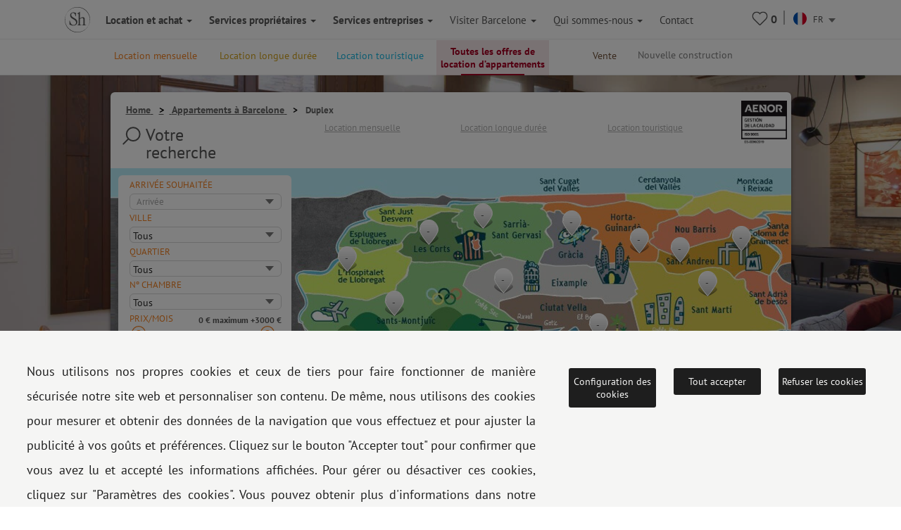

--- FILE ---
content_type: text/html; charset=UTF-8
request_url: https://www.shbarcelona.fr/barcelone-location/duplex
body_size: 31242
content:

    <!DOCTYPE html>
    <html lang="fr">

    <head>

        <!-- Ikea Verification -->
        <!-- TradeDoubler site verification 3264232 -->
        <!-- ----------- -->

        <link rel="stylesheet" type="text/css" href="/bootstrap/css/bootstrap.min.css">
        <link rel="stylesheet" type="text/css" href="/css/newcss/layout.css">

        
        
        <!-- Facebook Pixel Code -->
        <script>
            document.addEventListener('gdprCookiesEnabled', function (e) {
                if (e.detail.publicidad == 1) {
                    !function (f, b, e, v, n, t, s) {
                        if (f.fbq) return;
                        n = f.fbq = function () {
                            n.callMethod ?
                                n.callMethod.apply(n, arguments) : n.queue.push(arguments)
                        };
                        if (!f._fbq) f._fbq = n;
                        n.push = n;
                        n.loaded = !0;
                        n.version = '2.0';
                        n.queue = [];
                        t = b.createElement(e);
                        t.async = !0;
                        t.src = v;
                        s = b.getElementsByTagName(e)[0];
                        s.parentNode.insertBefore(t, s)
                    }(window, document, 'script',
                        'https://connect.facebook.net/en_US/fbevents.js');
                    fbq('init', '1213193738705855');
                    fbq('track', 'PageView');
                }
                //e.detail.tecnicas e.detail.publicidad, e.detail.analiticas);
            });
        </script>

        <noscript><img height="1" width="1" style="display:none"
                       src="https://www.facebook.com/tr?id=1213193738705855&ev=PageView&noscript=1"/></noscript>
        <!-- End Facebook Pixel Code -->

        <meta charset="UTF-8">
        <meta name="viewport" content="width=device-width, initial-scale=1">
        <meta content="IE=edge" http-equiv="X-UA-Compatible">
                <meta property="og:title" content="Duplex en location à Barcelone"/>
        <meta property="og:type" content="website"/>
        <meta property="og:url"
              content="https://www.shbarcelona.fr/barcelone-location/duplex"/>
        <meta property="og:locale" content="fr_FR"/>
                    <meta property="og:image"
                  content="https://www.shbarcelona.fr/img/backgrounds/background-mobile.jpg"/>
            <meta property="og:image:secure_url"
                  content="https://www.shbarcelona.fr/img/backgrounds/background-mobile.jpg"/>
                <meta property="og:image:type" content="image/jpg"/>
        <meta property="fb:app_id" content="966242223397117"/>
        <!--<script id="CookieConsent" src="https://policy.app.cookieinformation.com/uc.js"
                data-culture="fr" type="text/javascript"></script>-->
        
        <link rel="shortcut icon" href="/img/sh_logo_min.ico"/>
        <link rel="image_src" href="/img/logo_shb_menu.svg"/>
        <title>Duplex en location à Barcelone</title>

                    <link rel="canonical"
                  href="https://www.shbarcelona.fr/barcelone-location/duplex"/>
                <link rel="alternate" hreflang="fr"
              href="https://www.shbarcelona.fr/barcelone-location/duplex"/>
        <link rel="alternate" hreflang="es" href="https://www.shbarcelona.es/barcelona-alquiler/duplex" /><link rel="alternate" hreflang="ca" href="https://www.shbarcelona.cat/barcelona-lloguer/duplex" /><link rel="alternate" hreflang="en" href="https://www.shbarcelona.com/barcelona-rent/duplex" /><link rel="alternate" hreflang="ru" href="https://www.shbarcelona.ru/барселона-aренда/дуплекс" /><link rel="alternate" hreflang="de" href="https://www.shbarcelona.de/barcelona-vermietung/duplex" /><link rel="alternate" hreflang="it" href="https://www.shbarcelona.it/barcellona-affitto/duplex" /><link rel="alternate" hreflang="pt" href="https://www.shbarcelona.com.br/barcelona-alugar/duplex" /><link rel="alternate" hreflang="nl" href="https://www.shbarcelona.nl/barcelona-verhuur/maisonnette" />        <!--viee -->
        
        
        
        <script>
            var decimal_char = ',';
            var mil_char = '.';
            var lang_code = 'fr';
            var lang_id = '4';
            var rgpd_1 = '[base64]';
            var rgpd_2 = '[base64]';
            var rgpd_3 = '[base64]';
        </script>
        <meta name="description" content="Les meilleres offres de location d&#039;appartements Duplex à Barcelone en courte, moyenne et longue durée, avec attention client 24h et service personnalisé. ">
<meta name="og:description" content="Les meilleres offres de location d&#039;appartements en courte, moyenne et longue durée à Barcelone, avec attention client 24h et service personnalisé. ">
<link href="/css/nouislider.css" rel="stylesheet">    </head>

    <body>
    <!-- Google Tag Manager NEW GOOGLE TAG MANAGER -->
    <script>(function (w, d, s, l, i) {
            w[l] = w[l] || [];
            w[l].push({
                'gtm.start':
                    new Date().getTime(), event: 'gtm.js'
            });
            var f = d.getElementsByTagName(s)[0],
                j = d.createElement(s), dl = l != 'dataLayer' ? '&l=' + l : '';
            j.async = true;
            j.src =
                'https://www.googletagmanager.com/gtm.js?id=' + i + dl;
            f.parentNode.insertBefore(j, f);
        })(window, document, 'script', 'dataLayer', 'GTM-MPKK2N2');</script>
    <!-- End Google Tag Manager -->


    
    <!-- MOBILE MENU -->
    <div class="menu_mobile">
        <div class="menu-item-logo">
            <a href="/"><img src="/img/logo_shb_menu.svg" alt="Logo ShBarcelona"></a>
        </div>
        <div class="menu-item-s1" onclick="showMobileSubMenu('mobile-alquiler-ventas', $(this));">
            <strong>Location et achat</strong>
            <div class="submenu-mobile hidden" id="mobile-alquiler-ventas">
                <a href="/location-barcelone">
                    <div class="submenu-item temporada-text-color">Location mensuelle</div>
                </a>
                <a href="/locations-barcelone">
                    <div class="submenu-item largaestancia-text-color">Location longue durée</div>
                </a>
                <a href="/location-appartement-barcelone">
                    <div class="submenu-item turismo-text-color">Location touristique</div>
                </a>
                <a href="/barcelone-location">
                    <div class="submenu-item sh-text-color">Toutes les offres de location d’appartements</div>
                </a>
                <a href="/acheter-appartement-barcelone">
                    <div class="submenu-item ventas-text-color">Vente</div>
                </a>
            </div>
        </div>

        <div class="menu-item-s1" onclick="showMobileSubMenu('propietarios', $(this));">
            <strong>Services propri&eacute;taires</strong>
            <div class="submenu-mobile hidden" id="propietarios">
                <a href="/service-proprietaire/appartement-mois">
                    <div class="submenu-item temporada-text-color">Location mensuelle</div>
                </a>
                <a href="/service-proprietaire/longue-duree">
                    <div class="submenu-item largaestancia-text-color">Location longue durée</div>
                </a>
                <a href="/service-proprietaire/appartement-touristique">
                    <div class="submenu-item turismo-text-color">Location touristique</div>
                </a>
                <a href="/service-proprietaire/achat-vente">
                    <div class="submenu-item ventas-text-color">Vente</div>
                </a>
                <a href="/service-proprietaire/atelier-architecture">
                    <div class="submenu-item obras-text-color">Travaux et D&eacute;coration</div>
                </a>
                <a href="/service-proprietaire/services-generaux">
                    <div class="submenu-item seguros-text-color">Services g&eacute;n&eacute;raux</div>
                </a>
            </div>
        </div>

        <div class="menu-item-s1" onclick="showMobileSubMenu('empresas', $(this));">
            <strong>Services entreprises</strong>
            <div class="submenu-mobile hidden" id="empresas">
                <a href="/services-aux-enterprises">
                    <div class="submenu-item cuenta-text-color">Services entreprises</div>
                </a>
                <a href="/location-barcelone-enterprises">
                    <div class="submenu-item temporada-text-color">Location mensuelle</div>
                </a>
                <a href="/locations-barcelone-enterprises">
                    <div class="submenu-item largaestancia-text-color">Location longue durée</div>
                </a>
                <a href="/location-appartement-barcelone-enterprises">
                    <div class="submenu-item turismo-text-color">Location touristique</div>
                </a>
                <a href="javascript:$('#menuLogEnterprise').submit();">
                    <div class="submenu-item cuenta-text-color ">Votre compte</div>
                </a>
                <form name="menuLogEnterprise" method="POST" id="menuLogEnterprise"
                      action="/services-aux-enterprises"><input type="hidden" value='1'
                                                                             name="logEnterprise"/></form>
            </div>
        </div>

        <div class="menu-item-s1" onclick="showMobileSubMenu('mobile-linvingcost', $(this));">
            <strong>Visiter Barcelone</strong>
            <div class="submenu-mobile hidden" id="mobile-linvingcost">
                <a href="/blog/fr/">
                    <div class="submenu-item sh-text-color"><a href="https://www.shbarcelona.fr/blog/fr/" target="_blank">Blog ShBarcelona</a></div>
                </a>
                                    <a href="/Le-coût-de-la-vie-à-Barcelone">
                        <div class="submenu-item sh-text-color">Le coût de la vie à barcelone</div>
                    </a>
                            </div>
        </div>
        <div class="menu-item-s1" onclick="showMobileSubMenu('mobile-sobre_sh', $(this));">
            <strong>Qui sommes-nous</strong>
            <div class="submenu-mobile hidden" id="mobile-sobre_sh">
                <a href="/agence-immobiliere-barcelone">
                    <div class="submenu-item sh-text-color">Nos agences</div>
                </a>
                <a href="/temoignages">
                    <div class="submenu-item sh-text-color">Nos clients</div>
                </a>
                <a href="/commentaires-clients">
                    <div class="submenu-item sh-text-color">Témoignages clients</div>
                </a>
                <a href="/offres-emploi">
                    <div class="submenu-item sh-text-color">Offres d'emploi</div>
                </a>
                <a href="/découvrir-barcelone">
                    <div class="submenu-item sh-text-color">Blog</div>
                </a>
            </div>
        </div>

        <a href="/agence-appartement-barcelone">
            <div class="menu-item-s3">Contact</div>
        </a>
        <a href="tel://+34934521347">
            <div class="menu-item-s3">Tel.: +34 934 521 347</div>
        </a>
        <a href="/faqs">
            <div class="menu-item-s3">FAQ</div>
        </a>
        <a href="/legal-notice" target="_blank">
            <div class="menu-item-s3">Mentions légales</div>
        </a>
        <a href="/politique-des-cookies" target="_blank">
            <div class="menu-item-s3">Politique des cookies</div>
        </a>
    </div>

    <div class="page_container ">
        <div class="overlapblackbg" onclick="closeMobileMenu();"></div>

        <!-- PC MENU -->
        <div class="header">
            <!--<img src="/img/close_pupup_white.svg" alt="Cerrar" class="close-mobile-menu hidden" id="_image10">-->

            <!-- LANDINGS -->
                            <nav id="alquiler-ventas"
                     class="navbar navbar-sh navbar-fixed-top navbar-fixed-submenu ">
                    <div class="container">
                        <div class="row">
                            <a href="/location-barcelone">
                                <div class="col-xs-15  submenu-top-item temporada-text-color ">Location mensuelle</div>
                            </a>
                            <a href="/locations-barcelone">
                                <div class="col-xs-15  submenu-top-item largaestancia-text-color ">Location longue durée</div>
                            </a>
                            <a href="/location-appartement-barcelone">
                                <div class="col-xs-15  submenu-top-item turismo-text-color ">Location touristique</div>
                            </a>

                            <a href="/barcelone-location">
                                <div class="col-xs-15 submenu-top-item silo-link sh-text-color selected">Toutes les offres de location d’appartements</div>
                            </a>

                            <a href="/acheter-appartement-barcelone">
                                <div class="col-xs-15 submenu-top-item ventas-text-color ">Vente</div>
                            </a>

                            <!-- OBRA NUEVA -->
                            <a href="https://www.grupalminut.cat/">
                                <div class="col-xs-15  submenu-top-item obranueva-text-color "
                                     style="margin-left: -45px;"> Nouvelle construction</div>
                            </a>

                        </div>
                    </div>
                </nav>
            
            <!-- EMPRESA -->
            <nav id="empresas-cuenta"
                 class="navbar navbar-sh navbar-fixed-top navbar-fixed-submenu hidden">
                <div class="container">
                    <div class="row">
                        <a href="/location-barcelone-enterprises">
                            <div class="col-xs-3 submenu-top-item temporada-text-color ">Location mensuelle</div>
                        </a>
                        <a href="/locations-barcelone-enterprises">
                            <div class="col-xs-3 submenu-top-item largaestancia-text-color ">Location longue durée</div>
                        </a>
                        <a href="/location-appartement-barcelone-enterprises">
                            <div class="col-xs-3 submenu-top-item turismo-text-color ">Location touristique</div>
                        </a>
                        <a onclick="openLogin();">
                            <input type="hidden" id="cuenta_url" value="/enterprise/cuenta"/>
                            <div class="col-xs-3 submenu-top-item cuenta-text-color ">
                                <img src="/img/icn_account_02.svg"
                                     id="head_avatar" alt="cuenta"
                                     class=" head_avatar hidden icon_header">Votre compte                                <div class="head_user">
                                    <span id="name_user"></span>
                                    <hr>
                                    <a href="/enterprise/cuenta">Votre compte</a>
                                    <hr>
                                    <span id="destroy_user"
                                          onclick="javascript:destroy_user();">Fermer la session</span>
                                </div>
                            </div>
                        </a>
                    </div>
                </div>
            </nav>

            <!-- LIVING COST-->
            <nav id="living-cost"
                 class="navbar navbar-sh navbar-fixed-top navbar-fixed-submenu hidden">
                <div class="container">
                    <div class="row">
                        <a href="/blog/fr/">
                            <div class="col-xs-3 submenu-top-item"><a href="https://www.shbarcelona.fr/blog/fr/" target="_blank">Blog ShBarcelona</a></div>
                        </a>
                                                    <a href="/Le-coût-de-la-vie-à-Barcelone" id="link_menu_living_cost">
                                <div class="col-xs-3 submenu-top-item ">Le coût de la vie à Barcelone</div>
                            </a>
                                            </div>
                </div>
            </nav>

            <!-- LANDINGS -->
            <nav id="favoritos"
                 class="navbar navbar-sh navbar-fixed-top navbar-fixed-submenu hidden">
                <div class="container">
                    <div class="row">
                                                    <div class="col-xs-3 submenu-top-item temporada-text-color ">Location mensuelle                                <br>(<span class="number2">0</span>)
                            </div>
                                                                                <div class="col-xs-3 submenu-top-item largaestancia-text-color ">Location longue durée                                <br>(<span class="number3">0</span>)
                            </div>
                                                                                <div class="col-xs-3 submenu-top-item turismo-text-color ">Location touristique                                <br>(<span class="number1">0</span>)
                            </div>
                                                                                <div class="col-xs-3 submenu-top-item ventas-text-color ">Vente                                <br>(<span class="number4">0</span>)
                            </div>
                                                </div>
                </div>
            </nav>

            <!-- ABOUT US -->
            <nav id="aboutus"
                 class="navbar navbar-sh navbar-fixed-top navbar-fixed-submenu hidden">
                <div class="container">
                    <div class="row">
                        <a href="/agence-immobiliere-barcelone">
                            <div class="col-xs-2 submenu-top-item sh-text-color ">Nos agences</div>
                        </a>
                        <a href="/temoignages">
                            <div class="col-xs-2 submenu-top-item sh-text-color ">Nos clients</div>
                        </a>
                        <a href="/commentaires-clients">
                            <div class="col-xs-2 submenu-top-item sh-text-color ">Témoignages clients</div>
                        </a>
                        <a href="/offres-emploi">
                            <div class="col-xs-2 submenu-top-item sh-text-color ">Offres d'emploi</div>
                        </a>
                        <a href="/découvrir-barcelone">
                            <div class="col-xs-2 submenu-top-item sh-text-color ">Blog</div>
                        </a>
                        <div class="col-xs-2 submenu-top-item sh-text-color cursorpointer"
                             onclick="showSubMenu('alquiler-ventas-servicios', $(this));">Nos services</div>
                    </div>
                </div>
            </nav>

            <!-- SERVICIOS INQUILINOS -->
            <nav id="alquiler-ventas-servicios"
                 class="navbar navbar-sh navbar-fixed-top navbar-fixed-submenu2 hidden">
                <div class="container">
                    <div class="row">
                        <a href="/apartement-mois">
                            <div class="col-xs-2 submenu-top-item temporada-text-color ">Location mensuelle</div>
                        </a>
                        <a href="/apartement-longue-duree">
                            <div class="col-xs-2 submenu-top-item  largaestancia-text-color ">Location longue durée</div>
                        </a>
                        <a href="/apartement-touristique">
                            <div class="col-xs-2 submenu-top-item  turismo-text-color ">Location touristique</div>
                        </a>
                        <a href="/apartement-vente">
                            <div class="col-xs-2 submenu-top-item ventas-text-color ">Vente</div>
                        </a>
                        <a href="/atelier-architecture">
                            <div class="obras-text-color col-xs-2 submenu-top-item ">
                                Travaux et D&eacute;coration                            </div>
                        </a>
                        <a href="/services-immobilier-assurances">
                            <div class="seguros-text-color col-xs-2 submenu-top-item ">
                                Assurances                            </div>
                        </a>
                    </div>
                </div>
            </nav>

            <!-- PROPIETARIOS -->
            <nav id="propietarios2"
                 class="navbar navbar-sh navbar-fixed-top navbar-fixed-submenu hidden">
                <div class="container">
                    <a href="/service-proprietaire/appartement-mois">
                        <div class="temporada-text-color col-xs-2 submenu-top-item ">
                            Location mensuelle                        </div>
                    </a>
                    <a href="/service-proprietaire/longue-duree">
                        <div class="largaestancia-text-color col-xs-2 submenu-top-item ">
                            Location longue durée                        </div>
                    </a>
                    <a href="/service-proprietaire/appartement-touristique">
                        <div class="turismo-text-color col-xs-2 submenu-top-item ">
                            Location touristique                        </div>
                    </a>
                    <a href="/service-proprietaire/achat-vente">
                        <div class="ventas-text-color col-xs-2 submenu-top-item ">
                            Vente                        </div>
                    </a>
                    <a href="/service-proprietaire/atelier-architecture">
                        <div class="obras-text-color col-xs-2 submenu-top-item ">
                            Travaux et D&eacute;coration                        </div>
                    </a>
                    <a href="/service-proprietaire/services-generaux">
                        <div class="seguros-text-color col-xs-2 submenu-top-item ">
                            Services g&eacute;n&eacute;raux                        </div>
                    </a>
                </div>
            </nav>

            <!-- NAVBAR -->
            <nav class="navbar navbar-sh navbar-fixed-top main-navbar">
                <div class="container">
                    <div class="navbar-header pull-left">
                        <div class="navbar-toggle pull-left">
                            <img src="/img/icono_menu_mobile.svg" class="menu-mobile-button pull-left" alt="icono menú"
                                 onclick="showMobileMenu();">
                        </div>
                        <a href="/" class=" pull-right">
                            <div class="pull-left"><img id="logo-header-sh" src="/img/logo_shb_menu.svg"
                                                        alt="Logo ShBarcelona" class="logosh-header"></div>
                        </a>

                    </div>
                    <div class="pull-right contenedor-iconos">
                        <div class="favoritos icon_header rela" id="favoritos_info">
                            <a href="/favoris" target="_blank">
                                <div class="number_favoritos">0</div>
                            </a>
                            <div class=" corsup absol" id="favoritos_info22">&nbsp;</div>
                        </div>
                        <img src="/img/separator.svg" alt="separador"
                             class="header_separator">
                        <div class="header_languages">
                            <form id="language_selection" name="language_selection" method="post"
                                  enctype="multipart/form-data">
                                                                    <input type="hidden" name="silo_multilanguage_url"
                                           value="/location-barcelone?tipo-de-inmueble=29">
                                                                                                    <input type="hidden" name="silo_id" value="90">
                                                                <select id="language_selector" name="language" class="language_selector"
                                        onchange="javascript: this.form.submit();">
                                                                            <option value="ca"
                                                data-imgsrc="/img/flags/circle/catalonia.svg" >
                                            CA
                                        </option>
                                                                        <option value="es"
                                            data-imgsrc="/img/flags/circle/spain.svg" >
                                        ES
                                    </option>

                                    <option value="en"
                                            data-imgsrc="/img/flags/circle/united-kingdom.svg" >
                                        EN
                                    </option>
                                    <option value="fr"
                                            data-imgsrc="/img/flags/circle/france.svg"  selected="selected" >
                                        FR
                                    </option>
                                                                            <option value="it"
                                                data-imgsrc="/img/flags/circle/italy.svg" >
                                            IT
                                        </option>
                                        <option value="de"
                                                data-imgsrc="/img/flags/circle/germany.svg" >
                                            DE
                                        </option>
                                                                                    <option value="pt"
                                                    data-imgsrc="/img/flags/circle/brazil.svg" >
                                                BR
                                            </option>
                                                                                <option value="nl"
                                                data-imgsrc="/img/flags/circle/netherlands.svg" >
                                            NL
                                        </option>
                                                                                    <option value="ru"
                                                    data-imgsrc="/img/flags/circle/russia.svg" >
                                                RU
                                            </option>
                                                                                                            </select>
                                <dl id="target" class="dropdown_language"></dl>

                            </form>
                        </div>
                    </div>
                    <div class="navbar-collapse collapse pull-left navbar-ul">
                        <ul class="nav navbar-nav navbar-left">
                            <li>
                                <a class="showsubmenu selected"
                                   onclick="javascript: showSubMenu('alquiler-ventas', $(this));"><strong>Location et achat                                        <i class="caret"></i></strong></a></li>
                            <li><a href="/service-proprietaire"
                                   class=""><strong>Services propri&eacute;taires                                        <i class="caret"></i></strong></a></li>
                                                            <li><a href="/services-aux-enterprises"
                                       class=""><strong>Services entreprises                                            <i class="caret"></i></strong></a></li>
                                                        <li class="header-blog-link"><a
                                        class="showsubmenu "
                                        onclick="javascript: showSubMenu('living-cost', $(this));">Visiter Barcelone                                    <i class="caret"></i></a></li>
                            <li class="header-aboutus-link"><a
                                        class="showsubmenu "
                                        onclick="javascript: showSubMenu('aboutus', $(this));">Qui sommes-nous                                    <i class="caret"></i></a></li>
                            <li>
                                <a class=""
                                   href="/agence-appartement-barcelone">Contact </a></li>
                        </ul>
                    </div>
                </div>
            </nav>

            <!--PREFOOTER-->
            <div class="content"><script>
var page_word='Page'
</script>
    <div class="rela" >
        <input type="hidden" name='url_params'/>
        <div class="homepage-boxlandingtemp back_temporada absol confotolanding" id="inici">&nbsp;</div>
        <div class="homepage-logo">                
        </div>
        <!--CONTAINER DE FILTROS -->
        <div class="container marginlandsup">
            <div class="row pascat" id="landingtemp">           
                <div class=" hidden-xs col-xs-12 col-sm-12 col-md-12">
                    <div class="homepage-title">    
                                                    <div class="margin40"></div>
                                            </div>
                </div>
                <!-- INICI FORMULARI-->
                <form name="search" action="javascript: searchFirst();" method="post" enctype="multipart/form-data">

                    <input type="hidden" name="operacion_id" value="2"/> 

                    <input type="hidden" name="pagina" value="1"  data-urltag="pagina"/>
                
                    
                        <input type="hidden" name="silo" value="tipo-de-inmueble=29"/>
    


                    <input type="hidden" name="subzona" data-urltag="subzona" value=""/>    
                    <input type="hidden" name="property_type" data-urltag="property_type" value=""/>     
                    <input type="hidden" name="habitacion_h" data-urltag="habitacion_h" value=""/>    

                        <input type="hidden" name="max_superficie" value="140"/>
                    <input type="hidden" name="max_banos" value ="3"/>
                    <input type="hidden" name="max_precio" value="3500"/>            
                    <input type="hidden" name="itemsPagina" value="25"/>
                    <!-- fixed SUPERIOR-->
                    <div class="col-xs-12 col-sm-12 col-md-12 bordertopbot fixed filtrohidden ">
                        <div class="row" >      
                            <div class="col-xs-6 pull-left filtros" id="filtro1">           
                                <div class="palfiltros">Filtres</div>
                            </div>
                            <div class="col-xs-6 filtros  ">            
                                <input class="pull-right" type="reset" value="Effacer" onclick="javascript: resetOthers();">
                            </div>
                        </div>
                    </div>  

                    <!-- FILTROS + MAPA BARRIS-->
                    <div class="col-xs-12 col-sm-12 col-md-12 padmad0_xs filtrohidden" id="id_filtros">
                        <div class="box15 ">                    
                            <div class="row"> 
                                <div class="col-xs-12 col-sm-12 col-md-12 barrios2"> 
                                    <div class="landingbc_silo"><ol class="breadcrumb landing_breadcrumb hidden-xs" itemscope itemtype="http://schema.org/BreadcrumbList"><li itemprop="itemListElement" itemscope itemtype="http://schema.org/ListItem">
                <a class="" itemprop="item" href="https://www.shbarcelona.fr/">
                <span itemprop="name">Home</span></a>
                <meta itemprop="position" content="1" /> </li><li itemprop="itemListElement" itemscope itemtype="http://schema.org/ListItem">
                <a class="" itemprop="item" href="https://www.shbarcelona.fr/barcelone-location">
                <span itemprop="name">Appartements à Barcelone</span></a>
                <meta itemprop="position" content="2" /> </li><li itemprop="itemListElement" itemscope itemtype="http://schema.org/ListItem">
                <a class="no-pointer-events" itemprop="item" href="https://www.shbarcelona.fr/barcelone-location/duplex">
                <span itemprop="name">Duplex</span></a>
                <meta itemprop="position" content="3" /> </li></ol></div>
                                    <div class="busqueda silobusqueda">Votre recherche </div>
                                    <div class="siloenlaces">
                                        <div class=""><a href="/location-barcelone">Location mensuelle</a></div>
                                        <div class=""><a href="/locations-barcelone">Location longue durée</a></div>
                                        <div class=""><a href="/location-appartement-barcelone">Location touristique</a></div> <div class="content_iso_lg_silo"><a href="/politique-de-qualité" target="_blank">
                                                <img src=" /img/iso9001_es.png" alt="ISO 9001 Certification"></a>
                                        </div>                               
                                    </div>
                                </div>
                                <!-- MAPA BARRIS -->
                                <div class="col-xs-12 col-sm-12 col-md-12"> 
                                    <!-- FILTROS -->
                                    <div class="contsuperior silosuperior"> 
                                        <div class="generalimputslat"> 
                                            <!-- ORDENADO POR -->
                                            <div class="form-group " id="ordenado1">
                                                <label class="textin tr_uppercase">Filtrer par </label>

                                                <select name="order" class="inputs2 " id="ordenado" data-urltag="orderOption">
                                                        <option value="6">Prix le plus bas</option>
                                                    <option value="7">Prix le plus haut</option>
                                                    <option selected value="5">Disponibilité</option>
                                                    <option value="10">Superficie croissante</option>
                                                    <option value="11">Superficie décroissante</option>
                                                </select>
                                            </div>

                                            <div class="form-group"><!-- FECHA DESEADA DE-->
                                                <input type="hidden" name="txt_explain_calendar" value="Pourquoi ne peut-on pas consuter les disponibilités au-delà de 60 jours?<img src='/img/help_temporada_around.png' class='help' title='S&rsquo;il vous pla&icirc;t, s&eacute;lectionnez une date d&rsquo;entr&eacute;e se trouvant dans les 60 prochains jours puisque nous ne connaissons pas les disponibilit&eacute;s au-del&agrave; de ce d&eacute;lai.'/>"/>
                                                <label class="textin tr_uppercase">Arrivée souhaitée </label>
                                                <input type="text" id="fecha" name="arrival_date" class="from month_landing datepicker sidebar_datepicker" data-urltag="arrival" readonly="readonly" placeholder="Arrivée">
                                            </div>

                                            <!--localidad-->
                                            <div class="form-group ">
                                                <label class="textin tr_uppercase"> ville</label>
                                                <select name="locality" class=" inputs2 from" id="habitacion3" data-urltag="locality_id">
                                                    <option selected value="">Tous</option>
                                                            <option  value="3430">Barcelona</option>
                                                                                                            <option  value="20065">Hospitalet</option>
                                                                                                            <option  value="3423">Badalona</option>
                                                                                                            <option  value="3568">Esplugues de Llobregat</option>
                                                                                                            <option  value="3668">Montgat</option>
                                                                                                    </select>
                                            </div>

                                            <div class="form-group"><!-- DISTRITOS-->
                                                <label class="textin tr_uppercase">Quartier</label>
                                                <div class="dropdown bk_xs">
                                                    <div class=" dropdown-toggle inputs2 zonas_drop_input" data-toggle=""><span class="valordropdistrito"> Tous</span>
                                                    </div>
                                                    <div class="dropdown-menu zonas_drop">
                                                        <input type="hidden" class="hidden_drop_text" value="sélectionnés"/>
                                                        <div class="checkbox">
                                                            <label class="zone-option"> Tous                                                                <input type="checkbox" data-urltag="zones" data-zonename="Tous" name="zone_0" class="zone_checkbox form-check-input pull-right" value="0" checked>
                                                                <span class="cr dropdown-check"><i class="cr-icon glyphicon glyphicon-ok"></i></span>
                                                            </label>
                                                        </div>                                            
                                                                <div class="checkbox">
                                                                <label class="zone-option">Lloreda                                                                    <input type="checkbox" data-urltag="zones" data-zonename="Lloreda" name="zone_284" class="zone_checkbox form-check-input pull-right" value="284">
                                                                    <span class="cr dropdown-check"><i class="cr-icon glyphicon glyphicon-ok"></i></span>
                                                                </label>
                                                            </div>
                                                                <div class="checkbox">
                                                                <label class="zone-option">Gorg                                                                    <input type="checkbox" data-urltag="zones" data-zonename="Gorg" name="zone_286" class="zone_checkbox form-check-input pull-right" value="286">
                                                                    <span class="cr dropdown-check"><i class="cr-icon glyphicon glyphicon-ok"></i></span>
                                                                </label>
                                                            </div>
                                                                <div class="checkbox">
                                                                <label class="zone-option">Centro                                                                    <input type="checkbox" data-urltag="zones" data-zonename="Centro" name="zone_288" class="zone_checkbox form-check-input pull-right" value="288">
                                                                    <span class="cr dropdown-check"><i class="cr-icon glyphicon glyphicon-ok"></i></span>
                                                                </label>
                                                            </div>
                                                                <div class="checkbox">
                                                                <label class="zone-option">Gràcia                                                                    <input type="checkbox" data-urltag="zones" data-zonename="Gràcia" name="zone_2092" class="zone_checkbox form-check-input pull-right" value="2092">
                                                                    <span class="cr dropdown-check"><i class="cr-icon glyphicon glyphicon-ok"></i></span>
                                                                </label>
                                                            </div>
                                                                <div class="checkbox">
                                                                <label class="zone-option">Horta-Guinardó                                                                    <input type="checkbox" data-urltag="zones" data-zonename="Horta-Guinardó" name="zone_2093" class="zone_checkbox form-check-input pull-right" value="2093">
                                                                    <span class="cr dropdown-check"><i class="cr-icon glyphicon glyphicon-ok"></i></span>
                                                                </label>
                                                            </div>
                                                                <div class="checkbox">
                                                                <label class="zone-option">Eixample                                                                    <input type="checkbox" data-urltag="zones" data-zonename="Eixample" name="zone_2094" class="zone_checkbox form-check-input pull-right" value="2094">
                                                                    <span class="cr dropdown-check"><i class="cr-icon glyphicon glyphicon-ok"></i></span>
                                                                </label>
                                                            </div>
                                                                <div class="checkbox">
                                                                <label class="zone-option">Les Corts                                                                    <input type="checkbox" data-urltag="zones" data-zonename="Les Corts" name="zone_2095" class="zone_checkbox form-check-input pull-right" value="2095">
                                                                    <span class="cr dropdown-check"><i class="cr-icon glyphicon glyphicon-ok"></i></span>
                                                                </label>
                                                            </div>
                                                                <div class="checkbox">
                                                                <label class="zone-option">Nou Barris                                                                    <input type="checkbox" data-urltag="zones" data-zonename="Nou Barris" name="zone_2096" class="zone_checkbox form-check-input pull-right" value="2096">
                                                                    <span class="cr dropdown-check"><i class="cr-icon glyphicon glyphicon-ok"></i></span>
                                                                </label>
                                                            </div>
                                                                <div class="checkbox">
                                                                <label class="zone-option">Sant Andreu                                                                    <input type="checkbox" data-urltag="zones" data-zonename="Sant Andreu" name="zone_2097" class="zone_checkbox form-check-input pull-right" value="2097">
                                                                    <span class="cr dropdown-check"><i class="cr-icon glyphicon glyphicon-ok"></i></span>
                                                                </label>
                                                            </div>
                                                                <div class="checkbox">
                                                                <label class="zone-option">Sant Martí                                                                    <input type="checkbox" data-urltag="zones" data-zonename="Sant Martí" name="zone_2098" class="zone_checkbox form-check-input pull-right" value="2098">
                                                                    <span class="cr dropdown-check"><i class="cr-icon glyphicon glyphicon-ok"></i></span>
                                                                </label>
                                                            </div>
                                                                <div class="checkbox">
                                                                <label class="zone-option">Sants Montjuïc                                                                    <input type="checkbox" data-urltag="zones" data-zonename="Sants Montjuïc" name="zone_2099" class="zone_checkbox form-check-input pull-right" value="2099">
                                                                    <span class="cr dropdown-check"><i class="cr-icon glyphicon glyphicon-ok"></i></span>
                                                                </label>
                                                            </div>
                                                                <div class="checkbox">
                                                                <label class="zone-option">Sarrià-Sant Gervasi                                                                    <input type="checkbox" data-urltag="zones" data-zonename="Sarrià-Sant Gervasi" name="zone_2100" class="zone_checkbox form-check-input pull-right" value="2100">
                                                                    <span class="cr dropdown-check"><i class="cr-icon glyphicon glyphicon-ok"></i></span>
                                                                </label>
                                                            </div>
                                                                <div class="checkbox">
                                                                <label class="zone-option">Ciutat Vella                                                                    <input type="checkbox" data-urltag="zones" data-zonename="Ciutat Vella" name="zone_2101" class="zone_checkbox form-check-input pull-right" value="2101">
                                                                    <span class="cr dropdown-check"><i class="cr-icon glyphicon glyphicon-ok"></i></span>
                                                                </label>
                                                            </div>
                                                                <div class="checkbox">
                                                                <label class="zone-option">Collblanc                                                                    <input type="checkbox" data-urltag="zones" data-zonename="Collblanc" name="zone_3928" class="zone_checkbox form-check-input pull-right" value="3928">
                                                                    <span class="cr dropdown-check"><i class="cr-icon glyphicon glyphicon-ok"></i></span>
                                                                </label>
                                                            </div>
                                                                <div class="checkbox">
                                                                <label class="zone-option">Centre                                                                    <input type="checkbox" data-urltag="zones" data-zonename="Centre" name="zone_3929" class="zone_checkbox form-check-input pull-right" value="3929">
                                                                    <span class="cr dropdown-check"><i class="cr-icon glyphicon glyphicon-ok"></i></span>
                                                                </label>
                                                            </div>
                                                                <div class="checkbox">
                                                                <label class="zone-option">Santa Eulàlia                                                                    <input type="checkbox" data-urltag="zones" data-zonename="Santa Eulàlia" name="zone_3934" class="zone_checkbox form-check-input pull-right" value="3934">
                                                                    <span class="cr dropdown-check"><i class="cr-icon glyphicon glyphicon-ok"></i></span>
                                                                </label>
                                                            </div>
                                                                <div class="checkbox">
                                                                <label class="zone-option">El Prat de Llobregat                                                                    <input type="checkbox" data-urltag="zones" data-zonename="El Prat de Llobregat" name="zone_3944" class="zone_checkbox form-check-input pull-right" value="3944">
                                                                    <span class="cr dropdown-check"><i class="cr-icon glyphicon glyphicon-ok"></i></span>
                                                                </label>
                                                            </div>
                                                                <div class="checkbox">
                                                                <label class="zone-option">Centre                                                                    <input type="checkbox" data-urltag="zones" data-zonename="Centre" name="zone_3948" class="zone_checkbox form-check-input pull-right" value="3948">
                                                                    <span class="cr dropdown-check"><i class="cr-icon glyphicon glyphicon-ok"></i></span>
                                                                </label>
                                                            </div>
                                                        </div>
                                                </div>
                                                <!-- MAPA BARRIS -->
                                                <div class="barrios">                           
        <div class="marges 1">
        <div class="contimgbarris-full">
            <img src="/img/landingmap/680x308_trans.png" alt="Mapa Barrios" class="areasmap"  usemap="#areas_map1">
            <img src="/img/landingmap/680x308_trans.png" alt="Mapa Barrios" class="mapabarris">
            <map name="areas_map1">
                <area alt="Sants Montjuïc" title="Sants Montjuïc" href="javascript: setLocation(3430,2099);" shape="poly" coords="19,175,11,207,29,235,49,266,51,278,74,274,92,269,108,264,128,261,147,258,166,266,180,245,194,255,215,259,226,249,248,260,253,246,278,255,294,239,308,230,305,215,284,193,238,170,232,161,243,143,253,136,161,129,155,145,141,171,111,182,56,179,48,175" style="outline:none;" target="_self">
                <area alt="Les Corts" title="Les Corts" href="javascript: setLocation(3430,2095);" shape="poly" coords="224,60,212,60,203,62,183,71,170,78,169,87,159,91,153,98,152,106,144,115,153,124,181,129,209,127,233,128,247,133,263,130,277,124,265,116,256,116,243,114,230,105,230,93,222,85,212,78,216,67" style="outline:none;" target="_self">
                <area alt="Eixample" title="Eixample" href="javascript: setLocation(3430,2094);" shape="poly" coords="290,122,275,127,258,137,248,140,241,146,235,156,241,165,254,177,269,183,273,191,281,193,284,181,306,176,324,174,359,175,386,178,393,178,402,178,413,179,419,179,429,187,452,183,462,176,464,166,464,154,453,138,447,132,436,133,426,137,407,142,400,135,384,134,364,136,336,136,302,132,303,128" style="outline:none;" target="_self">
                <area alt="Sarrià - Sant Gervasi" title="Sarrià - Sant Gervasi" href="javascript: setLocation(3430,2100);" shape="poly" coords="219,49,214,53,228,62,223,68,218,76,234,87,248,104,260,115,274,119,287,122,303,123,316,127,332,132,336,127,340,115,355,110,348,100,341,85,347,78,346,71,337,56,337,51,335,47,294,48,270,47,251,49" style="outline:none;" target="_self">
                <area alt="Ciutat Vella" title="Ciutat Vella" href="javascript: setLocation(3430,2101);" shape="poly" coords="283,184,289,193,300,204,309,219,311,231,321,238,326,226,345,222,360,220,354,228,370,233,385,225,384,218,393,228,386,236,367,240,351,247,340,252,331,254,311,261,177,276,183,285,203,279,220,279,243,274,263,274,281,271,301,271,313,271,326,272,313,277,291,286,277,289,287,291,315,290,333,284,352,281,378,275,391,273,371,263,370,260,383,259,404,256,419,250,435,251,447,249,459,243,471,241,472,230,459,183,440,189,415,188,416,180,387,180,373,177,325,176,315,174" style="outline:none;" target="_self">
                <area alt="Sant Martí" title="Sant Martí" href="javascript: setLocation(3430,2098);" shape="poly" coords="454,130,465,150,472,168,467,178,463,184,473,218,481,243,474,249,467,255,484,257,518,250,519,236,531,239,542,232,556,232,566,239,577,231,589,236,601,233,619,233,629,229,653,227,670,224,669,219,660,214,660,210,642,208,641,201,638,191,629,178,618,164,614,158,614,153,604,156,600,154,598,148,590,145,587,141,577,138,568,138,563,140,554,143,546,148,521,149,506,147,506,141,501,132,494,132,473,131" style="outline:none;" target="_self">
                <area alt="Gràcia" title="Gràcia" href="javascript: setLocation(3430,2092);" shape="poly" coords="347,63,351,73,347,84,349,93,355,105,343,116,336,127,346,133,375,136,399,133,409,137,421,136,422,123,421,106,413,100,408,96,418,91,414,83,400,83,380,81,383,74,379,63,361,63,361,59" style="outline:none;" target="_self">
                <area alt="HortaGuinardo" title="Horta-Guinardo" href="javascript: setLocation(3430,2093);" shape="poly" coords="356,47,349,51,346,54,344,58,355,57,367,56,376,61,386,67,385,79,401,81,419,88,414,96,426,100,423,131,494,126,499,117,485,104,490,95,491,90,495,79,524,65,522,59,492,59,457,49,426,53,409,57" style="outline:none;" target="_self">
                <area alt="SantAndreu" title="Sant Andreu" shape="poly" href="javascript: setLocation(3430,2097);" coords="501,115,498,127,514,144,531,143,540,142,556,135,579,135,597,141,602,147,616,139,630,136,644,141,651,144,659,128,664,122,621,90,605,87,598,97,565,106,543,114,536,125,527,126" style="outline:none;" target="_self">
                <area alt="NouBarris" title="Nou Barris" href="javascript: setLocation(3430,2096);" shape="poly" coords="529,68,514,73,502,82,498,96,494,102,511,115,523,118,536,110,567,100,595,91,596,84,623,85,643,78,642,73,613,69,596,58,574,67,566,60,548,70" style="outline:none;" target="_self">		
                <area alt="L'Hospitalet de Llobregat" title="L'Hospitalet de Llobregat" href="javascript: setLocation(20065);" shape="poly" coords="11,147,10,161,17,172,37,174,89,181,120,175,131,173,139,164,154,145,159,127,144,117,146,110,148,104,97,117,87,109,63,110,72,125,61,140,48,150" style="outline:none;" target="_self">
                <area alt="Esplugues de Llobregat" title="Esplugues de Llobregat" href="javascript: setLocation(3568);" shape="poly" coords="63,107,79,110,92,115,111,113,128,109,142,105,147,98,158,84,162,81,147,81,119,81,105,76,86,82,80,87,75,92" style="outline:none;" target="_self">
                <area alt="Sant Just Desvern" title="Sant Just Desvern" href="javascript: setLocation(3805);" shape="poly" coords="99,61,112,71,137,77,161,79,169,74,176,70,192,65,197,63,209,59,210,53,170,53,143,56,126,54" style="outline:none;" target="_self">
                <area alt="Sant Cugat del Vallès" title="Sant Cugat del Vallès" href="javascript: setLocation(3779);" shape="poly" coords="283,36,280,44,323,49,349,50,364,47,385,50,402,54,422,50,435,47,453,47,454,35" style="outline:none;" target="_self">
                <area alt="Cerdanyola del Vallès" title="Cerdanyola del Vallès" href="javascript: setLocation(3536);" shape="poly" coords="453,33,456,43,457,48,478,56,490,56,514,59,528,58,539,46,545,37" style="outline:none;" target="_self">
                <area alt="Montcada i Reixacs" title="Montcada i Reixacs" href="javascript: setLocation(3665);" shape="poly" coords="521,60,523,66,541,64,567,53,575,60,595,53,629,69,643,60,650,54,678,56,679,36,668,38,628,35,600,29,589,28,569,33,545,39" style="outline:none;" target="_self">
                <area alt="Sant Adrià del Besòs" title="Sant Adrià del Besòs" href="javascript: setLocation(3766);" shape="poly" coords="630,145,615,147,624,164,634,183,655,205,679,221,679,165,663,149" style="outline:none;" target="_self">
                <area alt="Santa Coloma de Gramenet" title="Santa Coloma de Gramenet" href="javascript: setLocation(3847);" shape="poly" coords="650,65,660,72,653,80,641,86,635,87,644,95,660,110,673,120,670,127,666,137,663,144,677,158,678,136,679,66" style="outline:none;" target="_self">
            </map>
            <div class="black_districts">
                <div class="lescorts_black hidden b2095"></div>
                <div class="sarria_black hidden b2100"></div>		
                <div class="ciutatvella_black hidden b2101"></div>	
                <div class="eixample_black hidden b2094"></div>						
                <div class="gracia_black hidden b2092"></div>	
                <div class="horta_black hidden b2093"></div>	
                <div class="santmarti_black hidden b2098"></div>													
                <div class="montjuic_black hidden b2099"></div>
                <div class="esplugues_black hidden b3568"></div>
                <div class="hospitalet_black hidden b20065"></div>
                <div class="montcada_black hidden b3665"></div>
                <div class="cerdanyola_black hidden b3536"></div>   
                <div class="nou_barris_black hidden b2096"></div>
                <div class="santacoloma_black hidden b3845"></div>  
                <div class="santadria_black hidden b3766"></div>
                <div class="santadreu_black hidden b2097"></div>    
                <div class="santcugat_black hidden b3779"></div>    
                <div class="santjust_black hidden b3805"></div>
            </div>
            <div class="pointers_on_map"> 
                <div class="map_pointer les_corts_number area2095" onclick="javascript: setMultiArea(2095);"><span class="number">-</span></div>
                <div class="map_pointer sarria_number area2100" onclick="javascript: setMultiArea(2100);"><span class="number">-</span></div>
                <div class="map_pointer gracia_number area2092" onclick="javascript: setMultiArea(2092);"><span class="number">-</span></div>
                <div class="map_pointer horta_number area2093" onclick="javascript: setMultiArea(2093);"><span class="number">-</span></div>
                <div class="map_pointer sant_marti_number area2098" onclick="javascript: setLocation(3430, 2098);"><span class="number">-</span></div>
                <div class="map_pointer ciutat_vella_number area2101" onclick="javascript: setLocation(3430, 2101);"><span class="number">-</span></div>
                <div class="map_pointer eixample_number area2094" onclick="javascript: setMultiArea(2094);"><span class="number">-</span></div>
                <div class="map_pointer sants_number area2099" onclick="javascript: setMultiArea(2099);"><span class="number">-</span></div> 
                <div class="map_pointer santjust_number area3805" onclick="javascript: setLocation(3805);"><span class="number">-</span></div>
                <div class="map_pointer hospitalet_number area20065" onclick="javascript: setLocation(20065);"><span class="number">-</span></div>
            </div>	           
        </div>
    </div>
   
                                                </div>
                                            </div>                                  
                                            <div class="form-group "><!-- nº habitación -->
                                                <label class="textin tr_uppercase">Nº Chambre</label>
                                                <select name="rooms" data-urltag="rooms" class=" inputs2 from" id="habitacion">
                                                    <option selected value="">Tous</option>
    <option value="1">1</option><option value="2">2</option><option value="3">3</option><option value="4">4</option>                                                </select>
                                            </div>

                                            <div class="form-group"><!--PRECIO/MES -->
                                                <div class="textin tr_uppercase">Prix/Mois <div class="pull-right"><span class="slidprecmet" id="slider-precios-value-lower">0</span>  <span class="slidprecmet"> Maximum </span> <span class="slidprecmet" id="slider-precios-value-upper">0</span></div></div>
                                                <div class="contentslider temporada"  id="slider-precios" data-urltag="price"> </div>
                                            </div>

                                            <div class="form-group"><!--REFERENCIA-->
                                                <label class="textin tr_uppercase">Référence  appartement </label>
                                                <input type="text" class=" inputs3"  id="referencia" name="reference" data-urltag="reference" placeholder="Ex : 121T84LOP21">
                                            </div>
                                        </div>
                                    </div>                            
    
    <div class="marges 2 barrios2">
        <div class="contimgbarris-full silo_map">
            <img src="/img/landingmap/680x308_trans.png" alt="Mapa Barrios" class="areasmap"  usemap="#areas_map2">
            <img src="/img/landingmap/680x308_trans.png" alt="Mapa Barrios" class="mapabarris">
            <map name="areas_map2">
                <area alt="Sants Montjuïc" title="Sants Montjuïc" href="javascript: setLocation(3430,2099);" shape="poly" coords="19,175,11,207,29,235,49,266,51,278,74,274,92,269,108,264,128,261,147,258,166,266,180,245,194,255,215,259,226,249,248,260,253,246,278,255,294,239,308,230,305,215,284,193,238,170,232,161,243,143,253,136,161,129,155,145,141,171,111,182,56,179,48,175" style="outline:none;" target="_self">
                <area alt="Les Corts" title="Les Corts" href="javascript: setLocation(3430,2095);" shape="poly" coords="224,60,212,60,203,62,183,71,170,78,169,87,159,91,153,98,152,106,144,115,153,124,181,129,209,127,233,128,247,133,263,130,277,124,265,116,256,116,243,114,230,105,230,93,222,85,212,78,216,67" style="outline:none;" target="_self">
                <area alt="Eixample" title="Eixample" href="javascript: setLocation(3430,2094);" shape="poly" coords="290,122,275,127,258,137,248,140,241,146,235,156,241,165,254,177,269,183,273,191,281,193,284,181,306,176,324,174,359,175,386,178,393,178,402,178,413,179,419,179,429,187,452,183,462,176,464,166,464,154,453,138,447,132,436,133,426,137,407,142,400,135,384,134,364,136,336,136,302,132,303,128" style="outline:none;" target="_self">
                <area alt="Sarrià - Sant Gervasi" title="Sarrià - Sant Gervasi" href="javascript: setLocation(3430,2100);" shape="poly" coords="219,49,214,53,228,62,223,68,218,76,234,87,248,104,260,115,274,119,287,122,303,123,316,127,332,132,336,127,340,115,355,110,348,100,341,85,347,78,346,71,337,56,337,51,335,47,294,48,270,47,251,49" style="outline:none;" target="_self">
                <area alt="Ciutat Vella" title="Ciutat Vella" href="javascript: setLocation(3430,2101);" shape="poly" coords="283,184,289,193,300,204,309,219,311,231,321,238,326,226,345,222,360,220,354,228,370,233,385,225,384,218,393,228,386,236,367,240,351,247,340,252,331,254,311,261,177,276,183,285,203,279,220,279,243,274,263,274,281,271,301,271,313,271,326,272,313,277,291,286,277,289,287,291,315,290,333,284,352,281,378,275,391,273,371,263,370,260,383,259,404,256,419,250,435,251,447,249,459,243,471,241,472,230,459,183,440,189,415,188,416,180,387,180,373,177,325,176,315,174" style="outline:none;" target="_self">
                <area alt="Sant Martí" title="Sant Martí" href="javascript: setLocation(3430,2098);" shape="poly" coords="454,130,465,150,472,168,467,178,463,184,473,218,481,243,474,249,467,255,484,257,518,250,519,236,531,239,542,232,556,232,566,239,577,231,589,236,601,233,619,233,629,229,653,227,670,224,669,219,660,214,660,210,642,208,641,201,638,191,629,178,618,164,614,158,614,153,604,156,600,154,598,148,590,145,587,141,577,138,568,138,563,140,554,143,546,148,521,149,506,147,506,141,501,132,494,132,473,131" style="outline:none;" target="_self">
                <area alt="Gràcia" title="Gràcia" href="javascript: setLocation(3430,2092);" shape="poly" coords="347,63,351,73,347,84,349,93,355,105,343,116,336,127,346,133,375,136,399,133,409,137,421,136,422,123,421,106,413,100,408,96,418,91,414,83,400,83,380,81,383,74,379,63,361,63,361,59" style="outline:none;" target="_self">
                <area alt="HortaGuinardo" title="Horta-Guinardo" href="javascript: setLocation(3430,2093);" shape="poly" coords="356,47,349,51,346,54,344,58,355,57,367,56,376,61,386,67,385,79,401,81,419,88,414,96,426,100,423,131,494,126,499,117,485,104,490,95,491,90,495,79,524,65,522,59,492,59,457,49,426,53,409,57" style="outline:none;" target="_self">
                <area alt="SantAndreu" title="Sant Andreu" shape="poly" href="javascript: setLocation(3430,2097);" coords="501,115,498,127,514,144,531,143,540,142,556,135,579,135,597,141,602,147,616,139,630,136,644,141,651,144,659,128,664,122,621,90,605,87,598,97,565,106,543,114,536,125,527,126" style="outline:none;" target="_self">
                <area alt="NouBarris" title="Nou Barris" href="javascript: setLocation(3430,2096);" shape="poly" coords="529,68,514,73,502,82,498,96,494,102,511,115,523,118,536,110,567,100,595,91,596,84,623,85,643,78,642,73,613,69,596,58,574,67,566,60,548,70" style="outline:none;" target="_self">		
                <area alt="L'Hospitalet de Llobregat" title="L'Hospitalet de Llobregat" href="javascript: setLocation(20065);" shape="poly" coords="11,147,10,161,17,172,37,174,89,181,120,175,131,173,139,164,154,145,159,127,144,117,146,110,148,104,97,117,87,109,63,110,72,125,61,140,48,150" style="outline:none;" target="_self">
                <area alt="Esplugues de Llobregat" title="Esplugues de Llobregat" href="javascript: setLocation(3568);" shape="poly" coords="63,107,79,110,92,115,111,113,128,109,142,105,147,98,158,84,162,81,147,81,119,81,105,76,86,82,80,87,75,92" style="outline:none;" target="_self">
                <area alt="Sant Just Desvern" title="Sant Just Desvern" href="javascript: setLocation(3805);" shape="poly" coords="99,61,112,71,137,77,161,79,169,74,176,70,192,65,197,63,209,59,210,53,170,53,143,56,126,54" style="outline:none;" target="_self">
                <area alt="Sant Cugat del Vallès" title="Sant Cugat del Vallès" href="javascript: setLocation(3779);" shape="poly" coords="283,36,280,44,323,49,349,50,364,47,385,50,402,54,422,50,435,47,453,47,454,35" style="outline:none;" target="_self">
                <area alt="Cerdanyola del Vallès" title="Cerdanyola del Vallès" href="javascript: setLocation(3536);" shape="poly" coords="453,33,456,43,457,48,478,56,490,56,514,59,528,58,539,46,545,37" style="outline:none;" target="_self">
                <area alt="Montcada i Reixacs" title="Montcada i Reixacs" href="javascript: setLocation(3665);" shape="poly" coords="521,60,523,66,541,64,567,53,575,60,595,53,629,69,643,60,650,54,678,56,679,36,668,38,628,35,600,29,589,28,569,33,545,39" style="outline:none;" target="_self">
                <area alt="Sant Adrià del Besòs" title="Sant Adrià del Besòs" href="javascript: setLocation(3766);" shape="poly" coords="630,145,615,147,624,164,634,183,655,205,679,221,679,165,663,149" style="outline:none;" target="_self">
                <area alt="Santa Coloma de Gramenet" title="Santa Coloma de Gramenet" href="javascript: setLocation(3847);" shape="poly" coords="650,65,660,72,653,80,641,86,635,87,644,95,660,110,673,120,670,127,666,137,663,144,677,158,678,136,679,66" style="outline:none;" target="_self">
            </map>            
            <div class="black_districts silo_districts">
                <div class="lescorts_white hidden b2095"></div>
                <div class="sarria_white hidden b2100"></div>		
                <div class="ciutatvella_white hidden b2101"></div>	
                <div class="eixample_white hidden b2094"></div>						
                <div class="gracia_white hidden b2092"></div>	
                <div class="horta_white hidden b2093"></div>	
                <div class="santmarti_white hidden b2098"></div>													
                <div class="montjuic_white hidden b2099"></div>
                <div class="esplugues_white hidden b3568"></div>
                <div class="hospitalet_white hidden b20065"></div>
                <div class="montcada_white hidden b3665"></div>
                <div class="cerdanyola_white hidden b3536"></div>	
                <div class="nou_barris_white hidden b2096"></div>
                <div class="santacoloma_white hidden b3845"></div>	
                <div class="santadria_white hidden b3766"></div>
                <div class="santadreu_white hidden b2097"></div>	
                <div class="santcugat_white hidden b3779"></div>	
                <div class="santjust_white hidden b3805"></div>
            </div>
            <div class="pointers_on_map silo_numbers">             
                <div class="map_pointer les_corts_number area2095" onclick="javascript: setMultiArea(2095);"><span class="number">-</span></div>
                <div class="map_pointer sarria_number area2100" onclick="javascript: setMultiArea(2100);"><span class="number">-</span></div>
                <div class="map_pointer gracia_number area2092" onclick="javascript: setMultiArea(2092);"><span class="number">-</span></div>
                <div class="map_pointer horta_number area2093" onclick="javascript: setMultiArea(2093);"><span class="number">-</span></div>
                <div class="map_pointer nou_barris_number area2096" onclick="javascript: setLocation(3430, 2096);"><span class="number">-</span></div>
                <div class="map_pointer sant_andreu_number area2097" onclick="javascript: setLocation(3430, 2097);"><span class="number">-</span></div>
                <div class="map_pointer sant_marti_number area2098" onclick="javascript: setLocation(3430, 2098);"><span class="number">-</span></div>
                <div class="map_pointer ciutat_vella_number area2101" onclick="javascript: setLocation(3430, 2101);"><span class="number">-</span></div>
                <div class="map_pointer eixample_number area2094" onclick="javascript: setMultiArea(2094);"><span class="number">-</span></div>
                <div class="map_pointer sants_number area2099" onclick="javascript: setMultiArea(2099);"><span class="number">-</span></div>            
                <div class="map_pointer hospitalet_number area20065" onclick="javascript: setLocation(20065);"><span class="number">-</span></div> 
            </div>	           
        </div>      
        
    </div>                              
                                </div>
                                <div class="clearboth"></div>

                                <!-- BÚSQUEDA AVANZADA -->
                                <div class="pad15 filtrohiddbus2 avanzadasilo" id="busqueda"> 
                                    <div class="col-xs-12 col-sm-12 col-md-12 bordertopbot fblanc "> 
                                        <div class="row margintopbot10 padding0"> 
                                            <div class="col-xs-12 col-sm-4 col-md-3 padridgtm2">
                                                <div class="form-group"><!-- BAÑOS-->
                                                    <label class="textin tr_uppercase">Salle de bain</label>
                                                    <div class="input-group">
                                                        <span class="input-group-addon radizq" id="restar">-</span>
                                                        <input type="text" disabled class="form-control  inputs3 bord1pxnar" id="personas" name="baths" data-urltag="baths" placeholder="0" value="0" >
                                                        <span class="input-group-addon radder" id="sumar">+</span>
                                                    </div>  
                                                </div>
                                                <!-- M2 -->
                                                <div class="form-group margininpslid">
                                                    <div class="textin">M2 <div class="pull-right"><span class="slidprecmet" id="slider-m2-value-lower">0</span> <span class="slidprecmet"> Maximum </span> <span class="slidprecmet" id="slider-m2-value-upper">0</span> </div></div>
                                                    <div class="contentslider temporada"  id="slider-m2" data-urltag="surface"> </div>
                                                </div>                                      
                                            </div>
                                            <!-- checkbox -->
                                            <div class="col-xs-12 col-sm-8 col-md-9 ">
                                                <div class="checkbox dif">
                                                    <label class="marglabcheck bus_avanzada">
                                                        <input type="checkbox" name="internet" data-urltag="feature[137]" class="required_input" id="internet">
                                                        <span class="cr round"><i class="cr-icon glyphicon glyphicon-ok"></i></span>
                                                        <span class="textcheck"> Internet inclus</span>                                           
                                                    </label>
                                                    <label class="marglabcheck bus_avanzada">
                                                        <input type="checkbox" name="air_conditioning" data-urltag="feature[39]" class="required_input" id="aire">
                                                        <span class="cr round"><i class="cr-icon glyphicon glyphicon-ok"></i></span>
                                                        <span class="textcheck">Air conditionné</span>                                            
                                                    </label>
                                                    <label class="marglabcheck bus_avanzada">
                                                        <input type="checkbox" name="elevator" class="required_input" data-urltag="feature[175]" id="ascensor">
                                                        <span class="cr round"><i class="cr-icon glyphicon glyphicon-ok"></i></span>
                                                        <span class="textcheck">Ascenseur</span>                                            
                                                    </label>
                                                    <label class="marglabcheck bus_avanzada">
                                                        <input type="checkbox" name="balcony" class="required_input" data-urltag="feature[176]" id="balcon">
                                                        <span class="cr round"><i class="cr-icon glyphicon glyphicon-ok"></i></span>
                                                        <span class="textcheck">Balcon</span>                                            
                                                    </label>
                                                    <label class="marglabcheck bus_avanzada">
                                                        <input type="checkbox" name="terrace" class="required_input" data-urltag="feature[252]" id="terraza">
                                                        <span class="cr round"><i class="cr-icon glyphicon glyphicon-ok"></i></span>
                                                        <span class="textcheck">Terrasse</span>                                            
                                                    </label>
                                                    <label class="marglabcheck bus_avanzada">
                                                        <input type="checkbox" name="dryer" class="required_input" data-urltag="feature[298]" id="secadora">
                                                        <span class="cr round"><i class="cr-icon glyphicon glyphicon-ok"></i></span>
                                                        <span class="textcheck">Sèche-linge</span>                                            
                                                    </label>
                                                    <label class="marglabcheck bus_avanzada">
                                                        <input type="checkbox" name="dishwasher" class="required_input" data-urltag="feature[145]" id="lavavajillas">
                                                        <span class="cr round"><i class="cr-icon glyphicon glyphicon-ok"></i></span>
                                                        <span class="textcheck">Lave-vaisselle</span>                                            
                                                    </label>
                                                    <label class="marglabcheck bus_avanzada">
                                                        <input type="checkbox" name="heater" class="required_input" data-urltag="feature[235]" id="calefaccion">
                                                        <span class="cr round"><i class="cr-icon glyphicon glyphicon-ok"></i></span>
                                                        <span class="textcheck">Chauffage</span>                                            
                                                    </label>
                                                    <label class="marglabcheck bus_avanzada">
                                                        <input type="checkbox" name="pets" class="required_input" data-urltag="feature[296]" id="animales">
                                                        <span class="cr round"><i class="cr-icon glyphicon glyphicon-ok"></i></span>
                                                        <span class="textcheck">Animaux acceptés</span>                                           
                                                    </label>
                                                    <label class="marglabcheck bus_avanzada">
                                                        <input type="checkbox" name="disabled_access" class="required_input" data-urltag="feature[325]" id="discapacitados">
                                                        <span class="cr round"><i class="cr-icon glyphicon glyphicon-ok"></i></span>
                                                        <span class="textcheck">Accès handicapés</span>                                           
                                                    </label>
                                                    <label class="marglabcheck bus_avanzada">
                                                        <input type="checkbox" name="parking" class="required_input" data-urltag="feature[196]" id="parquing">
                                                        <span class="cr round"><i class="cr-icon glyphicon glyphicon-ok"></i></span>
                                                        <span class="textcheck">Parking privé</span>                                           
                                                    </label>
                                                    <label class="marglabcheck bus_avanzada">
                                                        <input type="checkbox" name="swimmingpool" class="required_input" data-urltag="feature[184]" id="piscina">
                                                        <span class="cr round"><i class="cr-icon glyphicon glyphicon-ok"></i></span>
                                                        <span class="textcheck">Piscine</span>                                           
                                                    </label>                                            
                                                </div>                                              
                                            </div>
                                        </div>                          
                                    </div>
                                </div>

                                <!-- BARRA INFERIOR FINAL-->
                                <div class="pad15lat">
                                    <div class="col-xs-12 col-sm-3 col-md-3 ">
                                        <div class="padint"><!--BÚSQUEDA AVANZADA-->
                                            <img  id="abrir" src="/img/icn_filtros_avanzada_01.svg" alt="abrir"> <span class="sep tr_uppercase">Recherche avancée</span>
                                        </div>
                                    </div>
                                    <div class="hidden-xs col-sm-3 col-md-3 ">
                                        <button type="submit" class="divbotolanding" onclick="scrollToResults()"><img id="buscar2" src="/img/icn_zoom.png" alt="buscar"> Rechercher</button>
                                    </div>
                                    <div class="hidden-xs col-sm-3 col-md-4 padding0 resultados-cont">
                                        <!-- PISOS EN BARCELONA:: RESULTADOS-->
                                        <div class="resultados-text tr_uppercase"> > Appartements à Barcelone: <span id="resultados1">0</span> r&eacute;sultat(s)</div>
                                    </div>
                                    <div class="hidden-xs col-sm-3 col-md-2  ">
                                        <input class="pull-right tr_uppercase paperera_n" type="reset" value="Effacer les crit&egrave;res" onclick="javascript: resetOthers();"> 
                                    </div>
                                </div>
                            </div>
                        </div>
                    </div>

                    <!-- fixed INFERIOR-->
                    <div class="col-xs-12 col-sm-12 col-md-12 bordertopbot fixedinf filtrohidden">
                        <div class="row"> <!-- RECIBIR ALERTAS -->
                            <div class="col-xs-6 pull-left filtros">            
                                <div class="alertas" onclick="openAlertas();_gaq.push(['_trackEvent', 'Botón alerta landing', 'monthly', 'form', , false]);"><strong>Recevoir des alertes</strong></div>
                            </div>
                            <div class="col-xs-6 filtros  "><!--BUSCAR-->           
                                <button type="submit" class="divbotolanding"><img id="buscar" src="/img/icn_zoom.png" alt="buscar"> Rechercher</button>
                            </div>
                        </div>
                    </div>
                    <!-- fixed INFERIOR2 Se ven los inmuebles-->
                    <div class="col-xs-12 col-sm-12 col-md-12 bordertopbot fixedinf2 ">
                        <div class="row" >      
                            <div class="col-xs-6 pull-left filtros" id="filtro2">           
                                <div class="palfiltros2">Filtres</div>
                            </div>
                            <div class="col-xs-6 filtros  cambiamap mapsilo">
                                <!-- MOSTRAR MAPA-->        

                                <div class=" m1 mapa tr_uppercase">Afficher la carte</div>
                                <div class="m2 mapa hidenmap tr_uppercase">Fermer la carte</div>


                            </div>
                        </div>
                    </div>
                    <input type="hidden" value="" name="lng_min">
                    <input type="hidden" value="" name="lng_max">  
                    <input type="hidden" value="" name="lat_min">  
                    <input type="hidden" value="" name="lat_max">           
                </form>


            </div>
        </div>
        <!--  FINAL CONTAINER DE FILTROS -->
    </div>

<div class="clearboth "></div>
<div class="container barrainfvarios" >
    <div class="row "> 
        <div class="hidden-xs col-sm-12 col-md-12 
//$cluster ? 'lineborder1' : ''
">

            <div class="terce col-xs-6 faqsDiv"><!--PREGUNTAS FRECUENTES-->
                <a href="/faqs" target="_blank"><div class="preguntas tr_uppercase">FAQ</div></a>
            </div>
            <div class="terce col-xs-5"><!--COste de vida-->
                <a href="/Le-coût-de-la-vie-à-Barcelone" target="_blank"><div class="living_cost tr_uppercase">Le coût de la vie à Barcelone</div></a>
            </div>

            
    </div></div>
<div class="container siloHidePhone">
    <div class="row">
        <div class="col-xs-4 prim">
            <div class="alertas tr_uppercase lineborder" onclick="openAlertas();_gaq.push(['_trackEvent', 'Botón alerta landing', 'montly', 'form', , false]);"><strong>Recevoir les alertes</strong></div>
        </div>

        <div class="col-xs-3 segu cambiamap">
            <div class="m1 map1 tr_uppercase linebordermap mapa linebordermap">
Afficher la carte            </div>
            <div class="m2  hidenmap linebordermap mapa tr_uppercase mapmargin">
Fermer la carte            </div>

        </div>

        <!--             <div class="col-xs-3 segu cambiamap" class="lineleft">
                         MOSTRAR MAPA   
        
                        <div class="m1 map1 linebordermap mapa tr_uppercase mapmargin">Afficher la carte</div>
                        
                        <div class="m2  hidenmap mapa tr_uppercase mapmargin">Fermer la carte</div>
        
                    </div>-->
        <div class="col-xs-4 cuart">
            <div class="form-group form-horizontal " id="ordenado2">
                <select name="order-copy" class="inputs4 " id="ordenado3">
                        
                    <option value="6">Prix le plus bas</option>
                    <option value="7">Prix le plus haut</option>
                    <option selected value="5">Disponibilité</option>
                    <option value="10">Superficie croissante</option>
                    <option value="11">Superficie décroissante</option>
                </select>
                <label class=" lineborderlast textin pull-right">Filtrer par </label>
            </div>
        </div>
    </div>
</div></div>
</div>
</div>

<div class="container mapahidden mapahiddenxs" id="mapago"> 
    <div class="row" id="t_temporada"> 
        <div class="col-md-12 pad0_xs">
            <div class="box16 "> 
                <div class="recort">
                    <div class="amgarmapa">
                        <div class="rela contmapfav">
                            <div  id="map"></div>
                            <div class="absol divbotomap ">
                                <span class="glyphicon glyphicon-pencil redon "></span>Dessinez votre zone de recherche
                            </div>
                            <div class="absol divbotomap2 hidden">  
                                <span class=" redon eix rela">X</span><span class=" tr_uppercase">Fermer</span>
                                <div class="absol infobot">Définissez la zone de recherche en l'encerclant sur la carte à l'aide de votre souris.</div>
                            </div>
                            <div class="absol loadingmap"></div>
                            <div class="absol checkmapa form-group checkbox office-checkbox fondodesp"><!-- Buscar mientras me desplazo en el mapa  -->                                 
                                <label class="">
                                    <input type="checkbox" checked name="desplazar" class="required_input" id="desplazar">
                                    <span class="cr"><i class="cr-icon glyphicon glyphicon-ok"></i></span>
                                    <span class="textodesp">Rechercher quand je déplace la carte</span>
                                </label>
                            </div>
                            <div class="absol text_search_mapa form-group"><!-- Buscar mientras me desplazo en el mapa  -->                                 
                                <input type="text" class="" id="place">
                            </div>  
                        </div>

                    </div>
                </div>
            </div>
        </div>
    </div>
</div>


<!--parte inferior-->   
        <div class="container" id="propertemporada">
    
        <ol class="breadcrumb landing_breadcrumb visible-xs" itemscope itemtype="http://schema.org/BreadcrumbList"><li itemprop="itemListElement" itemscope itemtype="http://schema.org/ListItem">
                <a class="" itemprop="item" href="https://www.shbarcelona.fr/">
                <span itemprop="name">Home</span></a>
                <meta itemprop="position" content="1" /> </li><li itemprop="itemListElement" itemscope itemtype="http://schema.org/ListItem">
                <a class="" itemprop="item" href="https://www.shbarcelona.fr/barcelone-location">
                <span itemprop="name">Appartements à Barcelone</span></a>
                <meta itemprop="position" content="2" /> </li><li itemprop="itemListElement" itemscope itemtype="http://schema.org/ListItem">
                <a class="no-pointer-events" itemprop="item" href="https://www.shbarcelona.fr/barcelone-location/duplex">
                <span itemprop="name">Duplex</span></a>
                <meta itemprop="position" content="3" /> </li></ol>        <div class="results-container">
                    <style>
            .preresult .imgtemp {
                background: #ebebeb;
            }  
            .preresult .titgr.tr_uppercase, .blur5 {
                filter: blur(5px);
            }            
            .preresult .textogen, .preresult .textogen2 {
                filter: blur(5px);
            }     
            .preresult .precioinf2 {
                color: grey !important;
                filter: blur(5px);
            }          
            .preresult .loadingproperty{
                position: absolute;
                   top: 45%;
                   width: 10%;
                   left: 45%;               
            }
        </style>
        <div class="col_temp box14 rela property preresult">
            <div>
                <a href="#">
                    <div class="row padmad0 thumbpropert"> 			
                        <div class="col-xs-12 col-sm-6 col-md-6 thumbnail-container"> 
                            <!-- imágenes -->
                            <div class="row "> 					
                                <div class="thumbnail-carrousel-container rela">
                                    <div class="thumbnails-carrousel thumbnails-carrousel-animation" style="margin-left: 0px;">
                                        <div id="" class="padtemp propimage" style="width: 243px;"> 
                                            <div class="imgtemp"><img class="loadingproperty" src="/img/loading2-min.gif"></div>
                                        </div><div class="padtemp propimage" style="width: 243px;"> 
                                            <div class="imgtemp"><img class="loadingproperty" src="/img/loading2-min.gif"></div>
                                        </div>                      </div>
                                </div>
                            </div>
                        </div>

                        <div class="col-xs-12 col-sm-6 col-md-6 contpropert"> 
                            <div class="col-xs-6 col-sm-3 col-md-3 bordright contpad hide_above_767  "> 
                                <div class="blur5">
                                    <img src="/img/icn_check_disponible_01.svg" alt="ok" class="okpeq"> <span class="disp">Disponible</span> 
                                </div>
                            </div>
                            <div class="col-xs-6 col-sm-3 col-md-3 .d-block .d-sm-none contpad hide_above_767    ">
                                <div> 
                                    <div class="precioinf2"> 999 €/Mes</div> 
                                </div>
                            </div>
                            <div class="borgr">&nbsp; </div>
                            <div class="titgr tr_uppercase">Sabateret - Mercat Born</div>
                            <div class="textogen margingbotprop">Ciutat Vella Barcelona</div>
                            <div class=" textogen2 textogen3  rela ">REF: 111111    
                            </div>
                            <div class="contimgs"> 
                                <div class="cua " > 
                                    <div class="num">-</div>
                                    <div class="imgnum "> </div>                                  
                                </div>
                                <div class="cua " > 
                                    <div class="num">-</div>
                                    <div class="imgnum "> </div>                                  
                                </div>
                                <div class="cua " > 
                                    <div class="num">-</div>
                                    <div class="imgnum "> </div>                                  
                                </div>
                                <div class="cua " > 
                                    <div class="num">-</div>
                                    <div class="imgnum "> </div>                                  
                                </div>
                                <div class="cua " > 
                                    <div class="num">-</div>
                                    <div class="imgnum "> </div>                                  
                                </div>
                            </div>
                        </div>
                    </div>
                </a>
                <div class="row padmad0 bordsep pad8latpeq ">

                    <div class="col-xs-6 col-sm-3 col-md-3  bordright contpad fonsgrisfluix"> 
                        <div class="blur5">
                            <img src="/img/icn_check_disponible_01.svg" alt="ok" class="okpeq"> <span class="disp">Disponible</span> 
                        </div>
                    </div>
                    <div class="col-xs-6 col-sm-3 col-md-3 contpad   contgrispet">
                        <div> 

                            <div class="precioinf2"> 999 €/Mes</div> 
                        </div>
                    </div>
                    <div class="borgr">&nbsp; </div>
                </div>
            </div>
        </div>                    <style>
            .preresult .imgtemp {
                background: #ebebeb;
            }  
            .preresult .titgr.tr_uppercase, .blur5 {
                filter: blur(5px);
            }            
            .preresult .textogen, .preresult .textogen2 {
                filter: blur(5px);
            }     
            .preresult .precioinf2 {
                color: grey !important;
                filter: blur(5px);
            }          
            .preresult .loadingproperty{
                position: absolute;
                   top: 45%;
                   width: 10%;
                   left: 45%;               
            }
        </style>
        <div class="col_temp box14 rela property preresult">
            <div>
                <a href="#">
                    <div class="row padmad0 thumbpropert"> 			
                        <div class="col-xs-12 col-sm-6 col-md-6 thumbnail-container"> 
                            <!-- imágenes -->
                            <div class="row "> 					
                                <div class="thumbnail-carrousel-container rela">
                                    <div class="thumbnails-carrousel thumbnails-carrousel-animation" style="margin-left: 0px;">
                                        <div id="" class="padtemp propimage" style="width: 243px;"> 
                                            <div class="imgtemp"><img class="loadingproperty" src="/img/loading2-min.gif"></div>
                                        </div><div class="padtemp propimage" style="width: 243px;"> 
                                            <div class="imgtemp"><img class="loadingproperty" src="/img/loading2-min.gif"></div>
                                        </div>                      </div>
                                </div>
                            </div>
                        </div>

                        <div class="col-xs-12 col-sm-6 col-md-6 contpropert"> 
                            <div class="col-xs-6 col-sm-3 col-md-3 bordright contpad hide_above_767  "> 
                                <div class="blur5">
                                    <img src="/img/icn_check_disponible_01.svg" alt="ok" class="okpeq"> <span class="disp">Disponible</span> 
                                </div>
                            </div>
                            <div class="col-xs-6 col-sm-3 col-md-3 .d-block .d-sm-none contpad hide_above_767    ">
                                <div> 
                                    <div class="precioinf2"> 999 €/Mes</div> 
                                </div>
                            </div>
                            <div class="borgr">&nbsp; </div>
                            <div class="titgr tr_uppercase">Sabateret - Mercat Born</div>
                            <div class="textogen margingbotprop">Ciutat Vella Barcelona</div>
                            <div class=" textogen2 textogen3  rela ">REF: 111111    
                            </div>
                            <div class="contimgs"> 
                                <div class="cua " > 
                                    <div class="num">-</div>
                                    <div class="imgnum "> </div>                                  
                                </div>
                                <div class="cua " > 
                                    <div class="num">-</div>
                                    <div class="imgnum "> </div>                                  
                                </div>
                                <div class="cua " > 
                                    <div class="num">-</div>
                                    <div class="imgnum "> </div>                                  
                                </div>
                                <div class="cua " > 
                                    <div class="num">-</div>
                                    <div class="imgnum "> </div>                                  
                                </div>
                                <div class="cua " > 
                                    <div class="num">-</div>
                                    <div class="imgnum "> </div>                                  
                                </div>
                            </div>
                        </div>
                    </div>
                </a>
                <div class="row padmad0 bordsep pad8latpeq ">

                    <div class="col-xs-6 col-sm-3 col-md-3  bordright contpad fonsgrisfluix"> 
                        <div class="blur5">
                            <img src="/img/icn_check_disponible_01.svg" alt="ok" class="okpeq"> <span class="disp">Disponible</span> 
                        </div>
                    </div>
                    <div class="col-xs-6 col-sm-3 col-md-3 contpad   contgrispet">
                        <div> 

                            <div class="precioinf2"> 999 €/Mes</div> 
                        </div>
                    </div>
                    <div class="borgr">&nbsp; </div>
                </div>
            </div>
        </div>                    <style>
            .preresult .imgtemp {
                background: #ebebeb;
            }  
            .preresult .titgr.tr_uppercase, .blur5 {
                filter: blur(5px);
            }            
            .preresult .textogen, .preresult .textogen2 {
                filter: blur(5px);
            }     
            .preresult .precioinf2 {
                color: grey !important;
                filter: blur(5px);
            }          
            .preresult .loadingproperty{
                position: absolute;
                   top: 45%;
                   width: 10%;
                   left: 45%;               
            }
        </style>
        <div class="col_temp box14 rela property preresult">
            <div>
                <a href="#">
                    <div class="row padmad0 thumbpropert"> 			
                        <div class="col-xs-12 col-sm-6 col-md-6 thumbnail-container"> 
                            <!-- imágenes -->
                            <div class="row "> 					
                                <div class="thumbnail-carrousel-container rela">
                                    <div class="thumbnails-carrousel thumbnails-carrousel-animation" style="margin-left: 0px;">
                                        <div id="" class="padtemp propimage" style="width: 243px;"> 
                                            <div class="imgtemp"><img class="loadingproperty" src="/img/loading2-min.gif"></div>
                                        </div><div class="padtemp propimage" style="width: 243px;"> 
                                            <div class="imgtemp"><img class="loadingproperty" src="/img/loading2-min.gif"></div>
                                        </div>                      </div>
                                </div>
                            </div>
                        </div>

                        <div class="col-xs-12 col-sm-6 col-md-6 contpropert"> 
                            <div class="col-xs-6 col-sm-3 col-md-3 bordright contpad hide_above_767  "> 
                                <div class="blur5">
                                    <img src="/img/icn_check_disponible_01.svg" alt="ok" class="okpeq"> <span class="disp">Disponible</span> 
                                </div>
                            </div>
                            <div class="col-xs-6 col-sm-3 col-md-3 .d-block .d-sm-none contpad hide_above_767    ">
                                <div> 
                                    <div class="precioinf2"> 999 €/Mes</div> 
                                </div>
                            </div>
                            <div class="borgr">&nbsp; </div>
                            <div class="titgr tr_uppercase">Sabateret - Mercat Born</div>
                            <div class="textogen margingbotprop">Ciutat Vella Barcelona</div>
                            <div class=" textogen2 textogen3  rela ">REF: 111111    
                            </div>
                            <div class="contimgs"> 
                                <div class="cua " > 
                                    <div class="num">-</div>
                                    <div class="imgnum "> </div>                                  
                                </div>
                                <div class="cua " > 
                                    <div class="num">-</div>
                                    <div class="imgnum "> </div>                                  
                                </div>
                                <div class="cua " > 
                                    <div class="num">-</div>
                                    <div class="imgnum "> </div>                                  
                                </div>
                                <div class="cua " > 
                                    <div class="num">-</div>
                                    <div class="imgnum "> </div>                                  
                                </div>
                                <div class="cua " > 
                                    <div class="num">-</div>
                                    <div class="imgnum "> </div>                                  
                                </div>
                            </div>
                        </div>
                    </div>
                </a>
                <div class="row padmad0 bordsep pad8latpeq ">

                    <div class="col-xs-6 col-sm-3 col-md-3  bordright contpad fonsgrisfluix"> 
                        <div class="blur5">
                            <img src="/img/icn_check_disponible_01.svg" alt="ok" class="okpeq"> <span class="disp">Disponible</span> 
                        </div>
                    </div>
                    <div class="col-xs-6 col-sm-3 col-md-3 contpad   contgrispet">
                        <div> 

                            <div class="precioinf2"> 999 €/Mes</div> 
                        </div>
                    </div>
                    <div class="borgr">&nbsp; </div>
                </div>
            </div>
        </div>                
        </div>
        <div class="row marg50"> 
            <div class="col-xs-12 col-sm-12 col-md-12  "> 
                   
                <a href="#inici" class="altbot scroll"><div id="botopuj1" class="botpujar centered2 rela "><img src="/img/subir.svg" alt="subir" class="fleat absol"></div></a>   
            </div>
        </div>
            
        <div class="siloHideScreen" >
            
        </div>
        <div class="row bordertop" >        
            <div class="col-xs-12 col-sm-12 col-md-12  "> 
                <div class="inflandings" >
                    <h1><strong>Tout ce que vous devez savoir sur la location de duplex &agrave; Barcelone</strong></h1>
<p>Depuis plusieurs ann&eacute;es, Barcelone attire de nombreuses personnes du monde entier qui viennent dans la capitale catalane pour quelques jours, quelques mois voire quelques ann&eacute;es. C'est l'une des villes europ&eacute;ennes qui offre une tr&egrave;s belle qualit&eacute; de vie et les locaux comme les expatri&eacute;s le savent bien. En plus, Barcelone jouit d'un climat m&eacute;diterran&eacute;en qui offre du beau temps presque toute l'ann&eacute;e. Grande, calme, elle dispose d&rsquo;un bon r&eacute;seau de transports en commun, de plusieurs espaces verts et de parcs, de la mer et des montagnes juste &agrave; c&ocirc;t&eacute;... Pour tous ces c&ocirc;t&eacute;s et de nombreux autres, Barcelone est la ville id&eacute;ale pour les familles avec enfants. Comme la famille est une notion tr&egrave;s importante en Espagne, vous verrez beaucoup d&rsquo;enfants dans Barcelone et presque tous les quartiers sont familiaux et de nombreux loisirs leur sont d&eacute;di&eacute;s. En outre, c'est une ville avec un tr&egrave;s bon niveau d&rsquo;enseignement, tant public que priv&eacute;. Les &eacute;coles publiques de Barcelone sont tr&egrave;s appr&eacute;ci&eacute;es et parmi les &eacute;coles priv&eacute;es, on peut compter certaines des plus importantes &eacute;coles internationales. En ce qui concerne les recherches, on peut constater que certaines familles qui cherchent &agrave; <a href="https://www.shbarcelona.fr/barcelone-location">louer un appartement &agrave; Barcelone</a> ont tendance &agrave; pr&eacute;f&eacute;rer un duplex. En effet, la configuration de ce type de logement est parfaite pour une famille. Comme les duplex sont compos&eacute;s de deux &eacute;tages reli&eacute;s par un escalier, cela veut dire plus de superficie, d&rsquo;espaces s&eacute;par&eacute;s, d&rsquo;intimit&eacute;, de confort. Parfait pour une grande famille qui souhaite avoir le luxe et l&rsquo;intimit&eacute;. Vivre dans un duplex est ainsi un tr&egrave;s bon choix pour les parents et les enfants.</p>
<h2><strong>Les avantages de louer un duplex &agrave; Barcelone </strong></h2>
<p>&Agrave; Barcelone, on peut distinguer plusieurs types de duplex. Les duplex sont g&eacute;n&eacute;ralement situ&eacute;s sur les &eacute;tages sup&eacute;rieurs des b&acirc;timents, ce qui signifie qu'ils peuvent avoir des terrasses et de grandes fen&ecirc;tres pour profiter du soleil de Barcelone. Mais il y a aussi des duplex au rez-de-chauss&eacute;e et au premier &eacute;tage. Ces duplex n'ont pas de grandes terrasses avec des vues incroyables, mais ils ont g&eacute;n&eacute;ralement une terrasse de type patio qui offre un espace ext&eacute;rieur pour la famille. En ce qui concerne les duplex dans le centre-ville, ils sont difficiles &agrave; trouver. Si vous en trouvez, ils ressembleront plus &agrave; de petits logements qui ont des allures de duplex. Toutefois, des perles rares se cachent dans quelques vieilles b&acirc;tisses&hellip; Dans tous les cas, vous aurez plus de chances et de choix dans les quartiers plus r&eacute;sidentiels et familiaux comme le Village Olympique (du m&ecirc;me c&ocirc;t&eacute; de la plage), le Clot, Sants, Sant Andreu ou l'Eixample. Dans la partie nord de Barcelone, il y a aussi des duplex de haut standing dans des immeubles avec piscines et espaces verts. Comme dans les autres quartiers, l&rsquo;offre est rare mais certains propri&eacute;taires comprennent les avantages de louer une grande surface pour une famille. L&rsquo;originalit&eacute; de la configuration et le confort des pi&egrave;ces font partie des avantages apport&eacute;s par le duplex. Pour cette raison, les loyers d&rsquo;un duplex peuvent para&icirc;tre un peu plus &eacute;lev&eacute;s que ceux pour un appartement normal. Le prix prendra en consid&eacute;ration le quartier, l&rsquo;&eacute;tat du logement (ancien, neuf ou r&eacute;nov&eacute;), les m&egrave;tres carr&eacute;s, s&rsquo;il y a une terrasse ou un patio, etc.</p>                </div>
            </div>
        </div>
    </div>
    <!--MODAL ALERTAS 1 -->
    <div id="alertas" class="alertastempo modal fade" role="dialog">
        <div class="modal-dialog">

            <!-- Modal content-->
            <div class="modal-content">
                <div class="modal-body">
                    <button type="button" class="close" data-dismiss="modal">&times;</button>   
                    <form method="post" name="alert_form" action="javascript: sendAlerta();" enctype="multipart/form-data">
                        <!--inici-->    
                        <div class="row contact-row">
                            <div class="col-md-12 ">
                                <div class=" titmod">Avez-vous trouvé ce que vous cherchiez ? Créez votre alerte personnalisée, vous recevrez les nouvelles annonces dès publication. </div>
                            </div>
                            <!-- columna izquierda-->
                            <div class="col-xs-12 col-sm-6 col-md-6 ">
                                <div class="form-group"><!-- DISTRITOS MODAL-->
                                    <label class="textin tr_uppercase">Quartier</label>
                                    <div class="dropdown bk_xs">
                                        <div class="dropdown-toggle inputs2" data-toggle=""><span class="valordropdistrito"> Tous</span>
                                        </div>
                                        <div class="dropdown-menu zonas_drop">
                                            <input type="hidden" class="hidden_drop_text" value="sélectionnés"/>
                                            <div class="checkbox">
                                                <label class="zone-option"> Tous                                                    <input type="checkbox" data-zonename="Tous" name="zone_0" class="zone_checkbox form-check-input pull-right" value="0" checked>
                                                    <span class="cr dropdown-check"><i class="cr-icon glyphicon glyphicon-ok"></i></span>
                                                </label>
                                            </div>                                            
                                                <div class="checkbox">
                                                    <label class="zone-option">Lloreda                                                        <input type="checkbox" data-zonename="Lloreda" name="zone_284" class="zone_checkbox form-check-input pull-right" value="284">
                                                        <span class="cr dropdown-check"><i class="cr-icon glyphicon glyphicon-ok"></i></span>
                                                    </label>
                                                </div>
                                                <div class="checkbox">
                                                    <label class="zone-option">Gorg                                                        <input type="checkbox" data-zonename="Gorg" name="zone_286" class="zone_checkbox form-check-input pull-right" value="286">
                                                        <span class="cr dropdown-check"><i class="cr-icon glyphicon glyphicon-ok"></i></span>
                                                    </label>
                                                </div>
                                                <div class="checkbox">
                                                    <label class="zone-option">Centro                                                        <input type="checkbox" data-zonename="Centro" name="zone_288" class="zone_checkbox form-check-input pull-right" value="288">
                                                        <span class="cr dropdown-check"><i class="cr-icon glyphicon glyphicon-ok"></i></span>
                                                    </label>
                                                </div>
                                                <div class="checkbox">
                                                    <label class="zone-option">Gràcia                                                        <input type="checkbox" data-zonename="Gràcia" name="zone_2092" class="zone_checkbox form-check-input pull-right" value="2092">
                                                        <span class="cr dropdown-check"><i class="cr-icon glyphicon glyphicon-ok"></i></span>
                                                    </label>
                                                </div>
                                                <div class="checkbox">
                                                    <label class="zone-option">Horta-Guinardó                                                        <input type="checkbox" data-zonename="Horta-Guinardó" name="zone_2093" class="zone_checkbox form-check-input pull-right" value="2093">
                                                        <span class="cr dropdown-check"><i class="cr-icon glyphicon glyphicon-ok"></i></span>
                                                    </label>
                                                </div>
                                                <div class="checkbox">
                                                    <label class="zone-option">Eixample                                                        <input type="checkbox" data-zonename="Eixample" name="zone_2094" class="zone_checkbox form-check-input pull-right" value="2094">
                                                        <span class="cr dropdown-check"><i class="cr-icon glyphicon glyphicon-ok"></i></span>
                                                    </label>
                                                </div>
                                                <div class="checkbox">
                                                    <label class="zone-option">Les Corts                                                        <input type="checkbox" data-zonename="Les Corts" name="zone_2095" class="zone_checkbox form-check-input pull-right" value="2095">
                                                        <span class="cr dropdown-check"><i class="cr-icon glyphicon glyphicon-ok"></i></span>
                                                    </label>
                                                </div>
                                                <div class="checkbox">
                                                    <label class="zone-option">Nou Barris                                                        <input type="checkbox" data-zonename="Nou Barris" name="zone_2096" class="zone_checkbox form-check-input pull-right" value="2096">
                                                        <span class="cr dropdown-check"><i class="cr-icon glyphicon glyphicon-ok"></i></span>
                                                    </label>
                                                </div>
                                                <div class="checkbox">
                                                    <label class="zone-option">Sant Andreu                                                        <input type="checkbox" data-zonename="Sant Andreu" name="zone_2097" class="zone_checkbox form-check-input pull-right" value="2097">
                                                        <span class="cr dropdown-check"><i class="cr-icon glyphicon glyphicon-ok"></i></span>
                                                    </label>
                                                </div>
                                                <div class="checkbox">
                                                    <label class="zone-option">Sant Martí                                                        <input type="checkbox" data-zonename="Sant Martí" name="zone_2098" class="zone_checkbox form-check-input pull-right" value="2098">
                                                        <span class="cr dropdown-check"><i class="cr-icon glyphicon glyphicon-ok"></i></span>
                                                    </label>
                                                </div>
                                                <div class="checkbox">
                                                    <label class="zone-option">Sants Montjuïc                                                        <input type="checkbox" data-zonename="Sants Montjuïc" name="zone_2099" class="zone_checkbox form-check-input pull-right" value="2099">
                                                        <span class="cr dropdown-check"><i class="cr-icon glyphicon glyphicon-ok"></i></span>
                                                    </label>
                                                </div>
                                                <div class="checkbox">
                                                    <label class="zone-option">Sarrià-Sant Gervasi                                                        <input type="checkbox" data-zonename="Sarrià-Sant Gervasi" name="zone_2100" class="zone_checkbox form-check-input pull-right" value="2100">
                                                        <span class="cr dropdown-check"><i class="cr-icon glyphicon glyphicon-ok"></i></span>
                                                    </label>
                                                </div>
                                                <div class="checkbox">
                                                    <label class="zone-option">Ciutat Vella                                                        <input type="checkbox" data-zonename="Ciutat Vella" name="zone_2101" class="zone_checkbox form-check-input pull-right" value="2101">
                                                        <span class="cr dropdown-check"><i class="cr-icon glyphicon glyphicon-ok"></i></span>
                                                    </label>
                                                </div>
                                                <div class="checkbox">
                                                    <label class="zone-option">Collblanc                                                        <input type="checkbox" data-zonename="Collblanc" name="zone_3928" class="zone_checkbox form-check-input pull-right" value="3928">
                                                        <span class="cr dropdown-check"><i class="cr-icon glyphicon glyphicon-ok"></i></span>
                                                    </label>
                                                </div>
                                                <div class="checkbox">
                                                    <label class="zone-option">Centre                                                        <input type="checkbox" data-zonename="Centre" name="zone_3929" class="zone_checkbox form-check-input pull-right" value="3929">
                                                        <span class="cr dropdown-check"><i class="cr-icon glyphicon glyphicon-ok"></i></span>
                                                    </label>
                                                </div>
                                                <div class="checkbox">
                                                    <label class="zone-option">Santa Eulàlia                                                        <input type="checkbox" data-zonename="Santa Eulàlia" name="zone_3934" class="zone_checkbox form-check-input pull-right" value="3934">
                                                        <span class="cr dropdown-check"><i class="cr-icon glyphicon glyphicon-ok"></i></span>
                                                    </label>
                                                </div>
                                                <div class="checkbox">
                                                    <label class="zone-option">El Prat de Llobregat                                                        <input type="checkbox" data-zonename="El Prat de Llobregat" name="zone_3944" class="zone_checkbox form-check-input pull-right" value="3944">
                                                        <span class="cr dropdown-check"><i class="cr-icon glyphicon glyphicon-ok"></i></span>
                                                    </label>
                                                </div>
                                                <div class="checkbox">
                                                    <label class="zone-option">Centre                                                        <input type="checkbox" data-zonename="Centre" name="zone_3948" class="zone_checkbox form-check-input pull-right" value="3948">
                                                        <span class="cr dropdown-check"><i class="cr-icon glyphicon glyphicon-ok"></i></span>
                                                    </label>
                                                </div>
                                        </div>
                                    </div>                              
                                </div>
                                <!--PRECIO/MES MODAL -->
                                <div class="form-group margininpslid">
                                    <div class="textin tr_uppercase">Prix/Mois <div class="pull-right"><span class="slidprecmet" id="slider-precios2-value-lower">0</span>  <span class="slidprecmet"> Maximum </span> <span class="slidprecmet" id="slider-precios2-value-upper">0</span></div></div>
                                    <div class="contentslider temporada"  id="slider-precios2"> </div>
                                </div>
                                <!-- nº habitación MODAL -->
                                <div class="form-group ">
                                    <label class="textin tr_uppercase">Nº Chambre</label>
                                    <select name="rooms" class=" inputs2 from" id="habitacion2">
                                        <option selected value="0">Tous</option>
                                        <option value="1">1</option>
                                        <option value="2">2</option>
                                        <option value="3">3</option>
                                        <option value="4">4</option>
                                        <option value="5">5</option>
                                    </select>
                                </div>
                                <!-- FECHA DESEADA MODAL-->
                                <div class="form-group">
                                    <input type="hidden" name="txt_explain_calendar" value="Pourquoi ne peut-on pas consuter les disponibilités au-delà de 60 jours?<img src='/img/help_temporada_around.png' class='help' title='S&rsquo;il vous pla&icirc;t, s&eacute;lectionnez une date d&rsquo;entr&eacute;e se trouvant dans les 60 prochains jours puisque nous ne connaissons pas les disponibilit&eacute;s au-del&agrave; de ce d&eacute;lai.'/>"/>
                                    <label class="textin tr_uppercase">Arrivée souhaitée </label>
                                    <input type="text" id="fecha2" name="arrival_date" class="from2 datepicker sidebar_datepicker" readonly="readonly" placeholder="Arrivée">
                                </div>
                                <div class="form-group">                                
                                    <label class="textin tr_uppercase">Téléphone</label>
                                    <input type="telefono" id="telefono" name="telefono" value="" class="inputs3"  placeholder="Téléphone">
                                </div>
                            </div>  
                            <!-- columna derecha-->
                            <div class="col-xs-12 col-sm-6 col-md-6 ">
                                <!-- BAÑO MODAL -->
                                <div class="form-group ">
                                    <label class="textin tr_uppercase">Salle de bain</label>
                                    <select name="baths" class=" inputs2 from" id="bano2">
                                        <option selected value="0">Tous</option>
                                        <option value="1">1</option>
                                        <option value="2">2</option>
                                        <option value="3">3</option>
                                        <option value="4">4</option>
                                        <option value="5">5</option>
                                    </select>
                                </div>
                                <!-- M2 MODAL-->
                                <div class="form-group margininpslid">
                                    <div class="textin">M2 <div class="pull-right"><span class="slidprecmet" id="slider2-m2-value-lower">0</span> <span class="slidprecmet"> Maximum </span> <span class="slidprecmet" id="slider2-m2-value-upper">0</span> </div></div>
                                    <div class="contentslider temporada"  id="slider2-m2"> </div>
                                </div>
                                <!-- EQUIPAMIENTO MODAL-->
                                <div class="form-group">
                                    <label class="textin tr_uppercase">Équipement</label>
                                    <div class="dropdown bk_xs">
                                        <div class=" dropdown-toggle inputs2" data-toggle=""><span id="valordropequipamiento"> Équipement</span>
                                        </div>
                                        <div class="dropdown-menu zonas_drop">

                                            <div class="checkbox">
                                                <label class="equipamiento-option">Internet inclus                                                    <input type="checkbox" name="internet" class="equipamiento_checkbox form-check-input pull-right equip" value="Internet inclus">
                                                    <span class="cr dropdown-check"><i class="cr-icon glyphicon glyphicon-ok"></i></span>
                                                </label>
                                            </div>
                                            <div class="checkbox">
                                                <label class="equipamiento-option">Air conditionné                                                    <input type="checkbox" name="air_conditioning" class="equipamiento_checkbox form-check-input pull-right equip" value="Air conditionné">
                                                    <span class="cr dropdown-check"><i class="cr-icon glyphicon glyphicon-ok"></i></span>
                                                </label>
                                            </div>
                                            <div class="checkbox">
                                                <label class="equipamiento-option">Ascenseur                                                    <input type="checkbox" name="elevator" class="equipamiento_checkbox form-check-input pull-right equip" value="Ascenseur">
                                                    <span class="cr dropdown-check"><i class="cr-icon glyphicon glyphicon-ok"></i></span>
                                                </label>
                                            </div>
                                            <div class="checkbox">
                                                <label class="equipamiento-option">Balcon                                                    <input type="checkbox" name="balcony" class="equipamiento_checkbox form-check-input pull-right equip" value="Balcon">
                                                    <span class="cr dropdown-check"><i class="cr-icon glyphicon glyphicon-ok"></i></span>
                                                </label>
                                            </div>
                                            <div class="checkbox">
                                                <label class="equipamiento-option">Terrasse                                                    <input type="checkbox" name="terrace" class="equipamiento_checkbox form-check-input pull-right equip" value="Terrasse">
                                                    <span class="cr dropdown-check"><i class="cr-icon glyphicon glyphicon-ok"></i></span>
                                                </label>
                                            </div>
                                            <div class="checkbox">
                                                <label class="equipamiento-option">Sèche-linge                                                    <input type="checkbox" name="dryer" class="equipamiento_checkbox form-check-input pull-right equip" value="Sèche-linge">
                                                    <span class="cr dropdown-check"><i class="cr-icon glyphicon glyphicon-ok"></i></span>
                                                </label>
                                            </div>
                                            <div class="checkbox">
                                                <label class="equipamiento-option">Lave-vaisselle                                                    <input type="checkbox" name="dishwasher" class="equipamiento_checkbox form-check-input pull-right equip" value="Lave-vaisselle">
                                                    <span class="cr dropdown-check"><i class="cr-icon glyphicon glyphicon-ok"></i></span>
                                                </label>
                                            </div>
                                            <div class="checkbox">
                                                <label class="equipamiento-option">Chauffage                                                    <input type="checkbox" name="heater" class="equipamiento_checkbox form-check-input pull-right equip" value="Chauffage">
                                                    <span class="cr dropdown-check"><i class="cr-icon glyphicon glyphicon-ok"></i></span>
                                                </label>
                                            </div>
                                            <div class="checkbox">
                                                <label class="equipamiento-option">Animaux acceptés                                                    <input type="checkbox" name="pets" class="equipamiento_checkbox form-check-input pull-right equip" value="Animaux acceptés">
                                                    <span class="cr dropdown-check"><i class="cr-icon glyphicon glyphicon-ok"></i></span>
                                                </label>
                                            </div>
                                            <div class="checkbox">
                                                <label class="equipamiento-option">Accès handicapés                                                    <input type="checkbox" name="disabled_access" class="equipamiento_checkbox form-check-input pull-right equip" value="Accès handicapés">
                                                    <span class="cr dropdown-check"><i class="cr-icon glyphicon glyphicon-ok"></i></span>
                                                </label>
                                            </div>
                                        </div>
                                    </div>

                                </div>
                                <!-- EMAIL MODAL-->
                                <div class="form-group">                                
                                    <label class="textin tr_uppercase">Votre email de contact</label>
                                    <input type="email" id="email" name="email" value="" class="inputs3"  placeholder="Email">
                                </div>  
                                <div class="form-group">
                                    <div class="checkbox checkbox-empresas-alerta ">
                                        <label>
                                            <input type="checkbox" name="empresa" class="required_input" >
                                            <span class="cr"><i class="cr-icon glyphicon glyphicon-ok"></i></span>
Cochez si vous êtes une entreprise                                        </label>
                                    </div>                                
                                </div>                              
                            </div>
                            <div class="col-xs-12 col-sm-12 top-separator centered">
                                <div class="col-xs-6 col-sm-4 check_privacidad">
                                        <div class="checkbox">
                                            <label>
                                                <input type="checkbox" name="privacidad" class="required_input" >
                                                <span class="cr"><i class="cr-icon glyphicon glyphicon-ok"></i></span>
                                                <a href="/notices/privacidad" class="privacidad_label" target="_blank">Vous confirmez que vous avez lu et accept&eacute; le politique de confidentialité</a>
                                            </label>
                                        </div>                          
         
                                </div>
                                <div class="col-xs-6 col-sm-4">
                                    <div class="contact_captcha captcha centered">
                                        <div class="numbers centered"></div>
                                        <input type="text" name="surname" class="input-text-type1 " maxlength="250"/>
                                    </div>                  
                                </div>

                                <div class="col-xs-12 col-sm-4">
                                    <button type="submit" data-toggle="-modal" data-target="-#alertas2" class="divbotomodal centered" id="botoalertas">Oui, je veux recevoir les alertes</button>

                                </div>
                            </div>
                        </div>
                    </form>
                </div>
            </div>
        </div>
    </div>

    <!--MODAL ALERTAS 2  -->
    <div id="alertas2" class="modal fade" role="dialog">
        <div class="modal-dialog">

            <!-- Modal content-->
            <div class="modal-content">
                <div class="modal-body">
                    <button type="button" class="close" data-dismiss="modal">&times;</button>   

                    <!--inici-->    
                    <div class="row contact-row">
                        <div class="col-md-12 ">
                            <div class=" titmodnaranja"><span class="pull-left"><img class="imgok" src="/img/tick_temporada.png" alt="OK"></span><span>Votre email a été enregistré avec succès, vous recevrez bientôt des alertes correspondant à votre recherche.</span></div>
                        </div>

                    </div>
                    <div class="row paddinglat40">
                        <div class="col-md-12 ">
                            <div class="caracteris">Vos caractéristiques :</div>
                        </div>  
                        <div class="col-md-12 margintopbot10 caracteristicas">
                        </div>
                    </div>
                </div>
            </div>
        </div>
    </div>
    </div>

<div class="hidden" id="preresults">
                <style>
            .preresult .imgtemp {
                background: #ebebeb;
            }  
            .preresult .titgr.tr_uppercase, .blur5 {
                filter: blur(5px);
            }            
            .preresult .textogen, .preresult .textogen2 {
                filter: blur(5px);
            }     
            .preresult .precioinf2 {
                color: grey !important;
                filter: blur(5px);
            }          
            .preresult .loadingproperty{
                position: absolute;
                   top: 45%;
                   width: 10%;
                   left: 45%;               
            }
        </style>
        <div class="col_temp box14 rela property preresult">
            <div>
                <a href="#">
                    <div class="row padmad0 thumbpropert"> 			
                        <div class="col-xs-12 col-sm-6 col-md-6 thumbnail-container"> 
                            <!-- imágenes -->
                            <div class="row "> 					
                                <div class="thumbnail-carrousel-container rela">
                                    <div class="thumbnails-carrousel thumbnails-carrousel-animation" style="margin-left: 0px;">
                                        <div id="" class="padtemp propimage" style="width: 243px;"> 
                                            <div class="imgtemp"><img class="loadingproperty" src="/img/loading2-min.gif"></div>
                                        </div><div class="padtemp propimage" style="width: 243px;"> 
                                            <div class="imgtemp"><img class="loadingproperty" src="/img/loading2-min.gif"></div>
                                        </div>                      </div>
                                </div>
                            </div>
                        </div>

                        <div class="col-xs-12 col-sm-6 col-md-6 contpropert"> 
                            <div class="col-xs-6 col-sm-3 col-md-3 bordright contpad hide_above_767  "> 
                                <div class="blur5">
                                    <img src="/img/icn_check_disponible_01.svg" alt="ok" class="okpeq"> <span class="disp">Disponible</span> 
                                </div>
                            </div>
                            <div class="col-xs-6 col-sm-3 col-md-3 .d-block .d-sm-none contpad hide_above_767    ">
                                <div> 
                                    <div class="precioinf2"> 999 €/Mes</div> 
                                </div>
                            </div>
                            <div class="borgr">&nbsp; </div>
                            <div class="titgr tr_uppercase">Sabateret - Mercat Born</div>
                            <div class="textogen margingbotprop">Ciutat Vella Barcelona</div>
                            <div class=" textogen2 textogen3  rela ">REF: 111111    
                            </div>
                            <div class="contimgs"> 
                                <div class="cua " > 
                                    <div class="num">-</div>
                                    <div class="imgnum "> </div>                                  
                                </div>
                                <div class="cua " > 
                                    <div class="num">-</div>
                                    <div class="imgnum "> </div>                                  
                                </div>
                                <div class="cua " > 
                                    <div class="num">-</div>
                                    <div class="imgnum "> </div>                                  
                                </div>
                                <div class="cua " > 
                                    <div class="num">-</div>
                                    <div class="imgnum "> </div>                                  
                                </div>
                                <div class="cua " > 
                                    <div class="num">-</div>
                                    <div class="imgnum "> </div>                                  
                                </div>
                            </div>
                        </div>
                    </div>
                </a>
                <div class="row padmad0 bordsep pad8latpeq ">

                    <div class="col-xs-6 col-sm-3 col-md-3  bordright contpad fonsgrisfluix"> 
                        <div class="blur5">
                            <img src="/img/icn_check_disponible_01.svg" alt="ok" class="okpeq"> <span class="disp">Disponible</span> 
                        </div>
                    </div>
                    <div class="col-xs-6 col-sm-3 col-md-3 contpad   contgrispet">
                        <div> 

                            <div class="precioinf2"> 999 €/Mes</div> 
                        </div>
                    </div>
                    <div class="borgr">&nbsp; </div>
                </div>
            </div>
        </div>                <style>
            .preresult .imgtemp {
                background: #ebebeb;
            }  
            .preresult .titgr.tr_uppercase, .blur5 {
                filter: blur(5px);
            }            
            .preresult .textogen, .preresult .textogen2 {
                filter: blur(5px);
            }     
            .preresult .precioinf2 {
                color: grey !important;
                filter: blur(5px);
            }          
            .preresult .loadingproperty{
                position: absolute;
                   top: 45%;
                   width: 10%;
                   left: 45%;               
            }
        </style>
        <div class="col_temp box14 rela property preresult">
            <div>
                <a href="#">
                    <div class="row padmad0 thumbpropert"> 			
                        <div class="col-xs-12 col-sm-6 col-md-6 thumbnail-container"> 
                            <!-- imágenes -->
                            <div class="row "> 					
                                <div class="thumbnail-carrousel-container rela">
                                    <div class="thumbnails-carrousel thumbnails-carrousel-animation" style="margin-left: 0px;">
                                        <div id="" class="padtemp propimage" style="width: 243px;"> 
                                            <div class="imgtemp"><img class="loadingproperty" src="/img/loading2-min.gif"></div>
                                        </div><div class="padtemp propimage" style="width: 243px;"> 
                                            <div class="imgtemp"><img class="loadingproperty" src="/img/loading2-min.gif"></div>
                                        </div>                      </div>
                                </div>
                            </div>
                        </div>

                        <div class="col-xs-12 col-sm-6 col-md-6 contpropert"> 
                            <div class="col-xs-6 col-sm-3 col-md-3 bordright contpad hide_above_767  "> 
                                <div class="blur5">
                                    <img src="/img/icn_check_disponible_01.svg" alt="ok" class="okpeq"> <span class="disp">Disponible</span> 
                                </div>
                            </div>
                            <div class="col-xs-6 col-sm-3 col-md-3 .d-block .d-sm-none contpad hide_above_767    ">
                                <div> 
                                    <div class="precioinf2"> 999 €/Mes</div> 
                                </div>
                            </div>
                            <div class="borgr">&nbsp; </div>
                            <div class="titgr tr_uppercase">Sabateret - Mercat Born</div>
                            <div class="textogen margingbotprop">Ciutat Vella Barcelona</div>
                            <div class=" textogen2 textogen3  rela ">REF: 111111    
                            </div>
                            <div class="contimgs"> 
                                <div class="cua " > 
                                    <div class="num">-</div>
                                    <div class="imgnum "> </div>                                  
                                </div>
                                <div class="cua " > 
                                    <div class="num">-</div>
                                    <div class="imgnum "> </div>                                  
                                </div>
                                <div class="cua " > 
                                    <div class="num">-</div>
                                    <div class="imgnum "> </div>                                  
                                </div>
                                <div class="cua " > 
                                    <div class="num">-</div>
                                    <div class="imgnum "> </div>                                  
                                </div>
                                <div class="cua " > 
                                    <div class="num">-</div>
                                    <div class="imgnum "> </div>                                  
                                </div>
                            </div>
                        </div>
                    </div>
                </a>
                <div class="row padmad0 bordsep pad8latpeq ">

                    <div class="col-xs-6 col-sm-3 col-md-3  bordright contpad fonsgrisfluix"> 
                        <div class="blur5">
                            <img src="/img/icn_check_disponible_01.svg" alt="ok" class="okpeq"> <span class="disp">Disponible</span> 
                        </div>
                    </div>
                    <div class="col-xs-6 col-sm-3 col-md-3 contpad   contgrispet">
                        <div> 

                            <div class="precioinf2"> 999 €/Mes</div> 
                        </div>
                    </div>
                    <div class="borgr">&nbsp; </div>
                </div>
            </div>
        </div>                <style>
            .preresult .imgtemp {
                background: #ebebeb;
            }  
            .preresult .titgr.tr_uppercase, .blur5 {
                filter: blur(5px);
            }            
            .preresult .textogen, .preresult .textogen2 {
                filter: blur(5px);
            }     
            .preresult .precioinf2 {
                color: grey !important;
                filter: blur(5px);
            }          
            .preresult .loadingproperty{
                position: absolute;
                   top: 45%;
                   width: 10%;
                   left: 45%;               
            }
        </style>
        <div class="col_temp box14 rela property preresult">
            <div>
                <a href="#">
                    <div class="row padmad0 thumbpropert"> 			
                        <div class="col-xs-12 col-sm-6 col-md-6 thumbnail-container"> 
                            <!-- imágenes -->
                            <div class="row "> 					
                                <div class="thumbnail-carrousel-container rela">
                                    <div class="thumbnails-carrousel thumbnails-carrousel-animation" style="margin-left: 0px;">
                                        <div id="" class="padtemp propimage" style="width: 243px;"> 
                                            <div class="imgtemp"><img class="loadingproperty" src="/img/loading2-min.gif"></div>
                                        </div><div class="padtemp propimage" style="width: 243px;"> 
                                            <div class="imgtemp"><img class="loadingproperty" src="/img/loading2-min.gif"></div>
                                        </div>                      </div>
                                </div>
                            </div>
                        </div>

                        <div class="col-xs-12 col-sm-6 col-md-6 contpropert"> 
                            <div class="col-xs-6 col-sm-3 col-md-3 bordright contpad hide_above_767  "> 
                                <div class="blur5">
                                    <img src="/img/icn_check_disponible_01.svg" alt="ok" class="okpeq"> <span class="disp">Disponible</span> 
                                </div>
                            </div>
                            <div class="col-xs-6 col-sm-3 col-md-3 .d-block .d-sm-none contpad hide_above_767    ">
                                <div> 
                                    <div class="precioinf2"> 999 €/Mes</div> 
                                </div>
                            </div>
                            <div class="borgr">&nbsp; </div>
                            <div class="titgr tr_uppercase">Sabateret - Mercat Born</div>
                            <div class="textogen margingbotprop">Ciutat Vella Barcelona</div>
                            <div class=" textogen2 textogen3  rela ">REF: 111111    
                            </div>
                            <div class="contimgs"> 
                                <div class="cua " > 
                                    <div class="num">-</div>
                                    <div class="imgnum "> </div>                                  
                                </div>
                                <div class="cua " > 
                                    <div class="num">-</div>
                                    <div class="imgnum "> </div>                                  
                                </div>
                                <div class="cua " > 
                                    <div class="num">-</div>
                                    <div class="imgnum "> </div>                                  
                                </div>
                                <div class="cua " > 
                                    <div class="num">-</div>
                                    <div class="imgnum "> </div>                                  
                                </div>
                                <div class="cua " > 
                                    <div class="num">-</div>
                                    <div class="imgnum "> </div>                                  
                                </div>
                            </div>
                        </div>
                    </div>
                </a>
                <div class="row padmad0 bordsep pad8latpeq ">

                    <div class="col-xs-6 col-sm-3 col-md-3  bordright contpad fonsgrisfluix"> 
                        <div class="blur5">
                            <img src="/img/icn_check_disponible_01.svg" alt="ok" class="okpeq"> <span class="disp">Disponible</span> 
                        </div>
                    </div>
                    <div class="col-xs-6 col-sm-3 col-md-3 contpad   contgrispet">
                        <div> 

                            <div class="precioinf2"> 999 €/Mes</div> 
                        </div>
                    </div>
                    <div class="borgr">&nbsp; </div>
                </div>
            </div>
        </div>     
</div>

<link rel="stylesheet" type="text/css" href="/css/newcss/landing.css">
</div>
                            <div class="container prefooterScreen containerPrefooter">
                    <div class="row">
                        <div class="col-xs-4">
                            <p><b>Type d'appartements à louer</b></p>
                            <p><a href="/barcelone-location/etudiants">Appartements d'étudiants à Barcelone</a></p>
                            <p><a href="/barcelone-location/1-chambre">Appartements d'une chambre à louer à Barcelone</a></p>
                            <p><a href="/barcelone-location/2-chambres">Appartements de 2 chambres à louer à Barcelone</a></p>
                            <p><a href="/barcelone-location/3-chambres">Appartements de 3 chambres &agrave; louer &agrave; Barcelone</a></p>
                            <p><a href="/barcelone-location/terrasse">Appartements avec terrasse à louer à Barcelone</a></p>
                            <p><a href="/barcelone-location/piscine">Appartements avec piscine à louer à Barcelone</a></p>
                            <p><a href="/barcelone-location/duplex">Duplex à louer à Barcelone</a></p>
                            <p><a href="/barcelone-location/studio">Studio à louer à Barcelone</a></p>
                            <p><a href="/barcelone-location/atico">Penthouse ou atico à louer à Barcelone</a></p>
                            <p><a href="/barcelone-location/loft">Loft à louer à Barcelone</a></p>
                            <p><a href="/barcelone-location/luxe">Appartements de luxe à louer à Barcelone</a></p>
                        </div>
                        <div class="col-xs-4">
                            <p><b>Appartements à louer par quartier
</b></p>
                            <p><a href="/barcelone-location/ciutat-vella">Appartements à louer à Ciutat Vella</a></p>
                            <p><a href="/barcelone-location/eixample">Appartements à louer à Eixample</a></p>
                            <p><a href="/barcelone-location/sants-montjuic">Appartements à louer à Sants-Montjuïc</a></p>
                            <p><a href="/barcelone-location/les-corts">Appartements à louer à Les Corts
</a></p>
                            <p><a href="/barcelone-location/sarria-sant-gervasi">Appartements à louer à Sarrià Sant Gervasi
</a></p>
                            <p><a href="/barcelone-location/horta-guinardo">Appartements à louer à Horta-Guinardó</a></p>
                            <p><a href="/barcelone-location/sant-andreu">Appartements à louer à Sant Andreu</a></p>
                            <p><a href="/barcelone-location/sant-marti">Appartements à louer à Sant Martí</a></p>
                            <p><a href="/barcelone-location/nou-barris">Appartements à louer à Nou Barris</a></p>
                            <p><a href="/barcelone-location/gracia">Appartements à louer à Gràcia</a></p>
                        </div>
                        <div class="col-xs-4">
                            <p><b>Appartements par type de séjours</b></p>
                            <p><a href="/location-barcelone">Appartements en location mensuelle à Barcelone</a></p>
                            <p><a href="/locations-barcelone">Appartements en location longue durée à Barcelone</a></p>
                            <p><a href="/location-appartement-barcelone">Appartements en location touristique à Barcelone</a></p>

                            <p><a href="/acheter-appartement-barcelone">Appartements à vendre à Barcelone</a></p>
                            <br>
                                                            <p><b>
                                        <p>Propriétaires </p>
                                    </b></p>
                                <p><a href="/service-proprietaire">Services pour les propriétaires</a></p>
                                                                                        <p><b>
                                        <p>Entreprises</p>
                                    </b></p>
                                <p><a href="/services-aux-enterprises">Services pour les entreprises</a></p>
                                                    </div>
                    </div>
                </div>

                <div class="container prefooterPhone xsMarginLeft">
                    <div class="row">
                        <div class="menu-item-prefooter" class="col-xs-12"
                             onclick="showMobilePrefooter('prefooterSubMenu3', $(this));">
                            <p><b>Appartements par type de séjours</b></p>
                            <div class="submenu-mobile hidden" id="prefooterSubMenu3">
                                <p><a href="/location-barcelone">Appartements en location mensuelle à Barcelone</a></p>
                                <p><a href="/locations-barcelone">Appartements en location longue durée à Barcelone</a>
                                </p>

                                <p><a href="/location-appartement-barcelone">Appartements en location touristique à Barcelone</a></p>
                                <p><a href="/acheter-appartement-barcelone">Appartements à vendre à Barcelone</a></p>
                            </div>
                        </div>
                        <div class="menu-item-prefooter" class="col-xs-12"
                             onclick="showMobilePrefooter('prefooterSubMenu1', $(this));">
                            <p><b>Type d'appartements à louer</b></p>
                            <div class="submenu-mobile hidden" id="prefooterSubMenu1">
                                <p><a href="/barcelone-location/etudiants">Appartements d'étudiants à Barcelone</a></p>
                                <p><a href="/barcelone-location/1-chambre">Appartements d'une chambre à louer à Barcelone</a></p>
                                <p><a href="/barcelone-location/2-chambres">Appartements de 2 chambres à louer à Barcelone</a></p>
                                <p><a href="/barcelone-location/3-chambres">Appartements de 3 chambres &agrave; louer &agrave; Barcelone</a></p>
                                <p><a href="/barcelone-location/terrasse">Appartements avec terrasse à louer à Barcelone</a></p>
                                <p><a href="/barcelone-location/piscine">Appartements avec piscine à louer à Barcelone</a></p>
                                <p><a href="/barcelone-location/duplex">Duplex à louer à Barcelone</a></p>
                                <p><a href="/barcelone-location/studio">Studio à louer à Barcelone</a></p>
                                <p><a href="/barcelone-location/atico">Penthouse ou atico à louer à Barcelone</a></p>
                                <p><a href="/barcelone-location/loft">Loft à louer à Barcelone</a></p>
                                <p><a href="/barcelone-location/luxe">Appartements de luxe à louer à Barcelone</a></p>
                            </div>
                        </div>

                        <div class="menu-item-prefooter" class="col-xs-12"
                             onclick="showMobilePrefooter('prefooterSubMenu2', $(this));">
                            <p><b>Appartements à louer par quartier
</b></p>
                            <div class="submenu-mobile hidden" id="prefooterSubMenu2">
                                <p><a href="/barcelone-location/ciutat-vella">Appartements à louer à Ciutat Vella</a></p>
                                <p><a href="/barcelone-location/eixample">Appartements à louer à Eixample</a></p>
                                <p><a href="/barcelone-location/sants-montjuic">Appartements à louer à Sants-Montjuïc</a></p>
                                <p><a href="/barcelone-location/les-corts">Appartements à louer à Les Corts
</a></p>
                                <p><a href="/barcelone-location/sarria-sant-gervasi">Appartements à louer à Sarrià Sant Gervasi
</a></p>
                                <p><a href="/barcelone-location/horta-guinardo">Appartements à louer à Horta-Guinardó</a></p>
                                <p><a href="/barcelone-location/sant-andreu">Appartements à louer à Sant Andreu</a></p>
                                <p><a href="/barcelone-location/sant-marti">Appartements à louer à Sant Martí</a></p>
                                <p><a href="/barcelone-location/nou-barris">Appartements à louer à Nou Barris</a></p>
                                <p><a href="/barcelone-location/gracia">Appartements à louer à Gràcia</a></p>

                            </div>
                        </div>
                                                    <div class="menu-item-prefooter" class="col-xs-12"
                                 onclick="showMobilePrefooter('prefooterSubMenu4', $(this));">
                                <p><b>Propriétaires</b></p>


                                <div class="submenu-mobile hidden" id="prefooterSubMenu4">
                                    <p><a href="/service-proprietaire">Services pour les propriétaires</a></p>
                                </div>
                            </div>
                                                
                        <div class="menu-item-prefooter" class="col-xs-12"
                             onclick="showMobilePrefooter('prefooterSubMenu5', $(this));">
                            <p><b>Entreprises</b></p>

                            <div class="submenu-mobile hidden" id="prefooterSubMenu5">
                                <p><a href="/services-aux-enterprises">Services pour les entreprises</a></p>
                            </div>
                                                    </div>
                    </div>
                </div>
            

            <footer class="footer ">
                <div class="section1 hidden-xs">
                    <div class="container">
                        <div class="row">                            
                            <div class="veinte col-sm-4 col-xs-6 footer_logo">
                                <a href="https://www.api.cat/es" target="_blank"><img class="" alt="API"
                                                                                      src="/img/api.svg"/></a>
                            </div>
                            <div class="veinte col-sm-4 col-xs-6 footer_logo">
                                <a href="http://apartur.com/es/" target="_blank"><img class="logopie" alt="Apartur"
                                                                                      src="/img/apartur.svg"/></a>
                            </div>
                            <div class="veinte col-sm-4 col-xs-6 footer_logo">
                                <img class="secure-pay-logos logopie2" alt="100% Paiement sécurisé"
                                     src="/img/pago_seguro.png"/>
                            </div>
                        </div>
                    </div>
                </div>

                <div class="section2">
                    <div class="container">
                        <div class="row">
                            <a href="/faqs" target="_blank">
                                <div class="col-sm-1 col-xs-12 ">FAQ</div>
                            </a>
                            <a href="/legal-notice" target="_blank">
                                <div class="col-sm-2 col-xs-12 ">Mentions légales</div>
                            </a>
                            <a href="/politique-des-cookies" target="_blank">
                                <div class="col-sm-2 col-xs-12 ">Politique des cookies</div>
                            </a>
                            <a href="/politique-de-qualité" target="_blank">
                                <div class="col-sm-2 col-xs-12 ">Politique de Qualité</div>
                            </a>
                            <a href="/politica-de-privacidad-redes-sociales" target="_blank">
                                <div class="col-sm-2 col-xs-12 ">Politique de confidentialité du réseau social</div>
                            </a>
                            <a href="/plan-du-site" target="_blank">
                                <div class="col-sm-1 col-xs-12 ">Plan du site</div>
                            </a>
                            <a href="https://shbarcelona.report2box.com/home" target="_blank">
                                <div class="col-sm-2 col-xs-12 ">Canal de réclamation</div>
                            </a>
                        </div>
                    </div>
                </div>


                <div class="section3">
                    <div class="container">
                        <div class="row">
                            <div class="distance_footers col-sm-2 col-xs-3 footer_network">
                                <a href="https://www.facebook.com/InmobiliariaShBarcelona" target="_blank"><img
                                            alt="Facebook" src="/img/socialnetwork/icn_facebook_footer_01.svg"/></a>
                            </div>
                            <div class="distance_footers col-sm-2 col-xs-3 footer_network">
                                <a href="https://www.instagram.com/_shbarcelona_/" target="_blank"><img alt="Instagram"
                                                                                                        src="/img/socialnetwork/icn_instagram_footer_01.svg"/></a>
                            </div>
                            <div class="distance_footers col-sm-2 col-xs-3 footer_network">
                                <a href="https://twitter.com/ShBarcelona" target="_blank"><img alt="Twitter"
                                                                                               src="/img/socialnetwork/icn_twitter_footer_01.svg"/></a>
                            </div>
                            <div class="distance_footers col-sm-2 col-xs-3 footer_network">
                                <a href="https://www.linkedin.com/company/agencia-inmobiliaria-sh-barcelona/"
                                   target="_blank"><img alt="linkedin"
                                                        src="/img/socialnetwork/icn_linkedin_footer_01.svg"/></a>
                            </div>
                            <div class="distance_footers col-sm-2 col-xs-3 footer_network">
                                <a href="https://g.page/r/CSLCFY947SA3EAE" target="_blank"><img alt="Google My Business"
                                                                                                src="/img/socialnetwork/icn_googlemybusiness_footer_01.svg"
                                                                                                width="44" height="44"/></a>
                            </div>
                            <div class="distance_footers col-sm-2 col-xs-3 footer_network">
                                <a href="https://www.pinterest.es/shbarcelona/" target="_blank">
                                    <img id="pinterestFooterIcon" alt="Twitter"
                                         src="/img/socialnetwork/icn_pinterest_footer_01.svg"/></a>
                            </div>
                            <!--
                            <div class="col-sm-2 col-xs-3 col-sm-offset-0 col-xs-offset-3 footer_network">
                                <a href="https://www.google.es/search?q=shbarcelona&oq=shbarcelona&aqs=chrome..69i57j69i60l3j69i61j69i60.2231j0j4&sourceid=chrome&ie=UTF-8#lrd=0x12a4a28f3c315c49:0x663ff60edd8f623d,1" target="_blank"><img alt="Google Plus" src="/img/socialnetwork/icn_googleplus_footer_01.svg" /></a>
                            </div>
                            -->
                            <div class="distance_footers col-sm-2 col-xs-3 footer_network">
                                <a href="https://www.youtube.com/shbarcelonawelcomehome" target="_blank"><img
                                            alt="Youtube" src="/img/socialnetwork/icn_youtube_footer_01.svg"/></a>
                            </div>
                        </div>

                        <div style="display:none!important;">
                            <div class="row" itemscope itemtype="http://schema.org/RealEstateAgent" itemref="_image10">
                                <div class="col-sm-12 footer_shbarcelona-info hidden-xs">
                                    <span itemprop="name">ShBarcelona</span>
                                    <span itemprop="description">Plus de 2.000 appartements à louer et à vendre dans les meilleurs quartiers ✅ Location d'appartements à Barcelone entièrement meublés.</span>
                                    <a href="https://www.shbarcelona.fr"
                                       itemprop="url">https://www.shbarcelona.fr</a>
                                                                        <span itemprop="logo">https://www.shbarcelona.fr/img/logo_shb_menu.svg</span>
                                    <span itemprop="image">https://www.shbarcelona.fr/img/logo_shb_menu.svg</span>
                                    <span itemprop="email">sh@shbarcelona.com</span>
                                    <span itemprop="telephone">+34 934 521 347</span>
                                    <span itemprop="priceRange">$-$$$</span>
                                    <span itemprop="paymentAccepted">Cash, Credit Card</span>
                                    <span itemprop="openingHours">Mo-Fr 10:00-19:00 Sa 10:00-13:30</span>
                                    <span itemprop="address">C/ Casanova 99, bajos</span>
                                </div>
                            </div>
                            <div itemprop="PostalAddress" itemscope itemtype="http://schema.org/PostalAddress">
                                <div class="col-sm-12 footer_shbarcelona-info visible-xs">
                                    <span itemprop="name">C/ Casanova 99 bajos 08011 Barcelona - Spain</span>
                                    <!--                                N.I.F.: B62339999 <br> 
                                                                        <span itemprop="postalCode">08011</span> <span itemprop="addressLocality">Barcelona</span>, 
                                                                        <span itemprop="addressCountry">España</span><br>
                                                                        Tel.: <span itemprop="telephone">+34 934 521 347</span>-->
                                </div>
                                <meta id="_addressRegion24" itemprop="addressRegion" content="Catalonia">
                            </div>
                        </div>


                    </div>
                </div>
            </footer>
        </div>

        <!-- Modal -->
        <div id="correct_send" class="modal fade" role="dialog">
            <div class="modal-dialog profitability-dialog">
                <div class="modal-content">
                    <div class="modal-body">
                        <button type="button" class="close" data-dismiss="modal"
                                onclick="javascript: $('#correct_send').modal('hide');">&times;
                        </button>
                        <iframe></iframe>
                    </div>
                </div>
            </div>
        </div>

        <!-- Modal -->
        <div id="incorrect_send" class="modal fade" role="dialog">
            <div class="modal-dialog profitability-dialog">

                <!-- Modal content-->
                <div class="modal-content">
                    <div class="modal-body">
                        <button type="button" class="close" data-dismiss="modal">&times;</button>
                        <div class="title">Message not sent:</div>
                        <div>Désolé, votre message n'a pas pu être envoyé. Veuillez réessayer ou rendez-vous à la page Contact.</div>
                    </div>
                </div>

            </div>
        </div>

        <!-- Cookies info -->
                    <div id="full_screen_div_cookies_layer"
                 style="width: 100%; height: 100%; background-color: rgba(0, 0, 0, 0.5); position: fixed; top: 0; left: 0; z-index: 99999;">
                <div id="cookies_layer">
                    <div id="cookies_container" style="display: block;">
                        <div class="text_block">
                            Nous utilisons nos propres cookies et ceux de tiers pour faire fonctionner de manière sécurisée notre site web et personnaliser son contenu. De même, nous utilisons des cookies pour mesurer et obtenir des données de la navigation que vous effectuez et pour ajuster la publicité à vos goûts et préférences. Cliquez sur le bouton "Accepter tout" pour confirmer que vous avez lu et accepté les informations affichées. Pour gérer ou désactiver ces cookies, cliquez sur "Paramètres des cookies". Vous pouvez obtenir plus d'informations dans notre <u><a href="/politique-des-cookies">Politique de cookies.</a></u>                        </div>
                        <div class="cookies_config">
                            <div class="cookies_config_item item_disabled" id="cookies_conf_funcionales">
                                <div class="cookie_cat_title"
                                     onclick="javascript: toggleCookies('cookies_conf_funcionales');"><span
                                            class="glyphicon glyphicon-plus"
                                            aria-hidden="true"></span> Nécessaires et Fonctionnelles
</div>
                                <div class="cookie_cat_switch">
                                    <label class="switch">
                                        <input name="cookies_funcionales" id="cookies_funcionales" type="checkbox"
                                               checked>
                                        <span class="slider round"></span>
                                    </label>
                                </div>
                                <div class="cookie_cat_desc">Les cookies nécessaires contribuent à rendre un site web navigable en activant des fonctions de base, telles que la navigation entre les pages et l'accès aux zones sécurisées du site. Sans ces cookies, le site ne pourrait pas fonctionner correctement. Les cookies fonctionnels permettent de stocker des informations qui modifient l'apparence ou le comportement du site, comme la langue ou la région préférée.</div>
                            </div>
                            <div class="cookies_config_item" id="cookies_conf_analiticas">
                                <div class="cookie_cat_title"
                                     onclick="javascript: toggleCookies('cookies_conf_analiticas');"><span
                                            class="glyphicon glyphicon-plus"
                                            aria-hidden="true"></span> Analytiques et Personnalisation
</div>
                                <div class="cookie_cat_switch">
                                    <label class="switch">
                                        <input name="cookies_analiticas" id="cookies_analiticas" type="checkbox"
                                               checked>
                                        <span class="slider round"></span>
                                    </label>
                                </div>
                                <div class="cookie_cat_desc">Ils permettent de suivre et d'analyser le comportement des utilisateurs de ce site web. Les informations collectées grâce à ce type de cookies sont utilisées pour mesurer l'activité du site web afin d'élaborer des profils de navigation des utilisateurs dans le but d'apporter des améliorations en fonction de l'analyse des données d'utilisation effectuée par les utilisateurs du service. Ils permettent de sauvegarder les préférences de l'utilisateur pour améliorer la qualité des services proposés et offrir une meilleure expérience à travers des produits recommandés.
</div>
                            </div>
                            <div class="cookies_config_item" id="cookies_conf_marketing">
                                <div class="cookie_cat_title"
                                     onclick="javascript: toggleCookies('cookies_conf_marketing');"><span
                                            class="glyphicon glyphicon-plus"
                                            aria-hidden="true"></span> Marketing et Publicité
</div>
                                <div class="cookie_cat_switch">
                                    <label class="switch">
                                        <input name="cookies_marketing" id="cookies_marketing" type="checkbox" checked>
                                        <span class="slider round"></span>
                                    </label>
                                </div>
                                <div class="cookie_cat_desc">Elles sont chargées de stocker des informations sur les préférences et les choix personnels de l'utilisateur grâce à l'observation continue de ses habitudes de navigation. Grâce à elles, nous pouvons connaître les habitudes de navigation sur le site web et afficher des publicités liées au profil de navigation de l'utilisat
</div>
                            </div>
                        </div>
                        <div class="cookies_accept"
                        onclick="javascript: showExtendedCookies();">Configuration des cookies</div>
                        <div class="cookies_accept"
                             onclick="javascript: acceptCookies();">Tout accepter </div>
                             <div class="cookies_accept"
                             onclick="javascript: rejectCookies();">Refuser les cookies</div>
     
                        <div class="cookies_manage_accept"
                             onclick="javascript: acceptCookies();">Accepter</div>
                    </div>
                </div>
            </div>
        
        <!-- Modal -->
        <div id="login" class="modal fade" role="dialog">
            <div class="modal-dialog log-dialog">

                <!-- Modal content-->
                <div class="modal-content">
                    <div class="modal-body">
                        <div>
                            <img class="logo" src="/img/logo_ShB_white.svg" alt="Logo ShBarcelona">
                        </div>
                        <form action="javascript:log_enterprise();" name="log_enterprise" id="log_enterprise">

                            <div id="user_log">
                                <div class="rs_log_ko ocultar">Données erronnées</div>
                                <input type="text" name="user" placeholder="Utilisateur">
                                <input type="password" name="password" placeholder="Mot de passe">
                                <div class="lostpassword"
                                     onclick="javascript:solicitar_remember();">Vous avez oublié votre mot de passe ? </div>
                                <div class="recuerdame">
                                    <input type="checkbox"
                                           id="cbox1" >&nbsp;<label
                                            for="cbox1">Recordarme</label>
                                </div>
                                <div class="initboton">
                                    <div onclick="javascript: $('#log_enterprise').submit();">Connectez-vous </div>
                                </div>
                                <br>
                                <span class="rojo_t pointer"
                                      onclick="javascript:openEmailAlta();">Vous n'avez pas encore de compte entreprise ? </span>
                            </div>
                            <div class="ocultar" id="email_log">
                                <input type="text" name="email" placeholder="Utilisateur"
                                       class="input-text-type1"/><br>
                                <div class="initboton">
                                    <div onclick="javascript: recuperarContrasena();">Envoyer</div>
                                </div>
                            </div>
                            <div class="rs_rememeber_ok ocultar">Un nouveau mot de passe a été envoyé sur le mail indiqué</div>
                            <div class="rs_rememeber_ko ocultar">Ce mail ne correspond à aucune nom d'utilisateur de notre base de données</div>
                            <div class="clearfix"></div>
                        </form>
                    </div>
                    <div class="clearboth"></div>
                </div>
            </div>
        </div>

        <!-- Banner cambio de oficina -->
        <!-- <div class="bg_container">
            <div id="banner_container">
                                    <a href="https://www.google.com/maps/place/Calle+del+Gral.+Pardi%C3%B1as,+78,+28006+Madrid/@40.4311023,-3.6780469,17z" target="_blank">
                        <img class="banner_img"  src="/img/banner_shmad_esp.png" alt="image_banner" />
                    </a>

                                    <a href="https://www.google.com/maps/place/Calle+del+Gral.+Pardi%C3%B1as,+78,+28006+Madrid/@40.4311023,-3.6780469,17z" target="_blank">
                        <img class="banner_img"src="/img/banner_shmad_fr.png" alt="image_banner" />
                    </a>

                                    <a href="https://www.google.com/maps/place/Calle+del+Gral.+Pardi%C3%B1as,+78,+28006+Madrid/@40.4311023,-3.6780469,17z" target="_blank">
                        <img class="banner_img"src="/img/banner_shmad_cat.png" alt="image_banner" />
                    </a>

                                    <a href="https://www.google.com/maps/place/Calle+del+Gral.+Pardi%C3%B1as,+78,+28006+Madrid/@40.4311023,-3.6780469,17z" target="_blank">
                        <img class="banner_img" src="/img/banner_shmad_eng.png" alt="image_banner" />
                    </a>

                                <div class="btn_container">
                    <button class="close_btn" onclick="close_banner();">&times;</button>
                </div>
            </div>
        </div> -->
        <!-- ############################### -->

        <script src="https://maps.googleapis.com/maps/api/js?key=AIzaSyCY1XDeoNp4E0krgfLv53v3QvyWXFggNvI&amp;libraries=places,drawing&amp;callback=initMaps" async defer></script>
<script src="/js/plugins/markerclusterer.js" defer="defer"></script>
<script src="/js/plugins/markerwithlabel.js" defer="defer"></script>
<script src="/assets/3c07c286/jquery.js"></script>
<script src="/js/cookies.js?v=9000"></script>
<script src="/js/plugins/jquery.cookie.js?v=9000"></script>
<script src="/js/plugins/jquery-ui.js?v=9000"></script>
<script src="/js/site.js?v=9000"></script>
<script src="/js/plugins/jquery.mobile.custom.min.js?v=9000"></script>
<script src="/bootstrap/js/bootstrap.min.js?v=9000"></script>
<script src="/js/favproperties.js?v=9000"></script>
<script src="/js/plugins/lazysizes.min.js?v=9000"></script>
<script src="/js/plugins/nouislider.js" defer="defer"></script>
<script src="/js/plugins/jquery.rwdImageMaps.js" defer="defer"></script>
<script src="/js/landingcopy.js?p=7" defer="defer"></script>        <style>
            .distance_footers {
                width: 14%

            }
        </style>
    </body>

    </html>


    <link rel="stylesheet" type="text/css" href="/css/jquery-ui.css">
    <link rel="stylesheet" type="text/css" href="/slick-carousel/slick/slick.css">
    <link rel="stylesheet" type="text/css" href="/slick-carousel/slick/slick-theme.css">




--- FILE ---
content_type: text/html; charset=UTF-8
request_url: https://www.shbarcelona.fr/site/gettextjs
body_size: -85
content:
<span data-sheets-value="{" data-sheets-userformat="{">Copi&eacute; :</span>

--- FILE ---
content_type: text/html; charset=UTF-8
request_url: https://www.shbarcelona.fr/landing/gettagsurl
body_size: -217
content:
property_type=29

--- FILE ---
content_type: text/html; charset=UTF-8
request_url: https://www.shbarcelona.fr/site/gettextjs
body_size: -224
content:
Nouveau

--- FILE ---
content_type: text/html; charset=UTF-8
request_url: https://www.shbarcelona.fr/site/gettextjs
body_size: -200
content:
immeuble

--- FILE ---
content_type: text/html; charset=UTF-8
request_url: https://www.shbarcelona.fr/site/gettextjs
body_size: -224
content:
Terrasse

--- FILE ---
content_type: text/html; charset=UTF-8
request_url: https://www.shbarcelona.fr/site/gettextjs
body_size: -228
content:
Mois

--- FILE ---
content_type: text/html; charset=UTF-8
request_url: https://www.shbarcelona.fr/site/gettextjs
body_size: -195
content:
À partir de 

--- FILE ---
content_type: text/html; charset=UTF-8
request_url: https://www.shbarcelona.fr/site/gettextjs
body_size: -232
content:
nuit

--- FILE ---
content_type: text/html; charset=UTF-8
request_url: https://www.shbarcelona.fr/landing/search/
body_size: 22443
content:
   <div class="busqueda"><span id="resultados2">154</span> r&eacute;sultat(s)</div>


<script>
	var locations = []; 
        var disponibles = 0;
        var nodisponibles = 0;
									var loc = {id: 20707, lat: 41.3810166, lng: 2.1782114000000092, edificio: '26', nuevo: '0', terraza: '', superficie: 46, imagenes: 'https://gh.serveishabitatge.com/inmuebles/imagenes/20707/tn/a88e8aff324d1fc95850e0a65e8cf29d.jpg',situacion: "Comtessa Sobradiel - Palau",referencia: '121I6SC14',precio: '950',habitaciones: 1,aseos: 1, internet: 'text_check', capacidad: 2,localidad: "Ciutat Vella Barcelona", disponibilidad: 'text_check',url: '/m/piso-ciutat-vella-comtessa-sobradiel-palau-20707', altura: '6', balcon: 'text_check2'};
					locations.push(loc);
									var loc = {id: 7541, lat: 41.3849164, lng: 2.1788314000000355, edificio: '24', nuevo: '0', terraza: '', superficie: 38, imagenes: 'https://gh.serveishabitatge.com/inmuebles/imagenes/7541/tn/651307d8dff689b3be9f6ece3a471b07.jpg',situacion: "Mercaders - Santa Catarina (until August 31st)",referencia: '124I8REM12-T',precio: '1100',habitaciones: 1,aseos: 1, internet: 'text_check', capacidad: 2,localidad: "Ciutat Vella Barcelona", disponibilidad: 'text_check',url: '/m/piso-ciutat-vella-mercaders-santa-catarina-until-august-31st-7541', altura: '3', balcon: 'text_check'};
					locations.push(loc);
									var loc = {id: 907, lat: 41.3804508, lng: 2.190747999999985, edificio: '24', nuevo: '0', terraza: '', superficie: 26, imagenes: 'https://gh.serveishabitatge.com/inmuebles/imagenes/907/tn/da3df4afcb337b7c15b55d05ae3ef34f.jpg',situacion: "Andrea Doria - Playa Barceloneta (new Apartment)",referencia: '120T14DA1P',precio: '1250',habitaciones: 1,aseos: 1, internet: 'text_check', capacidad: 2,localidad: "Ciutat Vella Barcelona", disponibilidad: 'text_check',url: '/m/piso-ciutat-vella-andrea-doria-playa-barceloneta-new-apartment-907', altura: '1', balcon: 'text_check'};
					locations.push(loc);
									var loc = {id: 8786, lat: 41.4018943, lng: 2.179418299999952, edificio: '28', nuevo: '0', terraza: '', superficie: 30, imagenes: 'https://gh.serveishabitatge.com/inmuebles/imagenes/8786/tn/a5598cc1d8520e7329afb3f7d230bc5f.jpg',situacion: "Enamorats - Diagonal",referencia: '122T5ANE14',precio: '1295',habitaciones: 0,aseos: 1, internet: 'text_check', capacidad: 2,localidad: "L'Eixample Barcelona", disponibilidad: 'text_check',url: '/m/piso-leixample-enamorats-diagonal-8786', altura: '7', balcon: 'text_check'};
					locations.push(loc);
									var loc = {id: 7137, lat: 41.3985275, lng: 2.203012299999955, edificio: '24', nuevo: '0', terraza: '', superficie: 45, imagenes: 'https://gh.serveishabitatge.com/inmuebles/imagenes/7137/tn/d43d524fc7d3cc836abb2abe744b5cd6.jpg',situacion: "Llacuna - Dr. Trueta",referencia: '123T31ALL23',precio: '1350',habitaciones: 1,aseos: 1, internet: 'text_check', capacidad: 2,localidad: "Sant Martí Barcelona", disponibilidad: 'text_check',url: '/m/piso-sant-marti-llacuna-dr-trueta-7137', altura: '3', balcon: 'text_check'};
					locations.push(loc);
									var loc = {id: 16807, lat: 41.3738424, lng: 2.1655832, edificio: '24', nuevo: '0', terraza: '', superficie: 62, imagenes: 'https://gh.serveishabitatge.com/inmuebles/imagenes/16807/tn/73928a8cb765f46753edfe2af5b808ed.jpg',situacion: "Poeta Cabanyes - Blai (until 5th April)",referencia: '120I92BACOP22',precio: '1395',habitaciones: 2,aseos: 1, internet: 'text_check', capacidad: 2,localidad: "Sants Montjuïc Barcelona", disponibilidad: 'text_check',url: '/m/piso-sants-montjuic-poeta-cabanyes-blai-until-5th-april-16807', altura: '3', balcon: 'text_check'};
					locations.push(loc);
									var loc = {id: 18739, lat: 41.37330360000001, lng: 2.1586375, edificio: '24', nuevo: '0', terraza: '', superficie: 63, imagenes: 'https://gh.serveishabitatge.com/inmuebles/imagenes/18739/tn/11e45d7314cc42991b4ab44f8dfad959.jpg',situacion: "Bobila - Olivera",referencia: '123I7BOB43',precio: '1395',habitaciones: 2,aseos: 1, internet: 'text_check', capacidad: 3,localidad: "Sants Montjuïc Barcelona", disponibilidad: 'text_check',url: '/m/piso-sants-montjuic-bobila-olivera-18739', altura: '3', balcon: 'text_check'};
					locations.push(loc);
									var loc = {id: 20180, lat: 41.3726571, lng: 2.1170413, edificio: '24', nuevo: '0', terraza: '', superficie: 62, imagenes: 'https://gh.serveishabitatge.com/inmuebles/imagenes/20180/tn/5b1ab6e437df88c372757e2435077e12.jpg',situacion: "Pujos - Llança",referencia: '123T07JUP14',precio: '1395',habitaciones: 3,aseos: 1, internet: 'text_check', capacidad: 0,localidad: " Hospitalet", disponibilidad: 'text_check',url: '/m/piso--pujos-llanca-20180', altura: '4', balcon: 'text_check2'};
					locations.push(loc);
									var loc = {id: 18282, lat: 41.4068239, lng: 2.1777398, edificio: '24', nuevo: '0', terraza: '', superficie: 42, imagenes: 'https://gh.serveishabitatge.com/inmuebles/imagenes/18282/tn/0c1ccb15b0c40182914e0e992b41cc7b.jpg',situacion: "Provença - Castillejos",referencia: '124I605ORP2E',precio: '1420',habitaciones: 1,aseos: 1, internet: 'text_check', capacidad: 2,localidad: "L'Eixample Barcelona", disponibilidad: 'text_check',url: '/m/piso-leixample-provenca-castillejos-18282', altura: '1', balcon: 'text_check'};
					locations.push(loc);
									var loc = {id: 20455, lat: 41.3768208, lng: 2.1694191, edificio: '24', nuevo: '0', terraza: '', superficie: 102, imagenes: 'https://gh.serveishabitatge.com/inmuebles/imagenes/20455/tn/99d16b07cc9d8493d57d18da8ecc4ba0.jpg',situacion: "Sant Pau - Paral·lel",referencia: '124I69PS1P',precio: '1450',habitaciones: 1,aseos: 1, internet: 'text_check', capacidad: 2,localidad: "Ciutat Vella Barcelona", disponibilidad: 'text_check',url: '/m/piso-ciutat-vella-sant-pau-paral%C2%B7lel-20455', altura: '1', balcon: 'text_check'};
					locations.push(loc);
									var loc = {id: 15494, lat: 41.3841375, lng: 2.1340148, edificio: '24', nuevo: '0', terraza: '', superficie: 50, imagenes: 'https://gh.serveishabitatge.com/inmuebles/imagenes/15494/tn/e3010b60658eb833315a3cba90ad796f.jpg',situacion: "Vallespir - Can Bruixa",referencia: '124I881LLAV41',precio: '1495',habitaciones: 2,aseos: 1, internet: 'text_check', capacidad: 3,localidad: "Les Corts Barcelona", disponibilidad: 'text_check',url: '/m/piso-les-corts-vallespir-can-bruixa-15494', altura: '2', balcon: 'text_check'};
					locations.push(loc);
									var loc = {id: 19945, lat: 41.3834449, lng: 2.1640672, edificio: '24', nuevo: '0', terraza: '', superficie: 53, imagenes: 'https://gh.serveishabitatge.com/inmuebles/imagenes/19945/tn/b3012f974b225f8f6000768171985dc9.jpg',situacion: "Ronda Sant Antoni - Muntaner",referencia: '124T87ASR24',precio: '1495',habitaciones: 1,aseos: 1, internet: 'text_check', capacidad: 2,localidad: "Ciutat Vella Barcelona", disponibilidad: 'text_check',url: '/m/piso-ciutat-vella-ronda-sant-antoni-muntaner-19945', altura: '5', balcon: 'text_check'};
					locations.push(loc);
									var loc = {id: 16360, lat: 41.3821529, lng: 2.1660732, edificio: '24', nuevo: '0', terraza: '', superficie: 69, imagenes: 'https://gh.serveishabitatge.com/inmuebles/imagenes/16360/tn/694dc1996e7127b765c379c1c2eabc93.jpg',situacion: "Joaquin Costa - Ferlandina",referencia: '124I92CJ23',precio: '1525',habitaciones: 2,aseos: 1, internet: 'text_check', capacidad: 3,localidad: "Ciutat Vella Barcelona", disponibilidad: 'text_check',url: '/m/piso-ciutat-vella-joaquin-costa-ferlandina-16360', altura: '4', balcon: 'text_check'};
					locations.push(loc);
									var loc = {id: 12628, lat: 41.3731453, lng: 2.168001000000004, edificio: '24', nuevo: '0', terraza: '', superficie: 64, imagenes: 'https://gh.serveishabitatge.com/inmuebles/imagenes/12628/tn/9e0c5ec1056e12ef45b16d7647f7102a.jpg',situacion: "Nou De La Rambla - Hortes",referencia: '124I831RDN32A',precio: '1695',habitaciones: 2,aseos: 1, internet: 'text_check', capacidad: 4,localidad: "Sants Montjuïc Barcelona", disponibilidad: 'text_check',url: '/m/piso-sants-montjuic-nou-de-la-rambla-hortes-12628', altura: '2', balcon: 'text_check2'};
					locations.push(loc);
									var loc = {id: 18386, lat: 41.399508, lng: 2.1773279, edificio: '24', nuevo: '0', terraza: '', superficie: 88, imagenes: 'https://gh.serveishabitatge.com/inmuebles/imagenes/18386/tn/db5dcdd2ccd6a3bde7fdef8671b41a88.jpg',situacion: "Consell De Cent - Monumental",referencia: '123TSIB474CDC4B',precio: '1795',habitaciones: 3,aseos: 2, internet: 'text_check', capacidad: 5,localidad: "L'Eixample Barcelona", disponibilidad: 'text_check',url: '/m/piso-leixample-consell-de-cent-monumental-18386', altura: '4', balcon: 'text_check'};
					locations.push(loc);
									var loc = {id: 18729, lat: 41.3820384, lng: 2.1659197, edificio: '24', nuevo: '0', terraza: '', superficie: 74, imagenes: 'https://gh.serveishabitatge.com/inmuebles/imagenes/18729/tn/7469db446d8a5857612ab653e066595a.jpg',situacion: "Ferlandina - Joaquin Costa",referencia: '124T93REF12',precio: '1895',habitaciones: 3,aseos: 1, internet: 'text_check', capacidad: 5,localidad: "Ciutat Vella Barcelona", disponibilidad: 'text_check',url: '/m/piso-ciutat-vella-ferlandina-joaquin-costa-18729', altura: '3', balcon: 'text_check'};
					locations.push(loc);
									var loc = {id: 20189, lat: 41.382468, lng: 2.179029, edificio: '24', nuevo: '0', terraza: '', superficie: 106, imagenes: 'https://gh.serveishabitatge.com/inmuebles/imagenes/20189/tn/94a5ac44aafcb0a6a42ec76ba83afa95.jpg',situacion: "Lledó - Plaça Sant Jaume",referencia: '123T6ELL51',precio: '1900',habitaciones: 1,aseos: 1, internet: 'text_check', capacidad: 2,localidad: "Ciutat Vella Barcelona", disponibilidad: 'text_check',url: '/m/piso-ciutat-vella-lledo-placa-sant-jaume-20189', altura: '1', balcon: 'text_check2'};
					locations.push(loc);
									var loc = {id: 11069, lat: 41.3825334, lng: 2.1749362000000474, edificio: '24', nuevo: '0', terraza: '', superficie: 93, imagenes: 'https://gh.serveishabitatge.com/inmuebles/imagenes/11069/tn/812300396a61e3eb2b01f772e336a57c.jpg',situacion: "Banys Nous (special Condition)",referencia: '123T41NB23',precio: '2195',habitaciones: 2,aseos: 2, internet: 'text_check', capacidad: 4,localidad: "Ciutat Vella Barcelona", disponibilidad: 'text_check',url: '/m/piso-ciutat-vella-banys-nous-special-condition-11069', altura: '3', balcon: 'text_check'};
					locations.push(loc);
									var loc = {id: 18239, lat: 41.3804513, lng: 2.1612976, edificio: '24', nuevo: '0', terraza: '', superficie: 103, imagenes: 'https://gh.serveishabitatge.com/inmuebles/imagenes/18239/tn/d7f7c463937e32d9e9ea536e151254e2.jpg',situacion: "Floridablanca - Urgell (la Carbonera)",referencia: '125I221OLF13',precio: '2300',habitaciones: 2,aseos: 2, internet: 'text_check', capacidad: 4,localidad: "L'Eixample Barcelona", disponibilidad: 'text_check',url: '/m/piso-leixample-floridablanca-urgell-la-carbonera-18239', altura: '3', balcon: 'text_check2'};
					locations.push(loc);
									var loc = {id: 18274, lat: 41.38952159999999, lng: 2.1716008, edificio: '24', nuevo: '0', terraza: '', superficie: 130, imagenes: 'https://gh.serveishabitatge.com/inmuebles/imagenes/18274/tn/08561d41b332abb21323ce3d19b62370.jpg',situacion: "Pau Claris - Urquinaona",referencia: '125I87CP2',precio: '2300',habitaciones: 2,aseos: 1, internet: 'text_check', capacidad: 4,localidad: "L'Eixample Barcelona", disponibilidad: 'text_check',url: '/m/piso-leixample-pau-claris-urquinaona-18274', altura: '3', balcon: 'text_check'};
					locations.push(loc);
									var loc = {id: 19567, lat: 41.3930796, lng: 2.1670656, edificio: '24', nuevo: '0', terraza: '', superficie: 140, imagenes: 'https://gh.serveishabitatge.com/inmuebles/imagenes/19567/tn/3bb35bb4b6241c15f6c47108d1923519.jpg',situacion: "Pau Claris - Consell De Cent",referencia: '125I821CP21',precio: '3500',habitaciones: 3,aseos: 2, internet: 'text_check', capacidad: 5,localidad: "L'Eixample Barcelona", disponibilidad: 'text_check',url: '/m/piso-leixample-pau-claris-consell-de-cent-19567', altura: '2', balcon: 'text_check2'};
					locations.push(loc);
									var loc = {id: 219, lat: 41.3784522, lng: 2.1278612999999496, edificio: '24', nuevo: '0', terraza: '', superficie: 70, imagenes: 'https://gh.serveishabitatge.com/inmuebles/imagenes/219/tn/a57b4476adc97fb6a35b96cb62760280.jpg',situacion: "Avenida Madrid - Port Bou",referencia: '124T89MA1E',precio: '1395',habitaciones: 2,aseos: 1, internet: 'text_check', capacidad: 4,localidad: "Les Corts Barcelona", disponibilidad: 'text_check2',url: '/m/piso-les-corts-avenida-madrid-port-bou-219', altura: '1', balcon: 'text_check2'};
					locations.push(loc);
									var loc = {id: 19657, lat: 41.4083545, lng: 2.1821623, edificio: '24', nuevo: '0', terraza: '1', superficie: 63, imagenes: 'https://gh.serveishabitatge.com/inmuebles/imagenes/19657/tn/4d71f4fd99d46656fc7d8c6cd54206b2.jpg',situacion: "Mallorca - Independencia",referencia: '124I635LLAM4',precio: '1795',habitaciones: 1,aseos: 1, internet: 'text_check', capacidad: 2,localidad: "Sant Martí Barcelona", disponibilidad: 'text_check2',url: '/m/piso-sant-marti-mallorca-independencia-19657', altura: '4', balcon: 'text_check'};
					locations.push(loc);
									var loc = {id: 12341, lat: 41.3769345, lng: 2.189571800000067, edificio: '24', nuevo: '0', terraza: '', superficie: 32, imagenes: 'https://gh.serveishabitatge.com/inmuebles/imagenes/12341/tn/c848f652196b0b89f371844225f0c03a.jpg',situacion: "Pescadors - Playa Barceloneta",referencia: '121T66SEP3',precio: '990',habitaciones: 1,aseos: 1, internet: 'text_check', capacidad: 2,localidad: "Ciutat Vella Barcelona", disponibilidad: 'text_check2',url: '/m/piso-ciutat-vella-pescadors-playa-barceloneta-12341', altura: '3', balcon: 'text_check2'};
					locations.push(loc);
									var loc = {id: 16361, lat: 41.3757996, lng: 2.1605846, edificio: '24', nuevo: '0', terraza: '', superficie: 65, imagenes: 'https://gh.serveishabitatge.com/inmuebles/imagenes/16361/tn/ddb142bdc966a32ee2870feb99af5342.jpg',situacion: "Calabria - Manso",referencia: '122I01LAC32',precio: '1750',habitaciones: 2,aseos: 2, internet: 'text_check', capacidad: 3,localidad: "L'Eixample Barcelona", disponibilidad: 'text_check2',url: '/m/piso-leixample-calabria-manso-16361', altura: '2', balcon: 'text_check2'};
					locations.push(loc);
						
				
</script>


	<a href="#inici" id="botopuj2" class="scroll hiddengen"><div class="botpujar  rela"><img src="/img/subir.svg" alt="subir" class="fleat absol"></div></a>
		

<div class="col_temp box14 rela property  " data-id="20707" id="inmueble_20707">
    <div class="rectangledr absol descartarbutton" onclick="javascript: descartarProperty(20707, event);">

                    <img src="/img/corner_off-new.svg" title="Réduire partiellement" class="off-descartar " alt="" onclick="_gaq.push(['_trackEvent', 'Descartar', 'Montly', '20707', , false]);">
        
        <img src="/img/corner_on_01.svg" class="on-descartar hidden" alt=""> <!-- TEMPORADA -->
        <!--<img src="/img/corner_on_04.svg" class="hidden" alt="">  TURISMO -->
        <!--<img src="/img/corner_on_02.svg" class="hidden" alt="">  LARGA ESTANCIA -->
        <!--<img src="/img/corner_on_03.svg" class="hidden" alt="">  VENTA -->
    </div>
    <img class="favproperty_20707 pull-right absol imgcore imgcorePhone favproperty_" id="favproperty_20707" onclick="addFav(20707, 'temporada', event);_gaq.push(['_trackEvent', 'Favoritos', 'monthly', '20707', , false]);" src="/img/icn_add_fav_off_temporada.svg" alt="Ajouter aux favoris">

    <a href="/m/piso-ciutat-vella-comtessa-sobradiel-palau-20707" target="_blank" class="urldetail" onclick="javascript:track_list();">
        <img class="pull-right absol infoProperty" src="/img/icons/info_1.png">
    </a>

    <div onclick="javascript: $('#inmueble-contacto-20707').submit();">
        <form id="inmueble-contacto-20707" action="/m/piso-ciutat-vella-comtessa-sobradiel-palau-20707#openModal" method="POST" target="_blank">
            <img class="pull-right absol contactProperty" src="/img/icons/contact_1.png">
        </form>
    </div>

    
    
    <a href="/m/piso-ciutat-vella-comtessa-sobradiel-palau-20707" target="_blank">
        <div class="row padmad0 thumbpropert">
            <div class="col-xs-12 col-sm-6 col-md-6 thumbnail-container">
                <!-- imágenes -->
                <div class="row ">
                    <div class="thumbnail-carrousel-container rela">
                                                <input type="hidden" class="thumbnail-id" value="0" />
                        <input type="hidden" class="thumbnail-max-id" value="2" />
                        <div class="arrow-left absol" onclick="javascript: carrouselMoveLeft(20707, event);"></div>
                        <div class="thumbnails-carrousel thumbnails-carrousel-animation">
                            <div id="img0" class="padtemp propimage"> 
                                                    
                                                    <img data-src="https://gh.serveishabitatge.com/inmuebles/imagenes/20707/tn/a88e8aff324d1fc95850e0a65e8cf29d.jpg" src-big="https://gh.serveishabitatge.com/inmuebles/imagenes/20707/a88e8aff324d1fc95850e0a65e8cf29d.jpg" alt="Foto piso" class="imgtemp lazyload">
                                                  </div><div id="img1" class="padtemp propimage"> 
                                                    
                                                    <img data-src="https://gh.serveishabitatge.com/inmuebles/imagenes/20707/tn/3533ad166c0f9709e6b16865e43ea735.jpg" src-big="https://gh.serveishabitatge.com/inmuebles/imagenes/20707/3533ad166c0f9709e6b16865e43ea735.jpg" alt="Foto piso" class="imgtemp lazyload">
                                                  </div>                        </div>
                        <div class="arrow-right absol" onclick="javascript: carrouselMoveRight(20707, event);"></div>
                    </div>
                </div>
            </div>

            <div class="col-xs-12 col-sm-6 col-md-6 contpropert">
                <div class="col-xs-6 col-sm-3 col-md-3 bordright contpad hide_above_767  ">
                                            <div class=" ">
                            <img src="/img/icn_check_disponible_01.svg" alt="ok" class="okpeq"> <span class="disp">Disponible</span>
                        </div>
                                    </div>
                <div class="col-xs-6 col-sm-3 col-md-3 .d-block .d-sm-none
  contpad hide_above_767    ">
                    <div>
                                                    <div class="precioinf2"> 950 €/Mois</div>
                                            </div>
                </div>
                <div class="borgr">&nbsp; </div>

                

                <div class="titgr tr_uppercase">Comtessa Sobradiel - Palau</div>
                <div class="textogen margingbotprop">Ciutat Vella Barcelona</div>
                <div class=" textogen2 textogen3  rela "> NRA: ESFCNT00000811900008518300000000000000000000000000003                                            <br>
                                                 REF: I20707-1
                                        <span>
                        <img class="favproperty_20707 pull-right absol imgcore " id="favproperty_20707" onclick="addFav(20707, 'temporada', event);_gaq.push(['_trackEvent', 'Favoritos', 'monthly', '20707', , false]);" src="/img/icn_add_fav_off_temporada.svg" alt="Ajouter aux favoris">
                    </span>
                </div>



                <div class="contimgs">
                    <div class="cua " title="Surface ">
                        <div class="num">46</div>
                                                    <div class="imgnum "><img src="/img/m2_op2.png" alt="Surface"> </div>
                                            </div>
                    <div class="cua" title="Chambre">
                        <div class="num">1</div>
                                                    <div class="imgnum "><img src="/img/icons/CamaWeb_2.png" style="height: 31px; width: 31px;" alt="Chambre"> </div>
                                            </div>
                    <div class="cua" title="Salle de bain">
                        <div class="num">1</div>
                                                    <div class="imgnum "><img src="/img/banos_op2.png" alt="Salle de bain"> </div>
                        
                    </div>
                    <div class="cua" title="Wifi">
                        <div class="num">&nbsp; </div>
                                                    <div class="imgnum "><img src="/img/wifi_op2.png" alt="Wifi"> </div>
                                            </div>
                                        <div class="cua" title="Étage ">
                        <div class="num rela">6                            <span class="simbol2 absol">
                                è                            </span>
                        </div>

                        <div class="imgnum ">
                            <img src="/img/ascensor_icon_2.svg" alt="Étage" class="icn_svg">                        </div>

                    </div>
                                                        </div>
            </div>
        </div>
    </a>
    <div class="row padmad0 bordsep pad8latpeq ">
        <div class="col-xs-6 col-sm-3 col-md-3  bordright contpad white">
                            <div class=" " style="text-align: left;">
                    <img src="/img/icn_check_disponible_01.svg" alt="ok" class="okpeq"> <span class="disp" style="background-color: #839e3f; color: white; padding: 5px; border-radius: 5px; font-size: 16px;">Disponible</span>
                </div>
                    </div>
        <div class="col-xs-6 col-sm-3 col-md-3 contpad   contgrispet">
            <div>
                                    <div class="precioinf2"> 950 €/Mois</div>
                            </div>
        </div>
        <div class="borgr">&nbsp; </div>
        <div class="col-xs-6 col-sm-3 col-md-3 contgrispet contacto-piso">
            <!--CONTACTO-->
            <a href="/m/piso-ciutat-vella-comtessa-sobradiel-palau-20707" target="_blank" class="urldetail" onclick="javascript:track_list();">
                <div class="divbotopropert1 tr_uppercase ">Détails</div>
            </a>
        </div>
        <div class="pol">
            <div class="col-xs-6 col-sm-3 col-md-3 contgrispet">

                <form id="inmueble-contacto-20707" action="/m/piso-ciutat-vella-comtessa-sobradiel-palau-20707" method="POST" target="_blank">
                    <input type="hidden" name="contact" value="1">
                </form>
                <div class="divbotopropert2 tr_uppercase" onclick="javascript: $('#inmueble-contacto-20707').submit();">Contact</div>
            </div>
        </div>
    </div>

    
</div>
<div class="col_temp box14 rela property  " data-id="7541" id="inmueble_7541">
    <div class="rectangledr absol descartarbutton" onclick="javascript: descartarProperty(7541, event);">

                    <img src="/img/corner_off-new.svg" title="Réduire partiellement" class="off-descartar " alt="" onclick="_gaq.push(['_trackEvent', 'Descartar', 'Montly', '7541', , false]);">
        
        <img src="/img/corner_on_01.svg" class="on-descartar hidden" alt=""> <!-- TEMPORADA -->
        <!--<img src="/img/corner_on_04.svg" class="hidden" alt="">  TURISMO -->
        <!--<img src="/img/corner_on_02.svg" class="hidden" alt="">  LARGA ESTANCIA -->
        <!--<img src="/img/corner_on_03.svg" class="hidden" alt="">  VENTA -->
    </div>
    <img class="favproperty_7541 pull-right absol imgcore imgcorePhone favproperty_" id="favproperty_7541" onclick="addFav(7541, 'temporada', event);_gaq.push(['_trackEvent', 'Favoritos', 'monthly', '7541', , false]);" src="/img/icn_add_fav_off_temporada.svg" alt="Ajouter aux favoris">

    <a href="/m/piso-ciutat-vella-mercaders-santa-catarina-until-august-31st-7541" target="_blank" class="urldetail" onclick="javascript:track_list();">
        <img class="pull-right absol infoProperty" src="/img/icons/info_1.png">
    </a>

    <div onclick="javascript: $('#inmueble-contacto-7541').submit();">
        <form id="inmueble-contacto-7541" action="/m/piso-ciutat-vella-mercaders-santa-catarina-until-august-31st-7541#openModal" method="POST" target="_blank">
            <img class="pull-right absol contactProperty" src="/img/icons/contact_1.png">
        </form>
    </div>

    
    
    <a href="/m/piso-ciutat-vella-mercaders-santa-catarina-until-august-31st-7541" target="_blank">
        <div class="row padmad0 thumbpropert">
            <div class="col-xs-12 col-sm-6 col-md-6 thumbnail-container">
                <!-- imágenes -->
                <div class="row ">
                    <div class="thumbnail-carrousel-container rela">
                                                <input type="hidden" class="thumbnail-id" value="0" />
                        <input type="hidden" class="thumbnail-max-id" value="2" />
                        <div class="arrow-left absol" onclick="javascript: carrouselMoveLeft(7541, event);"></div>
                        <div class="thumbnails-carrousel thumbnails-carrousel-animation">
                            <div id="img0" class="padtemp propimage"> 
                                                    
                                                    <img data-src="https://gh.serveishabitatge.com/inmuebles/imagenes/7541/tn/651307d8dff689b3be9f6ece3a471b07.jpg" src-big="https://gh.serveishabitatge.com/inmuebles/imagenes/7541/651307d8dff689b3be9f6ece3a471b07.jpg" alt="Foto piso" class="imgtemp lazyload">
                                                  </div><div id="img1" class="padtemp propimage"> 
                                                    
                                                    <img data-src="https://gh.serveishabitatge.com/inmuebles/imagenes/7541/tn/fe3fa742bb51fbeaa5965fcc601ffd43.jpg" src-big="https://gh.serveishabitatge.com/inmuebles/imagenes/7541/fe3fa742bb51fbeaa5965fcc601ffd43.jpg" alt="Foto piso" class="imgtemp lazyload">
                                                  </div>                        </div>
                        <div class="arrow-right absol" onclick="javascript: carrouselMoveRight(7541, event);"></div>
                    </div>
                </div>
            </div>

            <div class="col-xs-12 col-sm-6 col-md-6 contpropert">
                <div class="col-xs-6 col-sm-3 col-md-3 bordright contpad hide_above_767  ">
                                            <div class=" ">
                            <img src="/img/icn_check_disponible_01.svg" alt="ok" class="okpeq"> <span class="disp">Disponible</span>
                        </div>
                                    </div>
                <div class="col-xs-6 col-sm-3 col-md-3 .d-block .d-sm-none
  contpad hide_above_767    ">
                    <div>
                                                    <div class="precioinf2"> 1.100 €/Mois</div>
                                            </div>
                </div>
                <div class="borgr">&nbsp; </div>

                

                <div class="titgr tr_uppercase">Mercaders - Santa Catarina (until August 31st)</div>
                <div class="textogen margingbotprop">Ciutat Vella Barcelona</div>
                <div class=" textogen2 textogen3  rela "> NRA: ESFCNT00000805400000411900000000000000000000000000001                                            <br>
                                                 REF: I7541-4
                                        <span>
                        <img class="favproperty_7541 pull-right absol imgcore " id="favproperty_7541" onclick="addFav(7541, 'temporada', event);_gaq.push(['_trackEvent', 'Favoritos', 'monthly', '7541', , false]);" src="/img/icn_add_fav_off_temporada.svg" alt="Ajouter aux favoris">
                    </span>
                </div>



                <div class="contimgs">
                    <div class="cua " title="Surface ">
                        <div class="num">38</div>
                                                    <div class="imgnum "><img src="/img/m2_op2.png" alt="Surface"> </div>
                                            </div>
                    <div class="cua" title="Chambre">
                        <div class="num">1</div>
                                                    <div class="imgnum "><img src="/img/icons/CamaWeb_2.png" style="height: 31px; width: 31px;" alt="Chambre"> </div>
                                            </div>
                    <div class="cua" title="Salle de bain">
                        <div class="num">1</div>
                                                    <div class="imgnum "><img src="/img/banos_op2.png" alt="Salle de bain"> </div>
                        
                    </div>
                    <div class="cua" title="Wifi">
                        <div class="num">&nbsp; </div>
                                                    <div class="imgnum "><img src="/img/wifi_op2.png" alt="Wifi"> </div>
                                            </div>
                                            <div class="cua" title="Balcon ">
                            <div class="num">1</div>
                            <div class="imgnum "><img class="comprimpara" src="/img/balcon_op2.png" alt="Balcon"> </div>
                        </div>
                                        <div class="cua" title="Étage ">
                        <div class="num rela">3                            <span class="simbol2 absol">
                                è                            </span>
                        </div>

                        <div class="imgnum ">
                            <img src="/img/altura_escalera_op2.png" alt="Étage">                        </div>

                    </div>
                                                                <!--valoracions-->
                        <div class="cua comentaris" title="Commentaires" onclick="openEncuestas('eproperty_7541');">
                            <div class="">
                                <div class="estrellas dercom ">
                                    <div>
                                        <div class="progress-bar rela width70 " role="progressbar" aria-valuenow="70" aria-valuemin="0" aria-valuemax="100">
                                            &nbsp
                                            <img class="absol imgestrella dercom" src="/img/estrellasfonsgris.svg" alt="Évaluation">
                                        </div>
                                    </div>
                                </div>

                            </div>
                            <div class=" ">
                                <span class="numcoment">
                                    1                                </span>
                                <img class="comentaristuris" src="/img/comments_icon_temporada.png" alt="Avis">
                            </div>
                        </div>
                                    </div>
            </div>
        </div>
    </a>
    <div class="row padmad0 bordsep pad8latpeq ">
        <div class="col-xs-6 col-sm-3 col-md-3  bordright contpad white">
                            <div class=" " style="text-align: left;">
                    <img src="/img/icn_check_disponible_01.svg" alt="ok" class="okpeq"> <span class="disp" style="background-color: #839e3f; color: white; padding: 5px; border-radius: 5px; font-size: 16px;">Disponible</span>
                </div>
                    </div>
        <div class="col-xs-6 col-sm-3 col-md-3 contpad   contgrispet">
            <div>
                                    <div class="precioinf2"> 1.100 €/Mois</div>
                            </div>
        </div>
        <div class="borgr">&nbsp; </div>
        <div class="col-xs-6 col-sm-3 col-md-3 contgrispet contacto-piso">
            <!--CONTACTO-->
            <a href="/m/piso-ciutat-vella-mercaders-santa-catarina-until-august-31st-7541" target="_blank" class="urldetail" onclick="javascript:track_list();">
                <div class="divbotopropert1 tr_uppercase ">Détails</div>
            </a>
        </div>
        <div class="pol">
            <div class="col-xs-6 col-sm-3 col-md-3 contgrispet">

                <form id="inmueble-contacto-7541" action="/m/piso-ciutat-vella-mercaders-santa-catarina-until-august-31st-7541" method="POST" target="_blank">
                    <input type="hidden" name="contact" value="1">
                </form>
                <div class="divbotopropert2 tr_uppercase" onclick="javascript: $('#inmueble-contacto-7541').submit();">Contact</div>
            </div>
        </div>
    </div>

    
        <div class="valoraciones_encuestas hidden" id="eproperty_7541">
            <div class="row padmad0">
                <div class="col-xs-6 col-sm-3 col-md-3 fonsgrisfluix bordright title_general">
                    <strong>Note des clients (1):</strong>
                </div>
                <div class="col-xs-6 col-sm-9 col-md-9">
                    <div class="estrellas_encuestas">
                        <div class="estrellas gran ">
                            <div class="progress-bar gran rela width70 ">
                                <img class="absol imgestrella gran" src="/img/estrellasfilgrisfl4.svg" alt="Valoración">
                            </div>
                        </div>
                    </div>
                </div>
            </div>
            <div class="row padmad0 campo1">
                <div class="col-xs-6 col-sm-3 col-md-3 fonsgrisfluix bordright campo_encuesta">
                    Confort
                </div>
                <div class="col-xs-6 col-sm-9 col-md-9 campo_encuesta">
                    <div class="valoracion_barra_back ">
                        <div class="valoracion_barra_real fonstar width80"></div>
                    </div>
                    <div class="valoracion_numero">8/10</div>
                </div>
            </div>
            <div class="row padmad0 campo2">
                <div class="col-xs-6 col-sm-3 col-md-3 fonsgrisfluix bordright campo_encuesta">
                    Équipement                </div>
                <div class="col-xs-6 col-sm-9 col-md-9 campo_encuesta">
                    <div class="valoracion_barra_back ">
                        <div class="valoracion_barra_real fonstar width70"></div>
                    </div>
                    <div class="valoracion_numero">7/10</div>
                </div>
            </div>
            <div class="row padmad0 campo3">
                <div class="col-xs-6 col-sm-3 col-md-3 fonsgrisfluix bordright campo_encuesta">
                    Environnement                </div>
                <div class="col-xs-6 col-sm-9 col-md-9 campo_encuesta">
                    <div class="valoracion_barra_back ">
                        <div class="valoracion_barra_real fonstar width70"></div>
                    </div>
                    <div class="valoracion_numero">7/10</div>
                </div>
            </div>
        </div>

    
</div>
<div class="col_temp box14 rela property  " data-id="907" id="inmueble_907">
    <div class="rectangledr absol descartarbutton" onclick="javascript: descartarProperty(907, event);">

                    <img src="/img/corner_off-new.svg" title="Réduire partiellement" class="off-descartar " alt="" onclick="_gaq.push(['_trackEvent', 'Descartar', 'Montly', '907', , false]);">
        
        <img src="/img/corner_on_01.svg" class="on-descartar hidden" alt=""> <!-- TEMPORADA -->
        <!--<img src="/img/corner_on_04.svg" class="hidden" alt="">  TURISMO -->
        <!--<img src="/img/corner_on_02.svg" class="hidden" alt="">  LARGA ESTANCIA -->
        <!--<img src="/img/corner_on_03.svg" class="hidden" alt="">  VENTA -->
    </div>
    <img class="favproperty_907 pull-right absol imgcore imgcorePhone favproperty_" id="favproperty_907" onclick="addFav(907, 'temporada', event);_gaq.push(['_trackEvent', 'Favoritos', 'monthly', '907', , false]);" src="/img/icn_add_fav_off_temporada.svg" alt="Ajouter aux favoris">

    <a href="/m/piso-ciutat-vella-andrea-doria-playa-barceloneta-new-apartment-907" target="_blank" class="urldetail" onclick="javascript:track_list();">
        <img class="pull-right absol infoProperty" src="/img/icons/info_1.png">
    </a>

    <div onclick="javascript: $('#inmueble-contacto-907').submit();">
        <form id="inmueble-contacto-907" action="/m/piso-ciutat-vella-andrea-doria-playa-barceloneta-new-apartment-907#openModal" method="POST" target="_blank">
            <img class="pull-right absol contactProperty" src="/img/icons/contact_1.png">
        </form>
    </div>

    
    
    <a href="/m/piso-ciutat-vella-andrea-doria-playa-barceloneta-new-apartment-907" target="_blank">
        <div class="row padmad0 thumbpropert">
            <div class="col-xs-12 col-sm-6 col-md-6 thumbnail-container">
                <!-- imágenes -->
                <div class="row ">
                    <div class="thumbnail-carrousel-container rela">
                                                <input type="hidden" class="thumbnail-id" value="0" />
                        <input type="hidden" class="thumbnail-max-id" value="2" />
                        <div class="arrow-left absol" onclick="javascript: carrouselMoveLeft(907, event);"></div>
                        <div class="thumbnails-carrousel thumbnails-carrousel-animation">
                            <div id="img0" class="padtemp propimage"> 
                                                    
                                                    <img data-src="https://gh.serveishabitatge.com/inmuebles/imagenes/907/tn/da3df4afcb337b7c15b55d05ae3ef34f.jpg" src-big="https://gh.serveishabitatge.com/inmuebles/imagenes/907/da3df4afcb337b7c15b55d05ae3ef34f.jpg" alt="Foto piso" class="imgtemp lazyload">
                                                  </div><div id="img1" class="padtemp propimage"> 
                                                    
                                                    <img data-src="https://gh.serveishabitatge.com/inmuebles/imagenes/907/tn/c186d256a5f6d495276cf40fe677b737.jpg" src-big="https://gh.serveishabitatge.com/inmuebles/imagenes/907/c186d256a5f6d495276cf40fe677b737.jpg" alt="Foto piso" class="imgtemp lazyload">
                                                  </div>                        </div>
                        <div class="arrow-right absol" onclick="javascript: carrouselMoveRight(907, event);"></div>
                    </div>
                </div>
            </div>

            <div class="col-xs-12 col-sm-6 col-md-6 contpropert">
                <div class="col-xs-6 col-sm-3 col-md-3 bordright contpad hide_above_767  ">
                                            <div class=" ">
                            <img src="/img/icn_check_disponible_01.svg" alt="ok" class="okpeq"> <span class="disp">Disponible</span>
                        </div>
                                    </div>
                <div class="col-xs-6 col-sm-3 col-md-3 .d-block .d-sm-none
  contpad hide_above_767    ">
                    <div>
                                                    <div class="precioinf2"> 1.250 €/Mois</div>
                                            </div>
                </div>
                <div class="borgr">&nbsp; </div>

                

                <div class="titgr tr_uppercase">Andrea Doria - Playa Barceloneta (new Apartment)</div>
                <div class="textogen margingbotprop">Ciutat Vella Barcelona</div>
                <div class=" textogen2 textogen3  rela "> NRA: ESHFNT00000811900003862200500000000000000000000000003                                            <br>
                                                 REF: T907-0
                                        <span>
                        <img class="favproperty_907 pull-right absol imgcore " id="favproperty_907" onclick="addFav(907, 'temporada', event);_gaq.push(['_trackEvent', 'Favoritos', 'monthly', '907', , false]);" src="/img/icn_add_fav_off_temporada.svg" alt="Ajouter aux favoris">
                    </span>
                </div>



                <div class="contimgs">
                    <div class="cua " title="Surface ">
                        <div class="num">26</div>
                                                    <div class="imgnum "><img src="/img/m2_op2.png" alt="Surface"> </div>
                                            </div>
                    <div class="cua" title="Chambre">
                        <div class="num">1</div>
                                                    <div class="imgnum "><img src="/img/icons/CamaWeb_2.png" style="height: 31px; width: 31px;" alt="Chambre"> </div>
                                            </div>
                    <div class="cua" title="Salle de bain">
                        <div class="num">1</div>
                                                    <div class="imgnum "><img src="/img/banos_op2.png" alt="Salle de bain"> </div>
                        
                    </div>
                    <div class="cua" title="Wifi">
                        <div class="num">&nbsp; </div>
                                                    <div class="imgnum "><img src="/img/wifi_op2.png" alt="Wifi"> </div>
                                            </div>
                                            <div class="cua" title="Balcon ">
                            <div class="num">2</div>
                            <div class="imgnum "><img class="comprimpara" src="/img/balcon_op2.png" alt="Balcon"> </div>
                        </div>
                                        <div class="cua" title="Étage ">
                        <div class="num rela">1                            <span class="simbol2 absol">
                                er                            </span>
                        </div>

                        <div class="imgnum ">
                            <img src="/img/altura_escalera_op2.png" alt="Étage">                        </div>

                    </div>
                                                                <!--valoracions-->
                        <div class="cua comentaris" title="Commentaires" onclick="openEncuestas('eproperty_907');">
                            <div class="">
                                <div class="estrellas dercom ">
                                    <div>
                                        <div class="progress-bar rela width100 " role="progressbar" aria-valuenow="70" aria-valuemin="0" aria-valuemax="100">
                                            &nbsp
                                            <img class="absol imgestrella dercom" src="/img/estrellasfonsgris.svg" alt="Évaluation">
                                        </div>
                                    </div>
                                </div>

                            </div>
                            <div class=" ">
                                <span class="numcoment">
                                    1                                </span>
                                <img class="comentaristuris" src="/img/comments_icon_temporada.png" alt="Avis">
                            </div>
                        </div>
                                    </div>
            </div>
        </div>
    </a>
    <div class="row padmad0 bordsep pad8latpeq ">
        <div class="col-xs-6 col-sm-3 col-md-3  bordright contpad white">
                            <div class=" " style="text-align: left;">
                    <img src="/img/icn_check_disponible_01.svg" alt="ok" class="okpeq"> <span class="disp" style="background-color: #839e3f; color: white; padding: 5px; border-radius: 5px; font-size: 16px;">Disponible</span>
                </div>
                    </div>
        <div class="col-xs-6 col-sm-3 col-md-3 contpad   contgrispet">
            <div>
                                    <div class="precioinf2"> 1.250 €/Mois</div>
                            </div>
        </div>
        <div class="borgr">&nbsp; </div>
        <div class="col-xs-6 col-sm-3 col-md-3 contgrispet contacto-piso">
            <!--CONTACTO-->
            <a href="/m/piso-ciutat-vella-andrea-doria-playa-barceloneta-new-apartment-907" target="_blank" class="urldetail" onclick="javascript:track_list();">
                <div class="divbotopropert1 tr_uppercase ">Détails</div>
            </a>
        </div>
        <div class="pol">
            <div class="col-xs-6 col-sm-3 col-md-3 contgrispet">

                <form id="inmueble-contacto-907" action="/m/piso-ciutat-vella-andrea-doria-playa-barceloneta-new-apartment-907" method="POST" target="_blank">
                    <input type="hidden" name="contact" value="1">
                </form>
                <div class="divbotopropert2 tr_uppercase" onclick="javascript: $('#inmueble-contacto-907').submit();">Contact</div>
            </div>
        </div>
    </div>

    
        <div class="valoraciones_encuestas hidden" id="eproperty_907">
            <div class="row padmad0">
                <div class="col-xs-6 col-sm-3 col-md-3 fonsgrisfluix bordright title_general">
                    <strong>Note des clients (1):</strong>
                </div>
                <div class="col-xs-6 col-sm-9 col-md-9">
                    <div class="estrellas_encuestas">
                        <div class="estrellas gran ">
                            <div class="progress-bar gran rela width100 ">
                                <img class="absol imgestrella gran" src="/img/estrellasfilgrisfl4.svg" alt="Valoración">
                            </div>
                        </div>
                    </div>
                </div>
            </div>
            <div class="row padmad0 campo1">
                <div class="col-xs-6 col-sm-3 col-md-3 fonsgrisfluix bordright campo_encuesta">
                    Confort
                </div>
                <div class="col-xs-6 col-sm-9 col-md-9 campo_encuesta">
                    <div class="valoracion_barra_back ">
                        <div class="valoracion_barra_real fonstar width100"></div>
                    </div>
                    <div class="valoracion_numero">10/10</div>
                </div>
            </div>
            <div class="row padmad0 campo2">
                <div class="col-xs-6 col-sm-3 col-md-3 fonsgrisfluix bordright campo_encuesta">
                    Équipement                </div>
                <div class="col-xs-6 col-sm-9 col-md-9 campo_encuesta">
                    <div class="valoracion_barra_back ">
                        <div class="valoracion_barra_real fonstar width100"></div>
                    </div>
                    <div class="valoracion_numero">10/10</div>
                </div>
            </div>
            <div class="row padmad0 campo3">
                <div class="col-xs-6 col-sm-3 col-md-3 fonsgrisfluix bordright campo_encuesta">
                    Environnement                </div>
                <div class="col-xs-6 col-sm-9 col-md-9 campo_encuesta">
                    <div class="valoracion_barra_back ">
                        <div class="valoracion_barra_real fonstar width100"></div>
                    </div>
                    <div class="valoracion_numero">10/10</div>
                </div>
            </div>
        </div>

    
</div>
<div class="col_temp box14 rela property  " data-id="8786" id="inmueble_8786">
    <div class="rectangledr absol descartarbutton" onclick="javascript: descartarProperty(8786, event);">

                    <img src="/img/corner_off-new.svg" title="Réduire partiellement" class="off-descartar " alt="" onclick="_gaq.push(['_trackEvent', 'Descartar', 'Montly', '8786', , false]);">
        
        <img src="/img/corner_on_01.svg" class="on-descartar hidden" alt=""> <!-- TEMPORADA -->
        <!--<img src="/img/corner_on_04.svg" class="hidden" alt="">  TURISMO -->
        <!--<img src="/img/corner_on_02.svg" class="hidden" alt="">  LARGA ESTANCIA -->
        <!--<img src="/img/corner_on_03.svg" class="hidden" alt="">  VENTA -->
    </div>
    <img class="favproperty_8786 pull-right absol imgcore imgcorePhone favproperty_" id="favproperty_8786" onclick="addFav(8786, 'temporada', event);_gaq.push(['_trackEvent', 'Favoritos', 'monthly', '8786', , false]);" src="/img/icn_add_fav_off_temporada.svg" alt="Ajouter aux favoris">

    <a href="/m/piso-leixample-enamorats-diagonal-8786" target="_blank" class="urldetail" onclick="javascript:track_list();">
        <img class="pull-right absol infoProperty" src="/img/icons/info_1.png">
    </a>

    <div onclick="javascript: $('#inmueble-contacto-8786').submit();">
        <form id="inmueble-contacto-8786" action="/m/piso-leixample-enamorats-diagonal-8786#openModal" method="POST" target="_blank">
            <img class="pull-right absol contactProperty" src="/img/icons/contact_1.png">
        </form>
    </div>

    
    
    <a href="/m/piso-leixample-enamorats-diagonal-8786" target="_blank">
        <div class="row padmad0 thumbpropert">
            <div class="col-xs-12 col-sm-6 col-md-6 thumbnail-container">
                <!-- imágenes -->
                <div class="row ">
                    <div class="thumbnail-carrousel-container rela">
                                                <input type="hidden" class="thumbnail-id" value="0" />
                        <input type="hidden" class="thumbnail-max-id" value="2" />
                        <div class="arrow-left absol" onclick="javascript: carrouselMoveLeft(8786, event);"></div>
                        <div class="thumbnails-carrousel thumbnails-carrousel-animation">
                            <div id="img0" class="padtemp propimage"> 
                                                    
                                                    <img data-src="https://gh.serveishabitatge.com/inmuebles/imagenes/8786/tn/a5598cc1d8520e7329afb3f7d230bc5f.jpg" src-big="https://gh.serveishabitatge.com/inmuebles/imagenes/8786/a5598cc1d8520e7329afb3f7d230bc5f.jpg" alt="Foto piso" class="imgtemp lazyload">
                                                  </div><div id="img1" class="padtemp propimage"> 
                                                    
                                                    <img data-src="https://gh.serveishabitatge.com/inmuebles/imagenes/8786/tn/494c3d0736cada32a6e0f4d61aae3891.jpg" src-big="https://gh.serveishabitatge.com/inmuebles/imagenes/8786/494c3d0736cada32a6e0f4d61aae3891.jpg" alt="Foto piso" class="imgtemp lazyload">
                                                  </div>                        </div>
                        <div class="arrow-right absol" onclick="javascript: carrouselMoveRight(8786, event);"></div>
                    </div>
                </div>
            </div>

            <div class="col-xs-12 col-sm-6 col-md-6 contpropert">
                <div class="col-xs-6 col-sm-3 col-md-3 bordright contpad hide_above_767  ">
                                            <div class=" ">
                            <img src="/img/icn_check_disponible_01.svg" alt="ok" class="okpeq"> <span class="disp">Disponible</span>
                        </div>
                                    </div>
                <div class="col-xs-6 col-sm-3 col-md-3 .d-block .d-sm-none
  contpad hide_above_767    ">
                    <div>
                                                    <div class="precioinf2"> 1.295 €/Mois</div>
                                            </div>
                </div>
                <div class="borgr">&nbsp; </div>

                

                <div class="titgr tr_uppercase">Enamorats - Diagonal</div>
                <div class="textogen margingbotprop">L'Eixample Barcelona</div>
                <div class=" textogen2 textogen3  rela "> NRA: ESFCNT00000807300034155000000000000000000000000000005                                             <br>
                                                 REF: T8786-2
                                        <span>
                        <img class="favproperty_8786 pull-right absol imgcore " id="favproperty_8786" onclick="addFav(8786, 'temporada', event);_gaq.push(['_trackEvent', 'Favoritos', 'monthly', '8786', , false]);" src="/img/icn_add_fav_off_temporada.svg" alt="Ajouter aux favoris">
                    </span>
                </div>



                <div class="contimgs">
                    <div class="cua " title="Surface ">
                        <div class="num">30</div>
                                                    <div class="imgnum "><img src="/img/m2_op2.png" alt="Surface"> </div>
                                            </div>
                    <div class="cua" title="Chambre">
                        <div class="num">0</div>
                                                    <div class="imgnum "><img src="/img/icons/CamaWeb_2.png" style="height: 31px; width: 31px;" alt="Chambre"> </div>
                                            </div>
                    <div class="cua" title="Salle de bain">
                        <div class="num">1</div>
                                                    <div class="imgnum "><img src="/img/banos_op2.png" alt="Salle de bain"> </div>
                        
                    </div>
                    <div class="cua" title="Wifi">
                        <div class="num">&nbsp; </div>
                                                    <div class="imgnum "><img src="/img/wifi_op2.png" alt="Wifi"> </div>
                                            </div>
                                            <div class="cua" title="Balcon ">
                            <div class="num">1</div>
                            <div class="imgnum "><img class="comprimpara" src="/img/balcon_op2.png" alt="Balcon"> </div>
                        </div>
                                        <div class="cua" title="Étage ">
                        <div class="num rela">7                            <span class="simbol2 absol">
                                è                            </span>
                        </div>

                        <div class="imgnum ">
                            <img src="/img/ascensor_icon_2.svg" alt="Étage" class="icn_svg">                        </div>

                    </div>
                                                        </div>
            </div>
        </div>
    </a>
    <div class="row padmad0 bordsep pad8latpeq ">
        <div class="col-xs-6 col-sm-3 col-md-3  bordright contpad white">
                            <div class=" " style="text-align: left;">
                    <img src="/img/icn_check_disponible_01.svg" alt="ok" class="okpeq"> <span class="disp" style="background-color: #839e3f; color: white; padding: 5px; border-radius: 5px; font-size: 16px;">Disponible</span>
                </div>
                    </div>
        <div class="col-xs-6 col-sm-3 col-md-3 contpad   contgrispet">
            <div>
                                    <div class="precioinf2"> 1.295 €/Mois</div>
                            </div>
        </div>
        <div class="borgr">&nbsp; </div>
        <div class="col-xs-6 col-sm-3 col-md-3 contgrispet contacto-piso">
            <!--CONTACTO-->
            <a href="/m/piso-leixample-enamorats-diagonal-8786" target="_blank" class="urldetail" onclick="javascript:track_list();">
                <div class="divbotopropert1 tr_uppercase ">Détails</div>
            </a>
        </div>
        <div class="pol">
            <div class="col-xs-6 col-sm-3 col-md-3 contgrispet">

                <form id="inmueble-contacto-8786" action="/m/piso-leixample-enamorats-diagonal-8786" method="POST" target="_blank">
                    <input type="hidden" name="contact" value="1">
                </form>
                <div class="divbotopropert2 tr_uppercase" onclick="javascript: $('#inmueble-contacto-8786').submit();">Contact</div>
            </div>
        </div>
    </div>

    
</div>
<div class="col_temp box14 rela property  " data-id="7137" id="inmueble_7137">
    <div class="rectangledr absol descartarbutton" onclick="javascript: descartarProperty(7137, event);">

                    <img src="/img/corner_off-new.svg" title="Réduire partiellement" class="off-descartar " alt="" onclick="_gaq.push(['_trackEvent', 'Descartar', 'Montly', '7137', , false]);">
        
        <img src="/img/corner_on_01.svg" class="on-descartar hidden" alt=""> <!-- TEMPORADA -->
        <!--<img src="/img/corner_on_04.svg" class="hidden" alt="">  TURISMO -->
        <!--<img src="/img/corner_on_02.svg" class="hidden" alt="">  LARGA ESTANCIA -->
        <!--<img src="/img/corner_on_03.svg" class="hidden" alt="">  VENTA -->
    </div>
    <img class="favproperty_7137 pull-right absol imgcore imgcorePhone favproperty_" id="favproperty_7137" onclick="addFav(7137, 'temporada', event);_gaq.push(['_trackEvent', 'Favoritos', 'monthly', '7137', , false]);" src="/img/icn_add_fav_off_temporada.svg" alt="Ajouter aux favoris">

    <a href="/m/piso-sant-marti-llacuna-dr-trueta-7137" target="_blank" class="urldetail" onclick="javascript:track_list();">
        <img class="pull-right absol infoProperty" src="/img/icons/info_1.png">
    </a>

    <div onclick="javascript: $('#inmueble-contacto-7137').submit();">
        <form id="inmueble-contacto-7137" action="/m/piso-sant-marti-llacuna-dr-trueta-7137#openModal" method="POST" target="_blank">
            <img class="pull-right absol contactProperty" src="/img/icons/contact_1.png">
        </form>
    </div>

    
    
    <a href="/m/piso-sant-marti-llacuna-dr-trueta-7137" target="_blank">
        <div class="row padmad0 thumbpropert">
            <div class="col-xs-12 col-sm-6 col-md-6 thumbnail-container">
                <!-- imágenes -->
                <div class="row ">
                    <div class="thumbnail-carrousel-container rela">
                                                <input type="hidden" class="thumbnail-id" value="0" />
                        <input type="hidden" class="thumbnail-max-id" value="2" />
                        <div class="arrow-left absol" onclick="javascript: carrouselMoveLeft(7137, event);"></div>
                        <div class="thumbnails-carrousel thumbnails-carrousel-animation">
                            <div id="img0" class="padtemp propimage"> 
                                                    
                                                    <img data-src="https://gh.serveishabitatge.com/inmuebles/imagenes/7137/tn/d43d524fc7d3cc836abb2abe744b5cd6.jpg" src-big="https://gh.serveishabitatge.com/inmuebles/imagenes/7137/d43d524fc7d3cc836abb2abe744b5cd6.jpg" alt="Foto piso" class="imgtemp lazyload">
                                                  </div><div id="img1" class="padtemp propimage"> 
                                                    
                                                    <img data-src="https://gh.serveishabitatge.com/inmuebles/imagenes/7137/tn/73289e9a10edcb5ad7dfa1dbe7fb9f78.jpg" src-big="https://gh.serveishabitatge.com/inmuebles/imagenes/7137/73289e9a10edcb5ad7dfa1dbe7fb9f78.jpg" alt="Foto piso" class="imgtemp lazyload">
                                                  </div>                        </div>
                        <div class="arrow-right absol" onclick="javascript: carrouselMoveRight(7137, event);"></div>
                    </div>
                </div>
            </div>

            <div class="col-xs-12 col-sm-6 col-md-6 contpropert">
                <div class="col-xs-6 col-sm-3 col-md-3 bordright contpad hide_above_767  ">
                                            <div class=" ">
                            <img src="/img/icn_check_disponible_01.svg" alt="ok" class="okpeq"> <span class="disp">Disponible</span>
                        </div>
                                    </div>
                <div class="col-xs-6 col-sm-3 col-md-3 .d-block .d-sm-none
  contpad hide_above_767    ">
                    <div>
                                                    <div class="precioinf2"> 1.350 €/Mois</div>
                                            </div>
                </div>
                <div class="borgr">&nbsp; </div>

                

                <div class="titgr tr_uppercase">Llacuna - Dr. Trueta</div>
                <div class="textogen margingbotprop">Sant Martí Barcelona</div>
                <div class=" textogen2 textogen3  rela "> NRA: ESFCNT00000807200038385000000000000000000000000000003                                            <br>
                                                 REF: T7137-3
                                        <span>
                        <img class="favproperty_7137 pull-right absol imgcore " id="favproperty_7137" onclick="addFav(7137, 'temporada', event);_gaq.push(['_trackEvent', 'Favoritos', 'monthly', '7137', , false]);" src="/img/icn_add_fav_off_temporada.svg" alt="Ajouter aux favoris">
                    </span>
                </div>



                <div class="contimgs">
                    <div class="cua " title="Surface ">
                        <div class="num">45</div>
                                                    <div class="imgnum "><img src="/img/m2_op2.png" alt="Surface"> </div>
                                            </div>
                    <div class="cua" title="Chambre">
                        <div class="num">1</div>
                                                    <div class="imgnum "><img src="/img/icons/CamaWeb_2.png" style="height: 31px; width: 31px;" alt="Chambre"> </div>
                                            </div>
                    <div class="cua" title="Salle de bain">
                        <div class="num">1</div>
                                                    <div class="imgnum "><img src="/img/banos_op2.png" alt="Salle de bain"> </div>
                        
                    </div>
                    <div class="cua" title="Wifi">
                        <div class="num">&nbsp; </div>
                                                    <div class="imgnum "><img src="/img/wifi_op2.png" alt="Wifi"> </div>
                                            </div>
                                            <div class="cua" title="Balcon ">
                            <div class="num">1</div>
                            <div class="imgnum "><img class="comprimpara" src="/img/balcon_op2.png" alt="Balcon"> </div>
                        </div>
                                        <div class="cua" title="Étage ">
                        <div class="num rela">3                            <span class="simbol2 absol">
                                è                            </span>
                        </div>

                        <div class="imgnum ">
                            <img src="/img/altura_escalera_op2.png" alt="Étage">                        </div>

                    </div>
                                                                <!--valoracions-->
                        <div class="cua comentaris" title="Commentaires" onclick="openEncuestas('eproperty_7137');">
                            <div class="">
                                <div class="estrellas dercom ">
                                    <div>
                                        <div class="progress-bar rela width90 " role="progressbar" aria-valuenow="70" aria-valuemin="0" aria-valuemax="100">
                                            &nbsp
                                            <img class="absol imgestrella dercom" src="/img/estrellasfonsgris.svg" alt="Évaluation">
                                        </div>
                                    </div>
                                </div>

                            </div>
                            <div class=" ">
                                <span class="numcoment">
                                    2                                </span>
                                <img class="comentaristuris" src="/img/comments_icon_temporada.png" alt="Avis">
                            </div>
                        </div>
                                    </div>
            </div>
        </div>
    </a>
    <div class="row padmad0 bordsep pad8latpeq ">
        <div class="col-xs-6 col-sm-3 col-md-3  bordright contpad white">
                            <div class=" " style="text-align: left;">
                    <img src="/img/icn_check_disponible_01.svg" alt="ok" class="okpeq"> <span class="disp" style="background-color: #839e3f; color: white; padding: 5px; border-radius: 5px; font-size: 16px;">Disponible</span>
                </div>
                    </div>
        <div class="col-xs-6 col-sm-3 col-md-3 contpad   contgrispet">
            <div>
                                    <div class="precioinf2"> 1.350 €/Mois</div>
                            </div>
        </div>
        <div class="borgr">&nbsp; </div>
        <div class="col-xs-6 col-sm-3 col-md-3 contgrispet contacto-piso">
            <!--CONTACTO-->
            <a href="/m/piso-sant-marti-llacuna-dr-trueta-7137" target="_blank" class="urldetail" onclick="javascript:track_list();">
                <div class="divbotopropert1 tr_uppercase ">Détails</div>
            </a>
        </div>
        <div class="pol">
            <div class="col-xs-6 col-sm-3 col-md-3 contgrispet">

                <form id="inmueble-contacto-7137" action="/m/piso-sant-marti-llacuna-dr-trueta-7137" method="POST" target="_blank">
                    <input type="hidden" name="contact" value="1">
                </form>
                <div class="divbotopropert2 tr_uppercase" onclick="javascript: $('#inmueble-contacto-7137').submit();">Contact</div>
            </div>
        </div>
    </div>

    
        <div class="valoraciones_encuestas hidden" id="eproperty_7137">
            <div class="row padmad0">
                <div class="col-xs-6 col-sm-3 col-md-3 fonsgrisfluix bordright title_general">
                    <strong>Note des clients (2):</strong>
                </div>
                <div class="col-xs-6 col-sm-9 col-md-9">
                    <div class="estrellas_encuestas">
                        <div class="estrellas gran ">
                            <div class="progress-bar gran rela width90 ">
                                <img class="absol imgestrella gran" src="/img/estrellasfilgrisfl4.svg" alt="Valoración">
                            </div>
                        </div>
                    </div>
                </div>
            </div>
            <div class="row padmad0 campo1">
                <div class="col-xs-6 col-sm-3 col-md-3 fonsgrisfluix bordright campo_encuesta">
                    Confort
                </div>
                <div class="col-xs-6 col-sm-9 col-md-9 campo_encuesta">
                    <div class="valoracion_barra_back ">
                        <div class="valoracion_barra_real fonstar width90"></div>
                    </div>
                    <div class="valoracion_numero">9/10</div>
                </div>
            </div>
            <div class="row padmad0 campo2">
                <div class="col-xs-6 col-sm-3 col-md-3 fonsgrisfluix bordright campo_encuesta">
                    Équipement                </div>
                <div class="col-xs-6 col-sm-9 col-md-9 campo_encuesta">
                    <div class="valoracion_barra_back ">
                        <div class="valoracion_barra_real fonstar width90"></div>
                    </div>
                    <div class="valoracion_numero">9/10</div>
                </div>
            </div>
            <div class="row padmad0 campo3">
                <div class="col-xs-6 col-sm-3 col-md-3 fonsgrisfluix bordright campo_encuesta">
                    Environnement                </div>
                <div class="col-xs-6 col-sm-9 col-md-9 campo_encuesta">
                    <div class="valoracion_barra_back ">
                        <div class="valoracion_barra_real fonstar width100"></div>
                    </div>
                    <div class="valoracion_numero">10/10</div>
                </div>
            </div>
        </div>

    
</div>
<div class="col_temp box14 rela property  " data-id="16807" id="inmueble_16807">
    <div class="rectangledr absol descartarbutton" onclick="javascript: descartarProperty(16807, event);">

                    <img src="/img/corner_off-new.svg" title="Réduire partiellement" class="off-descartar " alt="" onclick="_gaq.push(['_trackEvent', 'Descartar', 'Montly', '16807', , false]);">
        
        <img src="/img/corner_on_01.svg" class="on-descartar hidden" alt=""> <!-- TEMPORADA -->
        <!--<img src="/img/corner_on_04.svg" class="hidden" alt="">  TURISMO -->
        <!--<img src="/img/corner_on_02.svg" class="hidden" alt="">  LARGA ESTANCIA -->
        <!--<img src="/img/corner_on_03.svg" class="hidden" alt="">  VENTA -->
    </div>
    <img class="favproperty_16807 pull-right absol imgcore imgcorePhone favproperty_" id="favproperty_16807" onclick="addFav(16807, 'temporada', event);_gaq.push(['_trackEvent', 'Favoritos', 'monthly', '16807', , false]);" src="/img/icn_add_fav_off_temporada.svg" alt="Ajouter aux favoris">

    <a href="/m/piso-sants-montjuic-poeta-cabanyes-blai-until-5th-april-16807" target="_blank" class="urldetail" onclick="javascript:track_list();">
        <img class="pull-right absol infoProperty" src="/img/icons/info_1.png">
    </a>

    <div onclick="javascript: $('#inmueble-contacto-16807').submit();">
        <form id="inmueble-contacto-16807" action="/m/piso-sants-montjuic-poeta-cabanyes-blai-until-5th-april-16807#openModal" method="POST" target="_blank">
            <img class="pull-right absol contactProperty" src="/img/icons/contact_1.png">
        </form>
    </div>

    
    
    <a href="/m/piso-sants-montjuic-poeta-cabanyes-blai-until-5th-april-16807" target="_blank">
        <div class="row padmad0 thumbpropert">
            <div class="col-xs-12 col-sm-6 col-md-6 thumbnail-container">
                <!-- imágenes -->
                <div class="row ">
                    <div class="thumbnail-carrousel-container rela">
                                                <input type="hidden" class="thumbnail-id" value="0" />
                        <input type="hidden" class="thumbnail-max-id" value="2" />
                        <div class="arrow-left absol" onclick="javascript: carrouselMoveLeft(16807, event);"></div>
                        <div class="thumbnails-carrousel thumbnails-carrousel-animation">
                            <div id="img0" class="padtemp propimage"> 
                                                    
                                                    <img data-src="https://gh.serveishabitatge.com/inmuebles/imagenes/16807/tn/73928a8cb765f46753edfe2af5b808ed.jpg" src-big="https://gh.serveishabitatge.com/inmuebles/imagenes/16807/73928a8cb765f46753edfe2af5b808ed.jpg" alt="Foto piso" class="imgtemp lazyload">
                                                  </div><div id="img1" class="padtemp propimage"> 
                                                    
                                                    <img data-src="https://gh.serveishabitatge.com/inmuebles/imagenes/16807/tn/3d39f50aa9883ab83db81617347edc5f.jpg" src-big="https://gh.serveishabitatge.com/inmuebles/imagenes/16807/3d39f50aa9883ab83db81617347edc5f.jpg" alt="Foto piso" class="imgtemp lazyload">
                                                  </div>                        </div>
                        <div class="arrow-right absol" onclick="javascript: carrouselMoveRight(16807, event);"></div>
                    </div>
                </div>
            </div>

            <div class="col-xs-12 col-sm-6 col-md-6 contpropert">
                <div class="col-xs-6 col-sm-3 col-md-3 bordright contpad hide_above_767  ">
                                            <div class=" ">
                            <img src="/img/icn_check_disponible_01.svg" alt="ok" class="okpeq"> <span class="disp">Disponible</span>
                        </div>
                                    </div>
                <div class="col-xs-6 col-sm-3 col-md-3 .d-block .d-sm-none
  contpad hide_above_767    ">
                    <div>
                                                    <div class="precioinf2"> 1.395 €/Mois</div>
                                            </div>
                </div>
                <div class="borgr">&nbsp; </div>

                

                <div class="titgr tr_uppercase">Poeta Cabanyes - Blai (until 5th April)</div>
                <div class="textogen margingbotprop">Sants Montjuïc Barcelona</div>
                <div class=" textogen2 textogen3  rela "> NRA: ESFCNT00000806900095764800000000000000000000000000001                                            <br>
                                                 REF: I16807-0
                                        <span>
                        <img class="favproperty_16807 pull-right absol imgcore " id="favproperty_16807" onclick="addFav(16807, 'temporada', event);_gaq.push(['_trackEvent', 'Favoritos', 'monthly', '16807', , false]);" src="/img/icn_add_fav_off_temporada.svg" alt="Ajouter aux favoris">
                    </span>
                </div>



                <div class="contimgs">
                    <div class="cua " title="Surface ">
                        <div class="num">62</div>
                                                    <div class="imgnum "><img src="/img/m2_op2.png" alt="Surface"> </div>
                                            </div>
                    <div class="cua" title="Chambre">
                        <div class="num">2</div>
                                                    <div class="imgnum "><img src="/img/icons/CamaWeb_2.png" style="height: 31px; width: 31px;" alt="Chambre"> </div>
                                            </div>
                    <div class="cua" title="Salle de bain">
                        <div class="num">1</div>
                                                    <div class="imgnum "><img src="/img/banos_op2.png" alt="Salle de bain"> </div>
                        
                    </div>
                    <div class="cua" title="Wifi">
                        <div class="num">&nbsp; </div>
                                                    <div class="imgnum "><img src="/img/wifi_op2.png" alt="Wifi"> </div>
                                            </div>
                                            <div class="cua" title="Balcon ">
                            <div class="num">1</div>
                            <div class="imgnum "><img class="comprimpara" src="/img/balcon_op2.png" alt="Balcon"> </div>
                        </div>
                                        <div class="cua" title="Étage ">
                        <div class="num rela">3                            <span class="simbol2 absol">
                                è                            </span>
                        </div>

                        <div class="imgnum ">
                            <img src="/img/altura_escalera_op2.png" alt="Étage">                        </div>

                    </div>
                                                        </div>
            </div>
        </div>
    </a>
    <div class="row padmad0 bordsep pad8latpeq ">
        <div class="col-xs-6 col-sm-3 col-md-3  bordright contpad white">
                            <div class=" " style="text-align: left;">
                    <img src="/img/icn_check_disponible_01.svg" alt="ok" class="okpeq"> <span class="disp" style="background-color: #839e3f; color: white; padding: 5px; border-radius: 5px; font-size: 16px;">Disponible</span>
                </div>
                    </div>
        <div class="col-xs-6 col-sm-3 col-md-3 contpad   contgrispet">
            <div>
                                    <div class="precioinf2"> 1.395 €/Mois</div>
                            </div>
        </div>
        <div class="borgr">&nbsp; </div>
        <div class="col-xs-6 col-sm-3 col-md-3 contgrispet contacto-piso">
            <!--CONTACTO-->
            <a href="/m/piso-sants-montjuic-poeta-cabanyes-blai-until-5th-april-16807" target="_blank" class="urldetail" onclick="javascript:track_list();">
                <div class="divbotopropert1 tr_uppercase ">Détails</div>
            </a>
        </div>
        <div class="pol">
            <div class="col-xs-6 col-sm-3 col-md-3 contgrispet">

                <form id="inmueble-contacto-16807" action="/m/piso-sants-montjuic-poeta-cabanyes-blai-until-5th-april-16807" method="POST" target="_blank">
                    <input type="hidden" name="contact" value="1">
                </form>
                <div class="divbotopropert2 tr_uppercase" onclick="javascript: $('#inmueble-contacto-16807').submit();">Contact</div>
            </div>
        </div>
    </div>

    
</div>
<div class="col_temp box14 rela property  " data-id="18739" id="inmueble_18739">
    <div class="rectangledr absol descartarbutton" onclick="javascript: descartarProperty(18739, event);">

                    <img src="/img/corner_off-new.svg" title="Réduire partiellement" class="off-descartar " alt="" onclick="_gaq.push(['_trackEvent', 'Descartar', 'Montly', '18739', , false]);">
        
        <img src="/img/corner_on_01.svg" class="on-descartar hidden" alt=""> <!-- TEMPORADA -->
        <!--<img src="/img/corner_on_04.svg" class="hidden" alt="">  TURISMO -->
        <!--<img src="/img/corner_on_02.svg" class="hidden" alt="">  LARGA ESTANCIA -->
        <!--<img src="/img/corner_on_03.svg" class="hidden" alt="">  VENTA -->
    </div>
    <img class="favproperty_18739 pull-right absol imgcore imgcorePhone favproperty_" id="favproperty_18739" onclick="addFav(18739, 'temporada', event);_gaq.push(['_trackEvent', 'Favoritos', 'monthly', '18739', , false]);" src="/img/icn_add_fav_off_temporada.svg" alt="Ajouter aux favoris">

    <a href="/m/piso-sants-montjuic-bobila-olivera-18739" target="_blank" class="urldetail" onclick="javascript:track_list();">
        <img class="pull-right absol infoProperty" src="/img/icons/info_1.png">
    </a>

    <div onclick="javascript: $('#inmueble-contacto-18739').submit();">
        <form id="inmueble-contacto-18739" action="/m/piso-sants-montjuic-bobila-olivera-18739#openModal" method="POST" target="_blank">
            <img class="pull-right absol contactProperty" src="/img/icons/contact_1.png">
        </form>
    </div>

    
    
    <a href="/m/piso-sants-montjuic-bobila-olivera-18739" target="_blank">
        <div class="row padmad0 thumbpropert">
            <div class="col-xs-12 col-sm-6 col-md-6 thumbnail-container">
                <!-- imágenes -->
                <div class="row ">
                    <div class="thumbnail-carrousel-container rela">
                                                <input type="hidden" class="thumbnail-id" value="0" />
                        <input type="hidden" class="thumbnail-max-id" value="2" />
                        <div class="arrow-left absol" onclick="javascript: carrouselMoveLeft(18739, event);"></div>
                        <div class="thumbnails-carrousel thumbnails-carrousel-animation">
                            <div id="img0" class="padtemp propimage"> 
                                                    
                                                    <img data-src="https://gh.serveishabitatge.com/inmuebles/imagenes/18739/tn/11e45d7314cc42991b4ab44f8dfad959.jpg" src-big="https://gh.serveishabitatge.com/inmuebles/imagenes/18739/11e45d7314cc42991b4ab44f8dfad959.jpg" alt="Foto piso" class="imgtemp lazyload">
                                                  </div><div id="img1" class="padtemp propimage"> 
                                                    
                                                    <img data-src="https://gh.serveishabitatge.com/inmuebles/imagenes/18739/tn/a409ddb34192a19e46f2380487a5d3fa.jpg" src-big="https://gh.serveishabitatge.com/inmuebles/imagenes/18739/a409ddb34192a19e46f2380487a5d3fa.jpg" alt="Foto piso" class="imgtemp lazyload">
                                                  </div>                        </div>
                        <div class="arrow-right absol" onclick="javascript: carrouselMoveRight(18739, event);"></div>
                    </div>
                </div>
            </div>

            <div class="col-xs-12 col-sm-6 col-md-6 contpropert">
                <div class="col-xs-6 col-sm-3 col-md-3 bordright contpad hide_above_767  ">
                                            <div class=" ">
                            <img src="/img/icn_check_disponible_01.svg" alt="ok" class="okpeq"> <span class="disp">Disponible</span>
                        </div>
                                    </div>
                <div class="col-xs-6 col-sm-3 col-md-3 .d-block .d-sm-none
  contpad hide_above_767    ">
                    <div>
                                                    <div class="precioinf2"> 1.395 €/Mois</div>
                                            </div>
                </div>
                <div class="borgr">&nbsp; </div>

                

                <div class="titgr tr_uppercase">Bobila - Olivera</div>
                <div class="textogen margingbotprop">Sants Montjuïc Barcelona</div>
                <div class=" textogen2 textogen3  rela "> NRA: ESFCNT00000806900042519200000000000000000000000000005                                            <br>
                                                 REF: I18739-3
                                        <span>
                        <img class="favproperty_18739 pull-right absol imgcore " id="favproperty_18739" onclick="addFav(18739, 'temporada', event);_gaq.push(['_trackEvent', 'Favoritos', 'monthly', '18739', , false]);" src="/img/icn_add_fav_off_temporada.svg" alt="Ajouter aux favoris">
                    </span>
                </div>



                <div class="contimgs">
                    <div class="cua " title="Surface ">
                        <div class="num">63</div>
                                                    <div class="imgnum "><img src="/img/m2_op2.png" alt="Surface"> </div>
                                            </div>
                    <div class="cua" title="Chambre">
                        <div class="num">2</div>
                                                    <div class="imgnum "><img src="/img/icons/CamaWeb_2.png" style="height: 31px; width: 31px;" alt="Chambre"> </div>
                                            </div>
                    <div class="cua" title="Salle de bain">
                        <div class="num">1</div>
                                                    <div class="imgnum "><img src="/img/banos_op2.png" alt="Salle de bain"> </div>
                        
                    </div>
                    <div class="cua" title="Wifi">
                        <div class="num">&nbsp; </div>
                                                    <div class="imgnum "><img src="/img/wifi_op2.png" alt="Wifi"> </div>
                                            </div>
                                            <div class="cua" title="Balcon ">
                            <div class="num">1</div>
                            <div class="imgnum "><img class="comprimpara" src="/img/balcon_op2.png" alt="Balcon"> </div>
                        </div>
                                        <div class="cua" title="Étage ">
                        <div class="num rela">3                            <span class="simbol2 absol">
                                è                            </span>
                        </div>

                        <div class="imgnum ">
                            <img src="/img/ascensor_icon_2.svg" alt="Étage" class="icn_svg">                        </div>

                    </div>
                                                        </div>
            </div>
        </div>
    </a>
    <div class="row padmad0 bordsep pad8latpeq ">
        <div class="col-xs-6 col-sm-3 col-md-3  bordright contpad white">
                            <div class=" " style="text-align: left;">
                    <img src="/img/icn_check_disponible_01.svg" alt="ok" class="okpeq"> <span class="disp" style="background-color: #839e3f; color: white; padding: 5px; border-radius: 5px; font-size: 16px;">Disponible</span>
                </div>
                    </div>
        <div class="col-xs-6 col-sm-3 col-md-3 contpad   contgrispet">
            <div>
                                    <div class="precioinf2"> 1.395 €/Mois</div>
                            </div>
        </div>
        <div class="borgr">&nbsp; </div>
        <div class="col-xs-6 col-sm-3 col-md-3 contgrispet contacto-piso">
            <!--CONTACTO-->
            <a href="/m/piso-sants-montjuic-bobila-olivera-18739" target="_blank" class="urldetail" onclick="javascript:track_list();">
                <div class="divbotopropert1 tr_uppercase ">Détails</div>
            </a>
        </div>
        <div class="pol">
            <div class="col-xs-6 col-sm-3 col-md-3 contgrispet">

                <form id="inmueble-contacto-18739" action="/m/piso-sants-montjuic-bobila-olivera-18739" method="POST" target="_blank">
                    <input type="hidden" name="contact" value="1">
                </form>
                <div class="divbotopropert2 tr_uppercase" onclick="javascript: $('#inmueble-contacto-18739').submit();">Contact</div>
            </div>
        </div>
    </div>

    
</div>
<div class="col_temp box14 rela property  " data-id="20180" id="inmueble_20180">
    <div class="rectangledr absol descartarbutton" onclick="javascript: descartarProperty(20180, event);">

                    <img src="/img/corner_off-new.svg" title="Réduire partiellement" class="off-descartar " alt="" onclick="_gaq.push(['_trackEvent', 'Descartar', 'Montly', '20180', , false]);">
        
        <img src="/img/corner_on_01.svg" class="on-descartar hidden" alt=""> <!-- TEMPORADA -->
        <!--<img src="/img/corner_on_04.svg" class="hidden" alt="">  TURISMO -->
        <!--<img src="/img/corner_on_02.svg" class="hidden" alt="">  LARGA ESTANCIA -->
        <!--<img src="/img/corner_on_03.svg" class="hidden" alt="">  VENTA -->
    </div>
    <img class="favproperty_20180 pull-right absol imgcore imgcorePhone favproperty_" id="favproperty_20180" onclick="addFav(20180, 'temporada', event);_gaq.push(['_trackEvent', 'Favoritos', 'monthly', '20180', , false]);" src="/img/icn_add_fav_off_temporada.svg" alt="Ajouter aux favoris">

    <a href="/m/piso--pujos-llanca-20180" target="_blank" class="urldetail" onclick="javascript:track_list();">
        <img class="pull-right absol infoProperty" src="/img/icons/info_1.png">
    </a>

    <div onclick="javascript: $('#inmueble-contacto-20180').submit();">
        <form id="inmueble-contacto-20180" action="/m/piso--pujos-llanca-20180#openModal" method="POST" target="_blank">
            <img class="pull-right absol contactProperty" src="/img/icons/contact_1.png">
        </form>
    </div>

    
    
    <a href="/m/piso--pujos-llanca-20180" target="_blank">
        <div class="row padmad0 thumbpropert">
            <div class="col-xs-12 col-sm-6 col-md-6 thumbnail-container">
                <!-- imágenes -->
                <div class="row ">
                    <div class="thumbnail-carrousel-container rela">
                                                <input type="hidden" class="thumbnail-id" value="0" />
                        <input type="hidden" class="thumbnail-max-id" value="2" />
                        <div class="arrow-left absol" onclick="javascript: carrouselMoveLeft(20180, event);"></div>
                        <div class="thumbnails-carrousel thumbnails-carrousel-animation">
                            <div id="img0" class="padtemp propimage"> 
                                                    
                                                    <img data-src="https://gh.serveishabitatge.com/inmuebles/imagenes/20180/tn/5b1ab6e437df88c372757e2435077e12.jpg" src-big="https://gh.serveishabitatge.com/inmuebles/imagenes/20180/5b1ab6e437df88c372757e2435077e12.jpg" alt="Foto piso" class="imgtemp lazyload">
                                                  </div><div id="img1" class="padtemp propimage"> 
                                                    
                                                    <img data-src="https://gh.serveishabitatge.com/inmuebles/imagenes/20180/tn/edfcd3449a643cae49f3bc0cefc0545e.jpg" src-big="https://gh.serveishabitatge.com/inmuebles/imagenes/20180/edfcd3449a643cae49f3bc0cefc0545e.jpg" alt="Foto piso" class="imgtemp lazyload">
                                                  </div>                        </div>
                        <div class="arrow-right absol" onclick="javascript: carrouselMoveRight(20180, event);"></div>
                    </div>
                </div>
            </div>

            <div class="col-xs-12 col-sm-6 col-md-6 contpropert">
                <div class="col-xs-6 col-sm-3 col-md-3 bordright contpad hide_above_767  ">
                                            <div class=" ">
                            <img src="/img/icn_check_disponible_01.svg" alt="ok" class="okpeq"> <span class="disp">Disponible</span>
                        </div>
                                    </div>
                <div class="col-xs-6 col-sm-3 col-md-3 .d-block .d-sm-none
  contpad hide_above_767    ">
                    <div>
                                                    <div class="precioinf2"> 1.395 €/Mois</div>
                                            </div>
                </div>
                <div class="borgr">&nbsp; </div>

                

                <div class="titgr tr_uppercase">Pujos - Llança</div>
                <div class="textogen margingbotprop"> Hospitalet</div>
                <div class=" textogen2 textogen3  rela "> NRA: ESFCNT00000808300005902700000000000000000000000000001                                            <br>
                                                 REF: T20180-3
                                        <span>
                        <img class="favproperty_20180 pull-right absol imgcore " id="favproperty_20180" onclick="addFav(20180, 'temporada', event);_gaq.push(['_trackEvent', 'Favoritos', 'monthly', '20180', , false]);" src="/img/icn_add_fav_off_temporada.svg" alt="Ajouter aux favoris">
                    </span>
                </div>



                <div class="contimgs">
                    <div class="cua " title="Surface ">
                        <div class="num">62</div>
                                                    <div class="imgnum "><img src="/img/m2_op2.png" alt="Surface"> </div>
                                            </div>
                    <div class="cua" title="Chambre">
                        <div class="num">3</div>
                                                    <div class="imgnum "><img src="/img/icons/CamaWeb_2.png" style="height: 31px; width: 31px;" alt="Chambre"> </div>
                                            </div>
                    <div class="cua" title="Salle de bain">
                        <div class="num">1</div>
                                                    <div class="imgnum "><img src="/img/banos_op2.png" alt="Salle de bain"> </div>
                        
                    </div>
                    <div class="cua" title="Wifi">
                        <div class="num">&nbsp; </div>
                                                    <div class="imgnum "><img src="/img/wifi_op2.png" alt="Wifi"> </div>
                                            </div>
                                        <div class="cua" title="Étage ">
                        <div class="num rela">4                            <span class="simbol2 absol">
                                è                            </span>
                        </div>

                        <div class="imgnum ">
                            <img src="/img/ascensor_icon_2.svg" alt="Étage" class="icn_svg">                        </div>

                    </div>
                                                        </div>
            </div>
        </div>
    </a>
    <div class="row padmad0 bordsep pad8latpeq ">
        <div class="col-xs-6 col-sm-3 col-md-3  bordright contpad white">
                            <div class=" " style="text-align: left;">
                    <img src="/img/icn_check_disponible_01.svg" alt="ok" class="okpeq"> <span class="disp" style="background-color: #839e3f; color: white; padding: 5px; border-radius: 5px; font-size: 16px;">Disponible</span>
                </div>
                    </div>
        <div class="col-xs-6 col-sm-3 col-md-3 contpad   contgrispet">
            <div>
                                    <div class="precioinf2"> 1.395 €/Mois</div>
                            </div>
        </div>
        <div class="borgr">&nbsp; </div>
        <div class="col-xs-6 col-sm-3 col-md-3 contgrispet contacto-piso">
            <!--CONTACTO-->
            <a href="/m/piso--pujos-llanca-20180" target="_blank" class="urldetail" onclick="javascript:track_list();">
                <div class="divbotopropert1 tr_uppercase ">Détails</div>
            </a>
        </div>
        <div class="pol">
            <div class="col-xs-6 col-sm-3 col-md-3 contgrispet">

                <form id="inmueble-contacto-20180" action="/m/piso--pujos-llanca-20180" method="POST" target="_blank">
                    <input type="hidden" name="contact" value="1">
                </form>
                <div class="divbotopropert2 tr_uppercase" onclick="javascript: $('#inmueble-contacto-20180').submit();">Contact</div>
            </div>
        </div>
    </div>

    
</div>
<div class="col_temp box14 rela property  " data-id="18282" id="inmueble_18282">
    <div class="rectangledr absol descartarbutton" onclick="javascript: descartarProperty(18282, event);">

                    <img src="/img/corner_off-new.svg" title="Réduire partiellement" class="off-descartar " alt="" onclick="_gaq.push(['_trackEvent', 'Descartar', 'Montly', '18282', , false]);">
        
        <img src="/img/corner_on_01.svg" class="on-descartar hidden" alt=""> <!-- TEMPORADA -->
        <!--<img src="/img/corner_on_04.svg" class="hidden" alt="">  TURISMO -->
        <!--<img src="/img/corner_on_02.svg" class="hidden" alt="">  LARGA ESTANCIA -->
        <!--<img src="/img/corner_on_03.svg" class="hidden" alt="">  VENTA -->
    </div>
    <img class="favproperty_18282 pull-right absol imgcore imgcorePhone favproperty_" id="favproperty_18282" onclick="addFav(18282, 'temporada', event);_gaq.push(['_trackEvent', 'Favoritos', 'monthly', '18282', , false]);" src="/img/icn_add_fav_off_temporada.svg" alt="Ajouter aux favoris">

    <a href="/m/piso-leixample-provenca-castillejos-18282" target="_blank" class="urldetail" onclick="javascript:track_list();">
        <img class="pull-right absol infoProperty" src="/img/icons/info_1.png">
    </a>

    <div onclick="javascript: $('#inmueble-contacto-18282').submit();">
        <form id="inmueble-contacto-18282" action="/m/piso-leixample-provenca-castillejos-18282#openModal" method="POST" target="_blank">
            <img class="pull-right absol contactProperty" src="/img/icons/contact_1.png">
        </form>
    </div>

    
            <div class="rectangleizq absol tr_uppercase fonoportunidad">Opportunité</div>
    
    <a href="/m/piso-leixample-provenca-castillejos-18282" target="_blank">
        <div class="row padmad0 thumbpropert">
            <div class="col-xs-12 col-sm-6 col-md-6 thumbnail-container">
                <!-- imágenes -->
                <div class="row ">
                    <div class="thumbnail-carrousel-container rela">
                                                <input type="hidden" class="thumbnail-id" value="0" />
                        <input type="hidden" class="thumbnail-max-id" value="2" />
                        <div class="arrow-left absol" onclick="javascript: carrouselMoveLeft(18282, event);"></div>
                        <div class="thumbnails-carrousel thumbnails-carrousel-animation">
                            <div id="img0" class="padtemp propimage"> 
                                                    
                                                    <img data-src="https://gh.serveishabitatge.com/inmuebles/imagenes/18282/tn/0c1ccb15b0c40182914e0e992b41cc7b.jpg" src-big="https://gh.serveishabitatge.com/inmuebles/imagenes/18282/0c1ccb15b0c40182914e0e992b41cc7b.jpg" alt="Foto piso" class="imgtemp lazyload">
                                                  </div><div id="img1" class="padtemp propimage"> 
                                                    
                                                    <img data-src="https://gh.serveishabitatge.com/inmuebles/imagenes/18282/tn/8589e15bb6d49ea6ab4a724a7ce8b844.jpg" src-big="https://gh.serveishabitatge.com/inmuebles/imagenes/18282/8589e15bb6d49ea6ab4a724a7ce8b844.jpg" alt="Foto piso" class="imgtemp lazyload">
                                                  </div>                        </div>
                        <div class="arrow-right absol" onclick="javascript: carrouselMoveRight(18282, event);"></div>
                    </div>
                </div>
            </div>

            <div class="col-xs-12 col-sm-6 col-md-6 contpropert">
                <div class="col-xs-6 col-sm-3 col-md-3 bordright contpad hide_above_767  ">
                                            <div class=" ">
                            <img src="/img/icn_check_disponible_01.svg" alt="ok" class="okpeq"> <span class="disp">Disponible</span>
                        </div>
                                    </div>
                <div class="col-xs-6 col-sm-3 col-md-3 .d-block .d-sm-none
  contpad hide_above_767    ">
                    <div>
                                                    <div class="precioinf2"> 1.420 €/Mois</div>
                                            </div>
                </div>
                <div class="borgr">&nbsp; </div>

                

                <div class="titgr tr_uppercase">Provença - Castillejos</div>
                <div class="textogen margingbotprop">L'Eixample Barcelona</div>
                <div class=" textogen2 textogen3  rela "> NRA: ESFCNT00000807300017935100000000000000000000000000003                                            <br>
                                                 REF: I18282-4
                                        <span>
                        <img class="favproperty_18282 pull-right absol imgcore " id="favproperty_18282" onclick="addFav(18282, 'temporada', event);_gaq.push(['_trackEvent', 'Favoritos', 'monthly', '18282', , false]);" src="/img/icn_add_fav_off_temporada.svg" alt="Ajouter aux favoris">
                    </span>
                </div>



                <div class="contimgs">
                    <div class="cua " title="Surface ">
                        <div class="num">42</div>
                                                    <div class="imgnum "><img src="/img/m2_op2.png" alt="Surface"> </div>
                                            </div>
                    <div class="cua" title="Chambre">
                        <div class="num">1</div>
                                                    <div class="imgnum "><img src="/img/icons/CamaWeb_2.png" style="height: 31px; width: 31px;" alt="Chambre"> </div>
                                            </div>
                    <div class="cua" title="Salle de bain">
                        <div class="num">1</div>
                                                    <div class="imgnum "><img src="/img/banos_op2.png" alt="Salle de bain"> </div>
                        
                    </div>
                    <div class="cua" title="Wifi">
                        <div class="num">&nbsp; </div>
                                                    <div class="imgnum "><img src="/img/wifi_op2.png" alt="Wifi"> </div>
                                            </div>
                                            <div class="cua" title="Balcon ">
                            <div class="num">3</div>
                            <div class="imgnum "><img class="comprimpara" src="/img/balcon_op2.png" alt="Balcon"> </div>
                        </div>
                                        <div class="cua" title="Étage ">
                        <div class="num rela">1                            <span class="simbol2 absol">
                                er                            </span>
                        </div>

                        <div class="imgnum ">
                            <img src="/img/ascensor_icon_2.svg" alt="Étage" class="icn_svg">                        </div>

                    </div>
                                                        </div>
            </div>
        </div>
    </a>
    <div class="row padmad0 bordsep pad8latpeq ">
        <div class="col-xs-6 col-sm-3 col-md-3  bordright contpad white">
                            <div class=" " style="text-align: left;">
                    <img src="/img/icn_check_disponible_01.svg" alt="ok" class="okpeq"> <span class="disp" style="background-color: #839e3f; color: white; padding: 5px; border-radius: 5px; font-size: 16px;">Disponible</span>
                </div>
                    </div>
        <div class="col-xs-6 col-sm-3 col-md-3 contpad   contgrispet">
            <div>
                                    <div class="precioinf2"> 1.420 €/Mois</div>
                            </div>
        </div>
        <div class="borgr">&nbsp; </div>
        <div class="col-xs-6 col-sm-3 col-md-3 contgrispet contacto-piso">
            <!--CONTACTO-->
            <a href="/m/piso-leixample-provenca-castillejos-18282" target="_blank" class="urldetail" onclick="javascript:track_list();">
                <div class="divbotopropert1 tr_uppercase ">Détails</div>
            </a>
        </div>
        <div class="pol">
            <div class="col-xs-6 col-sm-3 col-md-3 contgrispet">

                <form id="inmueble-contacto-18282" action="/m/piso-leixample-provenca-castillejos-18282" method="POST" target="_blank">
                    <input type="hidden" name="contact" value="1">
                </form>
                <div class="divbotopropert2 tr_uppercase" onclick="javascript: $('#inmueble-contacto-18282').submit();">Contact</div>
            </div>
        </div>
    </div>

    
</div>
<div class="col_temp box14 rela property  " data-id="20455" id="inmueble_20455">
    <div class="rectangledr absol descartarbutton" onclick="javascript: descartarProperty(20455, event);">

                    <img src="/img/corner_off-new.svg" title="Réduire partiellement" class="off-descartar " alt="" onclick="_gaq.push(['_trackEvent', 'Descartar', 'Montly', '20455', , false]);">
        
        <img src="/img/corner_on_01.svg" class="on-descartar hidden" alt=""> <!-- TEMPORADA -->
        <!--<img src="/img/corner_on_04.svg" class="hidden" alt="">  TURISMO -->
        <!--<img src="/img/corner_on_02.svg" class="hidden" alt="">  LARGA ESTANCIA -->
        <!--<img src="/img/corner_on_03.svg" class="hidden" alt="">  VENTA -->
    </div>
    <img class="favproperty_20455 pull-right absol imgcore imgcorePhone favproperty_" id="favproperty_20455" onclick="addFav(20455, 'temporada', event);_gaq.push(['_trackEvent', 'Favoritos', 'monthly', '20455', , false]);" src="/img/icn_add_fav_off_temporada.svg" alt="Ajouter aux favoris">

    <a href="/m/piso-ciutat-vella-sant-pau-paral%C2%B7lel-20455" target="_blank" class="urldetail" onclick="javascript:track_list();">
        <img class="pull-right absol infoProperty" src="/img/icons/info_1.png">
    </a>

    <div onclick="javascript: $('#inmueble-contacto-20455').submit();">
        <form id="inmueble-contacto-20455" action="/m/piso-ciutat-vella-sant-pau-paral%C2%B7lel-20455#openModal" method="POST" target="_blank">
            <img class="pull-right absol contactProperty" src="/img/icons/contact_1.png">
        </form>
    </div>

    
    
    <a href="/m/piso-ciutat-vella-sant-pau-paral%C2%B7lel-20455" target="_blank">
        <div class="row padmad0 thumbpropert">
            <div class="col-xs-12 col-sm-6 col-md-6 thumbnail-container">
                <!-- imágenes -->
                <div class="row ">
                    <div class="thumbnail-carrousel-container rela">
                                                <input type="hidden" class="thumbnail-id" value="0" />
                        <input type="hidden" class="thumbnail-max-id" value="2" />
                        <div class="arrow-left absol" onclick="javascript: carrouselMoveLeft(20455, event);"></div>
                        <div class="thumbnails-carrousel thumbnails-carrousel-animation">
                            <div id="img0" class="padtemp propimage"> 
                                                    
                                                    <img data-src="https://gh.serveishabitatge.com/inmuebles/imagenes/20455/tn/99d16b07cc9d8493d57d18da8ecc4ba0.jpg" src-big="https://gh.serveishabitatge.com/inmuebles/imagenes/20455/99d16b07cc9d8493d57d18da8ecc4ba0.jpg" alt="Foto piso" class="imgtemp lazyload">
                                                  </div><div id="img1" class="padtemp propimage"> 
                                                    
                                                    <img data-src="https://gh.serveishabitatge.com/inmuebles/imagenes/20455/tn/83aadb2ebb2f129c8c91accaa733f6e2.jpg" src-big="https://gh.serveishabitatge.com/inmuebles/imagenes/20455/83aadb2ebb2f129c8c91accaa733f6e2.jpg" alt="Foto piso" class="imgtemp lazyload">
                                                  </div>                        </div>
                        <div class="arrow-right absol" onclick="javascript: carrouselMoveRight(20455, event);"></div>
                    </div>
                </div>
            </div>

            <div class="col-xs-12 col-sm-6 col-md-6 contpropert">
                <div class="col-xs-6 col-sm-3 col-md-3 bordright contpad hide_above_767  ">
                                            <div class=" ">
                            <img src="/img/icn_check_disponible_01.svg" alt="ok" class="okpeq"> <span class="disp">Disponible</span>
                        </div>
                                    </div>
                <div class="col-xs-6 col-sm-3 col-md-3 .d-block .d-sm-none
  contpad hide_above_767    ">
                    <div>
                                                    <div class="precioinf2"> 1.450 €/Mois</div>
                                            </div>
                </div>
                <div class="borgr">&nbsp; </div>

                

                <div class="titgr tr_uppercase">Sant Pau - Paral·lel</div>
                <div class="textogen margingbotprop">Ciutat Vella Barcelona</div>
                <div class=" textogen2 textogen3  rela "> NRA: ESFCNT00000805400012205900000000000000000000000000005                                            <br>
                                                 REF: I20455-4
                                        <span>
                        <img class="favproperty_20455 pull-right absol imgcore " id="favproperty_20455" onclick="addFav(20455, 'temporada', event);_gaq.push(['_trackEvent', 'Favoritos', 'monthly', '20455', , false]);" src="/img/icn_add_fav_off_temporada.svg" alt="Ajouter aux favoris">
                    </span>
                </div>



                <div class="contimgs">
                    <div class="cua " title="Surface ">
                        <div class="num">102</div>
                                                    <div class="imgnum "><img src="/img/m2_op2.png" alt="Surface"> </div>
                                            </div>
                    <div class="cua" title="Chambre">
                        <div class="num">1</div>
                                                    <div class="imgnum "><img src="/img/icons/CamaWeb_2.png" style="height: 31px; width: 31px;" alt="Chambre"> </div>
                                            </div>
                    <div class="cua" title="Salle de bain">
                        <div class="num">1</div>
                                                    <div class="imgnum "><img src="/img/banos_op2.png" alt="Salle de bain"> </div>
                        
                    </div>
                    <div class="cua" title="Wifi">
                        <div class="num">&nbsp; </div>
                                                    <div class="imgnum "><img src="/img/wifi_op2.png" alt="Wifi"> </div>
                                            </div>
                                            <div class="cua" title="Balcon ">
                            <div class="num">1</div>
                            <div class="imgnum "><img class="comprimpara" src="/img/balcon_op2.png" alt="Balcon"> </div>
                        </div>
                                        <div class="cua" title="Étage ">
                        <div class="num rela">1                            <span class="simbol2 absol">
                                er                            </span>
                        </div>

                        <div class="imgnum ">
                            <img src="/img/ascensor_icon_2.svg" alt="Étage" class="icn_svg">                        </div>

                    </div>
                                                        </div>
            </div>
        </div>
    </a>
    <div class="row padmad0 bordsep pad8latpeq ">
        <div class="col-xs-6 col-sm-3 col-md-3  bordright contpad white">
                            <div class=" " style="text-align: left;">
                    <img src="/img/icn_check_disponible_01.svg" alt="ok" class="okpeq"> <span class="disp" style="background-color: #839e3f; color: white; padding: 5px; border-radius: 5px; font-size: 16px;">Disponible</span>
                </div>
                    </div>
        <div class="col-xs-6 col-sm-3 col-md-3 contpad   contgrispet">
            <div>
                                    <div class="precioinf2"> 1.450 €/Mois</div>
                            </div>
        </div>
        <div class="borgr">&nbsp; </div>
        <div class="col-xs-6 col-sm-3 col-md-3 contgrispet contacto-piso">
            <!--CONTACTO-->
            <a href="/m/piso-ciutat-vella-sant-pau-paral%C2%B7lel-20455" target="_blank" class="urldetail" onclick="javascript:track_list();">
                <div class="divbotopropert1 tr_uppercase ">Détails</div>
            </a>
        </div>
        <div class="pol">
            <div class="col-xs-6 col-sm-3 col-md-3 contgrispet">

                <form id="inmueble-contacto-20455" action="/m/piso-ciutat-vella-sant-pau-paral%C2%B7lel-20455" method="POST" target="_blank">
                    <input type="hidden" name="contact" value="1">
                </form>
                <div class="divbotopropert2 tr_uppercase" onclick="javascript: $('#inmueble-contacto-20455').submit();">Contact</div>
            </div>
        </div>
    </div>

    
</div>
<div class="col_temp box14 rela property  " data-id="15494" id="inmueble_15494">
    <div class="rectangledr absol descartarbutton" onclick="javascript: descartarProperty(15494, event);">

                    <img src="/img/corner_off-new.svg" title="Réduire partiellement" class="off-descartar " alt="" onclick="_gaq.push(['_trackEvent', 'Descartar', 'Montly', '15494', , false]);">
        
        <img src="/img/corner_on_01.svg" class="on-descartar hidden" alt=""> <!-- TEMPORADA -->
        <!--<img src="/img/corner_on_04.svg" class="hidden" alt="">  TURISMO -->
        <!--<img src="/img/corner_on_02.svg" class="hidden" alt="">  LARGA ESTANCIA -->
        <!--<img src="/img/corner_on_03.svg" class="hidden" alt="">  VENTA -->
    </div>
    <img class="favproperty_15494 pull-right absol imgcore imgcorePhone favproperty_" id="favproperty_15494" onclick="addFav(15494, 'temporada', event);_gaq.push(['_trackEvent', 'Favoritos', 'monthly', '15494', , false]);" src="/img/icn_add_fav_off_temporada.svg" alt="Ajouter aux favoris">

    <a href="/m/piso-les-corts-vallespir-can-bruixa-15494" target="_blank" class="urldetail" onclick="javascript:track_list();">
        <img class="pull-right absol infoProperty" src="/img/icons/info_1.png">
    </a>

    <div onclick="javascript: $('#inmueble-contacto-15494').submit();">
        <form id="inmueble-contacto-15494" action="/m/piso-les-corts-vallespir-can-bruixa-15494#openModal" method="POST" target="_blank">
            <img class="pull-right absol contactProperty" src="/img/icons/contact_1.png">
        </form>
    </div>

    
    
    <a href="/m/piso-les-corts-vallespir-can-bruixa-15494" target="_blank">
        <div class="row padmad0 thumbpropert">
            <div class="col-xs-12 col-sm-6 col-md-6 thumbnail-container">
                <!-- imágenes -->
                <div class="row ">
                    <div class="thumbnail-carrousel-container rela">
                                                <input type="hidden" class="thumbnail-id" value="0" />
                        <input type="hidden" class="thumbnail-max-id" value="2" />
                        <div class="arrow-left absol" onclick="javascript: carrouselMoveLeft(15494, event);"></div>
                        <div class="thumbnails-carrousel thumbnails-carrousel-animation">
                            <div id="img0" class="padtemp propimage"> 
                                                    
                                                    <img data-src="https://gh.serveishabitatge.com/inmuebles/imagenes/15494/tn/e3010b60658eb833315a3cba90ad796f.jpg" src-big="https://gh.serveishabitatge.com/inmuebles/imagenes/15494/e3010b60658eb833315a3cba90ad796f.jpg" alt="Foto piso" class="imgtemp lazyload">
                                                  </div><div id="img1" class="padtemp propimage"> 
                                                    
                                                    <img data-src="https://gh.serveishabitatge.com/inmuebles/imagenes/15494/tn/cfd580c66b88989b883216beb7082013.jpg" src-big="https://gh.serveishabitatge.com/inmuebles/imagenes/15494/cfd580c66b88989b883216beb7082013.jpg" alt="Foto piso" class="imgtemp lazyload">
                                                  </div>                        </div>
                        <div class="arrow-right absol" onclick="javascript: carrouselMoveRight(15494, event);"></div>
                    </div>
                </div>
            </div>

            <div class="col-xs-12 col-sm-6 col-md-6 contpropert">
                <div class="col-xs-6 col-sm-3 col-md-3 bordright contpad hide_above_767  ">
                                            <div class=" ">
                            <img src="/img/icn_check_disponible_01.svg" alt="ok" class="okpeq"> <span class="disp">Disponible</span>
                        </div>
                                    </div>
                <div class="col-xs-6 col-sm-3 col-md-3 .d-block .d-sm-none
  contpad hide_above_767    ">
                    <div>
                                                    <div class="precioinf2"> 1.495 €/Mois</div>
                                            </div>
                </div>
                <div class="borgr">&nbsp; </div>

                

                <div class="titgr tr_uppercase">Vallespir - Can Bruixa</div>
                <div class="textogen margingbotprop">Les Corts Barcelona</div>
                <div class=" textogen2 textogen3  rela "> NRA: ESFCNT00000806800005478400000000000000000000000000009                                            <br>
                                                 REF: I15494-4
                                        <span>
                        <img class="favproperty_15494 pull-right absol imgcore " id="favproperty_15494" onclick="addFav(15494, 'temporada', event);_gaq.push(['_trackEvent', 'Favoritos', 'monthly', '15494', , false]);" src="/img/icn_add_fav_off_temporada.svg" alt="Ajouter aux favoris">
                    </span>
                </div>



                <div class="contimgs">
                    <div class="cua " title="Surface ">
                        <div class="num">50</div>
                                                    <div class="imgnum "><img src="/img/m2_op2.png" alt="Surface"> </div>
                                            </div>
                    <div class="cua" title="Chambre">
                        <div class="num">2</div>
                                                    <div class="imgnum "><img src="/img/icons/CamaWeb_2.png" style="height: 31px; width: 31px;" alt="Chambre"> </div>
                                            </div>
                    <div class="cua" title="Salle de bain">
                        <div class="num">1</div>
                                                    <div class="imgnum "><img src="/img/banos_op2.png" alt="Salle de bain"> </div>
                        
                    </div>
                    <div class="cua" title="Wifi">
                        <div class="num">&nbsp; </div>
                                                    <div class="imgnum "><img src="/img/wifi_op2.png" alt="Wifi"> </div>
                                            </div>
                                            <div class="cua" title="Balcon ">
                            <div class="num">1</div>
                            <div class="imgnum "><img class="comprimpara" src="/img/balcon_op2.png" alt="Balcon"> </div>
                        </div>
                                        <div class="cua" title="Étage ">
                        <div class="num rela">2                            <span class="simbol2 absol">
                                è                            </span>
                        </div>

                        <div class="imgnum ">
                            <img src="/img/ascensor_icon_2.svg" alt="Étage" class="icn_svg">                        </div>

                    </div>
                                                        </div>
            </div>
        </div>
    </a>
    <div class="row padmad0 bordsep pad8latpeq ">
        <div class="col-xs-6 col-sm-3 col-md-3  bordright contpad white">
                            <div class=" " style="text-align: left;">
                    <img src="/img/icn_check_disponible_01.svg" alt="ok" class="okpeq"> <span class="disp" style="background-color: #839e3f; color: white; padding: 5px; border-radius: 5px; font-size: 16px;">Disponible</span>
                </div>
                    </div>
        <div class="col-xs-6 col-sm-3 col-md-3 contpad   contgrispet">
            <div>
                                    <div class="precioinf2"> 1.495 €/Mois</div>
                            </div>
        </div>
        <div class="borgr">&nbsp; </div>
        <div class="col-xs-6 col-sm-3 col-md-3 contgrispet contacto-piso">
            <!--CONTACTO-->
            <a href="/m/piso-les-corts-vallespir-can-bruixa-15494" target="_blank" class="urldetail" onclick="javascript:track_list();">
                <div class="divbotopropert1 tr_uppercase ">Détails</div>
            </a>
        </div>
        <div class="pol">
            <div class="col-xs-6 col-sm-3 col-md-3 contgrispet">

                <form id="inmueble-contacto-15494" action="/m/piso-les-corts-vallespir-can-bruixa-15494" method="POST" target="_blank">
                    <input type="hidden" name="contact" value="1">
                </form>
                <div class="divbotopropert2 tr_uppercase" onclick="javascript: $('#inmueble-contacto-15494').submit();">Contact</div>
            </div>
        </div>
    </div>

    
</div>
<div class="col_temp box14 rela property  " data-id="19945" id="inmueble_19945">
    <div class="rectangledr absol descartarbutton" onclick="javascript: descartarProperty(19945, event);">

                    <img src="/img/corner_off-new.svg" title="Réduire partiellement" class="off-descartar " alt="" onclick="_gaq.push(['_trackEvent', 'Descartar', 'Montly', '19945', , false]);">
        
        <img src="/img/corner_on_01.svg" class="on-descartar hidden" alt=""> <!-- TEMPORADA -->
        <!--<img src="/img/corner_on_04.svg" class="hidden" alt="">  TURISMO -->
        <!--<img src="/img/corner_on_02.svg" class="hidden" alt="">  LARGA ESTANCIA -->
        <!--<img src="/img/corner_on_03.svg" class="hidden" alt="">  VENTA -->
    </div>
    <img class="favproperty_19945 pull-right absol imgcore imgcorePhone favproperty_" id="favproperty_19945" onclick="addFav(19945, 'temporada', event);_gaq.push(['_trackEvent', 'Favoritos', 'monthly', '19945', , false]);" src="/img/icn_add_fav_off_temporada.svg" alt="Ajouter aux favoris">

    <a href="/m/piso-ciutat-vella-ronda-sant-antoni-muntaner-19945" target="_blank" class="urldetail" onclick="javascript:track_list();">
        <img class="pull-right absol infoProperty" src="/img/icons/info_1.png">
    </a>

    <div onclick="javascript: $('#inmueble-contacto-19945').submit();">
        <form id="inmueble-contacto-19945" action="/m/piso-ciutat-vella-ronda-sant-antoni-muntaner-19945#openModal" method="POST" target="_blank">
            <img class="pull-right absol contactProperty" src="/img/icons/contact_1.png">
        </form>
    </div>

    
    
    <a href="/m/piso-ciutat-vella-ronda-sant-antoni-muntaner-19945" target="_blank">
        <div class="row padmad0 thumbpropert">
            <div class="col-xs-12 col-sm-6 col-md-6 thumbnail-container">
                <!-- imágenes -->
                <div class="row ">
                    <div class="thumbnail-carrousel-container rela">
                                                <input type="hidden" class="thumbnail-id" value="0" />
                        <input type="hidden" class="thumbnail-max-id" value="2" />
                        <div class="arrow-left absol" onclick="javascript: carrouselMoveLeft(19945, event);"></div>
                        <div class="thumbnails-carrousel thumbnails-carrousel-animation">
                            <div id="img0" class="padtemp propimage"> 
                                                    
                                                    <img data-src="https://gh.serveishabitatge.com/inmuebles/imagenes/19945/tn/b3012f974b225f8f6000768171985dc9.jpg" src-big="https://gh.serveishabitatge.com/inmuebles/imagenes/19945/b3012f974b225f8f6000768171985dc9.jpg" alt="Foto piso" class="imgtemp lazyload">
                                                  </div><div id="img1" class="padtemp propimage"> 
                                                    
                                                    <img data-src="https://gh.serveishabitatge.com/inmuebles/imagenes/19945/tn/122282aa028585c3922eb39760df423f.jpg" src-big="https://gh.serveishabitatge.com/inmuebles/imagenes/19945/122282aa028585c3922eb39760df423f.jpg" alt="Foto piso" class="imgtemp lazyload">
                                                  </div>                        </div>
                        <div class="arrow-right absol" onclick="javascript: carrouselMoveRight(19945, event);"></div>
                    </div>
                </div>
            </div>

            <div class="col-xs-12 col-sm-6 col-md-6 contpropert">
                <div class="col-xs-6 col-sm-3 col-md-3 bordright contpad hide_above_767  ">
                                            <div class=" ">
                            <img src="/img/icn_check_disponible_01.svg" alt="ok" class="okpeq"> <span class="disp">Disponible</span>
                        </div>
                                    </div>
                <div class="col-xs-6 col-sm-3 col-md-3 .d-block .d-sm-none
  contpad hide_above_767    ">
                    <div>
                                                    <div class="precioinf2"> 1.495 €/Mois</div>
                                            </div>
                </div>
                <div class="borgr">&nbsp; </div>

                

                <div class="titgr tr_uppercase">Ronda Sant Antoni - Muntaner</div>
                <div class="textogen margingbotprop">Ciutat Vella Barcelona</div>
                <div class=" textogen2 textogen3  rela "> NRA: ESFCNT00000805600072015000000000000000000000000000003                                            <br>
                                                 REF: T19945-4
                                        <span>
                        <img class="favproperty_19945 pull-right absol imgcore " id="favproperty_19945" onclick="addFav(19945, 'temporada', event);_gaq.push(['_trackEvent', 'Favoritos', 'monthly', '19945', , false]);" src="/img/icn_add_fav_off_temporada.svg" alt="Ajouter aux favoris">
                    </span>
                </div>



                <div class="contimgs">
                    <div class="cua " title="Surface ">
                        <div class="num">53</div>
                                                    <div class="imgnum "><img src="/img/m2_op2.png" alt="Surface"> </div>
                                            </div>
                    <div class="cua" title="Chambre">
                        <div class="num">1</div>
                                                    <div class="imgnum "><img src="/img/icons/CamaWeb_2.png" style="height: 31px; width: 31px;" alt="Chambre"> </div>
                                            </div>
                    <div class="cua" title="Salle de bain">
                        <div class="num">1</div>
                                                    <div class="imgnum "><img src="/img/banos_op2.png" alt="Salle de bain"> </div>
                        
                    </div>
                    <div class="cua" title="Wifi">
                        <div class="num">&nbsp; </div>
                                                    <div class="imgnum "><img src="/img/wifi_op2.png" alt="Wifi"> </div>
                                            </div>
                                            <div class="cua" title="Balcon ">
                            <div class="num">1</div>
                            <div class="imgnum "><img class="comprimpara" src="/img/balcon_op2.png" alt="Balcon"> </div>
                        </div>
                                        <div class="cua" title="Étage ">
                        <div class="num rela">5                            <span class="simbol2 absol">
                                è                            </span>
                        </div>

                        <div class="imgnum ">
                            <img src="/img/ascensor_icon_2.svg" alt="Étage" class="icn_svg">                        </div>

                    </div>
                                                        </div>
            </div>
        </div>
    </a>
    <div class="row padmad0 bordsep pad8latpeq ">
        <div class="col-xs-6 col-sm-3 col-md-3  bordright contpad white">
                            <div class=" " style="text-align: left;">
                    <img src="/img/icn_check_disponible_01.svg" alt="ok" class="okpeq"> <span class="disp" style="background-color: #839e3f; color: white; padding: 5px; border-radius: 5px; font-size: 16px;">Disponible</span>
                </div>
                    </div>
        <div class="col-xs-6 col-sm-3 col-md-3 contpad   contgrispet">
            <div>
                                    <div class="precioinf2"> 1.495 €/Mois</div>
                            </div>
        </div>
        <div class="borgr">&nbsp; </div>
        <div class="col-xs-6 col-sm-3 col-md-3 contgrispet contacto-piso">
            <!--CONTACTO-->
            <a href="/m/piso-ciutat-vella-ronda-sant-antoni-muntaner-19945" target="_blank" class="urldetail" onclick="javascript:track_list();">
                <div class="divbotopropert1 tr_uppercase ">Détails</div>
            </a>
        </div>
        <div class="pol">
            <div class="col-xs-6 col-sm-3 col-md-3 contgrispet">

                <form id="inmueble-contacto-19945" action="/m/piso-ciutat-vella-ronda-sant-antoni-muntaner-19945" method="POST" target="_blank">
                    <input type="hidden" name="contact" value="1">
                </form>
                <div class="divbotopropert2 tr_uppercase" onclick="javascript: $('#inmueble-contacto-19945').submit();">Contact</div>
            </div>
        </div>
    </div>

    
</div>
<div class="col_temp box14 rela property  " data-id="16360" id="inmueble_16360">
    <div class="rectangledr absol descartarbutton" onclick="javascript: descartarProperty(16360, event);">

                    <img src="/img/corner_off-new.svg" title="Réduire partiellement" class="off-descartar " alt="" onclick="_gaq.push(['_trackEvent', 'Descartar', 'Montly', '16360', , false]);">
        
        <img src="/img/corner_on_01.svg" class="on-descartar hidden" alt=""> <!-- TEMPORADA -->
        <!--<img src="/img/corner_on_04.svg" class="hidden" alt="">  TURISMO -->
        <!--<img src="/img/corner_on_02.svg" class="hidden" alt="">  LARGA ESTANCIA -->
        <!--<img src="/img/corner_on_03.svg" class="hidden" alt="">  VENTA -->
    </div>
    <img class="favproperty_16360 pull-right absol imgcore imgcorePhone favproperty_" id="favproperty_16360" onclick="addFav(16360, 'temporada', event);_gaq.push(['_trackEvent', 'Favoritos', 'monthly', '16360', , false]);" src="/img/icn_add_fav_off_temporada.svg" alt="Ajouter aux favoris">

    <a href="/m/piso-ciutat-vella-joaquin-costa-ferlandina-16360" target="_blank" class="urldetail" onclick="javascript:track_list();">
        <img class="pull-right absol infoProperty" src="/img/icons/info_1.png">
    </a>

    <div onclick="javascript: $('#inmueble-contacto-16360').submit();">
        <form id="inmueble-contacto-16360" action="/m/piso-ciutat-vella-joaquin-costa-ferlandina-16360#openModal" method="POST" target="_blank">
            <img class="pull-right absol contactProperty" src="/img/icons/contact_1.png">
        </form>
    </div>

    
    
    <a href="/m/piso-ciutat-vella-joaquin-costa-ferlandina-16360" target="_blank">
        <div class="row padmad0 thumbpropert">
            <div class="col-xs-12 col-sm-6 col-md-6 thumbnail-container">
                <!-- imágenes -->
                <div class="row ">
                    <div class="thumbnail-carrousel-container rela">
                                                <input type="hidden" class="thumbnail-id" value="0" />
                        <input type="hidden" class="thumbnail-max-id" value="2" />
                        <div class="arrow-left absol" onclick="javascript: carrouselMoveLeft(16360, event);"></div>
                        <div class="thumbnails-carrousel thumbnails-carrousel-animation">
                            <div id="img0" class="padtemp propimage"> 
                                                    
                                                    <img data-src="https://gh.serveishabitatge.com/inmuebles/imagenes/16360/tn/694dc1996e7127b765c379c1c2eabc93.jpg" src-big="https://gh.serveishabitatge.com/inmuebles/imagenes/16360/694dc1996e7127b765c379c1c2eabc93.jpg" alt="Foto piso" class="imgtemp lazyload">
                                                  </div><div id="img1" class="padtemp propimage"> 
                                                    
                                                    <img data-src="https://gh.serveishabitatge.com/inmuebles/imagenes/16360/tn/08c6150431216aa158d039ab52b0f763.jpg" src-big="https://gh.serveishabitatge.com/inmuebles/imagenes/16360/08c6150431216aa158d039ab52b0f763.jpg" alt="Foto piso" class="imgtemp lazyload">
                                                  </div>                        </div>
                        <div class="arrow-right absol" onclick="javascript: carrouselMoveRight(16360, event);"></div>
                    </div>
                </div>
            </div>

            <div class="col-xs-12 col-sm-6 col-md-6 contpropert">
                <div class="col-xs-6 col-sm-3 col-md-3 bordright contpad hide_above_767  ">
                                            <div class=" ">
                            <img src="/img/icn_check_disponible_01.svg" alt="ok" class="okpeq"> <span class="disp">Disponible</span>
                        </div>
                                    </div>
                <div class="col-xs-6 col-sm-3 col-md-3 .d-block .d-sm-none
  contpad hide_above_767    ">
                    <div>
                                                    <div class="precioinf2"> 1.525 €/Mois</div>
                                            </div>
                </div>
                <div class="borgr">&nbsp; </div>

                

                <div class="titgr tr_uppercase">Joaquin Costa - Ferlandina</div>
                <div class="textogen margingbotprop">Ciutat Vella Barcelona</div>
                <div class=" textogen2 textogen3  rela "> NRA: ESFCNT00000805600018532400000000000000000000000000001                                            <br>
                                                 REF: I16360-4
                                        <span>
                        <img class="favproperty_16360 pull-right absol imgcore " id="favproperty_16360" onclick="addFav(16360, 'temporada', event);_gaq.push(['_trackEvent', 'Favoritos', 'monthly', '16360', , false]);" src="/img/icn_add_fav_off_temporada.svg" alt="Ajouter aux favoris">
                    </span>
                </div>



                <div class="contimgs">
                    <div class="cua " title="Surface ">
                        <div class="num">69</div>
                                                    <div class="imgnum "><img src="/img/m2_op2.png" alt="Surface"> </div>
                                            </div>
                    <div class="cua" title="Chambre">
                        <div class="num">2</div>
                                                    <div class="imgnum "><img src="/img/icons/CamaWeb_2.png" style="height: 31px; width: 31px;" alt="Chambre"> </div>
                                            </div>
                    <div class="cua" title="Salle de bain">
                        <div class="num">1</div>
                                                    <div class="imgnum "><img src="/img/banos_op2.png" alt="Salle de bain"> </div>
                        
                    </div>
                    <div class="cua" title="Wifi">
                        <div class="num">&nbsp; </div>
                                                    <div class="imgnum "><img src="/img/wifi_op2.png" alt="Wifi"> </div>
                                            </div>
                                            <div class="cua" title="Balcon ">
                            <div class="num">2</div>
                            <div class="imgnum "><img class="comprimpara" src="/img/balcon_op2.png" alt="Balcon"> </div>
                        </div>
                                        <div class="cua" title="Étage ">
                        <div class="num rela">4                            <span class="simbol2 absol">
                                è                            </span>
                        </div>

                        <div class="imgnum ">
                            <img src="/img/altura_escalera_op2.png" alt="Étage">                        </div>

                    </div>
                                                        </div>
            </div>
        </div>
    </a>
    <div class="row padmad0 bordsep pad8latpeq ">
        <div class="col-xs-6 col-sm-3 col-md-3  bordright contpad white">
                            <div class=" " style="text-align: left;">
                    <img src="/img/icn_check_disponible_01.svg" alt="ok" class="okpeq"> <span class="disp" style="background-color: #839e3f; color: white; padding: 5px; border-radius: 5px; font-size: 16px;">Disponible</span>
                </div>
                    </div>
        <div class="col-xs-6 col-sm-3 col-md-3 contpad   contgrispet">
            <div>
                                    <div class="precioinf2"> 1.525 €/Mois</div>
                            </div>
        </div>
        <div class="borgr">&nbsp; </div>
        <div class="col-xs-6 col-sm-3 col-md-3 contgrispet contacto-piso">
            <!--CONTACTO-->
            <a href="/m/piso-ciutat-vella-joaquin-costa-ferlandina-16360" target="_blank" class="urldetail" onclick="javascript:track_list();">
                <div class="divbotopropert1 tr_uppercase ">Détails</div>
            </a>
        </div>
        <div class="pol">
            <div class="col-xs-6 col-sm-3 col-md-3 contgrispet">

                <form id="inmueble-contacto-16360" action="/m/piso-ciutat-vella-joaquin-costa-ferlandina-16360" method="POST" target="_blank">
                    <input type="hidden" name="contact" value="1">
                </form>
                <div class="divbotopropert2 tr_uppercase" onclick="javascript: $('#inmueble-contacto-16360').submit();">Contact</div>
            </div>
        </div>
    </div>

    
</div>
<div class="col_temp box14 rela property  " data-id="12628" id="inmueble_12628">
    <div class="rectangledr absol descartarbutton" onclick="javascript: descartarProperty(12628, event);">

                    <img src="/img/corner_off-new.svg" title="Réduire partiellement" class="off-descartar " alt="" onclick="_gaq.push(['_trackEvent', 'Descartar', 'Montly', '12628', , false]);">
        
        <img src="/img/corner_on_01.svg" class="on-descartar hidden" alt=""> <!-- TEMPORADA -->
        <!--<img src="/img/corner_on_04.svg" class="hidden" alt="">  TURISMO -->
        <!--<img src="/img/corner_on_02.svg" class="hidden" alt="">  LARGA ESTANCIA -->
        <!--<img src="/img/corner_on_03.svg" class="hidden" alt="">  VENTA -->
    </div>
    <img class="favproperty_12628 pull-right absol imgcore imgcorePhone favproperty_" id="favproperty_12628" onclick="addFav(12628, 'temporada', event);_gaq.push(['_trackEvent', 'Favoritos', 'monthly', '12628', , false]);" src="/img/icn_add_fav_off_temporada.svg" alt="Ajouter aux favoris">

    <a href="/m/piso-sants-montjuic-nou-de-la-rambla-hortes-12628" target="_blank" class="urldetail" onclick="javascript:track_list();">
        <img class="pull-right absol infoProperty" src="/img/icons/info_1.png">
    </a>

    <div onclick="javascript: $('#inmueble-contacto-12628').submit();">
        <form id="inmueble-contacto-12628" action="/m/piso-sants-montjuic-nou-de-la-rambla-hortes-12628#openModal" method="POST" target="_blank">
            <img class="pull-right absol contactProperty" src="/img/icons/contact_1.png">
        </form>
    </div>

    
    
    <a href="/m/piso-sants-montjuic-nou-de-la-rambla-hortes-12628" target="_blank">
        <div class="row padmad0 thumbpropert">
            <div class="col-xs-12 col-sm-6 col-md-6 thumbnail-container">
                <!-- imágenes -->
                <div class="row ">
                    <div class="thumbnail-carrousel-container rela">
                                                <input type="hidden" class="thumbnail-id" value="0" />
                        <input type="hidden" class="thumbnail-max-id" value="2" />
                        <div class="arrow-left absol" onclick="javascript: carrouselMoveLeft(12628, event);"></div>
                        <div class="thumbnails-carrousel thumbnails-carrousel-animation">
                            <div id="img0" class="padtemp propimage"> 
                                                    
                                                    <img data-src="https://gh.serveishabitatge.com/inmuebles/imagenes/12628/tn/9e0c5ec1056e12ef45b16d7647f7102a.jpg" src-big="https://gh.serveishabitatge.com/inmuebles/imagenes/12628/9e0c5ec1056e12ef45b16d7647f7102a.jpg" alt="Foto piso" class="imgtemp lazyload">
                                                  </div><div id="img1" class="padtemp propimage"> 
                                                    
                                                    <img data-src="https://gh.serveishabitatge.com/inmuebles/imagenes/12628/tn/ae1c7c1ed4cc5d8e03f89bd438aaa2d3.jpg" src-big="https://gh.serveishabitatge.com/inmuebles/imagenes/12628/ae1c7c1ed4cc5d8e03f89bd438aaa2d3.jpg" alt="Foto piso" class="imgtemp lazyload">
                                                  </div>                        </div>
                        <div class="arrow-right absol" onclick="javascript: carrouselMoveRight(12628, event);"></div>
                    </div>
                </div>
            </div>

            <div class="col-xs-12 col-sm-6 col-md-6 contpropert">
                <div class="col-xs-6 col-sm-3 col-md-3 bordright contpad hide_above_767  ">
                                            <div class=" ">
                            <img src="/img/icn_check_disponible_01.svg" alt="ok" class="okpeq"> <span class="disp">Disponible</span>
                        </div>
                                    </div>
                <div class="col-xs-6 col-sm-3 col-md-3 .d-block .d-sm-none
  contpad hide_above_767    ">
                    <div>
                                                    <div class="precioinf2"> 1.695 €/Mois</div>
                                            </div>
                </div>
                <div class="borgr">&nbsp; </div>

                

                <div class="titgr tr_uppercase">Nou De La Rambla - Hortes</div>
                <div class="textogen margingbotprop">Sants Montjuïc Barcelona</div>
                <div class=" textogen2 textogen3  rela "> NRA: ESFCNT00000806900038361400000000000000000000000000007                                            <br>
                                                 REF: I12628-4
                                        <span>
                        <img class="favproperty_12628 pull-right absol imgcore " id="favproperty_12628" onclick="addFav(12628, 'temporada', event);_gaq.push(['_trackEvent', 'Favoritos', 'monthly', '12628', , false]);" src="/img/icn_add_fav_off_temporada.svg" alt="Ajouter aux favoris">
                    </span>
                </div>



                <div class="contimgs">
                    <div class="cua " title="Surface ">
                        <div class="num">64</div>
                                                    <div class="imgnum "><img src="/img/m2_op2.png" alt="Surface"> </div>
                                            </div>
                    <div class="cua" title="Chambre">
                        <div class="num">2</div>
                                                    <div class="imgnum "><img src="/img/icons/CamaWeb_2.png" style="height: 31px; width: 31px;" alt="Chambre"> </div>
                                            </div>
                    <div class="cua" title="Salle de bain">
                        <div class="num">1</div>
                                                    <div class="imgnum "><img src="/img/banos_op2.png" alt="Salle de bain"> </div>
                        
                    </div>
                    <div class="cua" title="Wifi">
                        <div class="num">&nbsp; </div>
                                                    <div class="imgnum "><img src="/img/wifi_op2.png" alt="Wifi"> </div>
                                            </div>
                                        <div class="cua" title="Étage ">
                        <div class="num rela">2                            <span class="simbol2 absol">
                                è                            </span>
                        </div>

                        <div class="imgnum ">
                            <img src="/img/ascensor_icon_2.svg" alt="Étage" class="icn_svg">                        </div>

                    </div>
                                                        </div>
            </div>
        </div>
    </a>
    <div class="row padmad0 bordsep pad8latpeq ">
        <div class="col-xs-6 col-sm-3 col-md-3  bordright contpad white">
                            <div class=" " style="text-align: left;">
                    <img src="/img/icn_check_disponible_01.svg" alt="ok" class="okpeq"> <span class="disp" style="background-color: #839e3f; color: white; padding: 5px; border-radius: 5px; font-size: 16px;">Disponible</span>
                </div>
                    </div>
        <div class="col-xs-6 col-sm-3 col-md-3 contpad   contgrispet">
            <div>
                                    <div class="precioinf2"> 1.695 €/Mois</div>
                            </div>
        </div>
        <div class="borgr">&nbsp; </div>
        <div class="col-xs-6 col-sm-3 col-md-3 contgrispet contacto-piso">
            <!--CONTACTO-->
            <a href="/m/piso-sants-montjuic-nou-de-la-rambla-hortes-12628" target="_blank" class="urldetail" onclick="javascript:track_list();">
                <div class="divbotopropert1 tr_uppercase ">Détails</div>
            </a>
        </div>
        <div class="pol">
            <div class="col-xs-6 col-sm-3 col-md-3 contgrispet">

                <form id="inmueble-contacto-12628" action="/m/piso-sants-montjuic-nou-de-la-rambla-hortes-12628" method="POST" target="_blank">
                    <input type="hidden" name="contact" value="1">
                </form>
                <div class="divbotopropert2 tr_uppercase" onclick="javascript: $('#inmueble-contacto-12628').submit();">Contact</div>
            </div>
        </div>
    </div>

    
</div>
<div class="col_temp box14 rela property  " data-id="18386" id="inmueble_18386">
    <div class="rectangledr absol descartarbutton" onclick="javascript: descartarProperty(18386, event);">

                    <img src="/img/corner_off-new.svg" title="Réduire partiellement" class="off-descartar " alt="" onclick="_gaq.push(['_trackEvent', 'Descartar', 'Montly', '18386', , false]);">
        
        <img src="/img/corner_on_01.svg" class="on-descartar hidden" alt=""> <!-- TEMPORADA -->
        <!--<img src="/img/corner_on_04.svg" class="hidden" alt="">  TURISMO -->
        <!--<img src="/img/corner_on_02.svg" class="hidden" alt="">  LARGA ESTANCIA -->
        <!--<img src="/img/corner_on_03.svg" class="hidden" alt="">  VENTA -->
    </div>
    <img class="favproperty_18386 pull-right absol imgcore imgcorePhone favproperty_" id="favproperty_18386" onclick="addFav(18386, 'temporada', event);_gaq.push(['_trackEvent', 'Favoritos', 'monthly', '18386', , false]);" src="/img/icn_add_fav_off_temporada.svg" alt="Ajouter aux favoris">

    <a href="/m/piso-leixample-consell-de-cent-monumental-18386" target="_blank" class="urldetail" onclick="javascript:track_list();">
        <img class="pull-right absol infoProperty" src="/img/icons/info_1.png">
    </a>

    <div onclick="javascript: $('#inmueble-contacto-18386').submit();">
        <form id="inmueble-contacto-18386" action="/m/piso-leixample-consell-de-cent-monumental-18386#openModal" method="POST" target="_blank">
            <img class="pull-right absol contactProperty" src="/img/icons/contact_1.png">
        </form>
    </div>

    
    
    <a href="/m/piso-leixample-consell-de-cent-monumental-18386" target="_blank">
        <div class="row padmad0 thumbpropert">
            <div class="col-xs-12 col-sm-6 col-md-6 thumbnail-container">
                <!-- imágenes -->
                <div class="row ">
                    <div class="thumbnail-carrousel-container rela">
                                                <input type="hidden" class="thumbnail-id" value="0" />
                        <input type="hidden" class="thumbnail-max-id" value="2" />
                        <div class="arrow-left absol" onclick="javascript: carrouselMoveLeft(18386, event);"></div>
                        <div class="thumbnails-carrousel thumbnails-carrousel-animation">
                            <div id="img0" class="padtemp propimage"> 
                                                    
                                                    <img data-src="https://gh.serveishabitatge.com/inmuebles/imagenes/18386/tn/db5dcdd2ccd6a3bde7fdef8671b41a88.jpg" src-big="https://gh.serveishabitatge.com/inmuebles/imagenes/18386/db5dcdd2ccd6a3bde7fdef8671b41a88.jpg" alt="Foto piso" class="imgtemp lazyload">
                                                  </div><div id="img1" class="padtemp propimage"> 
                                                    
                                                    <img data-src="https://gh.serveishabitatge.com/inmuebles/imagenes/18386/tn/77b951cc385a5f56b37aa4c63ef1cf27.jpg" src-big="https://gh.serveishabitatge.com/inmuebles/imagenes/18386/77b951cc385a5f56b37aa4c63ef1cf27.jpg" alt="Foto piso" class="imgtemp lazyload">
                                                  </div>                        </div>
                        <div class="arrow-right absol" onclick="javascript: carrouselMoveRight(18386, event);"></div>
                    </div>
                </div>
            </div>

            <div class="col-xs-12 col-sm-6 col-md-6 contpropert">
                <div class="col-xs-6 col-sm-3 col-md-3 bordright contpad hide_above_767  ">
                                            <div class=" ">
                            <img src="/img/icn_check_disponible_01.svg" alt="ok" class="okpeq"> <span class="disp">Disponible</span>
                        </div>
                                    </div>
                <div class="col-xs-6 col-sm-3 col-md-3 .d-block .d-sm-none
  contpad hide_above_767    ">
                    <div>
                                                    <div class="precioinf2"> 1.795 €/Mois</div>
                                            </div>
                </div>
                <div class="borgr">&nbsp; </div>

                

                <div class="titgr tr_uppercase">Consell De Cent - Monumental</div>
                <div class="textogen margingbotprop">L'Eixample Barcelona</div>
                <div class=" textogen2 textogen3  rela "> NRA: ESFCNT00000807300004367600000000000000000000000000                                            <br>
                                                 REF: T18386-3
                                        <span>
                        <img class="favproperty_18386 pull-right absol imgcore " id="favproperty_18386" onclick="addFav(18386, 'temporada', event);_gaq.push(['_trackEvent', 'Favoritos', 'monthly', '18386', , false]);" src="/img/icn_add_fav_off_temporada.svg" alt="Ajouter aux favoris">
                    </span>
                </div>



                <div class="contimgs">
                    <div class="cua " title="Surface ">
                        <div class="num">88</div>
                                                    <div class="imgnum "><img src="/img/m2_op2.png" alt="Surface"> </div>
                                            </div>
                    <div class="cua" title="Chambre">
                        <div class="num">3</div>
                                                    <div class="imgnum "><img src="/img/icons/CamaWeb_2.png" style="height: 31px; width: 31px;" alt="Chambre"> </div>
                                            </div>
                    <div class="cua" title="Salle de bain">
                        <div class="num">2</div>
                                                    <div class="imgnum "><img src="/img/banos_op2.png" alt="Salle de bain"> </div>
                        
                    </div>
                    <div class="cua" title="Wifi">
                        <div class="num">&nbsp; </div>
                                                    <div class="imgnum "><img src="/img/wifi_op2.png" alt="Wifi"> </div>
                                            </div>
                                            <div class="cua" title="Balcon ">
                            <div class="num">1</div>
                            <div class="imgnum "><img class="comprimpara" src="/img/balcon_op2.png" alt="Balcon"> </div>
                        </div>
                                        <div class="cua" title="Étage ">
                        <div class="num rela">4                            <span class="simbol2 absol">
                                è                            </span>
                        </div>

                        <div class="imgnum ">
                            <img src="/img/ascensor_icon_2.svg" alt="Étage" class="icn_svg">                        </div>

                    </div>
                                                        </div>
            </div>
        </div>
    </a>
    <div class="row padmad0 bordsep pad8latpeq ">
        <div class="col-xs-6 col-sm-3 col-md-3  bordright contpad white">
                            <div class=" " style="text-align: left;">
                    <img src="/img/icn_check_disponible_01.svg" alt="ok" class="okpeq"> <span class="disp" style="background-color: #839e3f; color: white; padding: 5px; border-radius: 5px; font-size: 16px;">Disponible</span>
                </div>
                    </div>
        <div class="col-xs-6 col-sm-3 col-md-3 contpad   contgrispet">
            <div>
                                    <div class="precioinf2"> 1.795 €/Mois</div>
                            </div>
        </div>
        <div class="borgr">&nbsp; </div>
        <div class="col-xs-6 col-sm-3 col-md-3 contgrispet contacto-piso">
            <!--CONTACTO-->
            <a href="/m/piso-leixample-consell-de-cent-monumental-18386" target="_blank" class="urldetail" onclick="javascript:track_list();">
                <div class="divbotopropert1 tr_uppercase ">Détails</div>
            </a>
        </div>
        <div class="pol">
            <div class="col-xs-6 col-sm-3 col-md-3 contgrispet">

                <form id="inmueble-contacto-18386" action="/m/piso-leixample-consell-de-cent-monumental-18386" method="POST" target="_blank">
                    <input type="hidden" name="contact" value="1">
                </form>
                <div class="divbotopropert2 tr_uppercase" onclick="javascript: $('#inmueble-contacto-18386').submit();">Contact</div>
            </div>
        </div>
    </div>

    
</div>
<div class="col_temp box14 rela property  " data-id="18729" id="inmueble_18729">
    <div class="rectangledr absol descartarbutton" onclick="javascript: descartarProperty(18729, event);">

                    <img src="/img/corner_off-new.svg" title="Réduire partiellement" class="off-descartar " alt="" onclick="_gaq.push(['_trackEvent', 'Descartar', 'Montly', '18729', , false]);">
        
        <img src="/img/corner_on_01.svg" class="on-descartar hidden" alt=""> <!-- TEMPORADA -->
        <!--<img src="/img/corner_on_04.svg" class="hidden" alt="">  TURISMO -->
        <!--<img src="/img/corner_on_02.svg" class="hidden" alt="">  LARGA ESTANCIA -->
        <!--<img src="/img/corner_on_03.svg" class="hidden" alt="">  VENTA -->
    </div>
    <img class="favproperty_18729 pull-right absol imgcore imgcorePhone favproperty_" id="favproperty_18729" onclick="addFav(18729, 'temporada', event);_gaq.push(['_trackEvent', 'Favoritos', 'monthly', '18729', , false]);" src="/img/icn_add_fav_off_temporada.svg" alt="Ajouter aux favoris">

    <a href="/m/piso-ciutat-vella-ferlandina-joaquin-costa-18729" target="_blank" class="urldetail" onclick="javascript:track_list();">
        <img class="pull-right absol infoProperty" src="/img/icons/info_1.png">
    </a>

    <div onclick="javascript: $('#inmueble-contacto-18729').submit();">
        <form id="inmueble-contacto-18729" action="/m/piso-ciutat-vella-ferlandina-joaquin-costa-18729#openModal" method="POST" target="_blank">
            <img class="pull-right absol contactProperty" src="/img/icons/contact_1.png">
        </form>
    </div>

    
    
    <a href="/m/piso-ciutat-vella-ferlandina-joaquin-costa-18729" target="_blank">
        <div class="row padmad0 thumbpropert">
            <div class="col-xs-12 col-sm-6 col-md-6 thumbnail-container">
                <!-- imágenes -->
                <div class="row ">
                    <div class="thumbnail-carrousel-container rela">
                                                <input type="hidden" class="thumbnail-id" value="0" />
                        <input type="hidden" class="thumbnail-max-id" value="2" />
                        <div class="arrow-left absol" onclick="javascript: carrouselMoveLeft(18729, event);"></div>
                        <div class="thumbnails-carrousel thumbnails-carrousel-animation">
                            <div id="img0" class="padtemp propimage"> 
                                                    
                                                    <img data-src="https://gh.serveishabitatge.com/inmuebles/imagenes/18729/tn/7469db446d8a5857612ab653e066595a.jpg" src-big="https://gh.serveishabitatge.com/inmuebles/imagenes/18729/7469db446d8a5857612ab653e066595a.jpg" alt="Foto piso" class="imgtemp lazyload">
                                                  </div><div id="img1" class="padtemp propimage"> 
                                                    
                                                    <img data-src="https://gh.serveishabitatge.com/inmuebles/imagenes/18729/tn/8e5cb79a79315a6ddc5b07846d60c8ee.jpg" src-big="https://gh.serveishabitatge.com/inmuebles/imagenes/18729/8e5cb79a79315a6ddc5b07846d60c8ee.jpg" alt="Foto piso" class="imgtemp lazyload">
                                                  </div>                        </div>
                        <div class="arrow-right absol" onclick="javascript: carrouselMoveRight(18729, event);"></div>
                    </div>
                </div>
            </div>

            <div class="col-xs-12 col-sm-6 col-md-6 contpropert">
                <div class="col-xs-6 col-sm-3 col-md-3 bordright contpad hide_above_767  ">
                                            <div class=" ">
                            <img src="/img/icn_check_disponible_01.svg" alt="ok" class="okpeq"> <span class="disp">Disponible</span>
                        </div>
                                    </div>
                <div class="col-xs-6 col-sm-3 col-md-3 .d-block .d-sm-none
  contpad hide_above_767    ">
                    <div>
                                                    <div class="precioinf2"> 1.895 €/Mois</div>
                                            </div>
                </div>
                <div class="borgr">&nbsp; </div>

                

                <div class="titgr tr_uppercase">Ferlandina - Joaquin Costa</div>
                <div class="textogen margingbotprop">Ciutat Vella Barcelona</div>
                <div class=" textogen2 textogen3  rela "> NRA: ESHFNT00000805600048079500300000000000000000000000007                                            <br>
                                                 REF: T18729-4
                                        <span>
                        <img class="favproperty_18729 pull-right absol imgcore " id="favproperty_18729" onclick="addFav(18729, 'temporada', event);_gaq.push(['_trackEvent', 'Favoritos', 'monthly', '18729', , false]);" src="/img/icn_add_fav_off_temporada.svg" alt="Ajouter aux favoris">
                    </span>
                </div>



                <div class="contimgs">
                    <div class="cua " title="Surface ">
                        <div class="num">74</div>
                                                    <div class="imgnum "><img src="/img/m2_op2.png" alt="Surface"> </div>
                                            </div>
                    <div class="cua" title="Chambre">
                        <div class="num">3</div>
                                                    <div class="imgnum "><img src="/img/icons/CamaWeb_2.png" style="height: 31px; width: 31px;" alt="Chambre"> </div>
                                            </div>
                    <div class="cua" title="Salle de bain">
                        <div class="num">1</div>
                                                    <div class="imgnum "><img src="/img/banos_op2.png" alt="Salle de bain"> </div>
                        
                    </div>
                    <div class="cua" title="Wifi">
                        <div class="num">&nbsp; </div>
                                                    <div class="imgnum "><img src="/img/wifi_op2.png" alt="Wifi"> </div>
                                            </div>
                                            <div class="cua" title="Balcon ">
                            <div class="num">2</div>
                            <div class="imgnum "><img class="comprimpara" src="/img/balcon_op2.png" alt="Balcon"> </div>
                        </div>
                                        <div class="cua" title="Étage ">
                        <div class="num rela">3                            <span class="simbol2 absol">
                                è                            </span>
                        </div>

                        <div class="imgnum ">
                            <img src="/img/altura_escalera_op2.png" alt="Étage">                        </div>

                    </div>
                                                        </div>
            </div>
        </div>
    </a>
    <div class="row padmad0 bordsep pad8latpeq ">
        <div class="col-xs-6 col-sm-3 col-md-3  bordright contpad white">
                            <div class=" " style="text-align: left;">
                    <img src="/img/icn_check_disponible_01.svg" alt="ok" class="okpeq"> <span class="disp" style="background-color: #839e3f; color: white; padding: 5px; border-radius: 5px; font-size: 16px;">Disponible</span>
                </div>
                    </div>
        <div class="col-xs-6 col-sm-3 col-md-3 contpad   contgrispet">
            <div>
                                    <div class="precioinf2"> 1.895 €/Mois</div>
                            </div>
        </div>
        <div class="borgr">&nbsp; </div>
        <div class="col-xs-6 col-sm-3 col-md-3 contgrispet contacto-piso">
            <!--CONTACTO-->
            <a href="/m/piso-ciutat-vella-ferlandina-joaquin-costa-18729" target="_blank" class="urldetail" onclick="javascript:track_list();">
                <div class="divbotopropert1 tr_uppercase ">Détails</div>
            </a>
        </div>
        <div class="pol">
            <div class="col-xs-6 col-sm-3 col-md-3 contgrispet">

                <form id="inmueble-contacto-18729" action="/m/piso-ciutat-vella-ferlandina-joaquin-costa-18729" method="POST" target="_blank">
                    <input type="hidden" name="contact" value="1">
                </form>
                <div class="divbotopropert2 tr_uppercase" onclick="javascript: $('#inmueble-contacto-18729').submit();">Contact</div>
            </div>
        </div>
    </div>

    
</div>
<div class="col_temp box14 rela property  " data-id="20189" id="inmueble_20189">
    <div class="rectangledr absol descartarbutton" onclick="javascript: descartarProperty(20189, event);">

                    <img src="/img/corner_off-new.svg" title="Réduire partiellement" class="off-descartar " alt="" onclick="_gaq.push(['_trackEvent', 'Descartar', 'Montly', '20189', , false]);">
        
        <img src="/img/corner_on_01.svg" class="on-descartar hidden" alt=""> <!-- TEMPORADA -->
        <!--<img src="/img/corner_on_04.svg" class="hidden" alt="">  TURISMO -->
        <!--<img src="/img/corner_on_02.svg" class="hidden" alt="">  LARGA ESTANCIA -->
        <!--<img src="/img/corner_on_03.svg" class="hidden" alt="">  VENTA -->
    </div>
    <img class="favproperty_20189 pull-right absol imgcore imgcorePhone favproperty_" id="favproperty_20189" onclick="addFav(20189, 'temporada', event);_gaq.push(['_trackEvent', 'Favoritos', 'monthly', '20189', , false]);" src="/img/icn_add_fav_off_temporada.svg" alt="Ajouter aux favoris">

    <a href="/m/piso-ciutat-vella-lledo-placa-sant-jaume-20189" target="_blank" class="urldetail" onclick="javascript:track_list();">
        <img class="pull-right absol infoProperty" src="/img/icons/info_1.png">
    </a>

    <div onclick="javascript: $('#inmueble-contacto-20189').submit();">
        <form id="inmueble-contacto-20189" action="/m/piso-ciutat-vella-lledo-placa-sant-jaume-20189#openModal" method="POST" target="_blank">
            <img class="pull-right absol contactProperty" src="/img/icons/contact_1.png">
        </form>
    </div>

    
    
    <a href="/m/piso-ciutat-vella-lledo-placa-sant-jaume-20189" target="_blank">
        <div class="row padmad0 thumbpropert">
            <div class="col-xs-12 col-sm-6 col-md-6 thumbnail-container">
                <!-- imágenes -->
                <div class="row ">
                    <div class="thumbnail-carrousel-container rela">
                                                <input type="hidden" class="thumbnail-id" value="0" />
                        <input type="hidden" class="thumbnail-max-id" value="2" />
                        <div class="arrow-left absol" onclick="javascript: carrouselMoveLeft(20189, event);"></div>
                        <div class="thumbnails-carrousel thumbnails-carrousel-animation">
                            <div id="img0" class="padtemp propimage"> 
                                                    
                                                    <img data-src="https://gh.serveishabitatge.com/inmuebles/imagenes/20189/tn/94a5ac44aafcb0a6a42ec76ba83afa95.jpg" src-big="https://gh.serveishabitatge.com/inmuebles/imagenes/20189/94a5ac44aafcb0a6a42ec76ba83afa95.jpg" alt="Foto piso" class="imgtemp lazyload">
                                                  </div><div id="img1" class="padtemp propimage"> 
                                                    
                                                    <img data-src="https://gh.serveishabitatge.com/inmuebles/imagenes/20189/tn/a5d64a1f7195c9d143c9b040c302bdad.jpg" src-big="https://gh.serveishabitatge.com/inmuebles/imagenes/20189/a5d64a1f7195c9d143c9b040c302bdad.jpg" alt="Foto piso" class="imgtemp lazyload">
                                                  </div>                        </div>
                        <div class="arrow-right absol" onclick="javascript: carrouselMoveRight(20189, event);"></div>
                    </div>
                </div>
            </div>

            <div class="col-xs-12 col-sm-6 col-md-6 contpropert">
                <div class="col-xs-6 col-sm-3 col-md-3 bordright contpad hide_above_767  ">
                                            <div class=" ">
                            <img src="/img/icn_check_disponible_01.svg" alt="ok" class="okpeq"> <span class="disp">Disponible</span>
                        </div>
                                    </div>
                <div class="col-xs-6 col-sm-3 col-md-3 .d-block .d-sm-none
  contpad hide_above_767    ">
                    <div>
                                                    <div class="precioinf2"> 1.900 €/Mois</div>
                                            </div>
                </div>
                <div class="borgr">&nbsp; </div>

                

                <div class="titgr tr_uppercase">Lledó - Plaça Sant Jaume</div>
                <div class="textogen margingbotprop">Ciutat Vella Barcelona</div>
                <div class=" textogen2 textogen3  rela "> NRA: ESFCNT00000811900006707300000000000000000000000000001                                            <br>
                                                 REF: T20189-3
                                        <span>
                        <img class="favproperty_20189 pull-right absol imgcore " id="favproperty_20189" onclick="addFav(20189, 'temporada', event);_gaq.push(['_trackEvent', 'Favoritos', 'monthly', '20189', , false]);" src="/img/icn_add_fav_off_temporada.svg" alt="Ajouter aux favoris">
                    </span>
                </div>



                <div class="contimgs">
                    <div class="cua " title="Surface ">
                        <div class="num">106</div>
                                                    <div class="imgnum "><img src="/img/m2_op2.png" alt="Surface"> </div>
                                            </div>
                    <div class="cua" title="Chambre">
                        <div class="num">1</div>
                                                    <div class="imgnum "><img src="/img/icons/CamaWeb_2.png" style="height: 31px; width: 31px;" alt="Chambre"> </div>
                                            </div>
                    <div class="cua" title="Salle de bain">
                        <div class="num">1</div>
                                                    <div class="imgnum "><img src="/img/banos_op2.png" alt="Salle de bain"> </div>
                        
                    </div>
                    <div class="cua" title="Wifi">
                        <div class="num">&nbsp; </div>
                                                    <div class="imgnum "><img src="/img/wifi_op2.png" alt="Wifi"> </div>
                                            </div>
                                        <div class="cua" title="Étage ">
                        <div class="num rela">1                            <span class="simbol2 absol">
                                er                            </span>
                        </div>

                        <div class="imgnum ">
                            <img src="/img/ascensor_icon_2.svg" alt="Étage" class="icn_svg">                        </div>

                    </div>
                                                        </div>
            </div>
        </div>
    </a>
    <div class="row padmad0 bordsep pad8latpeq ">
        <div class="col-xs-6 col-sm-3 col-md-3  bordright contpad white">
                            <div class=" " style="text-align: left;">
                    <img src="/img/icn_check_disponible_01.svg" alt="ok" class="okpeq"> <span class="disp" style="background-color: #839e3f; color: white; padding: 5px; border-radius: 5px; font-size: 16px;">Disponible</span>
                </div>
                    </div>
        <div class="col-xs-6 col-sm-3 col-md-3 contpad   contgrispet">
            <div>
                                    <div class="precioinf2"> 1.900 €/Mois</div>
                            </div>
        </div>
        <div class="borgr">&nbsp; </div>
        <div class="col-xs-6 col-sm-3 col-md-3 contgrispet contacto-piso">
            <!--CONTACTO-->
            <a href="/m/piso-ciutat-vella-lledo-placa-sant-jaume-20189" target="_blank" class="urldetail" onclick="javascript:track_list();">
                <div class="divbotopropert1 tr_uppercase ">Détails</div>
            </a>
        </div>
        <div class="pol">
            <div class="col-xs-6 col-sm-3 col-md-3 contgrispet">

                <form id="inmueble-contacto-20189" action="/m/piso-ciutat-vella-lledo-placa-sant-jaume-20189" method="POST" target="_blank">
                    <input type="hidden" name="contact" value="1">
                </form>
                <div class="divbotopropert2 tr_uppercase" onclick="javascript: $('#inmueble-contacto-20189').submit();">Contact</div>
            </div>
        </div>
    </div>

    
</div>
<div class="col_temp box14 rela property  " data-id="11069" id="inmueble_11069">
    <div class="rectangledr absol descartarbutton" onclick="javascript: descartarProperty(11069, event);">

                    <img src="/img/corner_off-new.svg" title="Réduire partiellement" class="off-descartar " alt="" onclick="_gaq.push(['_trackEvent', 'Descartar', 'Montly', '11069', , false]);">
        
        <img src="/img/corner_on_01.svg" class="on-descartar hidden" alt=""> <!-- TEMPORADA -->
        <!--<img src="/img/corner_on_04.svg" class="hidden" alt="">  TURISMO -->
        <!--<img src="/img/corner_on_02.svg" class="hidden" alt="">  LARGA ESTANCIA -->
        <!--<img src="/img/corner_on_03.svg" class="hidden" alt="">  VENTA -->
    </div>
    <img class="favproperty_11069 pull-right absol imgcore imgcorePhone favproperty_" id="favproperty_11069" onclick="addFav(11069, 'temporada', event);_gaq.push(['_trackEvent', 'Favoritos', 'monthly', '11069', , false]);" src="/img/icn_add_fav_off_temporada.svg" alt="Ajouter aux favoris">

    <a href="/m/piso-ciutat-vella-banys-nous-special-condition-11069" target="_blank" class="urldetail" onclick="javascript:track_list();">
        <img class="pull-right absol infoProperty" src="/img/icons/info_1.png">
    </a>

    <div onclick="javascript: $('#inmueble-contacto-11069').submit();">
        <form id="inmueble-contacto-11069" action="/m/piso-ciutat-vella-banys-nous-special-condition-11069#openModal" method="POST" target="_blank">
            <img class="pull-right absol contactProperty" src="/img/icons/contact_1.png">
        </form>
    </div>

    
    
    <a href="/m/piso-ciutat-vella-banys-nous-special-condition-11069" target="_blank">
        <div class="row padmad0 thumbpropert">
            <div class="col-xs-12 col-sm-6 col-md-6 thumbnail-container">
                <!-- imágenes -->
                <div class="row ">
                    <div class="thumbnail-carrousel-container rela">
                                                <input type="hidden" class="thumbnail-id" value="0" />
                        <input type="hidden" class="thumbnail-max-id" value="2" />
                        <div class="arrow-left absol" onclick="javascript: carrouselMoveLeft(11069, event);"></div>
                        <div class="thumbnails-carrousel thumbnails-carrousel-animation">
                            <div id="img0" class="padtemp propimage"> 
                                                    
                                                    <img data-src="https://gh.serveishabitatge.com/inmuebles/imagenes/11069/tn/812300396a61e3eb2b01f772e336a57c.jpg" src-big="https://gh.serveishabitatge.com/inmuebles/imagenes/11069/812300396a61e3eb2b01f772e336a57c.jpg" alt="Foto piso" class="imgtemp lazyload">
                                                  </div><div id="img1" class="padtemp propimage"> 
                                                    
                                                    <img data-src="https://gh.serveishabitatge.com/inmuebles/imagenes/11069/tn/dfcf6e5e995433dcb4762be9831fa075.jpg" src-big="https://gh.serveishabitatge.com/inmuebles/imagenes/11069/dfcf6e5e995433dcb4762be9831fa075.jpg" alt="Foto piso" class="imgtemp lazyload">
                                                  </div>                        </div>
                        <div class="arrow-right absol" onclick="javascript: carrouselMoveRight(11069, event);"></div>
                    </div>
                </div>
            </div>

            <div class="col-xs-12 col-sm-6 col-md-6 contpropert">
                <div class="col-xs-6 col-sm-3 col-md-3 bordright contpad hide_above_767  ">
                                            <div class=" ">
                            <img src="/img/icn_check_disponible_01.svg" alt="ok" class="okpeq"> <span class="disp">Disponible</span>
                        </div>
                                    </div>
                <div class="col-xs-6 col-sm-3 col-md-3 .d-block .d-sm-none
  contpad hide_above_767    ">
                    <div>
                                                    <div class="precioinf2"> 2.195 €/Mois</div>
                                            </div>
                </div>
                <div class="borgr">&nbsp; </div>

                

                <div class="titgr tr_uppercase">Banys Nous (special Condition)</div>
                <div class="textogen margingbotprop">Ciutat Vella Barcelona</div>
                <div class=" textogen2 textogen3  rela "> NRA: ESFCNT00000805400053954300000000000000000000000000005                                            <br>
                                                 REF: T11069-3
                                        <span>
                        <img class="favproperty_11069 pull-right absol imgcore " id="favproperty_11069" onclick="addFav(11069, 'temporada', event);_gaq.push(['_trackEvent', 'Favoritos', 'monthly', '11069', , false]);" src="/img/icn_add_fav_off_temporada.svg" alt="Ajouter aux favoris">
                    </span>
                </div>



                <div class="contimgs">
                    <div class="cua " title="Surface ">
                        <div class="num">93</div>
                                                    <div class="imgnum "><img src="/img/m2_op2.png" alt="Surface"> </div>
                                            </div>
                    <div class="cua" title="Chambre">
                        <div class="num">2</div>
                                                    <div class="imgnum "><img src="/img/icons/CamaWeb_2.png" style="height: 31px; width: 31px;" alt="Chambre"> </div>
                                            </div>
                    <div class="cua" title="Salle de bain">
                        <div class="num">2</div>
                                                    <div class="imgnum "><img src="/img/banos_op2.png" alt="Salle de bain"> </div>
                        
                    </div>
                    <div class="cua" title="Wifi">
                        <div class="num">&nbsp; </div>
                                                    <div class="imgnum "><img src="/img/wifi_op2.png" alt="Wifi"> </div>
                                            </div>
                                            <div class="cua" title="Balcon ">
                            <div class="num">1</div>
                            <div class="imgnum "><img class="comprimpara" src="/img/balcon_op2.png" alt="Balcon"> </div>
                        </div>
                                        <div class="cua" title="Étage ">
                        <div class="num rela">3                            <span class="simbol2 absol">
                                è                            </span>
                        </div>

                        <div class="imgnum ">
                            <img src="/img/ascensor_icon_2.svg" alt="Étage" class="icn_svg">                        </div>

                    </div>
                                                        </div>
            </div>
        </div>
    </a>
    <div class="row padmad0 bordsep pad8latpeq ">
        <div class="col-xs-6 col-sm-3 col-md-3  bordright contpad white">
                            <div class=" " style="text-align: left;">
                    <img src="/img/icn_check_disponible_01.svg" alt="ok" class="okpeq"> <span class="disp" style="background-color: #839e3f; color: white; padding: 5px; border-radius: 5px; font-size: 16px;">Disponible</span>
                </div>
                    </div>
        <div class="col-xs-6 col-sm-3 col-md-3 contpad   contgrispet">
            <div>
                                    <div class="precioinf2"> 2.195 €/Mois</div>
                            </div>
        </div>
        <div class="borgr">&nbsp; </div>
        <div class="col-xs-6 col-sm-3 col-md-3 contgrispet contacto-piso">
            <!--CONTACTO-->
            <a href="/m/piso-ciutat-vella-banys-nous-special-condition-11069" target="_blank" class="urldetail" onclick="javascript:track_list();">
                <div class="divbotopropert1 tr_uppercase ">Détails</div>
            </a>
        </div>
        <div class="pol">
            <div class="col-xs-6 col-sm-3 col-md-3 contgrispet">

                <form id="inmueble-contacto-11069" action="/m/piso-ciutat-vella-banys-nous-special-condition-11069" method="POST" target="_blank">
                    <input type="hidden" name="contact" value="1">
                </form>
                <div class="divbotopropert2 tr_uppercase" onclick="javascript: $('#inmueble-contacto-11069').submit();">Contact</div>
            </div>
        </div>
    </div>

    
</div>
<div class="col_temp box14 rela property  " data-id="18239" id="inmueble_18239">
    <div class="rectangledr absol descartarbutton" onclick="javascript: descartarProperty(18239, event);">

                    <img src="/img/corner_off-new.svg" title="Réduire partiellement" class="off-descartar " alt="" onclick="_gaq.push(['_trackEvent', 'Descartar', 'Montly', '18239', , false]);">
        
        <img src="/img/corner_on_01.svg" class="on-descartar hidden" alt=""> <!-- TEMPORADA -->
        <!--<img src="/img/corner_on_04.svg" class="hidden" alt="">  TURISMO -->
        <!--<img src="/img/corner_on_02.svg" class="hidden" alt="">  LARGA ESTANCIA -->
        <!--<img src="/img/corner_on_03.svg" class="hidden" alt="">  VENTA -->
    </div>
    <img class="favproperty_18239 pull-right absol imgcore imgcorePhone favproperty_" id="favproperty_18239" onclick="addFav(18239, 'temporada', event);_gaq.push(['_trackEvent', 'Favoritos', 'monthly', '18239', , false]);" src="/img/icn_add_fav_off_temporada.svg" alt="Ajouter aux favoris">

    <a href="/m/piso-leixample-floridablanca-urgell-la-carbonera-18239" target="_blank" class="urldetail" onclick="javascript:track_list();">
        <img class="pull-right absol infoProperty" src="/img/icons/info_1.png">
    </a>

    <div onclick="javascript: $('#inmueble-contacto-18239').submit();">
        <form id="inmueble-contacto-18239" action="/m/piso-leixample-floridablanca-urgell-la-carbonera-18239#openModal" method="POST" target="_blank">
            <img class="pull-right absol contactProperty" src="/img/icons/contact_1.png">
        </form>
    </div>

    
            <div class="rectangleizq absol tr_uppercase piscina">Piscine</div>
    
    <a href="/m/piso-leixample-floridablanca-urgell-la-carbonera-18239" target="_blank">
        <div class="row padmad0 thumbpropert">
            <div class="col-xs-12 col-sm-6 col-md-6 thumbnail-container">
                <!-- imágenes -->
                <div class="row ">
                    <div class="thumbnail-carrousel-container rela">
                                                <input type="hidden" class="thumbnail-id" value="0" />
                        <input type="hidden" class="thumbnail-max-id" value="2" />
                        <div class="arrow-left absol" onclick="javascript: carrouselMoveLeft(18239, event);"></div>
                        <div class="thumbnails-carrousel thumbnails-carrousel-animation">
                            <div id="img0" class="padtemp propimage"> 
                                                    
                                                    <img data-src="https://gh.serveishabitatge.com/inmuebles/imagenes/18239/tn/d7f7c463937e32d9e9ea536e151254e2.jpg" src-big="https://gh.serveishabitatge.com/inmuebles/imagenes/18239/d7f7c463937e32d9e9ea536e151254e2.jpg" alt="Foto piso" class="imgtemp lazyload">
                                                  </div><div id="img1" class="padtemp propimage"> 
                                                    
                                                    <img data-src="https://gh.serveishabitatge.com/inmuebles/imagenes/18239/tn/e26dfddcc41602478b9b6cebc2dc9fc9.jpg" src-big="https://gh.serveishabitatge.com/inmuebles/imagenes/18239/e26dfddcc41602478b9b6cebc2dc9fc9.jpg" alt="Foto piso" class="imgtemp lazyload">
                                                  </div>                        </div>
                        <div class="arrow-right absol" onclick="javascript: carrouselMoveRight(18239, event);"></div>
                    </div>
                </div>
            </div>

            <div class="col-xs-12 col-sm-6 col-md-6 contpropert">
                <div class="col-xs-6 col-sm-3 col-md-3 bordright contpad hide_above_767  ">
                                            <div class=" ">
                            <img src="/img/icn_check_disponible_01.svg" alt="ok" class="okpeq"> <span class="disp">Disponible</span>
                        </div>
                                    </div>
                <div class="col-xs-6 col-sm-3 col-md-3 .d-block .d-sm-none
  contpad hide_above_767    ">
                    <div>
                                                    <div class="precioinf2"> 2.300 €/Mois</div>
                                            </div>
                </div>
                <div class="borgr">&nbsp; </div>

                

                <div class="titgr tr_uppercase">Floridablanca - Urgell (la Carbonera)</div>
                <div class="textogen margingbotprop">L'Eixample Barcelona</div>
                <div class=" textogen2 textogen3  rela "> NRA: ESFCNT00000805600307202700000000000000000000000000009                                            <br>
                                                 REF: I18239-5
                                        <span>
                        <img class="favproperty_18239 pull-right absol imgcore " id="favproperty_18239" onclick="addFav(18239, 'temporada', event);_gaq.push(['_trackEvent', 'Favoritos', 'monthly', '18239', , false]);" src="/img/icn_add_fav_off_temporada.svg" alt="Ajouter aux favoris">
                    </span>
                </div>



                <div class="contimgs">
                    <div class="cua " title="Surface ">
                        <div class="num">103</div>
                                                    <div class="imgnum "><img src="/img/m2_op2.png" alt="Surface"> </div>
                                            </div>
                    <div class="cua" title="Chambre">
                        <div class="num">2</div>
                                                    <div class="imgnum "><img src="/img/icons/CamaWeb_2.png" style="height: 31px; width: 31px;" alt="Chambre"> </div>
                                            </div>
                    <div class="cua" title="Salle de bain">
                        <div class="num">2</div>
                                                    <div class="imgnum "><img src="/img/banos_op2.png" alt="Salle de bain"> </div>
                        
                    </div>
                    <div class="cua" title="Wifi">
                        <div class="num">&nbsp; </div>
                                                    <div class="imgnum "><img src="/img/wifi_op2.png" alt="Wifi"> </div>
                                            </div>
                                        <div class="cua" title="Étage ">
                        <div class="num rela">3                            <span class="simbol2 absol">
                                è                            </span>
                        </div>

                        <div class="imgnum ">
                            <img src="/img/ascensor_icon_2.svg" alt="Étage" class="icn_svg">                        </div>

                    </div>
                                                        </div>
            </div>
        </div>
    </a>
    <div class="row padmad0 bordsep pad8latpeq ">
        <div class="col-xs-6 col-sm-3 col-md-3  bordright contpad white">
                            <div class=" " style="text-align: left;">
                    <img src="/img/icn_check_disponible_01.svg" alt="ok" class="okpeq"> <span class="disp" style="background-color: #839e3f; color: white; padding: 5px; border-radius: 5px; font-size: 16px;">Disponible</span>
                </div>
                    </div>
        <div class="col-xs-6 col-sm-3 col-md-3 contpad   contgrispet">
            <div>
                                    <div class="precioinf2"> 2.300 €/Mois</div>
                            </div>
        </div>
        <div class="borgr">&nbsp; </div>
        <div class="col-xs-6 col-sm-3 col-md-3 contgrispet contacto-piso">
            <!--CONTACTO-->
            <a href="/m/piso-leixample-floridablanca-urgell-la-carbonera-18239" target="_blank" class="urldetail" onclick="javascript:track_list();">
                <div class="divbotopropert1 tr_uppercase ">Détails</div>
            </a>
        </div>
        <div class="pol">
            <div class="col-xs-6 col-sm-3 col-md-3 contgrispet">

                <form id="inmueble-contacto-18239" action="/m/piso-leixample-floridablanca-urgell-la-carbonera-18239" method="POST" target="_blank">
                    <input type="hidden" name="contact" value="1">
                </form>
                <div class="divbotopropert2 tr_uppercase" onclick="javascript: $('#inmueble-contacto-18239').submit();">Contact</div>
            </div>
        </div>
    </div>

    
</div>
<div class="col_temp box14 rela property  " data-id="18274" id="inmueble_18274">
    <div class="rectangledr absol descartarbutton" onclick="javascript: descartarProperty(18274, event);">

                    <img src="/img/corner_off-new.svg" title="Réduire partiellement" class="off-descartar " alt="" onclick="_gaq.push(['_trackEvent', 'Descartar', 'Montly', '18274', , false]);">
        
        <img src="/img/corner_on_01.svg" class="on-descartar hidden" alt=""> <!-- TEMPORADA -->
        <!--<img src="/img/corner_on_04.svg" class="hidden" alt="">  TURISMO -->
        <!--<img src="/img/corner_on_02.svg" class="hidden" alt="">  LARGA ESTANCIA -->
        <!--<img src="/img/corner_on_03.svg" class="hidden" alt="">  VENTA -->
    </div>
    <img class="favproperty_18274 pull-right absol imgcore imgcorePhone favproperty_" id="favproperty_18274" onclick="addFav(18274, 'temporada', event);_gaq.push(['_trackEvent', 'Favoritos', 'monthly', '18274', , false]);" src="/img/icn_add_fav_off_temporada.svg" alt="Ajouter aux favoris">

    <a href="/m/piso-leixample-pau-claris-urquinaona-18274" target="_blank" class="urldetail" onclick="javascript:track_list();">
        <img class="pull-right absol infoProperty" src="/img/icons/info_1.png">
    </a>

    <div onclick="javascript: $('#inmueble-contacto-18274').submit();">
        <form id="inmueble-contacto-18274" action="/m/piso-leixample-pau-claris-urquinaona-18274#openModal" method="POST" target="_blank">
            <img class="pull-right absol contactProperty" src="/img/icons/contact_1.png">
        </form>
    </div>

    
    
    <a href="/m/piso-leixample-pau-claris-urquinaona-18274" target="_blank">
        <div class="row padmad0 thumbpropert">
            <div class="col-xs-12 col-sm-6 col-md-6 thumbnail-container">
                <!-- imágenes -->
                <div class="row ">
                    <div class="thumbnail-carrousel-container rela">
                                                <input type="hidden" class="thumbnail-id" value="0" />
                        <input type="hidden" class="thumbnail-max-id" value="2" />
                        <div class="arrow-left absol" onclick="javascript: carrouselMoveLeft(18274, event);"></div>
                        <div class="thumbnails-carrousel thumbnails-carrousel-animation">
                            <div id="img0" class="padtemp propimage"> 
                                                    
                                                    <img data-src="https://gh.serveishabitatge.com/inmuebles/imagenes/18274/tn/08561d41b332abb21323ce3d19b62370.jpg" src-big="https://gh.serveishabitatge.com/inmuebles/imagenes/18274/08561d41b332abb21323ce3d19b62370.jpg" alt="Foto piso" class="imgtemp lazyload">
                                                  </div><div id="img1" class="padtemp propimage"> 
                                                    
                                                    <img data-src="https://gh.serveishabitatge.com/inmuebles/imagenes/18274/tn/f754d8e27cf2cd8441f3dbcb95b5f828.jpg" src-big="https://gh.serveishabitatge.com/inmuebles/imagenes/18274/f754d8e27cf2cd8441f3dbcb95b5f828.jpg" alt="Foto piso" class="imgtemp lazyload">
                                                  </div>                        </div>
                        <div class="arrow-right absol" onclick="javascript: carrouselMoveRight(18274, event);"></div>
                    </div>
                </div>
            </div>

            <div class="col-xs-12 col-sm-6 col-md-6 contpropert">
                <div class="col-xs-6 col-sm-3 col-md-3 bordright contpad hide_above_767  ">
                                            <div class=" ">
                            <img src="/img/icn_check_disponible_01.svg" alt="ok" class="okpeq"> <span class="disp">Disponible</span>
                        </div>
                                    </div>
                <div class="col-xs-6 col-sm-3 col-md-3 .d-block .d-sm-none
  contpad hide_above_767    ">
                    <div>
                                                    <div class="precioinf2"> 2.300 €/Mois</div>
                                            </div>
                </div>
                <div class="borgr">&nbsp; </div>

                

                <div class="titgr tr_uppercase">Pau Claris - Urquinaona</div>
                <div class="textogen margingbotprop">L'Eixample Barcelona</div>
                <div class=" textogen2 textogen3  rela "> NRA: ESFCNT00000805700048871100000000000000000000000000001                                            <br>
                                                 REF: I18274-5
                                        <span>
                        <img class="favproperty_18274 pull-right absol imgcore " id="favproperty_18274" onclick="addFav(18274, 'temporada', event);_gaq.push(['_trackEvent', 'Favoritos', 'monthly', '18274', , false]);" src="/img/icn_add_fav_off_temporada.svg" alt="Ajouter aux favoris">
                    </span>
                </div>



                <div class="contimgs">
                    <div class="cua " title="Surface ">
                        <div class="num">130</div>
                                                    <div class="imgnum "><img src="/img/m2_op2.png" alt="Surface"> </div>
                                            </div>
                    <div class="cua" title="Chambre">
                        <div class="num">2</div>
                                                    <div class="imgnum "><img src="/img/icons/CamaWeb_2.png" style="height: 31px; width: 31px;" alt="Chambre"> </div>
                                            </div>
                    <div class="cua" title="Salle de bain">
                        <div class="num">1</div>
                                                    <div class="imgnum "><img src="/img/banos_op2.png" alt="Salle de bain"> </div>
                        
                    </div>
                    <div class="cua" title="Wifi">
                        <div class="num">&nbsp; </div>
                                                    <div class="imgnum "><img src="/img/wifi_op2.png" alt="Wifi"> </div>
                                            </div>
                                            <div class="cua" title="Balcon ">
                            <div class="num">1</div>
                            <div class="imgnum "><img class="comprimpara" src="/img/balcon_op2.png" alt="Balcon"> </div>
                        </div>
                                        <div class="cua" title="Étage ">
                        <div class="num rela">3                            <span class="simbol2 absol">
                                è                            </span>
                        </div>

                        <div class="imgnum ">
                            <img src="/img/altura_escalera_op2.png" alt="Étage">                        </div>

                    </div>
                                                        </div>
            </div>
        </div>
    </a>
    <div class="row padmad0 bordsep pad8latpeq ">
        <div class="col-xs-6 col-sm-3 col-md-3  bordright contpad white">
                            <div class=" " style="text-align: left;">
                    <img src="/img/icn_check_disponible_01.svg" alt="ok" class="okpeq"> <span class="disp" style="background-color: #839e3f; color: white; padding: 5px; border-radius: 5px; font-size: 16px;">Disponible</span>
                </div>
                    </div>
        <div class="col-xs-6 col-sm-3 col-md-3 contpad   contgrispet">
            <div>
                                    <div class="precioinf2"> 2.300 €/Mois</div>
                            </div>
        </div>
        <div class="borgr">&nbsp; </div>
        <div class="col-xs-6 col-sm-3 col-md-3 contgrispet contacto-piso">
            <!--CONTACTO-->
            <a href="/m/piso-leixample-pau-claris-urquinaona-18274" target="_blank" class="urldetail" onclick="javascript:track_list();">
                <div class="divbotopropert1 tr_uppercase ">Détails</div>
            </a>
        </div>
        <div class="pol">
            <div class="col-xs-6 col-sm-3 col-md-3 contgrispet">

                <form id="inmueble-contacto-18274" action="/m/piso-leixample-pau-claris-urquinaona-18274" method="POST" target="_blank">
                    <input type="hidden" name="contact" value="1">
                </form>
                <div class="divbotopropert2 tr_uppercase" onclick="javascript: $('#inmueble-contacto-18274').submit();">Contact</div>
            </div>
        </div>
    </div>

    
</div>
<div class="col_temp box14 rela property  " data-id="19567" id="inmueble_19567">
    <div class="rectangledr absol descartarbutton" onclick="javascript: descartarProperty(19567, event);">

                    <img src="/img/corner_off-new.svg" title="Réduire partiellement" class="off-descartar " alt="" onclick="_gaq.push(['_trackEvent', 'Descartar', 'Montly', '19567', , false]);">
        
        <img src="/img/corner_on_01.svg" class="on-descartar hidden" alt=""> <!-- TEMPORADA -->
        <!--<img src="/img/corner_on_04.svg" class="hidden" alt="">  TURISMO -->
        <!--<img src="/img/corner_on_02.svg" class="hidden" alt="">  LARGA ESTANCIA -->
        <!--<img src="/img/corner_on_03.svg" class="hidden" alt="">  VENTA -->
    </div>
    <img class="favproperty_19567 pull-right absol imgcore imgcorePhone favproperty_" id="favproperty_19567" onclick="addFav(19567, 'temporada', event);_gaq.push(['_trackEvent', 'Favoritos', 'monthly', '19567', , false]);" src="/img/icn_add_fav_off_temporada.svg" alt="Ajouter aux favoris">

    <a href="/m/piso-leixample-pau-claris-consell-de-cent-19567" target="_blank" class="urldetail" onclick="javascript:track_list();">
        <img class="pull-right absol infoProperty" src="/img/icons/info_1.png">
    </a>

    <div onclick="javascript: $('#inmueble-contacto-19567').submit();">
        <form id="inmueble-contacto-19567" action="/m/piso-leixample-pau-claris-consell-de-cent-19567#openModal" method="POST" target="_blank">
            <img class="pull-right absol contactProperty" src="/img/icons/contact_1.png">
        </form>
    </div>

    
    
    <a href="/m/piso-leixample-pau-claris-consell-de-cent-19567" target="_blank">
        <div class="row padmad0 thumbpropert">
            <div class="col-xs-12 col-sm-6 col-md-6 thumbnail-container">
                <!-- imágenes -->
                <div class="row ">
                    <div class="thumbnail-carrousel-container rela">
                                                <input type="hidden" class="thumbnail-id" value="0" />
                        <input type="hidden" class="thumbnail-max-id" value="2" />
                        <div class="arrow-left absol" onclick="javascript: carrouselMoveLeft(19567, event);"></div>
                        <div class="thumbnails-carrousel thumbnails-carrousel-animation">
                            <div id="img0" class="padtemp propimage"> 
                                                    
                                                    <img data-src="https://gh.serveishabitatge.com/inmuebles/imagenes/19567/tn/3bb35bb4b6241c15f6c47108d1923519.jpg" src-big="https://gh.serveishabitatge.com/inmuebles/imagenes/19567/3bb35bb4b6241c15f6c47108d1923519.jpg" alt="Foto piso" class="imgtemp lazyload">
                                                  </div><div id="img1" class="padtemp propimage"> 
                                                    
                                                    <img data-src="https://gh.serveishabitatge.com/inmuebles/imagenes/19567/tn/593398d328fb3c2100857e3556df9206.jpg" src-big="https://gh.serveishabitatge.com/inmuebles/imagenes/19567/593398d328fb3c2100857e3556df9206.jpg" alt="Foto piso" class="imgtemp lazyload">
                                                  </div>                        </div>
                        <div class="arrow-right absol" onclick="javascript: carrouselMoveRight(19567, event);"></div>
                    </div>
                </div>
            </div>

            <div class="col-xs-12 col-sm-6 col-md-6 contpropert">
                <div class="col-xs-6 col-sm-3 col-md-3 bordright contpad hide_above_767  ">
                                            <div class=" ">
                            <img src="/img/icn_check_disponible_01.svg" alt="ok" class="okpeq"> <span class="disp">Disponible</span>
                        </div>
                                    </div>
                <div class="col-xs-6 col-sm-3 col-md-3 .d-block .d-sm-none
  contpad hide_above_767    ">
                    <div>
                                                    <div class="precioinf2"> 3.500 €/Mois</div>
                                            </div>
                </div>
                <div class="borgr">&nbsp; </div>

                

                <div class="titgr tr_uppercase">Pau Claris - Consell De Cent</div>
                <div class="textogen margingbotprop">L'Eixample Barcelona</div>
                <div class=" textogen2 textogen3  rela "> NRA: ESFCNT00000806000033340100000000000000000000000000006                                            <br>
                                                 REF: I19567-5
                                        <span>
                        <img class="favproperty_19567 pull-right absol imgcore " id="favproperty_19567" onclick="addFav(19567, 'temporada', event);_gaq.push(['_trackEvent', 'Favoritos', 'monthly', '19567', , false]);" src="/img/icn_add_fav_off_temporada.svg" alt="Ajouter aux favoris">
                    </span>
                </div>



                <div class="contimgs">
                    <div class="cua " title="Surface ">
                        <div class="num">140</div>
                                                    <div class="imgnum "><img src="/img/m2_op2.png" alt="Surface"> </div>
                                            </div>
                    <div class="cua" title="Chambre">
                        <div class="num">3</div>
                                                    <div class="imgnum "><img src="/img/icons/CamaWeb_2.png" style="height: 31px; width: 31px;" alt="Chambre"> </div>
                                            </div>
                    <div class="cua" title="Salle de bain">
                        <div class="num">2</div>
                                                    <div class="imgnum "><img src="/img/banos_op2.png" alt="Salle de bain"> </div>
                        
                    </div>
                    <div class="cua" title="Wifi">
                        <div class="num">&nbsp; </div>
                                                    <div class="imgnum "><img src="/img/wifi_op2.png" alt="Wifi"> </div>
                                            </div>
                                        <div class="cua" title="Étage ">
                        <div class="num rela">2                            <span class="simbol2 absol">
                                è                            </span>
                        </div>

                        <div class="imgnum ">
                            <img src="/img/ascensor_icon_2.svg" alt="Étage" class="icn_svg">                        </div>

                    </div>
                                                        </div>
            </div>
        </div>
    </a>
    <div class="row padmad0 bordsep pad8latpeq ">
        <div class="col-xs-6 col-sm-3 col-md-3  bordright contpad white">
                            <div class=" " style="text-align: left;">
                    <img src="/img/icn_check_disponible_01.svg" alt="ok" class="okpeq"> <span class="disp" style="background-color: #839e3f; color: white; padding: 5px; border-radius: 5px; font-size: 16px;">Disponible</span>
                </div>
                    </div>
        <div class="col-xs-6 col-sm-3 col-md-3 contpad   contgrispet">
            <div>
                                    <div class="precioinf2"> 3.500 €/Mois</div>
                            </div>
        </div>
        <div class="borgr">&nbsp; </div>
        <div class="col-xs-6 col-sm-3 col-md-3 contgrispet contacto-piso">
            <!--CONTACTO-->
            <a href="/m/piso-leixample-pau-claris-consell-de-cent-19567" target="_blank" class="urldetail" onclick="javascript:track_list();">
                <div class="divbotopropert1 tr_uppercase ">Détails</div>
            </a>
        </div>
        <div class="pol">
            <div class="col-xs-6 col-sm-3 col-md-3 contgrispet">

                <form id="inmueble-contacto-19567" action="/m/piso-leixample-pau-claris-consell-de-cent-19567" method="POST" target="_blank">
                    <input type="hidden" name="contact" value="1">
                </form>
                <div class="divbotopropert2 tr_uppercase" onclick="javascript: $('#inmueble-contacto-19567').submit();">Contact</div>
            </div>
        </div>
    </div>

    
</div>
<div class="col_temp box14 rela property  " data-id="219" id="inmueble_219">
    <div class="rectangledr absol descartarbutton" onclick="javascript: descartarProperty(219, event);">

                    <img src="/img/corner_off-new.svg" title="Réduire partiellement" class="off-descartar " alt="" onclick="_gaq.push(['_trackEvent', 'Descartar', 'Montly', '219', , false]);">
        
        <img src="/img/corner_on_01.svg" class="on-descartar hidden" alt=""> <!-- TEMPORADA -->
        <!--<img src="/img/corner_on_04.svg" class="hidden" alt="">  TURISMO -->
        <!--<img src="/img/corner_on_02.svg" class="hidden" alt="">  LARGA ESTANCIA -->
        <!--<img src="/img/corner_on_03.svg" class="hidden" alt="">  VENTA -->
    </div>
    <img class="favproperty_219 pull-right absol imgcore imgcorePhone favproperty_" id="favproperty_219" onclick="addFav(219, 'temporada', event);_gaq.push(['_trackEvent', 'Favoritos', 'monthly', '219', , false]);" src="/img/icn_add_fav_off_temporada.svg" alt="Ajouter aux favoris">

    <a href="/m/piso-les-corts-avenida-madrid-port-bou-219" target="_blank" class="urldetail" onclick="javascript:track_list();">
        <img class="pull-right absol infoProperty" src="/img/icons/info_1.png">
    </a>

    <div onclick="javascript: $('#inmueble-contacto-219').submit();">
        <form id="inmueble-contacto-219" action="/m/piso-les-corts-avenida-madrid-port-bou-219#openModal" method="POST" target="_blank">
            <img class="pull-right absol contactProperty" src="/img/icons/contact_1.png">
        </form>
    </div>

    
    
    <a href="/m/piso-les-corts-avenida-madrid-port-bou-219" target="_blank">
        <div class="row padmad0 thumbpropert">
            <div class="col-xs-12 col-sm-6 col-md-6 thumbnail-container">
                <!-- imágenes -->
                <div class="row ">
                    <div class="thumbnail-carrousel-container rela">
                                                <input type="hidden" class="thumbnail-id" value="0" />
                        <input type="hidden" class="thumbnail-max-id" value="2" />
                        <div class="arrow-left absol" onclick="javascript: carrouselMoveLeft(219, event);"></div>
                        <div class="thumbnails-carrousel thumbnails-carrousel-animation">
                            <div id="img0" class="padtemp propimage"> 
                                                    
                                                    <img data-src="https://gh.serveishabitatge.com/inmuebles/imagenes/219/tn/a57b4476adc97fb6a35b96cb62760280.jpg" src-big="https://gh.serveishabitatge.com/inmuebles/imagenes/219/a57b4476adc97fb6a35b96cb62760280.jpg" alt="Foto piso" class="imgtemp lazyload">
                                                  </div><div id="img1" class="padtemp propimage"> 
                                                    
                                                    <img data-src="https://gh.serveishabitatge.com/inmuebles/imagenes/219/tn/60689847eed3b475bf1fa74178ac246a.jpg" src-big="https://gh.serveishabitatge.com/inmuebles/imagenes/219/60689847eed3b475bf1fa74178ac246a.jpg" alt="Foto piso" class="imgtemp lazyload">
                                                  </div>                        </div>
                        <div class="arrow-right absol" onclick="javascript: carrouselMoveRight(219, event);"></div>
                    </div>
                </div>
            </div>

            <div class="col-xs-12 col-sm-6 col-md-6 contpropert">
                <div class="col-xs-6 col-sm-3 col-md-3 bordright contpad hide_above_767  ">
                                            <div class="taminf ">
                            <img src="/img/icn_check_disponible_02.svg" alt="ok" class="okpeq"> <span class="disp2">Bientôt disponible<div class="textoapartirde">À partir du  20/01/2026</div></span>

                        </div>
                                    </div>
                <div class="col-xs-6 col-sm-3 col-md-3 .d-block .d-sm-none
  contpad hide_above_767    ">
                    <div>
                                                    <div class="precioinf2"> 1.395 €/Mois</div>
                                            </div>
                </div>
                <div class="borgr">&nbsp; </div>

                

                <div class="titgr tr_uppercase">Avenida Madrid - Port Bou</div>
                <div class="textogen margingbotprop">Les Corts Barcelona</div>
                <div class=" textogen2 textogen3  rela "> NRA: SFCNT00000806500045813000000000000000000000000000009                                            <br>
                                                 REF: T219-4
                                        <span>
                        <img class="favproperty_219 pull-right absol imgcore " id="favproperty_219" onclick="addFav(219, 'temporada', event);_gaq.push(['_trackEvent', 'Favoritos', 'monthly', '219', , false]);" src="/img/icn_add_fav_off_temporada.svg" alt="Ajouter aux favoris">
                    </span>
                </div>



                <div class="contimgs">
                    <div class="cua " title="Surface ">
                        <div class="num">70</div>
                                                    <div class="imgnum "><img src="/img/m2_op2.png" alt="Surface"> </div>
                                            </div>
                    <div class="cua" title="Chambre">
                        <div class="num">2</div>
                                                    <div class="imgnum "><img src="/img/icons/CamaWeb_2.png" style="height: 31px; width: 31px;" alt="Chambre"> </div>
                                            </div>
                    <div class="cua" title="Salle de bain">
                        <div class="num">1</div>
                                                    <div class="imgnum "><img src="/img/banos_op2.png" alt="Salle de bain"> </div>
                        
                    </div>
                    <div class="cua" title="Wifi">
                        <div class="num">&nbsp; </div>
                                                    <div class="imgnum "><img src="/img/wifi_op2.png" alt="Wifi"> </div>
                                            </div>
                                        <div class="cua" title="Étage ">
                        <div class="num rela">1                            <span class="simbol2 absol">
                                er                            </span>
                        </div>

                        <div class="imgnum ">
                            <img src="/img/altura_escalera_op2.png" alt="Étage">                        </div>

                    </div>
                                                                <!--valoracions-->
                        <div class="cua comentaris" title="Commentaires" onclick="openEncuestas('eproperty_219');">
                            <div class="">
                                <div class="estrellas dercom ">
                                    <div>
                                        <div class="progress-bar rela width80 " role="progressbar" aria-valuenow="70" aria-valuemin="0" aria-valuemax="100">
                                            &nbsp
                                            <img class="absol imgestrella dercom" src="/img/estrellasfonsgris.svg" alt="Évaluation">
                                        </div>
                                    </div>
                                </div>

                            </div>
                            <div class=" ">
                                <span class="numcoment">
                                    2                                </span>
                                <img class="comentaristuris" src="/img/comments_icon_temporada.png" alt="Avis">
                            </div>
                        </div>
                                    </div>
            </div>
        </div>
    </a>
    <div class="row padmad0 bordsep pad8latpeq ">
        <div class="col-xs-6 col-sm-3 col-md-3  bordright contpad white">
                            <div class="taminf">
                    <span class="disp2" style="background-color: #f48221; color: white; padding: 5px; border-radius: 5px; font-size: 16px;">Disponible de&nbsp;<span class="textoapartirde" style="color: white; font-size: 16px;">20/01/2026</span></span>

                </div>
                    </div>
        <div class="col-xs-6 col-sm-3 col-md-3 contpad   contgrispet">
            <div>
                                    <div class="precioinf2"> 1.395 €/Mois</div>
                            </div>
        </div>
        <div class="borgr">&nbsp; </div>
        <div class="col-xs-6 col-sm-3 col-md-3 contgrispet contacto-piso">
            <!--CONTACTO-->
            <a href="/m/piso-les-corts-avenida-madrid-port-bou-219" target="_blank" class="urldetail" onclick="javascript:track_list();">
                <div class="divbotopropert1 tr_uppercase ">Détails</div>
            </a>
        </div>
        <div class="pol">
            <div class="col-xs-6 col-sm-3 col-md-3 contgrispet">

                <form id="inmueble-contacto-219" action="/m/piso-les-corts-avenida-madrid-port-bou-219" method="POST" target="_blank">
                    <input type="hidden" name="contact" value="1">
                </form>
                <div class="divbotopropert2 tr_uppercase" onclick="javascript: $('#inmueble-contacto-219').submit();">Contact</div>
            </div>
        </div>
    </div>

    
        <div class="valoraciones_encuestas hidden" id="eproperty_219">
            <div class="row padmad0">
                <div class="col-xs-6 col-sm-3 col-md-3 fonsgrisfluix bordright title_general">
                    <strong>Note des clients (2):</strong>
                </div>
                <div class="col-xs-6 col-sm-9 col-md-9">
                    <div class="estrellas_encuestas">
                        <div class="estrellas gran ">
                            <div class="progress-bar gran rela width80 ">
                                <img class="absol imgestrella gran" src="/img/estrellasfilgrisfl4.svg" alt="Valoración">
                            </div>
                        </div>
                    </div>
                </div>
            </div>
            <div class="row padmad0 campo1">
                <div class="col-xs-6 col-sm-3 col-md-3 fonsgrisfluix bordright campo_encuesta">
                    Confort
                </div>
                <div class="col-xs-6 col-sm-9 col-md-9 campo_encuesta">
                    <div class="valoracion_barra_back ">
                        <div class="valoracion_barra_real fonstar width80"></div>
                    </div>
                    <div class="valoracion_numero">8/10</div>
                </div>
            </div>
            <div class="row padmad0 campo2">
                <div class="col-xs-6 col-sm-3 col-md-3 fonsgrisfluix bordright campo_encuesta">
                    Équipement                </div>
                <div class="col-xs-6 col-sm-9 col-md-9 campo_encuesta">
                    <div class="valoracion_barra_back ">
                        <div class="valoracion_barra_real fonstar width80"></div>
                    </div>
                    <div class="valoracion_numero">8/10</div>
                </div>
            </div>
            <div class="row padmad0 campo3">
                <div class="col-xs-6 col-sm-3 col-md-3 fonsgrisfluix bordright campo_encuesta">
                    Environnement                </div>
                <div class="col-xs-6 col-sm-9 col-md-9 campo_encuesta">
                    <div class="valoracion_barra_back ">
                        <div class="valoracion_barra_real fonstar width90"></div>
                    </div>
                    <div class="valoracion_numero">9/10</div>
                </div>
            </div>
        </div>

    
</div>
<div class="col_temp box14 rela property  " data-id="19657" id="inmueble_19657">
    <div class="rectangledr absol descartarbutton" onclick="javascript: descartarProperty(19657, event);">

                    <img src="/img/corner_off-new.svg" title="Réduire partiellement" class="off-descartar " alt="" onclick="_gaq.push(['_trackEvent', 'Descartar', 'Montly', '19657', , false]);">
        
        <img src="/img/corner_on_01.svg" class="on-descartar hidden" alt=""> <!-- TEMPORADA -->
        <!--<img src="/img/corner_on_04.svg" class="hidden" alt="">  TURISMO -->
        <!--<img src="/img/corner_on_02.svg" class="hidden" alt="">  LARGA ESTANCIA -->
        <!--<img src="/img/corner_on_03.svg" class="hidden" alt="">  VENTA -->
    </div>
    <img class="favproperty_19657 pull-right absol imgcore imgcorePhone favproperty_" id="favproperty_19657" onclick="addFav(19657, 'temporada', event);_gaq.push(['_trackEvent', 'Favoritos', 'monthly', '19657', , false]);" src="/img/icn_add_fav_off_temporada.svg" alt="Ajouter aux favoris">

    <a href="/m/piso-sant-marti-mallorca-independencia-19657" target="_blank" class="urldetail" onclick="javascript:track_list();">
        <img class="pull-right absol infoProperty" src="/img/icons/info_1.png">
    </a>

    <div onclick="javascript: $('#inmueble-contacto-19657').submit();">
        <form id="inmueble-contacto-19657" action="/m/piso-sant-marti-mallorca-independencia-19657#openModal" method="POST" target="_blank">
            <img class="pull-right absol contactProperty" src="/img/icons/contact_1.png">
        </form>
    </div>

    
            <div class="rectangleizq absol tr_uppercase">Terrasse</div>
    
    <a href="/m/piso-sant-marti-mallorca-independencia-19657" target="_blank">
        <div class="row padmad0 thumbpropert">
            <div class="col-xs-12 col-sm-6 col-md-6 thumbnail-container">
                <!-- imágenes -->
                <div class="row ">
                    <div class="thumbnail-carrousel-container rela">
                                                <input type="hidden" class="thumbnail-id" value="0" />
                        <input type="hidden" class="thumbnail-max-id" value="2" />
                        <div class="arrow-left absol" onclick="javascript: carrouselMoveLeft(19657, event);"></div>
                        <div class="thumbnails-carrousel thumbnails-carrousel-animation">
                            <div id="img0" class="padtemp propimage"> 
                                                    
                                                    <img data-src="https://gh.serveishabitatge.com/inmuebles/imagenes/19657/tn/4d71f4fd99d46656fc7d8c6cd54206b2.jpg" src-big="https://gh.serveishabitatge.com/inmuebles/imagenes/19657/4d71f4fd99d46656fc7d8c6cd54206b2.jpg" alt="Foto piso" class="imgtemp lazyload">
                                                  </div><div id="img1" class="padtemp propimage"> 
                                                    
                                                    <img data-src="https://gh.serveishabitatge.com/inmuebles/imagenes/19657/tn/c1407761d39f7cf61c93e34b1830a2c9.jpg" src-big="https://gh.serveishabitatge.com/inmuebles/imagenes/19657/c1407761d39f7cf61c93e34b1830a2c9.jpg" alt="Foto piso" class="imgtemp lazyload">
                                                  </div>                        </div>
                        <div class="arrow-right absol" onclick="javascript: carrouselMoveRight(19657, event);"></div>
                    </div>
                </div>
            </div>

            <div class="col-xs-12 col-sm-6 col-md-6 contpropert">
                <div class="col-xs-6 col-sm-3 col-md-3 bordright contpad hide_above_767  ">
                                            <div class="taminf ">
                            <img src="/img/icn_check_disponible_02.svg" alt="ok" class="okpeq"> <span class="disp2">Bientôt disponible<div class="textoapartirde">À partir du  21/01/2026</div></span>

                        </div>
                                    </div>
                <div class="col-xs-6 col-sm-3 col-md-3 .d-block .d-sm-none
  contpad hide_above_767    ">
                    <div>
                                                    <div class="precioinf2"> 1.795 €/Mois</div>
                                            </div>
                </div>
                <div class="borgr">&nbsp; </div>

                

                <div class="titgr tr_uppercase">Mallorca - Independencia</div>
                <div class="textogen margingbotprop">Sant Martí Barcelona</div>
                <div class=" textogen2 textogen3  rela "> NRA: ESFCNT00000807300087737000000000000000000000000000009                                            <br>
                                                 REF: I19657-4
                                        <span>
                        <img class="favproperty_19657 pull-right absol imgcore " id="favproperty_19657" onclick="addFav(19657, 'temporada', event);_gaq.push(['_trackEvent', 'Favoritos', 'monthly', '19657', , false]);" src="/img/icn_add_fav_off_temporada.svg" alt="Ajouter aux favoris">
                    </span>
                </div>



                <div class="contimgs">
                    <div class="cua " title="Surface ">
                        <div class="num">63</div>
                                                    <div class="imgnum "><img src="/img/m2_op2.png" alt="Surface"> </div>
                                            </div>
                    <div class="cua" title="Chambre">
                        <div class="num">1</div>
                                                    <div class="imgnum "><img src="/img/icons/CamaWeb_2.png" style="height: 31px; width: 31px;" alt="Chambre"> </div>
                                            </div>
                    <div class="cua" title="Salle de bain">
                        <div class="num">1</div>
                                                    <div class="imgnum "><img src="/img/banos_op2.png" alt="Salle de bain"> </div>
                        
                    </div>
                    <div class="cua" title="Wifi">
                        <div class="num">&nbsp; </div>
                                                    <div class="imgnum "><img src="/img/wifi_op2.png" alt="Wifi"> </div>
                                            </div>
                                            <div class="cua" title="Terrasse">
                            <div class="num">1</div>
                            <div class="imgnum "><img class="comprimpara" src="/img/Terraza-Landing-Recuperado-copia.png" alt="Terrasse"> </div>
                        </div>
                                        <div class="cua" title="Étage ">
                        <div class="num rela">4                            <span class="simbol2 absol">
                                è                            </span>
                        </div>

                        <div class="imgnum ">
                            <img src="/img/altura_escalera_op2.png" alt="Étage">                        </div>

                    </div>
                                                        </div>
            </div>
        </div>
    </a>
    <div class="row padmad0 bordsep pad8latpeq ">
        <div class="col-xs-6 col-sm-3 col-md-3  bordright contpad white">
                            <div class="taminf">
                    <span class="disp2" style="background-color: #f48221; color: white; padding: 5px; border-radius: 5px; font-size: 16px;">Disponible de&nbsp;<span class="textoapartirde" style="color: white; font-size: 16px;">21/01/2026</span></span>

                </div>
                    </div>
        <div class="col-xs-6 col-sm-3 col-md-3 contpad   contgrispet">
            <div>
                                    <div class="precioinf2"> 1.795 €/Mois</div>
                            </div>
        </div>
        <div class="borgr">&nbsp; </div>
        <div class="col-xs-6 col-sm-3 col-md-3 contgrispet contacto-piso">
            <!--CONTACTO-->
            <a href="/m/piso-sant-marti-mallorca-independencia-19657" target="_blank" class="urldetail" onclick="javascript:track_list();">
                <div class="divbotopropert1 tr_uppercase ">Détails</div>
            </a>
        </div>
        <div class="pol">
            <div class="col-xs-6 col-sm-3 col-md-3 contgrispet">

                <form id="inmueble-contacto-19657" action="/m/piso-sant-marti-mallorca-independencia-19657" method="POST" target="_blank">
                    <input type="hidden" name="contact" value="1">
                </form>
                <div class="divbotopropert2 tr_uppercase" onclick="javascript: $('#inmueble-contacto-19657').submit();">Contact</div>
            </div>
        </div>
    </div>

    
</div>
<div class="col_temp box14 rela property  " data-id="12341" id="inmueble_12341">
    <div class="rectangledr absol descartarbutton" onclick="javascript: descartarProperty(12341, event);">

                    <img src="/img/corner_off-new.svg" title="Réduire partiellement" class="off-descartar " alt="" onclick="_gaq.push(['_trackEvent', 'Descartar', 'Montly', '12341', , false]);">
        
        <img src="/img/corner_on_01.svg" class="on-descartar hidden" alt=""> <!-- TEMPORADA -->
        <!--<img src="/img/corner_on_04.svg" class="hidden" alt="">  TURISMO -->
        <!--<img src="/img/corner_on_02.svg" class="hidden" alt="">  LARGA ESTANCIA -->
        <!--<img src="/img/corner_on_03.svg" class="hidden" alt="">  VENTA -->
    </div>
    <img class="favproperty_12341 pull-right absol imgcore imgcorePhone favproperty_" id="favproperty_12341" onclick="addFav(12341, 'temporada', event);_gaq.push(['_trackEvent', 'Favoritos', 'monthly', '12341', , false]);" src="/img/icn_add_fav_off_temporada.svg" alt="Ajouter aux favoris">

    <a href="/m/piso-ciutat-vella-pescadors-playa-barceloneta-12341" target="_blank" class="urldetail" onclick="javascript:track_list();">
        <img class="pull-right absol infoProperty" src="/img/icons/info_1.png">
    </a>

    <div onclick="javascript: $('#inmueble-contacto-12341').submit();">
        <form id="inmueble-contacto-12341" action="/m/piso-ciutat-vella-pescadors-playa-barceloneta-12341#openModal" method="POST" target="_blank">
            <img class="pull-right absol contactProperty" src="/img/icons/contact_1.png">
        </form>
    </div>

    
    
    <a href="/m/piso-ciutat-vella-pescadors-playa-barceloneta-12341" target="_blank">
        <div class="row padmad0 thumbpropert">
            <div class="col-xs-12 col-sm-6 col-md-6 thumbnail-container">
                <!-- imágenes -->
                <div class="row ">
                    <div class="thumbnail-carrousel-container rela">
                                                <input type="hidden" class="thumbnail-id" value="0" />
                        <input type="hidden" class="thumbnail-max-id" value="2" />
                        <div class="arrow-left absol" onclick="javascript: carrouselMoveLeft(12341, event);"></div>
                        <div class="thumbnails-carrousel thumbnails-carrousel-animation">
                            <div id="img0" class="padtemp propimage"> 
                                                    
                                                    <img data-src="https://gh.serveishabitatge.com/inmuebles/imagenes/12341/tn/c848f652196b0b89f371844225f0c03a.jpg" src-big="https://gh.serveishabitatge.com/inmuebles/imagenes/12341/c848f652196b0b89f371844225f0c03a.jpg" alt="Foto piso" class="imgtemp lazyload">
                                                  </div><div id="img1" class="padtemp propimage"> 
                                                    
                                                    <img data-src="https://gh.serveishabitatge.com/inmuebles/imagenes/12341/tn/aa9abaf20dab7136a7e147bfbabfbb9b.jpg" src-big="https://gh.serveishabitatge.com/inmuebles/imagenes/12341/aa9abaf20dab7136a7e147bfbabfbb9b.jpg" alt="Foto piso" class="imgtemp lazyload">
                                                  </div>                        </div>
                        <div class="arrow-right absol" onclick="javascript: carrouselMoveRight(12341, event);"></div>
                    </div>
                </div>
            </div>

            <div class="col-xs-12 col-sm-6 col-md-6 contpropert">
                <div class="col-xs-6 col-sm-3 col-md-3 bordright contpad hide_above_767  ">
                                            <div class="taminf ">
                            <img src="/img/icn_check_disponible_02.svg" alt="ok" class="okpeq"> <span class="disp2">Bientôt disponible<div class="textoapartirde">À partir du  22/01/2026</div></span>

                        </div>
                                    </div>
                <div class="col-xs-6 col-sm-3 col-md-3 .d-block .d-sm-none
  contpad hide_above_767    ">
                    <div>
                                                    <div class="precioinf2"> 990 €/Mois</div>
                                            </div>
                </div>
                <div class="borgr">&nbsp; </div>

                

                <div class="titgr tr_uppercase">Pescadors - Playa Barceloneta</div>
                <div class="textogen margingbotprop">Ciutat Vella Barcelona</div>
                <div class=" textogen2 textogen3  rela "> NRA: ESHFNT00000811900017028500400000000000000000000000                                            <br>
                                                 REF: T12341-1
                                        <span>
                        <img class="favproperty_12341 pull-right absol imgcore " id="favproperty_12341" onclick="addFav(12341, 'temporada', event);_gaq.push(['_trackEvent', 'Favoritos', 'monthly', '12341', , false]);" src="/img/icn_add_fav_off_temporada.svg" alt="Ajouter aux favoris">
                    </span>
                </div>



                <div class="contimgs">
                    <div class="cua " title="Surface ">
                        <div class="num">32</div>
                                                    <div class="imgnum "><img src="/img/m2_op2.png" alt="Surface"> </div>
                                            </div>
                    <div class="cua" title="Chambre">
                        <div class="num">1</div>
                                                    <div class="imgnum "><img src="/img/icons/CamaWeb_2.png" style="height: 31px; width: 31px;" alt="Chambre"> </div>
                                            </div>
                    <div class="cua" title="Salle de bain">
                        <div class="num">1</div>
                                                    <div class="imgnum "><img src="/img/banos_op2.png" alt="Salle de bain"> </div>
                        
                    </div>
                    <div class="cua" title="Wifi">
                        <div class="num">&nbsp; </div>
                                                    <div class="imgnum "><img src="/img/wifi_op2.png" alt="Wifi"> </div>
                                            </div>
                                        <div class="cua" title="Étage ">
                        <div class="num rela">3                            <span class="simbol2 absol">
                                è                            </span>
                        </div>

                        <div class="imgnum ">
                            <img src="/img/altura_escalera_op2.png" alt="Étage">                        </div>

                    </div>
                                                        </div>
            </div>
        </div>
    </a>
    <div class="row padmad0 bordsep pad8latpeq ">
        <div class="col-xs-6 col-sm-3 col-md-3  bordright contpad white">
                            <div class="taminf">
                    <span class="disp2" style="background-color: #f48221; color: white; padding: 5px; border-radius: 5px; font-size: 16px;">Disponible de&nbsp;<span class="textoapartirde" style="color: white; font-size: 16px;">22/01/2026</span></span>

                </div>
                    </div>
        <div class="col-xs-6 col-sm-3 col-md-3 contpad   contgrispet">
            <div>
                                    <div class="precioinf2"> 990 €/Mois</div>
                            </div>
        </div>
        <div class="borgr">&nbsp; </div>
        <div class="col-xs-6 col-sm-3 col-md-3 contgrispet contacto-piso">
            <!--CONTACTO-->
            <a href="/m/piso-ciutat-vella-pescadors-playa-barceloneta-12341" target="_blank" class="urldetail" onclick="javascript:track_list();">
                <div class="divbotopropert1 tr_uppercase ">Détails</div>
            </a>
        </div>
        <div class="pol">
            <div class="col-xs-6 col-sm-3 col-md-3 contgrispet">

                <form id="inmueble-contacto-12341" action="/m/piso-ciutat-vella-pescadors-playa-barceloneta-12341" method="POST" target="_blank">
                    <input type="hidden" name="contact" value="1">
                </form>
                <div class="divbotopropert2 tr_uppercase" onclick="javascript: $('#inmueble-contacto-12341').submit();">Contact</div>
            </div>
        </div>
    </div>

    
</div>
<div class="col_temp box14 rela property  " data-id="16361" id="inmueble_16361">
    <div class="rectangledr absol descartarbutton" onclick="javascript: descartarProperty(16361, event);">

                    <img src="/img/corner_off-new.svg" title="Réduire partiellement" class="off-descartar " alt="" onclick="_gaq.push(['_trackEvent', 'Descartar', 'Montly', '16361', , false]);">
        
        <img src="/img/corner_on_01.svg" class="on-descartar hidden" alt=""> <!-- TEMPORADA -->
        <!--<img src="/img/corner_on_04.svg" class="hidden" alt="">  TURISMO -->
        <!--<img src="/img/corner_on_02.svg" class="hidden" alt="">  LARGA ESTANCIA -->
        <!--<img src="/img/corner_on_03.svg" class="hidden" alt="">  VENTA -->
    </div>
    <img class="favproperty_16361 pull-right absol imgcore imgcorePhone favproperty_" id="favproperty_16361" onclick="addFav(16361, 'temporada', event);_gaq.push(['_trackEvent', 'Favoritos', 'monthly', '16361', , false]);" src="/img/icn_add_fav_off_temporada.svg" alt="Ajouter aux favoris">

    <a href="/m/piso-leixample-calabria-manso-16361" target="_blank" class="urldetail" onclick="javascript:track_list();">
        <img class="pull-right absol infoProperty" src="/img/icons/info_1.png">
    </a>

    <div onclick="javascript: $('#inmueble-contacto-16361').submit();">
        <form id="inmueble-contacto-16361" action="/m/piso-leixample-calabria-manso-16361#openModal" method="POST" target="_blank">
            <img class="pull-right absol contactProperty" src="/img/icons/contact_1.png">
        </form>
    </div>

    
    
    <a href="/m/piso-leixample-calabria-manso-16361" target="_blank">
        <div class="row padmad0 thumbpropert">
            <div class="col-xs-12 col-sm-6 col-md-6 thumbnail-container">
                <!-- imágenes -->
                <div class="row ">
                    <div class="thumbnail-carrousel-container rela">
                                                <input type="hidden" class="thumbnail-id" value="0" />
                        <input type="hidden" class="thumbnail-max-id" value="2" />
                        <div class="arrow-left absol" onclick="javascript: carrouselMoveLeft(16361, event);"></div>
                        <div class="thumbnails-carrousel thumbnails-carrousel-animation">
                            <div id="img0" class="padtemp propimage"> 
                                                    
                                                    <img data-src="https://gh.serveishabitatge.com/inmuebles/imagenes/16361/tn/ddb142bdc966a32ee2870feb99af5342.jpg" src-big="https://gh.serveishabitatge.com/inmuebles/imagenes/16361/ddb142bdc966a32ee2870feb99af5342.jpg" alt="Foto piso" class="imgtemp lazyload">
                                                  </div><div id="img1" class="padtemp propimage"> 
                                                    
                                                    <img data-src="https://gh.serveishabitatge.com/inmuebles/imagenes/16361/tn/a1f8bb71130650cecb55f12efa770228.jpg" src-big="https://gh.serveishabitatge.com/inmuebles/imagenes/16361/a1f8bb71130650cecb55f12efa770228.jpg" alt="Foto piso" class="imgtemp lazyload">
                                                  </div>                        </div>
                        <div class="arrow-right absol" onclick="javascript: carrouselMoveRight(16361, event);"></div>
                    </div>
                </div>
            </div>

            <div class="col-xs-12 col-sm-6 col-md-6 contpropert">
                <div class="col-xs-6 col-sm-3 col-md-3 bordright contpad hide_above_767  ">
                                            <div class="taminf ">
                            <img src="/img/icn_check_disponible_02.svg" alt="ok" class="okpeq"> <span class="disp2">Bientôt disponible<div class="textoapartirde">À partir du  22/01/2026</div></span>

                        </div>
                                    </div>
                <div class="col-xs-6 col-sm-3 col-md-3 .d-block .d-sm-none
  contpad hide_above_767    ">
                    <div>
                                                    <div class="precioinf2"> 1.750 €/Mois</div>
                                            </div>
                </div>
                <div class="borgr">&nbsp; </div>

                

                <div class="titgr tr_uppercase">Calabria - Manso</div>
                <div class="textogen margingbotprop">L'Eixample Barcelona</div>
                <div class=" textogen2 textogen3  rela "> NRA: ESFCNT00000806900043829100000000000000000000000000009                                            <br>
                                                 REF: I16361-2
                                        <span>
                        <img class="favproperty_16361 pull-right absol imgcore " id="favproperty_16361" onclick="addFav(16361, 'temporada', event);_gaq.push(['_trackEvent', 'Favoritos', 'monthly', '16361', , false]);" src="/img/icn_add_fav_off_temporada.svg" alt="Ajouter aux favoris">
                    </span>
                </div>



                <div class="contimgs">
                    <div class="cua " title="Surface ">
                        <div class="num">65</div>
                                                    <div class="imgnum "><img src="/img/m2_op2.png" alt="Surface"> </div>
                                            </div>
                    <div class="cua" title="Chambre">
                        <div class="num">2</div>
                                                    <div class="imgnum "><img src="/img/icons/CamaWeb_2.png" style="height: 31px; width: 31px;" alt="Chambre"> </div>
                                            </div>
                    <div class="cua" title="Salle de bain">
                        <div class="num">2</div>
                                                    <div class="imgnum "><img src="/img/banos_op2.png" alt="Salle de bain"> </div>
                        
                    </div>
                    <div class="cua" title="Wifi">
                        <div class="num">&nbsp; </div>
                                                    <div class="imgnum "><img src="/img/wifi_op2.png" alt="Wifi"> </div>
                                            </div>
                                        <div class="cua" title="Étage ">
                        <div class="num rela">2                            <span class="simbol2 absol">
                                è                            </span>
                        </div>

                        <div class="imgnum ">
                            <img src="/img/ascensor_icon_2.svg" alt="Étage" class="icn_svg">                        </div>

                    </div>
                                                        </div>
            </div>
        </div>
    </a>
    <div class="row padmad0 bordsep pad8latpeq ">
        <div class="col-xs-6 col-sm-3 col-md-3  bordright contpad white">
                            <div class="taminf">
                    <span class="disp2" style="background-color: #f48221; color: white; padding: 5px; border-radius: 5px; font-size: 16px;">Disponible de&nbsp;<span class="textoapartirde" style="color: white; font-size: 16px;">22/01/2026</span></span>

                </div>
                    </div>
        <div class="col-xs-6 col-sm-3 col-md-3 contpad   contgrispet">
            <div>
                                    <div class="precioinf2"> 1.750 €/Mois</div>
                            </div>
        </div>
        <div class="borgr">&nbsp; </div>
        <div class="col-xs-6 col-sm-3 col-md-3 contgrispet contacto-piso">
            <!--CONTACTO-->
            <a href="/m/piso-leixample-calabria-manso-16361" target="_blank" class="urldetail" onclick="javascript:track_list();">
                <div class="divbotopropert1 tr_uppercase ">Détails</div>
            </a>
        </div>
        <div class="pol">
            <div class="col-xs-6 col-sm-3 col-md-3 contgrispet">

                <form id="inmueble-contacto-16361" action="/m/piso-leixample-calabria-manso-16361" method="POST" target="_blank">
                    <input type="hidden" name="contact" value="1">
                </form>
                <div class="divbotopropert2 tr_uppercase" onclick="javascript: $('#inmueble-contacto-16361').submit();">Contact</div>
            </div>
        </div>
    </div>

    
</div>

<div class="row marg50 col-md-12 "> 		
	<div class="paginacio paginacio_le">

 	</div> 
</div>















































--- FILE ---
content_type: text/html; charset=UTF-8
request_url: https://www.shbarcelona.fr/landing/getzonescount
body_size: -88
content:
[{"zona":null,"count":"4"},{"zona":"3929","count":"1"},{"zona":"2101","count":"67"},{"zona":"2100","count":"18"},{"zona":"2095","count":"7"},{"zona":"2098","count":"24"},{"zona":"2092","count":"22"},{"zona":"2099","count":"27"},{"zona":"3934","count":"1"},{"zona":"3928","count":"2"},{"zona":"2093","count":"6"},{"zona":"2094","count":"62"},{"zona":"288","count":"1"},{"zona":"286","count":"1"},{"zona":"2097","count":"4"},{"zona":"20065","count":"5"},{"zona":"3430","count":"238"},{"zona":"3423","count":"2"},{"zona":"3668","count":"1"},{"zona":"3568","count":"1"}]

--- FILE ---
content_type: text/html; charset=UTF-8
request_url: https://www.shbarcelona.fr/landing/paginacio/?
body_size: -17
content:
<a href="" class="link_pag_disable" data-page="0"><div class="num_pagina num_pagina_2 selected_pag"><<</div></a><div class="num_pagina num_pagina_2 selected_pag">1</div><a href="/barcelone-location/duplex?pag=2" class="link_pag_disable hidden-xs" data-page="2" rel="next"><div class="num_pagina num_pagina_2">2</div></a><a href="/barcelone-location/duplex?pag=3" class="link_pag_disable hidden-xs" data-page="3" rel="next"><div class="num_pagina num_pagina_2">3</div></a><div style="float:left" class="hidden-xs">...</div><div style="float:left" class="hidden-xs">...</div><a href="/barcelone-location/duplex?pag=7" class="link_pag_disable hidden-xs" data-page="7" rel="next"><div class="num_pagina num_pagina_2">7</div></a><a href="/barcelone-location/duplex?pag=2" class="link_pag_disable" data-page="2" rel="next"><div class="num_pagina num_pagina_2"> >> </div></a>

--- FILE ---
content_type: text/css
request_url: https://www.shbarcelona.fr/css/newcss/landing.css
body_size: 27161
content:
a,div,li,p {
  -webkit-text-size-adjust: none;
}

@font-face {
  font-family: "PT Sans";
  src: url(/fonts/pt-sans.regular.ttf);
  font-display: swap;
}

@font-face {
  font-family: "PT Sans";
  src: url(/fonts/pt-sans.bold.ttf);
  font-weight: 700;
  font-display: swap;
}

@font-face {
  font-family: "PT Sans";
  src: url(/fonts/pt-sans.italic.ttf);
  font-style: italic;
  font-display: swap;
}

@font-face {
  font-family: "PT Sans";
  src: url(/fonts/pt-sans.bold-italic.ttf);
  font-weight: 700;
  font-style: italic;
  font-display: swap;
}

@font-face {
  font-family: 'Surfing Capital';
  src: url('/fonts/Surfing Capital.ttf');
  font-display: swap;
}

body {
  font-family: 'PT Sans';
  font-size: 13px;
  line-height: 18px;
  color: #565656;
  min-width: 320px!important;
  overflow-x: hidden;
}

a,a:focus,a:hover {
  text-decoration: none;
  color: #87022f;
}

.col-lg-15,.col-md-15,.col-sm-15,.col-xs-15 {
  position: relative;
  min-height: 1px;
  padding-right: 5px;
  padding-left: 5px;
}

.col-xs-15 {
  width: 16%;
  float: left;
}

.menu-mobile-button {
  height: 36px;
  margin-top: 9px;
  margin-left: 7px;
  margin-right: 10px;
  cursor: pointer;
}

.close-mobile-menu {
  height: 28px;
  margin-top: 14px;
  margin-left: 10px;
  margin-right: 17px;
  z-index: 50000;
  position: absolute;
  cursor: pointer;
}

.dropdown_language,.dropdown_language ul {
  margin: 0;
  padding: 0;
  font-size: 1f5px;
  font-weight: 700;
  cursor: pointer;
}

.dropdown_language a,.dropdown_language a:visited {
  color: #565656;
  text-decoration: none;
  outline: 0;
  font-weight: 400;
}

.dropdown_language span.value {
  display: none;
}

.dropdown_language_list {
  z-index: 2000;
}

.dropdown_language_list li {
  float: left;
  width: 70px;
  height: 35px;
}

.menu_mobile {
  width: 265px;
  height: 100%;
  background-color: #fff;
  position: fixed;
  z-index: 1500;
  overflow-y: scroll;
  display: none;
  font-size: 16px;
  -webkit-transition: all .4s ease-in-out;
  -moz-transition: all .4s ease-in-out;
  -o-transition: all .4s ease-in-out;
  -ms-transition: all .4s ease-in-out;
  transition: all .4s ease-in-out;
  background-color: #565656;
}

.menu_mobile_wp {
  width: 265px;
  height: 100%;
  background-color: #fff;
  position: fixed;
  z-index: 1500;
  overflow-y: scroll;
  display: none;
  font-size: 16px;
  -webkit-transition: all .4s ease-in-out;
  -moz-transition: all .4s ease-in-out;
  -o-transition: all .4s ease-in-out;
  -ms-transition: all .4s ease-in-out;
  transition: all .4s ease-in-out;
  background-color: #fff;
  font-size: inherit;
}

.menu_mobile>a>div,.menu_mobile>div,.menu_mobile_wp>a>div,.menu_mobile_wp>div {
  padding: 16px;
}

a:active,a:hover,a:link,a:visited {
  text-decoration: none;
}

.datepicker,.inputs2,.inputs3,.inputs4,.inputs5,.inputs6 {
  border: 1px solid #d7d7d7;
  border-radius: 6px;
  height: 40px;
  background-image: url(/img/header_language_select.svg);
  background-repeat: no-repeat;
  background-position-y: 50%;
  background-position-x: 95%;
  background-size: 12px;
  padding: 9px;
  color: #272727;
}

select {
  border-radius: 6px;
  height: 40px;
  background-image: url(/img/header_language_select.svg);
  background-color: #fff;
  background-repeat: no-repeat;
  background-position-y: 50%;
  background-position-x: 95%;
  background-size: 12px;
  -webkit-appearance: none;
  padding: 9px;
  color: #6c6c6c;
  border: 1px solid #d7d7d7;
  font-size: 14px;
  -moz-appearance: none;
}

input:focus,select:focus {
  outline: 0;
}

select::-ms-expand {
  display: none;
}

select:required:invalid {
  color: #a7a7a7;
}

option[value=""][disabled] {
  display: none;
}

option {
  color: #000;
}

.homepage-404,.homepage-boxlandingtemp,.homepage-empresa,.homepage-livingcost,.homepage-reserva,.homepage-reserva-temporada,.homepage-respostes {
  background-image: url(/img/backgrounds/background-jobs.jpg);
  background-size: cover;
  background-repeat: no-repeat;
  height: 750px;
  background-position: center;
  padding-top: 57px;
  height: 850px;
}

.homepage-livingcost {
  background-image: url(/img/background-px-black.png),url(/img/backgrounds/backgroung_livingcost.jpg);
  height: 800px;
  background-color: #fff!important;
}

.homepage-respostes {
  background-image: url(/img/background-px-black.png),url(/img/backgrounds/background4b.jpg);
  height: 850px;
  background-color: #fff!important;
}

.homepage-reserva {
  background-image: url(/img/background-px-black.png),url(/img/backgrounds/background4b.jpg);
  height: 850px;
  background-color: #fff!important;
}

.homepage-reserva-temporada {
  background-image: url(/img/background-px-black.png),url(/img/backgrounds/background4b.jpg);
  height: 375px;
  background-color: #fff!important;
}

.homepage-404 {
  background-image: url(/img/background-px-black.png),url(/img/backgrounds/background.jpg);
  height: 844px;
  background-color: #fff!important;
}

.homepage-boxlandingtemp {
  height: 602px;
  background-color: #fff!important;
}

.back_temporada {
  background-image: url(/img/background-px-black.png),url(/img/backgrounds/landings/temporada.jpg);
}

.back_larga_estancia {
  background-image: url(/img/background-px-black.png),url(/img/backgrounds/landings/larga_estancia.jpg);
}

.back_turismo {
  background-image: url(/img/background-px-black.png),url(/img/backgrounds/landings/turismo.jpg);
}

.back_ventas {
  background-image: url(/img/background-px-black.png),url(/img/backgrounds/landings/ventas.jpg);
}

.homepage-empresa {
  background-image: url(/img/background-px-black.png),url(/img/backgrounds/background-monthly.jpg);
  height: 785px;
  background-color: #fff!important;
}

.contact-background {
  background-image: url(/img/backgrounds/background_our_clients.jpg);
  background-size: cover;
  background-repeat: no-repeat;
  height: 750px;
  background-position: center;
  padding-top: 57px;
  height: 850px;
}

.homepage-logo {
  text-align: center;
  margin-top: 20px;
  margin-bottom: 5px;
}

.background-image-mobile {
  display: none;
}

.homepage-title {
  text-align: left;
  color: #fefefe;
}

.homepage-title span,.tit_h1 {
  text-transform: uppercase;
  font-size: 28px!important;
  font-weight: 700;
  line-height: 25px;
}

.homepage-title h1 {
  margin: 0;
  font-size: 24px;
  line-height: 25px;
  margin-top: 38px;
}

.homepage-title span h1 {
  margin: 0;
  font-size: 24px;
  line-height: 25px;
  margin-top: 7px;
}

.homepage-404 .box {
  margin-top: 20px;
  height: 178px;
  background-color: #fff;
  box-shadow: 0 2px 4px 0 rgba(0,0,0,.32);
  border-radius: 6px;
  line-height: 21px;
}

.box-content {
  width: 100%;
  height: 100%;
  padding: 16px;
}

.search-text {
  text-transform: uppercase;
  font-size: 14px;
  font-weight: 700;
  background-position-x: 77px;
  background-repeat: no-repeat;
  background-size: 20px;
  margin-top: 10px;
}

.search-text.enterprise {
  margin-top: 20px;
}

.search-text img {
  margin-right: 9px;
}

.show-text-mobile {
  cursor: pointer;
}

.box-content.turismo .row {
  padding-left: 11px;
  padding-right: 11px;
}

.box-content.turismo .row input,select {
  width: 100%;
}

.search-text {
  cursor: pointer;
}

.slick-slider.container {
  max-width: 880px;
}

.slick-prev,.slick-prev-silo,.slick-prev-silo:focus,.slick-prev-silo:hover,.slick-prev:focus,.slick-prev:hover {
  left: -10px;
  background-image: url(/img/slider_left_black.png);
  width: 65px;
  height: 65px;
  z-index: 500!important;
  background-size: 50px 40px;
  background-position-x: -5px;
  background-position-y: 11px;
  background-repeat: no-repeat;
}

.slick-next,.slick-next-silo,.slick-next-silo:focus,.slick-next-silo:hover,.slick-next:focus,.slick-next:hover {
  right: -10px;
  background-image: url(/img/slider_right_black.png);
  width: 65px;
  height: 65px;
  z-index: 500!important;
  background-size: 50px 40px;
  background-position-x: 20px;
  background-position-y: 11px;
  background-repeat: no-repeat;
}

.silo-slick .slick-next {
  color: #fff!important;
  right: 0!important;
  width: 100px!important;
  opacity: 1!important;
  height: 100px!important;
}

.silo-slick .slick-prev {
  color: #fff!important;
  opacity: 1!important;
}

.slick-next-silo,.slick-prev-silo {
  background-size: 35px 35px!important;
}

.slick-dots {
  left: 0;
}

.slick-next-silo:before,.slick-next:before {
  content: '';
}

.slick-prev-silo:before,.slick-prev:before {
  content: '';
}

.contact-content .title,.homepage-content .title {
  margin-top: 40px;
  margin-bottom: 40px;
  font-size: 28px;
  color: #565656;
  text-transform: uppercase;
  padding-left: 65px;
  padding-top: 10px;
  background-position: 0 50%;
  height: auto;
  min-height: 44px;
  background-size: initial;
  line-height: 25px;
}

.post {
  width: 85%;
  background-color: #fff;
  margin: auto;
  box-shadow: 0 2px 4px 0 rgba(0,0,0,.32);
  border-radius: 6px;
  overflow: hidden;
  margin-bottom: 8px;
  position: relative;
  color: #565656;
}

.slick-dots li button:before {
  content: '';
  opacity: 1;
  background-image: url(/img/slider_bullet_02.svg);
  background-repeat: no-repeat;
  background-position: 6px;
}

.post .image {
  width: 100%;
  height: 156px;
  background-size: cover;
  padding-top: 1px;
  overflow: hidden;
}

.post-title {
  margin-top: 20px;
  text-align: center;
  width: 100%;
  padding-left: 20px;
  padding-right: 20px;
  color: #fff;
  font-size: 15px;
  font-weight: 700;
  text-shadow: 0 0 #000,0 1px #000,0 0 #000,0 0 #000;
  position: absolute;
}

.post-content {
  font-size: 12.5px;
  text-align: center;
  padding: 8px;
  padding-top: 17px;
  text-overflow: ellipsis;
  height: 117px;
  overflow: hidden;
}

.ca1,.de1,.en1,.es1,.fr443,.ru6 {
  background: #71533b!important;
}

.ca5,.de5,.en5,.es5,.fr5,.ru3 {
  background: #f48221!important;
}

.ca306,.de306,.en306,.es168,.fr407,.ru5 {
  background: #d1a119!important;
}

.ca11,.de615,.en615,.es1489,.fr6,.ru7 {
  background: #16b9e4!important;
}

.ca532,.de532,.en532,.es1490,.fr554,.ru4 {
  background: #936eaa!important;
}

.ca1192,.de834,.en834,.es2319,.fr986,.ru2 {
  background: #88ab2d!important;
}

.show-more-button {
  border-radius: 20px;
  height: 40px;
  padding-top: 11px;
  min-width: 208px;
  width: 50%;
  margin: auto;
  text-align: center;
  background-color: #565656;
  color: #fff;
  text-transform: uppercase;
  font-weight: 700;
  margin-bottom: 20px;
  cursor: pointer;
}

button.slick-arrow.slick-disabled {
  display: none!important;
}

.modal-dialog {
  margin: 160px auto;
}

.profitability-dialog {
  max-width: 465px;
}

.modal {
  z-index: 98999;
}

.input-text-type1,.input-text-type2 {
  border-radius: 6px;
  background-color: #f5f5f5;
  border: 1px solid #dcdcdc;
  padding: 7px;
  height: 32px;
  font-size: 14px;
  color: #6c6c6c;
  width: 100%;
}

.input-text-type2 {
  background-color: #fff;
  margin-left: -2px;
}

.profitability-label {
  font-size: 13px;
  color: #a50022;
  text-transform: uppercase;
  margin-bottom: 8px;
}

.modal-content .close {
  position: absolute;
  right: 20px;
  font-size: 30px;
  margin-top: 0;
  color: #6c6c6c;
  opacity: 1;
  cursor: pointer;
  top: 10px;
  z-index: 10000;
}

.text-required-info {
  font-size: 13px;
  color: #9da2a6;
  margin-top: 20px;
}

.profitability-button {
  background-color: #a50022;
  border-radius: 20px;
  text-transform: uppercase;
  color: #fff;
  font-weight: 700;
  max-width: 176px;
  width: 100%;
  text-align: center;
  padding: 7px;
  cursor: pointer;
}

.profitability-button {
  margin-top: 25px;
  margin-bottom: 15px;
}

:focus {
  outline: 0;
}

.profitability-dialog .group-input {
  margin-bottom: 24px;
}

.contact-container {
  background-color: #fff;
  box-shadow: 0 2px 4px 0 rgba(0,0,0,.32);
  border-radius: 6px;
  margin-top: 40px;
  padding: 24px 12px 24px 12px;
}

.contact-container .input-text-type1 {
  margin-bottom: 32px;
}

.contact-row {
  margin: 0;
}

.top-separator {
  border-top: 1px solid #ebecec;
  padding-top: 25px;
}

.text-area-type1 {
  margin: 0;
  height: 81px;
  width: 522px;
  padding: 7px;
  width: 100%;
  height: 100px;
  background-color: #f5f5f5;
  border: 1px solid #dcdcdc;
  border-radius: 6px;
  resize: none;
}

.contact-required-text {
  margin-top: 12px;
  margin-bottom: 12px;
  color: #9da2a6;
}

::-webkit-input-placeholder {
  color: #a7a7a7;
}

:-moz-placeholder {
  color: #a7a7a7;
}

::-moz-placeholder {
  color: #a7a7a7;
}

:-ms-input-placeholder {
  color: #a7a7a7;
}

.checkbox label:after,.radio label:after {
  content: '';
  display: table;
  clear: both;
}

.checkbox .cr,.radio .cr {
  position: relative;
  display: inline-block;
  border: 1px solid #a9a9a9;
  border-radius: .25em;
  width: 1.3em;
  height: 1.3em;
  float: left;
  margin-right: .5em;
}

.radio .cr {
  border-radius: 50%;
}

#reserva_4 .radioani .cr .cr-icon,.box15 .radioani .cr .cr-icon,.box17 .radio .cr .cr-icon,.checkbox .cr .cr-icon,.le_class .radioani .cr .cr-icon,.radio .cr .cr-icon {
  position: absolute;
  font-size: .8em;
  line-height: 0;
  top: 50%;
  left: 20%;
}

.radio .cr .cr-icon {
  margin-left: .04em;
}

#reserva_4 .radioani input[type=radio],.box15 .radioani input[type=radio],.box17 .radio input[type=radio],.checkbox label input[type=checkbox],.le_class .radioani input[type=radio],.radio label input[type=radio] {
  display: none;
}

#reserva_4 .radioani input[type=radio]+.cr>.cr-icon,.box15 .radioani input[type=radio]+.cr>.cr-icon,.box17 .radio input[type=radio]+.cr>.cr-icon,.checkbox label input[type=checkbox]+.cr>.cr-icon,.le_class .radioani input[type=radio]+.cr>.cr-icon,.radio label input[type=radio]+.cr>.cr-icon {
  transform: scale(3) rotateZ(-20deg);
  opacity: 0;
  transition: all .3s ease-in;
}

#reserva_4 .radioani input[type=radio]:checked+.cr>.cr-icon,.box15 .radioani input[type=radio]:checked+.cr>.cr-icon,.box17 .radio input[type=radio]:checked+.cr>.cr-icon,.checkbox label input[type=checkbox]:checked+.cr>.cr-icon,.le_class .radioani input[type=radio]:checked+.cr>.cr-icon,.radio label input[type=radio]:checked+.cr>.cr-icon {
  transform: scale(1) rotateZ(0);
  opacity: 1;
}

#reserva_4 .radioani input[type=radio]:disabled+.cr,.box15 .radioani input[type=radio]:disabled+.cr,.box17 .radio input[type=radio]:disabled+.cr,.checkbox label input[type=checkbox]:disabled+.cr,.le_class .radioani input[type=radio]:disabled+.cr,.radio label input[type=radio]:disabled+.cr {
  opacity: .5;
}

.checkbox label,.radio label {
  padding-left: 0;
}

.checkbox,.radio {
  margin-top: 0;
  margin-bottom: 0;
}

.checkbox a {
  text-decoration: underline;
}

/* FIX. Separamos los checkboxs para que no haya solapamiento a la hora de hacer click encima de ellos*/
.checkbox-ux-fix{
  margin-top:5px !important;
}

.captcha .numbers {
  float: left;
  margin-right: 20px;
  font-size: 16px;
  padding-top: 5px;
}

.captcha input.input-text-type1 {
  margin-bottom: 0;
  width: 105px;
}

.office-title {
  font-size: 16px;
  font-weight: 700;
  text-transform: uppercase;
}

.office .map {
  width: 100%;
  height: 290px;
}

.modal-body .contact-container {
  margin-top: 30px;
  box-shadow: none;
  padding: 0;
}

.contact-container .captcha input.input-text-type1 {
  width: 45px;
}

.modal-content {
  padding-right: 0!important;
}

.profitability-dialog .input-text-type1 {
  max-width: 150px;
}

.detail-property {
  margin-top: 107px;
  height: 685px;
}

.full-width-div {
  position: absolute;
  width: 100%;
  left: 0;
}

.info-property {
  width: 100%;
  max-width: 292px;
  border-radius: 6px;
  background-color: rgba(255,255,255,.85);
  box-shadow: 0 2px 4px 0 rgba(0,0,0,.16);
  position: fixed;
  font-size: 16px;
  z-index: 1000;
  margin-left: 112px;
}

.detail-property h1 {
  font-size: 28px;
  text-transform: uppercase;
  margin-top: 30px;
  color: #fff;
}

.info-property .reference {
  font-size: 13px;
}

.info-property .reference {
  width: 88%;
  float: left;
  padding-top: 2px;
}

.info-property .favoritos {
  width: 12%;
  float: right;
  height: 25px;
  width: 25px;
  background-repeat: no-repeat;
}

.property-price {
  text-align: right;
  padding-right: 0;
  padding-left: 0;
  font-size: 17px;
  font-weight: 700;
}

.property-price {
  text-align: right;
}

.feature-box {
  width: 44px;
  height: 44px;
  background-color: #f5f5f5;
  border-radius: 6px;
  float: left;
  margin-right: 4px;
  margin-left: 4px;
  font-size: 12px;
  font-weight: 700;
  text-align: center;
  background-repeat: no-repeat;
  background-size: 24px;
  background-position: 50% 88%;
  margin-bottom: 6px;
}

.feature-box.nowifi {
  background-image: url(/img/iconos_landing/nowifi_icon.png);
  background-size: 30px;
  background-position: 50% 50%;
}

.property-row-info {
  margin-left: 16px;
  margin-right: 15px;
}

.property-row-info div {
  padding-left: 0;
  padding-right: 0;
  padding-top: 6px;
  padding-bottom: 6px;
  font-size: 13px;
}

.property-row-info a {
  text-decoration: underline;
}

.button-op2 {
  background: #f48221;
}

.font12 {
  font-size: 12px!important;
}

.font13 {
  font-size: 13px!important;
}

.font14 {
  font-size: 14px!important;
}

.font15 {
  font-size: 15px!important;
}

.font16 {
  font-size: 16px!important;
}

.font17 {
  font-size: 17px!important;
}

.font18 {
  font-size: 18px!important;
}

.font19 {
  font-size: 19px!important;
}

.font20 {
  font-size: 20px!important;
}

.thumbnail-container {
  margin-right: -15px;
  margin-left: -15px;
}

.thumbnail-container .thumbnails-carrousel {
  height: 80px;
  width: 500000px;
  overflow: hidden;
}

.thumbpropert .thumbnail-container .thumbnails-carrousel {
  height: auto;
  width: 500000px;
  overflow: hidden;
}

.thumbpropert .thumbnails-carrousel div {
  width: 240px;
  float: left;
  position: relative;
}

.thumbpropert .arrow-right {
  top: 51px;
  right: 1%;
  z-index: 99999;
}

.thumbpropert .arrow-left {
  top: 51px;
  left: 1%;
  z-index: 99999;
}

.thumbpropert .thumbnail-container {
  margin-right: 0;
  margin-left: 0;
}

.title-container {
  height: 599px;
}

.thumbnail-image {
  float: left;
  width: 96px;
  border: 1px solid #fff;
}

.thumbnail-image img {
  width: 100%;
  cursor: pointer;
}

.thumbnail-carrousel-container {
  overflow: hidden;
  float: left;
  width: 90%;
}

.thumbpropert .thumbnail-carrousel-container {
  overflow: hidden;
  float: left;
  width: 100%;
}

.thumbnail-container .arrow-left {
  width: 10%;
  float: left;
  height: 70px;
  background-image: url(/img/slider_left_small_white.svg);
  background-repeat: no-repeat;
  background-position: 0 42%;
  cursor: pointer;
  background-position: center;
}

.thumbnail-container .arrow-right {
  width: 10%;
  float: left;
  height: 70px;
  background-image: url(/img/slider_right_small_white.svg);
  background-repeat: no-repeat;
  background-position: 0 42%;
  cursor: pointer;
  background-position: center;
}

.box14 .thumbnail-container .arrow-left,.box14 .thumbnail-container .arrow-right {
  height: 79px;
}

.thumbnails-carrousel-animation {
  -webkit-transition: margin-left .8s;
}

.padmad0 {
  margin: 0!important;
  padding: 0!important;
}

.padding0 {
  padding: 0!important;
}

.absol {
  position: absolute;
}

.rela {
  position: relative;
}

.clearboth {
  clear: both;
}

.disp_block {
  display: block!important;
}

.centered {
  display: block!important;
  margin-left: auto!important;
  margin-right: auto!important;
}

.centered2 {
  display: block;
  margin-left: auto!important;
  margin-right: auto!important;
}

.margintopbot {
  margin: 20px 0!important;
}

.margintopbot10 {
  margin: 10px 0!important;
}

.marginbot10 {
  margin-bottom: 10px!important;
}

.marginbot20 {
  margin-bottom: 20px!important;
}

.margin40 {
  margin-top: 40px!important;
}

.marg_title_6 {
  margin-top: -6px;
}

.tr_uppercase {
  text-transform: uppercase;
}

.title2 {
  margin-top: 40px;
  margin-bottom: 30px;
  font-size: 28px!important;
  color: #565656;
  padding-left: 65px;
  padding-top: 10px;
  background-position: 0 50%;
  height: auto;
  min-height: 44px;
  background-size: initial;
  line-height: 34px;
  text-transform: uppercase;
}

.box-container,.box10,.box11,.box12,.box14,.box15,.box16,.box17,.box18,.box19,.box2,.box21,.box22,.box25,.box26,.box27,.box28,.box29,.box3,.box30,.box31,.box32,.box5,.box6,.box7,.box8,.box9 {
  border-radius: 6px 6px 6px 6px;
  -moz-border-radius: 6px 6px 6px 6px;
  -webkit-border-radius: 6px 6px 6px 6px;
  margin-top: 16px;
  padding: 20px 16px;
  background-color: #fff;
  -webkit-box-shadow: 0 2px 4px 1px rgba(0,0,0,.32);
  -moz-box-shadow: 0 2px 4px 1px rgba(0,0,0,.32);
  box-shadow: 0 2px 4px 1px rgba(0,0,0,.32);
  line-height: 21px;
}

.op1 {
  font-size: 19px;
  font-weight: 700;
  line-height: 25px;
  color: #565656;
}

.text1 {
  font-size: 14px;
  line-height: 19px;
  color: #565656;
  margin-top: 8px;
}

.si {
  margin: 20px 0;
  display: inline-block;
  background-color: #88ab2d;
  width: 87px;
  height: 40px;
  line-height: 40px;
  text-align: center;
  font-size: 16px;
  font-weight: 700;
  color: #fff;
  margin-left: 10px;
}

.fr {
  float: right;
}

.pad5 {
  padding: 10px;
}

.content_img_top {
  overflow: hidden;
  padding: 0;
}

.content_img_top img {
  width: 100%;
  margin-top: -40px;
  margin-bottom: 20px;
}

.content_img_top p {
  text-align: justify;
  padding: 10px 25px;
}

.box2form {
  padding: 10px;
}

#contacto input[type=checkbox] {
  width: 20px;
  height: 20px;
}

.contact {
  margin-top: 0!important;
}

.box4 {
  -webkit-box-shadow: 0 0 9px 3px #d6d3d6;
  -moz-box-shadow: 0 0 9px 3px #d6d3d6;
  box-shadow: 0 0 9px 3px #d6d3d6;
  border-radius: 6px 6px 6px 6px;
  -moz-border-radius: 6px 6px 6px 6px;
  -webkit-border-radius: 6px 6px 6px 6px;
  margin-top: 16px;
  padding: 20px 16px;
}

.h3com {
  font-size: 20px;
  font-weight: 700;
  text-align: center;
  line-height: 30px;
  color: #565656;
}

.box12,.box6 {
  overflow: hidden;
  padding: 0;
}

.box12 {
  background-repeat: no-repeat;
  background-position-x: 5%;
  background-position-y: 2.5%;
}

.box7 {
  background-color: #f8f8f8;
  max-width: 880px;
}

.box8 {
  background-color: #f8f8f8;
  padding: 0;
  height: 338px;
}

.divbotoalter1,.divbotoalter2,.divbotolanding,.divbotomap,.divbotomap2,.divbotomodal,.divbotopropert1,.divbotopropert2,.divbotopropert3 {
  font-size: 16px;
  font-weight: 700;
  text-align: center;
  line-height: 16px;
  color: #fff;
  background-color: #a50022;
  border-radius: 50px 50px 50px 50px;
  -moz-border-radius: 50px 50px 50px 50px;
  -webkit-border-radius: 50px 50px 50px 50px;
  border: 0 solid #000;
  padding: 12px 12px;
  max-width: 340px;
  margin: 10px 0;
}

.textoapartirde {
  font-size: 15px;
  line-height: 18px;
  color: #565656;
  padding-top: 12px;
  padding-bottom: 12px;
}

.textoapartirde {
  height: 41px;
}

.box9 {
  height: 240px!important;
}

.pad3 {
  padding: 17px!important;
}

.nomtest {
  font-size: 16px;
  font-weight: 700;
  line-height: 19px;
  color: #a50022;
}

.fechacoment {
  font-size: 13px;
  font-weight: 700;
  line-height: 18px;
  color: #565656;
  margin: 10px 0;
}

.fechacoment {
  font-size: 14px;
  display: none!important;
  margin: 0 0 10px 0;
}

.hide1,.hidecoment1 {
  display: none;
}

.box10 {
  background-color: #f8f8f8;
  padding: 10px;
}

.estrellas {
  width: 100px;
  margin-right: 10px;
  background-color: #bcbaba;
}

.col_larga .estrellas,.col_temp .estrellas,.col_turis .estrellas {
  width: 44px;
  background-color: #bcbaba;
  margin-right: 7px;
}

.estrellas.gran {
  width: 100px;
  margin-right: 10px;
  background-color: #bcbaba;
}

.izcom {
  float: left;
}

.dercom {
  float: right;
}

.progress-bar {
  max-width: 95px;
  margin-left: 3px;
  background-color: #f48221;
}

.col_larga .progress-bar,.col_temp .progress-bar,.col_turis .progress-bar {
  line-height: 10px!important;
}

.col_turis .progress-bar.gran {
  max-width: 100px;
  margin-left: 0;
  background-color: #f48221;
  line-height: 24px!important;
}

.imgestrella {
  width: 105px;
  top: -2px;
  left: -5px;
  color: red;
}

.col_larga .imgestrella,.col_temp .imgestrella,.col_turis .imgestrella {
  width: 49px;
  top: -2px;
  left: -4px;
}

.col_turis .imgestrella.gran {
  width: 105px!important;
  top: -2px!important;
  left: 0!important;
  color: red!important;
}

.width0 {
  width: 0%!important;
}

.width10 {
  width: 10%!important;
}

.width20 {
  width: 20%!important;
}

.width30 {
  width: 30%!important;
}

.width40 {
  width: 40%!important;
}

.width50 {
  width: 50%!important;
}

.width60 {
  width: 60%!important;
}

.width70 {
  width: 70%!important;
}

.width80 {
  width: 80%!important;
}

.width90 {
  width: 90%!important;
}

.width100 {
  width: 100%!important;
}

.silo-link {
  padding-top: 7px!important;
}

.input-text-type2:read-only {
  background-color: #efefef;
}

.box11 {
  background-color: #f8f8f8;
  padding-bottom: 50px;
}

#lop,#lop2,#lop3,#lop4 {
  display: none;
}

.box14 {
  padding: 0;
  overflow: hidden;
  margin-top: 21px!important;
}

.imgtemp {
  width: 100%;
  max-width: 1000px;
  height: 265px!important;
}

.padtemp {
  padding: 8px;
  padding-right: 0;
}

.contpropert {
  padding: 12px;
}

.titgr {
  font-size: 15px;
  font-weight: 700;
  line-height: 20px;
  color: #565656;
}

.preciosup,.textogen,.textogen2 {
  font-size: 14px;
  line-height: 21px;
  color: #565656;
}

.textogen2 {
  font-size: 13px;
}

.preciosup {
  text-decoration: line-through;
  font-size: 12px;
  line-height: 9px;
}

.col_turis .preciosup {
  text-decoration: none;
}

.margingbotprop {
  margin-bottom: 20px;
}

.contpad {
  padding: 8px 8px 8px 20px;
}

.num,.numcoment {
  font-size: 13px;
  font-weight: 700;
  text-align: center;
  line-height: 18px;
  color: #565656;
}

.numcoment {
  float: left;
  padding-left: 5px;
  margin-top: 6px;
  width: 26px;
}

.comentaristuris {
  float: right;
  width: 20px;
  margin: 5px;
}

.imgnum {
  width: 31px;
  height: 31px;
  padding-left: 12px;
}

.cua {
  border-radius: 6px 6px 6px 6px;
  -moz-border-radius: 6px 6px 6px 6px;
  -webkit-border-radius: 6px 6px 6px 6px;
  background-color: #f8f8f8;
  width: 56px;
  height: 56px;
  display: block;
  float: left;
  margin: 10px 10px 0 0;
  float: left;
}

img.icn_svg {
  width: 34px;
}

.comprimpara {
  width: 31px;
  height: 31px;
}

.disp,.disp2 {
  font-size: 19px;
  font-weight: 700;
  line-height: 45px;
  color: #819b40;
}

.disp2 {
  font-size: 18px;
  color: #ca802b;
  line-height: 20px;
}

.precioinf,.precioinf2 {
  font-size: 21px;
  font-weight: 700;
  line-height: 35px;
  color: #f48221;
}

.precioinf2 {
  line-height: 43px;
}

.col_larga .precioinf,.col_larga .precioinf2 {
  color: #d1a119;
}

.col_ventas .precioinf,.col_ventas .precioinf2 {
  color: #71533b;
}

.col_turis .precioinf,.col_turis .precioinf2 {
  color: #16b9e4;
}

.bordright {
  border-right: 1px solid #dad9d9!important;
}

.borderbot {
  border-bottom: 1px solid #dad9d9;
}

.lineborder1 {
  border-bottom: 1.5px solid #dad9d9;
  margin-bottom: 1%;
}

.lineborder2 {
  border-top: 1.5px solid #dad9d9;
  margin-bottom: 1%;
  margin-top: .6%;
  padding-top: .5%;
}

.okpeq {
  margin-top: -7px;
  width: 20px;
}

.bordsep {
  border: 1px solid #ebebeb;
  border-bottom: 0;
}

.divbotopropert1,.divbotopropert2 {
  background-color: #f48221;
  padding: 8px 12px;
  cursor: pointer;
  margin-top: 14px;
  max-width: 204px;
  border: 1px solid #f48221;
}

.divbotopropert2 {
  background-color: #fff;
  color: #f48221;
}

.col_larga .divbotopropert1 {
  background-color: #d1a119;
  border: 1px solid #d1a119;
}

.col_larga .divbotopropert2 {
  color: #d1a119;
  border: 1px solid #d1a119;
}

.botofinventas .divbotopropert1,.col_ventas .divbotopropert1 {
  background-color: #71533b;
  border: 1px solid #71533b;
}

.col_ventas .divbotopropert2 {
  color: #71533b;
  border: 1px solid #71533b;
}

.botofinturis .divbotopropert1,.col_turis .divbotopropert1 {
  background-color: #16b9e4;
  border: 1px solid #16b9e4;
}

.col_turis .divbotopropert2 {
  color: #16b9e4;
  border: 1px solid #16b9e4;
}

.rectangledr {
  width: 56px;
  height: 56px;
  right: 0;
  top: 0;
  z-index: 599;
}

.contgrispet {
  background-color: #fff;
}

.bord {
  border-bottom: 1px solid #dad9d9;
}

.borgr {
  border-bottom: 1px solid #dad9d9!important;
  height: 1px!important;
  clear: both;
  display: none;
}

.rectangleizq {
  -webkit-transform: rotate(-45deg);
  -moz-transform: rotate(-45deg);
  -o-transform: rotate(-315deg);
  transform: rotate(-45deg);
  background-color: #d7512b;
  width: 131px;
  height: 29px;
  color: #fff;
  left: -32px;
  top: 18px;
  z-index: 599;
  text-align: center;
  line-height: 32px;
}

.rectangleizq.piscina {
  background-color: #1ec0da;
}

.imgcore {
  right: 0;
  cursor: pointer;
}

.textoapartirde {
  margin-top: -10px!important;
  margin-bottom: -7px;
}

.taminf {
  margin-top: 12px;
}

.pol {
  display: block;
  margin-left: auto;
  margin-right: auto;
}

.box15 {
  padding: 0;
}

.fixed,.fixed2,.fixed3 {
  position: fixed;
  top: 54px;
  max-width: 767px;
  width: 100%;
  height: 56px;
  background-color: #fff;
  z-index: 1030!important;
}

.fixed2 {
  height: 46px;
  background-color: rgba(250,250,250,.8);
}

.fixedinf {
  position: fixed;
  bottom: 0;
  width: 100%;
  height: 56px;
  background-color: #fff;
  z-index: 1030!important;
}

.fixedinf2 {
  position: fixed;
  bottom: 0;
  width: 100%;
  height: 56px;
  background-color: #fff;
  z-index: 1030!important;
}

.arrow-left,.arrow-right {
  z-index: 500!important;
}

.busqueda {
  background-image: url(/img/icn_busqueda.svg);
  background-repeat: no-repeat;
  font-size: 24px;
  line-height: 25px;
  color: #565656;
  padding-left: 34px;
  margin-left: 16px;
  margin-top: 17px;
  margin-bottom: 20px;
}

.generalimputslat {
  padding: 20px 0 0 16px;
}

.textin {
  font-size: 13px;
  line-height: 18px;
  color: #9da2a6;
  font-weight: 400;
  margin-bottom: 5px!important;
}

.inputs2,.inputs3,.inputs6 {
  width: 100%;
  height: 32px;
  padding: 6px;
}

.inputs3 {
  background-image: none;
}

input:focus {
  outline: 0;
}

#alertas .datepicker,#alertaslarga .datepicker,#alertasturis .datepicker,#alertasventas .datepicker,#landinglarga .datepicker,#landingtemp .datepicker,#landingturis .datepicker,#landingventas .datepicker {
  width: 100%!important;
  height: 32px!important;
}

#alertas .form-group,#alertaslarga .form-group,#alertasturis .form-group,#alertasventas .form-group,#landinglarga .form-group,#landingtemp .form-group,#landingturis .form-group,#landingventas .form-group {
  margin-bottom: 10px;
}

#alertas .dropdown-menu,#alertaslarga .dropdown-menu,#alertasturis .dropdown-menu,#alertasventas .dropdown-menu,#landinglarga .dropdown-menu,#landingtemp .dropdown-menu,#landingturis .dropdown-menu,#landingventas .dropdown-menu {
  min-width: 205px;
  z-index: 10000000;
}

#equipamiento,#valordropdistrito2,.valordropdistrito {
  font-size: 14px;
}

#landingtemp .textin,#landingtemp label,#t_temporada label,.alertastempo .textin,.alertastempo label {
  color: #f48221;
  text-align: left;
}

#l_larga label,#landinglarga .textin,#landinglarga label,.alertaslarga .textin,.alertaslarga label {
  color: #d1a119;
  text-align: left;
}

#landingventas .textin,#landingventas label,#v_ventas label,.alertasventas .textin,.alertasventas label {
  color: #71533b;
  text-align: left;
}

#landingturis .textin,#landingturis label,#t_turismo label,.alertasturis .textin,.alertasturis label {
  color: #16b9e4;
  text-align: left;
}

#habitacion,#habitacion2 {
  font-size: 14px;
  color: #272727;
}

#alertas ul,#alertaslarga ul,#alertasturis ul,#alertasventas ul,#landinglarga ul,#landingtemp ul,#landingturis ul,#landingventas ul {
  padding: 0 10px;
}

#alertas li,#alertaslarga li,#alertasturis li,#alertasventas li,#landinglarga li,#landingtemp li,#landingturis li,#landingventas li {
  margin-top: 5px;
  padding: 5px 10px;
  border-bottom: 1px solid #d7d7d7;
}

#alertas label,#alertaslarga label,#alertasturis label,#alertasventas label,#landinglarga label,#landingtemp label,#landingturis label,#landingventas label {
  display: block;
  margin: 0;
}

label.equipamiento-option,label.zone-option {
  margin-top: 8px!important;
  margin-bottom: 8px!important;
}

#alertas .input-group-addon,#alertaslarga .input-group-addon,#alertasturis .input-group-addon,#alertasventas .input-group-addon,#landinglarga .input-group-addon,#landingtemp .input-group-addon,#landingturis .input-group-addon,#landingventas .input-group-addon {
  background-color: #f48221;
  font-size: 22px;
  font-weight: 700;
  color: #fff;
  width: 60px;
  padding: 4px 12px;
}

#landinglarga .input-group-addon {
  background-color: #d1a119;
}

#landingventas .input-group-addon {
  background-color: #71533b;
}

#landingturis .input-group-addon {
  background-color: #16b9e4;
}

#landinglarga .checkbox .cr.round,#landinglarga .radioani .cr.round,#landingtemp .checkbox .cr.round,#landingturis .checkbox .cr.round,#landingventas .checkbox .cr.round,#reserva_4 .radioani .cr.round,.le_class .radioani .cr.round {
  position: relative;
  display: inline-block;
  border: 0 solid #a9a9a9;
  width: 23px!important;
  height: 23px;
  float: left;
  margin-right: .5em;
  background-image: url(/img/icn_filtros_check_01_02.svg);
  background-repeat: no-repeat;
  background-size: 23px 23px;
  color: #f48221;
  font-size: 14px;
  border-radius: 11px;
}

#landinglarga .checkbox .cr.round,#landinglarga .radioani .cr.round {
  background-image: url(/img/icn_filtros_check_02_02.svg)!important;
  color: #d1a119!important;
}

#landingventas .checkbox .cr.round {
  background-image: url(/img/icn_filtros_check_03_02.svg);
  color: #71533b;
}

#landingturis .checkbox .cr.round {
  background-image: url(/img/icn_filtros_check_04_02.svg);
  color: #16b9e4;
}

#reserva_4 .radioani .cr.round {
  background-image: url(/img/bt_radio_01.svg);
  color: #7c7c7c;
}

#landinglarga .textcheck,#landingtemp .textcheck,#landingturis .textcheck,#landingventas .textcheck,#reserva_4 .textcheck {
  font-size: 13px;
  line-height: 18px;
  color: #f48221;
}

#landinglarga .textcheck {
  color: #d1a119;
}

#landingventas .textcheck {
  color: #71533b;
}

#landingturis .textcheck,#reserva_4 .textcheck {
  color: #16b9e4;
}

#landinglarga .divbotolanding,#landingtemp .divbotolanding,#landingturis .divbotolanding,#landingventas .divbotolanding {
  background-color: #f48221;
  color: #fff;
  height: 32px;
  padding: 3px 26px;
  width: 100%;
  line-height: 27px;
  margin-top: 12px;
}

#landinglarga .divbotolanding {
  background-color: #d1a119;
}

#landingventas .divbotolanding {
  background-color: #71533b;
}

#landingturis .divbotolanding {
  background-color: #16b9e4;
}

#landingtemp .resultados-text {
  color: #f48221;
}

#landinglarga .resultados-text {
  color: #d1a119;
}

#landingventas .resultados-text {
  color: #71533b;
}

#landingturis .resultados-text {
  color: #16b9e4;
}

#alertas .form-control[disabled],#alertas2 .form-control[disabled],#alertasturis .form-control[disabled],#landinglarga .form-control[disabled],#landingtemp .form-control[disabled],#landingturis .form-control[disabled],#landingventas .form-control[disabled] {
  background-color: #fff;
}

#landinglarga .bord1pxnar,#landingtemp .bord1pxnar,#landingturis .bord1pxnar,#landingventas .bord1pxnar {
  border: 1px solid #f48221!important;
  text-align: center;
}

#landinglarga .bord1pxnar {
  border: 1px solid #d1a119!important;
}

#landingventas .bord1pxnar {
  border: 1px solid #71533b!important;
}

#landingturis .bord1pxnar {
  border: 1px solid #16b9e4!important;
}

#landinglarga .radder,#landingtemp .radder,#landingturis .radder,#landingventas .radder {
  cursor: pointer;
  border-radius: 0 70px 70px 0;
  -moz-border-radius: 0 70px 70px 0;
  -webkit-border-radius: 0 70px 70px 0;
  border: 1px solid #f48221!important;
}

#landinglarga .radizq,#landingtemp .radizq,#landingturis .radizq,#landingventas .radizq {
  cursor: pointer;
  border-radius: 70px 0 0 70px;
  -moz-border-radius: 70px 0 0 70px;
  -webkit-border-radius: 70px 0 0 70px;
  border: 1px solid #f48221!important;
}

#landinglarga .radder,#landinglarga .radizq {
  border: 1px solid #d1a119!important;
}

#landingventas .radder,#landingventas .radizq {
  border: 1px solid #71533b!important;
}

#landingturis .radder,#landingturis .radizq {
  border: 1px solid #16b9e4!important;
}

.mapa,.mapa2,.mapa3,.mapa4 {
  height: 55px;
  background-image: url(/img/icn_favoris_map_01.svg);
  background-position: 6px 13px;
  background-repeat: no-repeat;
  padding-left: 34px;
  cursor: pointer;
  font-size: 14px;
  line-height: 55px;
  color: #f48221;
}

.mapa2 {
  color: #d1a119;
  background-image: url(/img/icn_favoris_map_02.svg);
}

.mapa3 {
  color: #71533b!important;
  background-image: url(/img/icn_favoris_map_03.svg);
}

.mapa4 {
  color: #16b9e4;
  background-image: url(/img/icn_favoris_map_04.svg);
}

.contentslider {
  width: 85%!important;
  margin-left: 15px;
}

.slidprecmet {
  font-size: 12px;
  font-weight: 700;
  text-align: right;
  line-height: 18px;
  color: #565656!important;
  text-transform: lowercase;
}

#landingventas .slidprecmet {
  font-size: 11px;
}

.margininpslid {
  margin-top: 15px;
  margin-bottom: 28px!important;
}

.checkbox .dropdown-check {
  float: right;
}

.dif {
  margin-top: 19px;
}

.dif input[type=checkbox] {
  display: none;
}

.marglabcheck {
  margin: 5px 0!important;
  float: left;
  width: 33%;
}

.bordertopbot {
  border-top: 1px solid #ebecec;
  border-bottom: 1px solid #ebecec;
}

.pad15 {
  padding: 15px 15px;
}

.padridgtm2 {
  padding: 0 18px 0 0;
}

.sep {
  margin-left: 2px;
  font-size: 12px;
  font-weight: 700;
  line-height: 18px;
  color: #565656;
}

.padint,.padint2 {
  padding: 16px 0 0 5px;
  cursor: pointer;
}

.padint2 {
  padding: 20px 0 15px 0;
  padding-bottom: 15px;
}

#buscar {
  -webkit-transform: scaleX(-1);
  -moz-transform: scaleX(-1);
  transform: scaleX(-1);
  filter: FlipH;
  -ms-filter: FlipH;
  width: 21px;
  margin-right: 10px;
}

#buscar2 {
  margin-top: -4px;
  width: 21px;
  margin-right: 10px;
}

.resultados-text {
  font-size: 12px;
  font-weight: 700;
  padding: 0;
  text-transform: uppercase;
}

input[type=reset] {
  height: 21px;
  background-image: url(/img/paperera_n.png);
  background-repeat: no-repeat;
  padding-left: 28px;
  background-color: #fff;
  border: 0;
  margin-top: 18px;
  font-size: 11px;
  line-height: 18px;
  color: #565656;
  width: 100%;
  padding-left: 19px;
  background-size: 16px;
}

.palfiltros,.palfiltros2 {
  height: 55px;
  background-image: url(/img/arrow_honorarios_white_dn.svg);
  background-position: 0 22px;
  background-repeat: no-repeat;
  padding-left: 28px;
  font-size: 14px;
  font-weight: 700;
  line-height: 55px;
  color: #565656;
  cursor: pointer;
  text-align: center;
}

.palfiltros2 {
  background-image: url(/img/arrow_honorarios_white_up.svg);
}

.alertas {
  height: 55px;
  background-image: url(/img/icn_alertas.svg);
  background-position: 0 13px;
  background-repeat: no-repeat;
  padding-left: 34px;
  font-size: 14px;
  line-height: 55px;
  color: #565656;
  cursor: pointer;
}

.preguntas {
  height: 55px;
  background-image: url(/img/icn_preguntas.svg);
  background-position: 0 13px;
  background-repeat: no-repeat;
  padding-left: 34px;
  font-size: 14px;
  line-height: 55px;
  color: #565656;
  cursor: pointer;
}

.living_cost {
  height: 55px;
  background-image: url(/img/euro_icon.svg);
  background-position: 0 13px;
  background-repeat: no-repeat;
  background-size: 25px;
  padding-left: 34px;
  font-size: 14px;
  line-height: 55px;
  color: #565656;
  cursor: pointer;
}

.barrainfvarios {
  margin-top: 8px;
  margin-bottom: 0;
}

#ordenado1 {
  display: none;
}

#ordenado2 label {
  line-height: 55px;
}

.lineleft label {
  line-height: 32px;
  padding-left: 10px;
  border-left: 1px solid #000;
}

.lineborder {
  border-left: 1px solid #000;
}

.lineborderlast {
  border-left: 1px solid #000;
  padding: 21p;
  padding-left: 5px;
}

.linebordermap {
  border-left: 1px solid #f48221;
}

.linebordermapventa {
  border-left: 1px solid #71533b;
}

.faqsDiv {
  padding-left: 25%;
}

#ordenado2 select {
  font-weight: 700;
  border: 0 solid #fff;
  width: 168px;
  border: 1px #000;
  margin-top: 4%;
}

.paddingord2 {
  padding-top: 13px;
}

.inputs4 {
  width: 68%;
  height: 32px;
  padding: 6px;
  float: right;
}

.cuarto,.prim,.segu,.terce {
  float: left;
  margin-right: 20px;
  margin-left: .25%;
}

.cuart {
  float: right;
}

.pad15lat {
  padding: 0 16px;
}

.dropdown-menu .checkbox label {
  padding-left: 9px;
}

.fonoportunidad {
  background-color: #b9c115!important;
}

.fonreservado {
  background-color: #7a16ca!important;
}

.fonexclusividad {
  background-color: #24aba9!important;
}

.fonsmost {
  background-color: #d1a119!important;
}

.fonsmost:hover {
  background-color: #d1a119!important;
}

.fonsmost2 {
  background-color: #fbe501!important;
  color: #565656;
  font-weight: 700;
}

.fonsmost2:hover {
  background-color: #fbe501!important;
}

.fonsblau {
  background-color: #16b9e4!important;
}

.fonsblau:hover {
  background-color: #16b9e4!important;
}

.fonsblaufort {
  background-color: #0066af!important;
}

.fonstar {
  background-color: #f48221!important;
}

.fonstar:hover {
  background-color: #f48221!important;
}

.fonsmarro {
  background-color: #71533b!important;
}

.fonsmarro:hover {
  background-color: #71533b!important;
}

.results_fons_marro {
  background-color: #71533b!important;
  border: none!important;
}

.fonsgrisfluix {
  background-color: #ebebeb;
}

.filtrohiddbus {
  display: none;
}

#busqueda,.barrios {
  display: none;
}

.marges {
  padding: 0 0;
  padding-bottom: 0!important;
  background-color: #fff;
  height: 100%;
}

.contimgbarris {
  background-image: url(/img/landingmap/map-short.jpg);
  background-repeat: no-repeat;
  position: relative;
  background-size: 100%;
}

.contimgbarris-full {
  background-image: url(/img/landingmap/map.jpg);
  background-repeat: no-repeat;
  position: relative;
  background-size: 100%;
}

.contimgbarris-turismo {
  background-image: url(/img/landingmap/map-turismo.jpg);
  background-repeat: no-repeat;
  position: relative;
  background-size: 100%;
}

.mapabarris {
  width: 100%;
  height: 100%;
  max-width: 701px;
  border-radius: 4px 4px 4px 4px;
  -moz-border-radius: 4px 4px 4px 4px;
  -webkit-border-radius: 4px 4px 4px 4px;
}

.contmapa1 {
  padding-right: 32px;
}

p.hide2 {
  height: 79px;
}

.contact-title h1 {
  color: #fff;
  text-transform: uppercase;
  font-size: 28px!important;
  font-weight: 700;
  line-height: 25px;
}

.contact-title span {
  text-transform: initial;
  font-weight: 100;
  color: #fff;
  font-size: 24px;
}

.box7 {
  display: none!important;
}

.cookies_left {
  float: left;
  width: 100%;
  text-align: left;
  font-size: 13px;
  padding-top: 12px;
  text-align: justify;
  color: #fff;
  line-height: 18px;
  margin-bottom: 6px;
  padding-bottom: 8px;
}

.cookies_left div {
  padding: 10px 10% 0 10%;
}

.cookies_right {
  margin: auto;
  color: #fff;
  font-size: 55px;
  float: right;
  width: 10%;
  height: 70px;
  padding-top: 20px;
}

.cookies_right div {
  cursor: pointer;
}

.cookies_left a {
  color: #ff0;
  font-weight: 700;
  text-decoration: underline!important;
}

.margf20 {
  margin-bottom: 20px;
}

.box16 {
  padding: 3px;
  margin-bottom: 25px;
}

.mapago {
  width: 100%;
  max-width: 1024px;
}

.hidenmap {
  display: none;
}

#cont404 {
  padding: 20px 0;
  overflow: hidden;
}

#text404 {
  font-size: 16px;
  text-align: right;
  padding: 0 15px;
}

#id_404 .homepage-logo {
  margin-top: 0;
}

.box18 {
  padding: 16px 16px;
  margin-bottom: 30px;
}

.box17 {
  padding: 10px 16px 4px 16px;
}

#landingtemp .form-control[disabled] {
  cursor: default!important;
}

.number_favoritos {
  border-radius: 14px;
  text-align: left;
  font-size: 16px;
  width: 100%;
  padding-left: 24px;
  color: #525252;
}

.property.descartado .row {
  opacity: .35;
}

.descartarbutton {
  cursor: pointer;
}

.box17 input {
  z-index: 30;
  display: none!important;
}

.radio {
  width: 10px;
  height: 10px;
  float: none;
  display: block;
}

.box17 .cr {
  position: relative;
  display: inline-block;
  border: 0 solid #a9a9a9;
  width: 18px!important;
  height: 22px;
  float: left;
  margin-right: .5em;
  background-image: url(/img/aro2.svg);
  background-repeat: no-repeat;
  background-size: 18px 22px;
  color: #f48221;
  font-size: 14px;
  margin-left: -5px;
}

.borderbot2 {
  border-bottom: 1px solid #dad9d9;
  height: 1px;
  margin: 6px 0;
}

.borderbot3 {
  border-bottom: 1px solid #dad9d9;
  height: 1px;
  margin: 19px 15px;
}

.inputs5 {
  margin-top: 11px;
}

.box17 p {
  margin: 0 0 0;
}

#alertas {
  z-index: 20050;
}

#alertas2 {
  z-index: 20060;
}

#alertas3 {
  z-index: 20070;
}

.titmod,.titmodnaranja {
  margin-top: 40px;
  text-align: center;
  font-size: 21px;
  font-weight: 700;
  margin-bottom: 40px;
  line-height: 30px;
}

.divbotomodal {
  margin: 0;
  background-color: #f48221;
  padding: 12px 20px;
  max-width: 239px;
  margin-top: -3px;
}

.alertaslarga .divbotomodal {
  background-color: #d1a119;
}

.alertasventas .divbotomodal {
  background-color: #71533b;
}

.alertasturis .divbotomodal {
  background-color: #16b9e4;
}

.titmodnaranja {
  margin-left: 20px;
  margin-right: 20px;
  color: #f48221;
  line-height: 25px;
}

.alertaslarga .titmodnaranja {
  color: #d1a119;
}

.alertasventas .titmodnaranja {
  color: #71533b;
}

.alertasturis .titmodnaranja {
  color: #16b9e4;
}

.imgok {
  height: 79px;
  margin-top: -28px;
}

.carac,.caracteris {
  font-size: 18px;
}

.paddinglat40 {
  padding: 0 40px;
}

.carac {
  background-image: url(/img/tick_temporada.png);
  background-repeat: no-repeat;
  background-size: 18px;
  padding-left: 40px;
  line-height: 25px;
  width: 50%;
  float: left;
}

.alertaslarga .carac {
  background-image: url(/img/tick_largaestancia.png);
}

.alertasventas .carac {
  background-image: url(/img/tick_ventas.png);
}

.alertasturis .carac {
  background-image: url(/img/tick_lodging.png);
}

.simbol2 {
  top: -4px;
  font-size: 12px;
}

.disabled {
  pointer-events: none;
  opacity: .6;
}

.ent {
  padding: 0;
  text-align: center;
  font-size: 18px;
  font-weight: 700;
  color: #71533b;
  margin-top: 5px;
}

.cerdanyola_black {
  background-image: url(/img/landingmap/mapblack/cerdanyola.png);
}

.ciutatvella_black {
  background-image: url(/img/landingmap/mapblack/ciutatvella.png);
}

.eixample_black {
  background-image: url(/img/landingmap/mapblack/eixample.png);
}

.esplugues_black {
  background-image: url(/img/landingmap/mapblack/esplugues.png);
}

.gracia_black {
  background-image: url(/img/landingmap/mapblack/gracia.png);
}

.horta_black {
  background-image: url(/img/landingmap/mapblack/horta.png);
}

.hospitalet_black {
  background-image: url(/img/landingmap/mapblack/hospitalet.png);
}

.lescorts_black {
  background-image: url(/img/landingmap/mapblack/lescorts.png);
}

.montcada_black {
  background-image: url(/img/landingmap/mapblack/montcada.png);
}

.montjuic_black {
  background-image: url(/img/landingmap/mapblack/montjuic.png);
}

.nou_barris_black {
  background-image: url(/img/landingmap/mapblack/nou_barris.png);
}

.santacoloma_black {
  background-image: url(/img/landingmap/mapblack/santacoloma.png);
}

.santadria_black {
  background-image: url(/img/landingmap/mapblack/santadria.png);
}

.santadreu_black {
  background-image: url(/img/landingmap/mapblack/santandreu.png);
}

.santcugat_black {
  background-image: url(/img/landingmap/mapblack/santcugat.png);
}

.santjust_black {
  background-image: url(/img/landingmap/mapblack/santjust.png);
}

.santmarti_black {
  background-image: url(/img/landingmap/mapblack/santmarti.png);
}

.sarria_black {
  background-image: url(/img/landingmap/mapblack/sarria.png);
}

.cerdanyola_white {
  background-image: url(/img/landingmap/whitemap/cerdanyola.png);
}

.ciutatvella_white {
  background-image: url(/img/landingmap/whitemap/ciutatvella.png);
}

.eixample_white {
  background-image: url(/img/landingmap/whitemap/eixample.png);
}

.esplugues_white {
  background-image: url(/img/landingmap/whitemap/esplugues.png);
}

.gracia_white {
  background-image: url(/img/landingmap/whitemap/gracia.png);
}

.horta_white {
  background-image: url(/img/landingmap/whitemap/horta.png);
}

.hospitalet_white {
  background-image: url(/img/landingmap/whitemap/hospitalet.png);
}

.lescorts_white {
  background-image: url(/img/landingmap/whitemap/lescorts.png);
}

.montcada_white {
  background-image: url(/img/landingmap/whitemap/montcada.png);
}

.montjuic_white {
  background-image: url(/img/landingmap/whitemap/montjuic.png);
}

.nou_barris_white {
  background-image: url(/img/landingmap/whitemap/nou_barris.png);
}

.santacoloma_white {
  background-image: url(/img/landingmap/whitemap/santacoloma.png);
}

.santadria_white {
  background-image: url(/img/landingmap/whitemap/santadria.png);
}

.santadreu_white {
  background-image: url(/img/landingmap/whitemap/santandreu.png);
}

.santcugat_white {
  background-image: url(/img/landingmap/whitemap/santcugat.png);
}

.santjust_white {
  background-image: url(/img/landingmap/whitemap/santjust.png);
}

.santmarti_white {
  background-image: url(/img/landingmap/whitemap/santmarti.png);
}

.sarria_white {
  background-image: url(/img/landingmap/whitemap/sarria.png);
}

.black_districts {
  width: 100%;
  height: 100%;
  position: absolute;
  top: 0;
}

.black_districts>div {
  width: 100%;
  height: 100%;
  position: absolute;
  z-index: 5;
  opacity: .65;
  background-size: 100%;
}

.areasmap {
  position: absolute;
  top: 0;
  z-index: 1000;
  height: auto;
  width: 100%;
}

.map_pointer {
  cursor: pointer;
  position: absolute;
  width: 33px;
  height: 36px;
  background-image: url(/img/map_pointer_num.png);
  background-repeat: no-repeat;
  background-color: transparent;
  padding-top: 6px;
  text-align: center;
  font-size: 13px;
}

.les_corts_number {
  top: 23%;
  left: 26%;
}

.sarria_number {
  top: 16%;
  left: 36%;
}

.gracia_number {
  top: 19%;
  left: 51%;
}

.sant_marti_number {
  top: 46%;
  left: 69%;
}

.ciutat_vella_number {
  top: 65%;
  left: 58%;
}

.eixample_number {
  top: 45%;
  left: 39%;
}

.sants_number {
  top: 55%;
  left: 20%;
}

.horta_number {
  top: 27%;
  left: 65%;
}

.nou_barris_number {
  top: 26%;
  left: 74%;
}

.hospitalet_number {
  top: 36%;
  left: 17%;
}

.sant_adria_number {
  top: 43%;
  left: 94%;
}

.esplugues_number {
  top: 16%;
  left: 10%;
}

.sant_andreu_number {
  top: 31%;
  left: 82%;
}

.santjust_number {
  top: 10%;
  left: 24%;
}

.hospitalet_number {
  top: 35%;
  left: 16%;
}

.licencias,.licencias2,.licencias3 {
  background-image: url(/img/ayuntamiento_barcelona.png);
  background-repeat: no-repeat;
  background-size: 35px;
  padding-left: 46px;
  margin-top: 20px;
  margin-bottom: 20px;
}

.licencias2 {
  display: none;
}

.marg90 {
  margin-top: 80px;
}

*,:after,:before {
  -webkit-box-sizing: border-box;
  -moz-box-sizing: border-box;
  box-sizing: border-box;
}

#integration-list {
  font-family: 'Open Sans',sans-serif;
  width: 80%;
  margin: 0 auto;
  display: table;
}

#integration-list ul {
  padding: 0;
  margin: 20px 0;
  color: #555;
}

#integration-list ul>li {
  list-style: none;
  border-top: 1px solid #ddd;
  display: block;
  padding: 15px;
  overflow: hidden;
}

#integration-list ul:last-child {
  border-bottom: 1px solid #ddd;
}

#integration-list ul>li:hover {
  background: #efefef;
}

.expand {
  display: block;
  text-decoration: none;
  color: #555;
  cursor: pointer;
}

#faqturis .faqs_questions {
  padding: 0;
  margin: 0;
  font-size: 15px;
  font-weight: 400;
}

#faqturis span {
  font-size: 12.5px;
}

#faqturis .left,#faqturis .right {
  display: table;
}

.sup {
  display: table-cell;
  vertical-align: middle;
  width: 80%;
}

.detail a {
  color: #87022f!important;
}

.detail {
  margin: 10px 0 10px 0;
  display: none;
  line-height: 22px;
  height: 100%;
  padding: 20px 0;
}

.detail span {
  margin: 0;
}

.right-arrow {
  margin-top: 12px;
  margin-right: 20px;
  width: 10px;
  height: 100%;
  float: right;
  font-weight: 700;
  font-size: 20px;
}

.left-arrow {
  margin-top: 12px;
  margin-left: 20px;
  width: 10px;
  height: 100%;
  float: left;
  font-weight: 700;
  font-size: 20px;
}

#faqturis .icon {
  height: 75px;
  width: 75px;
  float: left;
  margin: 0 15px 0 0;
}

.imgfaq {
  width: 100%;
  max-width: 40px;
}

#faqturis .faqsTitle {
  font-size: 18px;
  background-image: url(/img/filtros_sliders_04.svg);
  background-repeat: no-repeat;
  background-size: 27px;
  padding-left: 46px;
  line-height: 30px;
  margin: 21px 0 10px 0;
  color: #16b9e4;
}

#faqturis a:hover,#faqturis h1 {
  color: #16b9e4;
}

.comeninf {
  width: 100%;
  background-color: #f8f8f8;
  padding: 20px;
  max-height: 400px;
  overflow-y: scroll;
}

.box19 {
  overflow: hidden;
  padding: 0;
  border: 2px solid #fff;
}

#slider_reserva .container,#slider_reserva2 .container {
  padding-left: 0!important;
  padding-right: 0!important;
}

#slider_reserva .slick-dots,#slider_reserva2 .slick-dots {
  bottom: 15px;
}

#slider_reserva .slick-next,#slider_reserva .slick-prev,#slider_reserva2 .slick-next,#slider_reserva2 .slick-prev {
  right: 16px;
}

.inputs6 {
  background-image: url(/img/icn_h1_datos_llegada.svg);
  background-repeat: no-repeat;
  background-size: 20px;
  left: 5px;
}

.le_class .inputs6 {
  background-image: url(/img/calendario_le_input.png);
}

.pagina-title .tit_h1 {
  color: #fff;
}

#slider_reserva2 {
  display: none;
}

.pad8 {
  padding: 0 8px;
}

.pad7 {
  padding: 0 7px;
}

.box22 {
  padding: 7px;
  height: 80px;
}

.equip_1_1 {
  background-image: url(/img/icons/general_icon_1.png);
}

.equip_1_2 {
  background-image: url(/img/icons/general_icon_2.png);
}

.equip_1_3 {
  background-image: url(/img/icons/general_icon_3.png);
}

.equip_1_4 {
  background-image: url(/img/icons/general_icon_4.png);
}

.equip_8_1 {
  background-image: url(/img/icons/banys_icon_1.png);
}

.equip_8_2 {
  background-image: url(/img/icons/banys_icon_2.png);
}

.equip_8_3 {
  background-image: url(/img/icons/banys_icon_3.png);
}

.equip_8_4 {
  background-image: url(/img/icons/banys_icon_4.png);
}

.equip_9_1 {
  background-image: url(/img/icons/habitatciones_icon_1.png);
}

.equip_9_2 {
  background-image: url(/img/icons/habitatciones_icon_2.png);
}

.equip_9_3 {
  background-image: url(/img/icons/habitatciones_icon_3.png);
}

.equip_9_4 {
  background-image: url(/img/icons/habitatciones_icon_4.png);
}

.equip_3_1 {
  background-image: url(/img/icons/cocina_icon_1.png);
}

.equip_3_2 {
  background-image: url(/img/icons/cocina_icon_2.png);
}

.equip_3_3 {
  background-image: url(/img/icons/cocina_icon_3.png);
}

.equip_3_4 {
  background-image: url(/img/icons/cocina_icon_4.png);
}

.equip_4_1 {
  background-image: url(/img/icons/dotacion_icon_1.png);
}

.equip_4_2 {
  background-image: url(/img/icons/dotacion_icon_2.png);
}

.equip_4_3 {
  background-image: url(/img/icons/dotacion_icon_3.png);
}

.equip_4_4 {
  background-image: url(/img/icons/dotacion_icon_4.png);
}

.equip_5_1 {
  background-image: url(/img/icons/otros_espacios_icon_1.png);
}

.equip_5_2 {
  background-image: url(/img/icons/otros_espacios_icon_2.png);
}

.equip_5_3 {
  background-image: url(/img/icons/otros_espacios_icon_3.png);
}

.equip_5_4 {
  background-image: url(/img/icons/otros_espacios_icon_4.png);
}

.equip_label_1 {
  background-image: url(/img/icons/etiqueta_icon_1.png);
}

.equip_label_2 {
  background-image: url(/img/icons/etiqueta_icon_2.png);
}

.equip_label_3 {
  background-image: url(/img/icons/etiqueta_icon_3.png);
}

.equip_label_4 {
  background-image: url(/img/icons/etiqueta_icon_4.png);
}

.equip_6_1 {
  background-image: url(/img/ascensor_icon_1.svg);
}

.equip_6_2 {
  background-image: url(/img/ascensor_icon_2.svg);
}

.equip_6_3 {
  background-image: url(/img/ascensor_icon_3.svg);
}

.equip_6_4 {
  background-image: url(/img/ascensor_icon_4.svg);
}

.equip_7_1 {
  background-image: url(/img/icons/downloadfile.png);
}

.feature-div-container {
  margin-left: 29px;
  padding-left: 26px;
  background-position: 4px 3px;
}

.im {
  width: 35px;
}

.dropdown-toggle.inputs2.zonas_drop_input.disabled {
  background-color: #e3e3e3;
}

.office-checkbox {
  border-bottom: 1px solid #e8e8e8;
  padding-bottom: 8px;
}

.bip {
  position: absolute;
  top: 10px;
  left: 11px;
  font-weight: 700;
  color: #b80000;
  font-size: 18px;
  background: rgba(255,255,255,.72);
  max-width: 230px;
  text-align: center;
  padding: 4px;
  z-index: 975;
}

.linkgh {
  position: absolute;
  right: 50px;
  z-index: 99;
  top: 12px;
  cursor: pointer;
}

.linkgh img {
  width: 40px;
}

.cajaalter {
  width: 100%;
}

.noencontrado {
  max-width: 80%;
  padding: 20px 0 20px 54px;
  text-align: center;
  font-size: 15px;
  font-weight: 700;
  background-size: 41px;
  background-repeat: no-repeat;
  background-position: 3px;
}

.divbotoalter1,.divbotoalter2 {
  padding: 8px 12px;
  cursor: pointer;
  margin-top: 14px;
  max-width: 100%;
}

.backbot1,.backbot2 {
  background-image: url(/img/icn_h1_condiciones.svg);
  background-repeat: no-repeat;
  background-size: 26px;
  height: 27px;
  width: 28px;
  background-position: 2px 0;
  top: 17px;
  left: 25px;
}

.backbot2 {
  background-image: url(/img/icn_alertas.svg);
  background-size: 28px;
  background-position: 0 -2px;
}

.divbotoalter2 {
  padding: 8px 6px;
  background-color: #fff;
}

.imalter {
  width: 35px;
  top: 18px;
  left: 22px;
}

#properturis .noencontrado {
  background-image: url(/img/icn_atencion_popup_04.svg);
}

#properturis .divbotoalter2,#properturis .noencontrado {
  color: #16b9e4;
}

#properturis .divbotoalter1 {
  background-color: #16b9e4;
}

#properturis .cajaalter {
  background-color: rgba(22,185,228,.2);
}

#properturis .divbotoalter1,#properturis .divbotoalter2 {
  border: 1px solid #16b9e4;
}

#propertemporada .noencontrado {
  background-image: url(/img/icn_atencion_popup_01.svg);
}

#propertemporada .divbotoalter2,#propertemporada .noencontrado {
  color: #f48221;
}

#propertemporada .divbotoalter1 {
  background-color: #f48221;
}

#propertemporada .cajaalter {
  background-color: rgba(244,130,33,.2);
}

#propertemporada .divbotoalter1,#propertemporada .divbotoalter2 {
  border: 1px solid #f48221;
}

#properlarga .noencontrado {
  background-image: url(/img/icn_atencion_popup_02.svg);
}

#properlarga .divbotoalter2,#properlarga .noencontrado {
  color: #d1a119;
}

#properlarga .divbotoalter1 {
  background-color: #d1a119;
}

#properlarga .cajaalter {
  background-color: rgba(209,161,25,.2);
}

#properlarga .divbotoalter1,#properlarga .divbotoalter2 {
  border: 1px solid #d1a119;
}

#properventas .noencontrado {
  background-image: url(/img/icn_atencion_popup_03.svg);
}

#properventas .divbotoalter2,#properventas .noencontrado {
  color: #71533b;
}

#properventas .divbotoalter1 {
  background-color: #71533b;
}

#properventas .cajaalter {
  background-color: rgba(113,83,59,.2);
}

#properventas .divbotoalter1,#properventas .divbotoalter2 {
  border: 1px solid #71533b;
}

.dropdown-toggle.inputs2.zonas_drop_input.disabled {
  background-color: #e3e3e3;
}

.office-checkbox {
  border-bottom: 1px solid #e8e8e8;
  padding-bottom: 8px;
}

.bip {
  position: absolute;
  top: 10px;
  left: 11px;
  font-weight: 700;
  color: #b80000;
  font-size: 18px;
  background: rgba(255,255,255,.72);
  max-width: 230px;
  text-align: center;
  padding: 4px;
  z-index: 975;
}

.reserva_en_progreso_temprana {
  color: #0a0!important;
}

.linkgh {
  position: absolute;
  right: 50px;
  z-index: 99;
  top: 12px;
}

.linkgh img {
  width: 40px;
}

.estado_calidad_1 {
  position: absolute;
  top: 22px;
  right: 100px;
  background-image: url(/img/not_available.png);
  background-repeat: no-repeat;
  background-position: center;
  width: 16px;
  height: 19px;
  background-size: 100%;
}

.estado_calidad_3 {
  position: absolute;
  top: 22px;
  right: 100px;
  background-image: url(/img/available_soon.png);
  background-repeat: no-repeat;
  background-position: center;
  width: 16px;
  height: 19px;
  background-size: 100%;
}

.estado_calidad_2 {
  position: absolute;
  top: 22px;
  right: 100px;
  background-image: url(/img/available.png);
  background-repeat: no-repeat;
  background-position: center;
  width: 16px;
  height: 19px;
  background-size: 100%;
}

.operacion_otra_2 {
  background: #e47816;
  float: right;
  width: 18px;
  height: 18px;
  position: absolute;
  top: 22px;
  right: 128px;
}

.operacion_otra_3 {
  background: #dab900;
  float: right;
  width: 18px;
  height: 18px;
  position: absolute;
  top: 22px;
  right: 128px;
}

.operacion_otra_4 {
  background: #63330a;
  float: right;
  width: 18px;
  height: 18px;
  position: absolute;
  top: 22px;
  right: 128px;
}

.comentariotr {
  border-bottom: 1px solid #dbdbdb;
  margin-bottom: 12px;
}

.marg50 {
  margin: 50px 0;
}

.cua.comentaris,.pointer {
  cursor: pointer;
}

.box23 {
  border-radius: 6px 6px 6px 6px;
  -moz-border-radius: 6px 6px 6px 6px;
  -webkit-border-radius: 6px 6px 6px 6px;
  margin-top: 16px;
  padding: 20px 16px;
  background-color: #f8f8f8;
  cursor: pointer;
  height: 123px;
  padding-top: 7px;
  border: 1px solid #dcdcdc;
}

.img1,.img2,.img3,.img4,.img5,.img6,.img7 {
  background-image: url(/img/icn_honorarios_servicios_01.svg);
  background-size: cover;
  background-repeat: no-repeat;
  background-position: center;
  height: 62px;
  background-size: 62px;
}

.img2 {
  background-image: url(/img/icn_honorarios_estancia_01.svg);
}

.img3 {
  background-image: url(/img/icn_honorarios_equipo_01.svg);
}

.img4 {
  background-image: url(/img/icn_honorarios_garantia_01.svg);
}

.img5 {
  background-image: url(/img/icn_honorarios_pisos_01.svg);
}

.img6 {
  background-image: url(/img/icn_honorarios_web_01.svg);
}

.img7 {
  background-image: url(/img/icn_honorarios_marketing_01.svg);
}

.width48 {
  width: 48px;
}

#valoracions .nomtest {
  display: block;
  margin-top: 15px;
  margin-bottom: 7px;
}

#valoracions .estrellas {
  float: left;
  MARGIN-LEFT: -3PX;
}

#escalera {
  float: left;
}

.le_class .captcha input.input-text-type1,.le_class .checkbox .cr {
  background-color: #fff!important;
}

.le_class .checkbox label {
  display: block;
  margin-bottom: 10px;
}

.tit1modal {
  font-size: 21px;
  font-weight: 700;
  line-height: 39px;
  margin: 10px 0 25px 0;
}

.tit2modal,.tit3modal {
  font-size: 14px;
  font-weight: 700;
  line-height: 19px;
  margin: 5px 0 15px 0;
}

.tit3modal {
  font-size: 18px;
}

.le_class .form-group {
  height: 32px;
}

#reset_detail {
  background-image: url(/img/paperera.png)!important;
  background-size: 17px;
  margin-top: 5px;
  height: 31px;
  background-color: rgba(255,255,255,0);
  background-position: 10px;
}

.valoracion {
  margin-bottom: 5px;
}

.inflandings {
  margin-top: 30px;
  margin-bottom: 40px;
  text-align: justify;
}

#properventas .inflandings h2 {
  color: #71533b;
  font-size: 25px;
}

#propertemporada .inflandings h2 {
  color: #f48221;
  font-size: 25px;
}

#properlarga .inflandings h2 {
  color: #d1a119;
  font-size: 25px;
}

#properturis .inflandings h2 {
  color: #16b9e4;
  font-size: 25px;
}

.contmapfav {
  overflow: hidden;
  height: 595px;
  width: 100%;
  background-color: #fff;
}

#map {
  height: 491px;
  width: 100%;
}

.homepage-title span,.tit_h1 {
  text-transform: uppercase;
  font-size: 28px!important;
  font-weight: 700;
  line-height: 25px;
}

.tit_h2 {
  font-size: 15px;
  font-weight: 700;
  line-height: 18px;
}

.tit3 {
  font-size: 15px;
  font-weight: 700;
  line-height: 15px;
  margin-top: 15px;
  margin-bottom: 15px;
}

.box26 {
  padding: 0;
  overflow: hidden;
  margin: 10px;
}

.text_check,.text_check2 {
  background-image: url(/img/icn_favoris_included.svg);
  background-size: 18px;
  background-repeat: no-repeat;
  margin-top: 0;
  height: 31px;
  width: 31px;
  background-position: 10px;
  padding-left: 25px;
}

.text_check2 {
  background-image: url(/img/icn_favoris_unincluded.svg);
}

.pisos {
  font-size: 14px;
  font-weight: 700;
  line-height: 50px;
  padding: 0 8px;
}

.box27 {
  padding: 2px;
  overflow: hidden;
}

.pad8px {
  padding: 8px!important;
}

.placeholder {
  color: #a8a8a8;
}

.bip-property {
  position: absolute;
  top: 23%;
  left: 12%;
  color: #fff;
  font-size: 30px;
  font-weight: 700;
}

.bip-property .bip {
  width: 395px;
  max-width: 395px;
  font-size: 20px;
}

.box29 {
  padding: 0;
}

.box30 {
  padding: 12px 10px 5px 10px;
}

.h2faqs {
  font-size: 15px;
  font-weight: 700;
  margin-top: 0;
  margin: 5px 0!important;
}

.ocultar {
  display: none;
}

.monthly-text {
  color: #cc802a!important;
}

.yearly-text {
  color: #ce9c2f!important;
}

.lodging-text {
  color: #3899bc!important;
}

.cursorpointer {
  cursor: pointer;
}

.detail-property .linkgh {
  position: fixed!important;
  left: 75%;
  top: 22%;
  width: 50px;
  height: 50px;
  cursor: pointer;
  z-index: 1000;
}

.detail-property .estado_calidad_1,.detail-property .estado_calidad_2,.detail-property .estado_calidad_3 {
  top: 23%;
  left: 79.8%;
  z-index: 1000;
  position: fixed;
}

.paddingaddic {
  padding: 36px;
}

input#txt-faq {
  float: left;
  width: 230px;
}

.text_left {
  text-align: left;
}

.class_name {
  background-color: red!important;
}

.botpujar {
  height: 33px;
  width: 33px;
  background-color: #f48221;
  border-radius: 30px 30px 30px 30px;
  -moz-border-radius: 30px 30px 30px 30px;
  -webkit-border-radius: 30px 30px 30px 30px;
}

.fleat {
  top: 6px;
  width: 23px;
  left: 5px;
}

#botopuj2 {
  position: fixed;
  width: 250px;
  height: 200px;
  left: 50%;
  top: 447px;
  margin-left: 508px;
  display: none;
  z-index: 1000;
}

.altbot {
  height: 25px;
}

#botopuj1 {
  display: none;
}

.detail ul li {
  background-image: url(/img/slider_bullet_01.svg)!important;
  background-repeat: no-repeat!important;
  background-size: 6px!important;
  background-position: 0 13px!important;
}

.deletealerta {
  text-align: center;
  font-weight: 700;
  font-size: 16px;
}

#slider_reserva .image {
  margin-top: 15px;
  margin-left: 15px;
  margin-bottom: 15px;
  overflow: overlay;
}

.box16 #map {
  height: 100%;
  width: 100%;
}

.cluster>div {
  border-radius: 38px 38px 38px 38px;
  -moz-border-radius: 38px 38px 38px 38px;
  -webkit-border-radius: 38px 38px 38px 38px;
  width: 50px!important;
  height: 49px;
  background-color: #fff;
  padding-top: 8px;
  background-image: url(/img/icn_h1_ShB.svg)!important;
  background-repeat: no-repeat!important;
  background-size: 26px!important;
  background-position: 10px 2px!important;
}

#t_temporada .cluster>div {
  color: #f48221!important;
  border: 2px solid #f48221;
}

#t_turismo .cluster>div {
  color: #16b9e4!important;
  border: 2px solid #16b9e4;
}

#l_larga .cluster>div {
  color: #d1a119!important;
  border: 2px solid #d1a119;
}

#v_ventas .cluster>div {
  color: #71533b!important;
  border: 2px solid #71533b;
}

.fondodesp {
  background-color: #fff;
  padding: 0 8px;
}

.textodesp {
  line-height: 12px;
  font-size: 12px;
  padding: 0;
  margin: 0;
}

#mapago .checkbox .cr {
  margin-top: 2px;
}

.checkmapa {
  border-radius: 3px 8px 3px 3px;
  -moz-border-radius: 3px 8px 3px 3px;
  -webkit-border-radius: 3px 8px 3px 3px;
  top: 4px;
  left: 5px;
}

.loadingmap {
  top: 150px;
  left: 46%;
}

.h2tit {
  font-weight: 700;
  font-size: 18px;
  margin-top: 10px;
  margin-bottom: 20px;
}

.pointer {
  cursor: pointer;
}

.le_class .paperera_monthly {
  font-size: 20px;
}

.entorno {
  width: 100%;
  padding: 20px;
  padding-top: 75px;
}

.bus_icon {
  background-image: url(/img/bus.png);
  background-repeat: no-repeat;
  padding-left: 25px;
  font-weight: 700;
  color: #626262;
}

.entorno>.content li {
  list-style: initial;
}

#pol,.justy {
  text-align: justify!important;
}

.width45 {
  width: 45px;
}

#end::-webkit-input-placeholder {
  color: #c9c9c9!important;
}

#end:-moz-placeholder {
  color: #c9c9c9!important;
}

#map_icon_search {
  background-image: url(/img/map_icon_search.png);
  width: 25px;
  height: 19px;
  position: absolute;
  background-size: 17px;
  background-color: #4285f4!important;
  right: 5%;
  background-position-x: 4px;
  top: 83px;
  background-repeat: no-repeat;
  cursor: pointer;
}

.property {
  -moz-transition: height 10s ease;
  -webkit-transition: height 10s ease;
  -o-transition: height 10s ease;
  transition: height 10s ease;
}

.property.descartado {
  height: 60px;
}

.descartado .thumbnail-container {
  display: none;
}

.descartado .rectangleizq {
  display: none;
}

.text2 {
  margin-top: 23px!important;
  margin-left: 28px!important;
  line-height: 16px;
}

.paperera_n {
  background-image: url(/img/paperera_n.png)!important;
  background-size: 16px;
}

.check_le {
  background-image: url(/img/check_temporada.png);
  background-image: 25px;
  background-repeat: no-repeat;
  padding-left: 35px;
}

.check_le {
  background-image: url(/img/check_le.png);
}

.thumbpropert .thumbnail-container .arrow-left,.thumbpropert .thumbnail-container .arrow-right {
  display: none;
}

.box28,.box32 {
  display: block!important;
  height: auto;
}

.confotolanding {
  z-index: -10;
  margin: auto;
  position: absolute;
  top: 0;
  left: 0;
  bottom: 0;
  right: 0;
  margin-top: -85px;
}

.marginlandsup {
  margin-top: 75px;
}

.confotolanding.larg {
  margin-top: -124px!important;
}

.confotolanding.turi {
  margin-top: -85px;
  height: 680px;
}

.confotolanding.vent {
  margin-top: -85px;
  height: 629px;
}

.divbotomap,.divbotomap2 {
  cursor: pointer;
  z-index: 100;
  top: 2px;
  right: 4px;
  line-height: 13px;
  padding: 4px;
  padding-right: 23px;
  font-size: 15px;
}

.infobot {
  background-color: #fff;
  width: 250px;
  height: auto;
  top: 42px;
  right: 0;
  padding: 4px;
  padding-left: 6px;
  padding-right: 6px;
  border-radius: 6px 6px 6px 6px;
  -moz-border-radius: 6px 6px 6px 6px;
  -webkit-border-radius: 6px 6px 6px 6px;
  font-weight: 400;
  line-height: 15px;
  font-size: 12px;
}

.divbotomap2 {
  background-color: #565656;
}

.eix {
  line-height: 29px;
  padding: 2px 7px!important;
  font-size: 16px;
}

.redon {
  border-radius: 50px 50px 50px 50px;
  -moz-border-radius: 50px 50px 50px 50px;
  -webkit-border-radius: 50px 50px 50px 50px;
  border: 2px solid #fff;
  padding: 5px;
  margin-right: 5px;
}

#t_temporada .divbotomap {
  background-color: #f48221;
}

#l_larga .divbotomap {
  background-color: #d1a119;
}

#v_ventas .divbotomap {
  background-color: #71533b;
}

#t_turismo .divbotomap {
  background-color: #16b9e4;
}

#t_temporada .infobot {
  color: #f48221;
  border: 1px solid #f48221;
}

#l_larga .infobot {
  color: #d1a119;
  border: 1px solid #d1a119;
}

#v_ventas .infobot {
  color: #71533b;
  border: 1px solid #71533b;
}

#t_turismo .infobot {
  color: #16b9e4;
  border: 1px solid #16b9e4;
}

.box31 {
  height: 178px;
}

.box32 {
  padding: 0;
}

.referencia {
  color: #565656;
  font-size: 13px;
  line-height: 20px;
  margin-top: 6px;
}

.exceloficina {
  background-image: url(/img/msexcel.svg);
  background-position: 0 13px;
  background-repeat: no-repeat;
  padding-left: 34px;
  font-size: 14px;
  line-height: 55px;
  color: #565656;
  cursor: pointer;
  background-size: 28px;
  text-transform: uppercase;
}

.resultados-text-office {
  margin-top: 0;
  margin-bottom: 0;
  margin-bottom: -35px;
  font-size: 12px;
  font-weight: 700;
  padding: 0;
  text-transform: uppercase;
}

.more-results-button {
  max-width: 300px;
}

.help_wifi {
  float: left;
  margin-left: 7px;
  margin-top: 3px;
}

.feature-div-container {
  width: 100%;
  min-height: 25px;
}

.wifi-feature-container {
  cursor: pointer;
}

#landingturis .datepicker {
  border: 1px solid #16b9e4;
}

#landingturis .textin-estancia {
  font-weight: 700;
}

.total-pisos {
  margin-top: 30px;
  text-align: center;
}

.numero-pisos {
  color: #565656;
  font-size: 12px;
  font-weight: 700;
}

.resultados-cont {
  height: 54px;
  display: table;
}

.resultados-cont .resultados-text {
  display: table-cell;
  vertical-align: middle;
  text-align: center;
}

.barrios2 .licencias {
  text-align: left;
  margin-bottom: 0;
  margin-top: 57px;
  width: 302px;
}

img.off-descartar {
  width: 100%;
}

.homepage-honorarios {
  background-image: url(/img/background-px-black.png),url(/img/backgrounds/background_response_incorrect.jpg);
  background-color: #fff!important;
  margin-top: -250px!important;
}

.honorarios-logo {
  text-align: center;
  margin-top: 65px;
  margin-bottom: 5px;
}

.paperera_monthly {
  background-image: url(/img/paperera_n.png)!important;
  background-size: 16px;
  background-repeat: no-repeat;
  height: 23px;
  padding-left: 30px;
  padding-top: 2px;
  font-weight: 700;
  margin-left: 17px;
  margin-top: 7px;
  margin-bottom: 7px;
  cursor: pointer;
}

.llavesbailen {
  position: absolute;
  right: 100px;
  z-index: 99;
  top: 12px;
  background-image: url(/img/llave-icono.png);
  background-size: 32px;
  height: 32px;
  width: 32px;
  background-repeat: no-repeat;
}

.link_contacto_empresas {
  margin-top: 35px;
  margin-bottom: 35px;
}

#landingtemp #filtro1,#landingtemp #filtro2 {
  background-color: #f48221;
}

#landingtemp #filtro1>div,#landingtemp #filtro2>div {
  color: #fff!important;
}

#landinglarga #filtro1,#landinglarga #filtro2 {
  background-color: #d1a119;
}

#landinglarga #filtro1>div,#landinglarga #filtro2>div {
  color: #fff!important;
}

#landingturis #filtro1,#landingturis #filtro2 {
  background-color: #16b9e4;
}

#landingturis #filtro1>div,#landingturis #filtro2>div {
  color: #fff!important;
}

#landingventas #filtro1,#landingventas #filtro2 {
  background-color: #71533b;
}

#landingventas #filtro1>div,#landingventas #filtro2>div {
  color: #fff!important;
}

.text_search_mapa {
  top: 89%;
  left: 4px;
  padding: 5px;
  border-radius: 5px;
  border: 1px solid #cecece;
  background: #fff;
  background-image: url(/img/icn_busqueda.svg);
  padding-right: 30px;
  background-repeat: no-repeat;
  background-position: 98%;
}

.text_search_mapa>input {
  border: none;
  width: 180px;
}

.valoraciones_encuestas {
  border-top: 1px solid #cecece;
}

.valoraciones_encuestas .title_general {
  padding-top: 25px;
  text-align: right;
  padding-bottom: 12px;
}

.valoraciones_encuestas .campo_encuesta {
  text-align: right;
  padding-top: 5px;
  padding-bottom: 5px;
}

.estrellas_encuestas .progress-bar.gran {
  max-width: 100px;
  margin-left: 0;
  background-color: #f48221;
  height: 24px!important;
}

.estrellas_encuestas {
  margin-top: 22px;
}

.estrellas_encuestas .estrellas.gran {
  width: 97px!important;
}

.campo1 {
  border-top: 1px solid #cecece;
}

.campo1 .campo_encuesta {
  padding-top: 15px;
}

.campo3 .campo_encuesta {
  padding-bottom: 15px;
}

.valoracion_barra_back {
  float: left;
  width: 90%;
  background-color: #e0e0e0;
  height: 9px;
  max-width: 465px;
  margin-top: 7px;
}

.valoracion_barra_real {
  height: 100%;
}

.valoracion_numero {
  float: left;
  width: 8%;
  margin-left: 2%;
  text-align: left;
  color: #969696;
}

.col_larga .cua.comentaris,.col_temp .cua.comentaris {
  margin-right: 6px!important;
}

.col_larga .imgestrella.gran,.col_temp .imgestrella.gran {
  width: 105px;
  top: -2px;
  left: -5px;
  color: red;
}

.box8 {
  overflow: hidden;
}

.box-container {
  padding: 0!important;
  overflow: hidden;
}

.action_button {
  float: left;
  margin-right: 7px;
  cursor: pointer;
  margin-left: 7px;
}

.action_button img {
  width: 32px;
}

.columna.mes {
  width: 85px!important;
}

.padding0 {
  padding-left: 0;
  padding-right: 0;
}

.reserva .thumb img {
  width: 90%;
  margin-top: 4px;
  max-height: 105px;
  min-height: 78px;
}

.reserva .data,.reserva .thumb {
  height: 120px;
  line-height: 23px;
}

.reserva {
  padding: 15px;
  box-shadow: 0 2px 4px 1px rgba(0,0,0,.32);
  border-radius: 10px;
  margin-top: 8px;
  margin-bottom: 8px;
}

.action_button_md {
  float: left;
  margin: 15px 15px 0 0;
}

.reserva-title {
  margin-right: 8px;
  float: left;
}

.info_pisos img {
  width: 20px;
  margin-right: 5px;
}

.top-info {
  margin: 20px;
}

.top-info>div {
  margin-bottom: 7px;
}

.piso_caracteristicas .image img {
  width: 100%;
}

.piso_caracteristicas .number {
  margin-top: -4px;
  height: 20px;
}

.piso_caracteristicas .disponibilidad .disp,.piso_caracteristicas .disponibilidad .disp2 {
  font-size: 12px!important;
  line-height: initial!important;
  margin-right: 11px;
}

.piso_caracteristicas .disponibilidad .disp {
  font-size: 14px!important;
  padding-top: 5px;
}

.piso_caracteristicas .disponibilidad .okpeq {
  width: 16px!important;
  margin-top: -5px;
}

.piso_caracteristicas .disponibilidad .info_disponibilidad {
  float: left;
  width: 66%;
  background-color: #ebebeb;
  padding-top: 5px;
  padding-bottom: 5px;
  padding-left: 5px;
  height: 40px;
}

.info_disponibilidad div {
  float: left;
  font-size: 10px;
  line-height: initial!important;
  margin-top: 0!important;
  margin-bottom: 0!important;
  padding: 0;
  height: auto;
}

.info_disponibilidad .image {
  width: 23px;
  margin-top: 8px!important;
}

.info_disponibilidad .textoapartirde {
  font-weight: 700;
}

.piso_caracteristicas .disponibilidad .precio {
  font-weight: 700;
  font-size: 11px;
  float: left;
  width: 34%;
  border: 1px solid #ebebeb;
  height: 40px;
  padding-left: 2px;
  padding-right: 2px;
  text-align: center;
  padding-top: 8px;
}

.piso_caracteristicas .disponibilidad {
  margin-top: 10px;
}

.filtro_button {
  float: right;
  text-align: right;
  width: 50%;
  max-width: 150px;
  background-color: #a50022;
  color: #fff;
  font-weight: 700;
  padding: 6px;
  border-radius: 12px;
  margin-bottom: 10px;
  background-image: url(/img/arrow_honorarios_white_dn.svg);
  background-repeat: no-repeat;
  background-position: 10px;
  cursor: pointer;
}

.busqueda_avanzada {
  width: 100%;
  clear: both;
  margin-bottom: 10px;
  height: 26px;
}

.busqueda_avanzada .campo {
  float: left;
  margin-right: 10px;
}

.busqueda_avanzada .campo input {
  border-radius: 4px;
  border: 1px solid #d7d7d7;
  width: 90px;
  margin-left: 5px;
}

.busqueda_avanzada label,.busqueda_avanzada select {
  display: inline-block;
  width: auto!important;
}

.busqueda_avanzada select {
  padding-left: 2px!important;
  width: 90px!important;
  height: 25px;
  padding: 0;
  margin-left: 5px;
}

#reset_detail_monthly {
  background-image: url(/img/paperera2.png);
  background-size: 17px;
  margin-top: 0;
  height: 31px;
  background-color: rgba(255,255,255,0);
  background-position: 10px;
  width: 38px;
  float: right;
}

input#from_reserva,input#to_reserva {
  width: 80%;
  float: left;
}

#map-enterprise {
  height: 390px;
  width: 95%;
}

.le_class .textcheck {
  color: inherit!important;
}

.enterprise_tt {
  padding: 50px 0;
  font-size: 34px!important;
}

.enterprise_tt span {
  font-size: 29px!important;
}

.office-title a {
  color: inherit!important;
}

.le_class .radioani .cr.round {
  color: #dba819;
  background-image: url(/img/icn_filtros_check_02_02.svg)!important;
}

.le_class select:focus {
  border: 1px solid #c16262;
}

.checkbox-empresas-alerta {
  margin-top: 40px;
}

.month_title {
  font-size: 24px;
  font-weight: 700;
  text-align: center;
  line-height: 37px;
  border-bottom: 1px solid #dedede;
}

.enterprise_link {
  float: left;
  width: 75%;
}

.inicio_living {
  text-align: center;
  color: #868686;
  padding: 13px;
  font-size: 17px;
  border-radius: 8px;
  -moz-border-radius: 8px;
  -webkit-border-radius: 8px;
  border: 1px solid #a0a0a0;
  background-color: #fff;
  margin-top: -18px;
  width: 115px;
  float: left;
  -webkit-box-shadow: -6px -14px 29px 1px rgba(0,0,0,.46);
  -moz-box-shadow: -6px -14px 29px 1px rgba(0,0,0,.46);
  box-shadow: -6px -14px 29px 1px rgba(0,0,0,.46);
  margin-left: 45px;
}

.min_padding {
  padding: 1px;
}

#more_1,#more_2,#more_3 {
  width: 20px;
  margin-left: 20px;
}

.clearboth.margingbotprop {
  margin-bottom: 2px;
}

.center_text {
  text-align: center;
}

#link_menu_living_cost .selected {
  background-image: url(/img/selected_menu_option.svg);
  background-repeat: no-repeat;
  background-position: center;
  background-color: rgba(119,119,119,.1);
}

.menu-wp {
  padding: 0!important;
}

.wp-content {
  border-left: 1px solid #e0e0e0;
  margin-left: 20px;
  padding-top: 0;
}

.piso-wp-img img {
  width: 300px;
}

.piso-wp-img {
  float: left;
  margin: 5px;
}

.siloImg:hover {
  opacity: .75;
}

.siloImg {
  width: 225px;
}

#silo-next:hover,#silo-prev:hover {
  opacity: .5!important;
}

.imagenes-silo-wp .container-imagenes,.silo-next .imagenes-piso-wp .container-imagenes {
  width: 9999px;
}

.imagenes-piso-wp,.imagenes-silo-wp {
  overflow: hidden;
}

.wp-title {
  font-size: 30px;
  line-height: 30px;
}

.wp-homepage {
  margin-bottom: 20px;
}

.wp-homepage div:not(.wp-title) {
  margin-top: 25px!important;
  text-align: justify;
}

.link-container-wp {
  padding-right: 20px;
  margin-top: 30px;
  text-align: center;
  padding-left: 20px;
  padding-top: 20px;
}

.link-container-wp a {
  text-decoration: none!important;
}

.link-container-wp img.menu_icon {
  max-width: 100%;
}

.inicio_container_texto {
  float: left;
  height: 37%;
  margin-bottom: 0;
  width: 200%;
  background-color: #f2f2f2;
  margin-left: -88px;
}

.wp-content-text {
  text-align: justify;
  font-size: 13px;
  line-height: 20px;
  margin: 25px;
}

.buscar-cont {
  background-position-x: 100%;
  border-bottom: 1px solid grey;
  padding-bottom: 5px;
  background-size: 17px;
  margin-top: 25px;
}

.buscar-cont img {
  float: right;
  width: 19px;
}

.buscar-cont input {
  border: none;
}

.wp-content a {
  color: #337ab7;
  text-decoration: underline;
}

.image_center {
  display: block;
  margin: auto;
  max-width: 100%;
  margin-top: 20px;
  margin-bottom: 20px;
}

.wp_img_center {
  margin: 0 15%;
  width: 70%;
}

div.zones {
  width: 40%;
}

.wp-icn-contact {
  width: 20px;
  margin-right: 10px;
}

.images_slick .slick-slider.container {
  max-width: 100%;
}

.imagenes-piso-wp .slick-prev,.imagenes-silo-wp .slick-prev {
  left: 30px!important;
}

.imagenes-piso-wp .slick-arrow,.imagenes-silo-wp .slick-arrow {
  width: 30px;
  height: 30px;
  background-size: 100%;
  background-position-x: 50%;
  background-position-y: 50%;
  border-radius: 50px;
}

.menu-wp.show {
  display: block!important;
  position: absolute;
  z-index: 10000;
  top: 0;
  padding: 20px!important;
  padding-left: 40px!important;
}

.content-wp.fixed {
  margin-left: 200px;
}

.content-wp .close-mobile-menu:hover {
  opacity: .75;
}

.wp-menu-mobile {
  margin-top: 13px;
}

.wp-search {
  display: flex;
  justify-content: center;
  align-items: center;
  border-bottom: 1px solid grey;
  padding-bottom: 10px;
}

.list_results {
  border-bottom: 1px solid grey;
  padding-bottom: 10px;
}

.fonsinhonorarios {
  transform: none;
  left: 8px;
  width: 100%;
  max-width: 235px;
  margin-top: 0;
  background: 0 0;
  border-top: 1px solid #fbea0e;
  height: 40px;
  position: absolute!important;
  border-bottom: 1px solid #fbea0e;
}

.fonsinhonorarios div {
  background-color: #fbea0e;
  margin-top: 3px;
  margin-bottom: 3px;
  color: #000;
  font-weight: 700;
}

.box5 {
  margin-bottom: 20px;
}

.black_districts.silo_districts {
  width: 73%!important;
  padding-left: 27%!important;
}

.contimgbarris-full.silo_map {
  background-image: url(/img/landingmap/map-ancho.jpg)!important;
  background-size: 100% 100%;
}

.silo_numbers .les_corts_number {
  left: 45%!important;
}

.silo_numbers .sarria_number {
  left: 53%!important;
}

.silo_numbers .gracia_number {
  left: 66%!important;
}

.silo_numbers .sant_marti_number {
  left: 86%!important;
}

.silo_numbers .ciutat_vella_number {
  left: 70%!important;
}

.silo_numbers .eixample_number {
  left: 56%!important;
}

.silo_numbers .sants_number {
  left: 40%!important;
}

.silo_numbers .horta_number {
  left: 76%!important;
}

.silo_numbers .nou_barris_number {
  left: 91%!important;
}

.silo_numbers .hospitalet_number {
  left: 36%!important;
}

.silo_numbers .santjust_number {
  left: 51%!important;
}

.silo_numbers .hospitalet_number {
  left: 33%!important;
}

.silosuperior {
  position: absolute;
  background-color: #fff;
  top: 0;
  width: 246px;
  padding-right: 14px;
  height: 298px;
  margin: 11px;
  border-radius: 6px;
  z-index: 1;
  margin-top: 10px;
  z-index: 1000;
}

.silosuperior .form-group {
  margin-bottom: 5px!important;
}

.silosuperior .inputs2,.silosuperior .inputs3,.silosuperior .inputs6 {
  width: 100%;
  height: 23px;
  padding: 2px;
  padding-left: 4px;
}

.silosuperior input#fecha {
  height: 23px!important;
}

.silosuperior .generalimputslat {
  padding: 7px 0 0 16px;
}

.silosuperior .textin {
  line-height: 14px;
}

.silo_map .areasmap {
  margin-left: 27%;
  width: 73%;
  height: 100%;
}

.silo_map .black_districts>div {
  background-repeat: no-repeat;
  background-size: 100% 100%;
}

.avanzadasilo {
  padding-top: 0!important;
}

.silobusqueda {
  background-image: url(/img/icn_busqueda.svg);
  background-repeat: no-repeat;
  font-size: 24px;
  line-height: 25px;
  color: #565656;
  padding-left: 34px;
  margin-left: 16px;
  margin-top: 47.5px;
  margin-bottom: 10px;
  float: left;
  width: 18%;
}

.siloenlaces {
  float: left;
  margin-left: 7%;
  width: 63%;
}

.siloenlaces>div {
  float: left;
  margin-top: 40px;
  width: 33%;
  text-align: center;
}

.barrainfvarios {
  margin-top: 11px;
  background-color: #fff;
  border-radius: 4px;
}

.siloenlaces a {
  color: #b2b2b2;
  text-decoration: underline;
}

@media (max-width:767px) {
  .silosuperior {
    width: 100%;
    position: initial;
    padding-right: 0;
    margin: 0;
    height: auto;
    padding-bottom: 27px;
    padding-right: 17px;
    margin-bottom: 20px;
  }
}

.homepage-title .content_iso_lg {
  float: right;
  margin-top: -31px;
}

.homepage-title .content_iso_lg img {
  width: 65px;
}

.iso_title {
  display: none;
}

.gris_destacado {
  background: #cacaca;
}

#margin0 {
  margin-left: 0;
}

#arrow {
  width: 100px;
}

.barra {
  float: right;
  height: 33%;
  width: 75%;
}

.wp-content-text {
  margin-bottom: 30px;
}

.centrado {
  font-weight: 700;
  text-align: center;
}

.l_right {
  text-align: right;
}

.l_left {
  text-align: left;
}

.title21 {
  margin-left: 10%;
}

#row23 {
  width: 125%;
  margin-left: -10%;
  padding: 1%;
}

.col38 {
  height: 57%;
  width: 49%;
}

.img42 {
  width: 100%;
}

.calendar42 {
  background-color: #fc9;
  width: 100%;
  height: fit-content;
}

.content_iso_lg_silo {
  right: 0;
  position: absolute;
  z-index: 1000;
  width: 8%!important;
  margin: 2px 16px;
  padding: 10px;
  background: #fff;
  top: -38px;
}

.content_iso_lg_1 img,.content_iso_lg_contact img,.content_iso_lg_detail img,.content_iso_lg_silo img {
  width: 65px;
}

.content_iso_lg_1 {
  right: 11px;
  position: absolute;
  z-index: 1000;
  width: 11%!important;
  margin: 2px 16px;
  padding: 10px;
  background: #fff;
  top: 1px;
}

.content_iso_lg_detail {
  right: -59px;
  position: absolute;
  z-index: 1000;
  width: 8%!important;
  margin: 2px 16px;
  top: 128px;
}

.content_iso_lg_contact {
  right: -20%;
  position: relative;
  z-index: 1000;
  padding: 10px;
  top: -84px;
}

.content_iso_lg_contact a {
  background: #fff;
  padding: 6px;
  display: inline-block;
}

.menu-enterprise {
  margin-top: 84px;
  padding: 0!important;
}

.content-enterprise,.menu-enterprise {
  background: #fff;
}

.content-enterprise {
  margin-top: 112px;
  padding-left: 82px;
}

.enterprise-image-logo {
  width: 140px;
  height: 140px;
  background-size: 84%;
  -moz-border-radius: 70px;
  -webkit-border-radius: 70px;
  border-radius: 50%;
  border: 1px solid #e0e0e0;
  float: right;
  clear: both;
  background-repeat: no-repeat;
  background-position: center center;
}

#empresa {
  margin-right: 47px;
}

.boton_temporada_icon {
  position: relative;
  background-color: #f48221;
  border-radius: 25px;
  font-weight: 700;
  max-width: 176px;
  width: 83%;
  text-align: center;
  cursor: pointer;
  text-transform: unset;
}

.boton_temporada_contacto_icon {
  padding: 10px 0!important;
}

.icon_boton {
  position: absolute;
  top: -2px;
  left: -4px;
  width: 21px!important;
}

.font14 {
  font-size: 14px;
}

.container11Text {
  padding-left: 110px;
  margin-top: -35px;
}

.smallMarginTop {
  margin-top: 3.5%!important;
}

input[type=checkbox]:checked~label>img {
  transform: scale(2);
  cursor: zoom-out;
}

.piso-slider-img {
  margin: 5px;
  cursor: zoom-in;
}

.hide_above_767 {
  display: none;
}

.link-container-wp div,.link-container-wp img {
  display: none;
}

.slick-dots {
  width: 100%!important;
}

.box_white {
  background: #fff;
  padding: 5px 0 5px 10px;
  margin: 0 12px 10px 0;
}

.content_box_white {
  padding: 0;
}

.slick-dots {
  width: 100%!important;
}

.box_white {
  background: #fff;
  padding: 5px 0 5px 10px;
  margin: 0 12px 10px 0;
}

.content_box_white {
  padding: 0;
}

.imagenes-piso-wp .slick-next:hover,.imagenes-piso-wp .slick-prev:hover,.imagenes-silo-wp .slick-next-silo:hover,.imagenes-silo-wp .slick-prev-silo:hover {
  opacity: .75;
}

.landing_breadcrumb li {
  margin-top: 0!important;
  padding: 0!important;
  border: none!important;
}

.landing_breadcrumb li a {
  color: #666!important;
}

.landingbc {
  position: absolute;
}

.landing_breadcrumb {
  margin: 22px!important;
  padding: 0!important;
}

.landing_breadcrumb_property {
  margin-top: 60px!important;
  padding: 15px!important;
  font-weight: 700;
}

.landing_breadcrumb_property a {
  color: #565656;
}

.landingbc_silo {
  position: absolute;
  top: -7px;
}

.property_lujo .divbotopropert2 {
  color: #a50022!important;
  border: 1px solid #a50022!important;
}

.property_lujo .divbotopropert1 {
  background-color: #a50022!important;
  border: 1px solid #a50022!important;
}

.property_lujo .precioinf2 {
  color: #a50022!important;
}

.property_lujo .bordsep,.property_lujo .contgrispet,.property_lujo .thumbpropert {
  background-color: #ebebeb;
}

.property_lujo .bordright {
  border-right: 1px solid #ebebeb!important;
}

.property_lujo .fonsinhonorarios div {
  background: #a50022!important;
  color: #fff;
}

.property_lujo .fonsinhonorarios {
  border-color: #a50022!important;
}

.fonslujo {
  background-color: #a50022!important;
  line-height: 14px;
}

.cua.diamond {
  background: 0 0!important;
}

.prestacioneslujo {
  transform: none;
  left: 8px;
  max-width: 235px;
  height: 30px;
  position: absolute!important;
  background: #ffffffba;
  color: #a50022!important;
  bottom: 8px!important;
  top: auto;
  font-weight: 700;
}

.siloImg {
  border-radius: 6px 6px 6px 6px;
  -moz-border-radius: 6px 6px 6px 6px;
  -webkit-border-radius: 6px 6px 6px 6px;
  background-color: #fff;
  -webkit-box-shadow: 0 2px 4px 1px rgba(0,0,0,.32);
  -moz-box-shadow: 0 2px 4px 1px rgba(0,0,0,.32);
  box-shadow: 0 2px 4px 1px rgba(0,0,0,.32);
  line-height: 21px;
  padding: 6px 6px;
  margin-left: -22%;
  margin-top: 10%;
  margin-bottom: 3%;
}

.imagenes-silo-wp .slick-next,.imagenes-silo-wp .slick-prev {
  top: 52%;
}

.siloHideScreen {
  display: none;
}

.siloHidePhone {
  display: block;
}

#silo-next {
  left: 91.5%;
}

.smallMargintop {
  margin-top: 5%;
}

.content-wp {
  margin-left: 10%;
}

.fade-in {
  opacity: 1;
  animation-name: fadeInOpacity;
  animation-iteration-count: 1;
  animation-timing-function: ease-in;
  animation-duration: 3s;
}

@keyframes fadeInOpacity {
  0% {
    opacity: 0;
  }

  100% {
    opacity: 1;
  }
}

.select_event {
  background-color: #d07800;
  margin-left: 20px;
}

#datepicker_calendar {
  border: 1px solid #d7d7d7;
  border-radius: 6px;
  height: 40px;
  background-image: url(/img/detalles/calendario_gris.png);
  background-repeat: no-repeat;
  background-position-y: 50%;
  background-position-x: 95%;
  background-size: 34px;
  padding: 9px;
  color: #272727;
}

p.selected_entrada {
  height: 40px;
  font-weight: 400;
  display: none;
}

.button_temp {
  background-color: #f48221!important;
}

.button_venta {
  background-color: #71533b!important;
}

.button_le {
  background-color: #d1a119!important;
}

.icon_boton_le {
  position: absolute;
  top: 11px;
  left: 1px;
  width: 21px!important;
}

@media (min-width: 445px) and (max-width: 768px) {
  .enterprise_link {
    margin-top: 10px;
  }
}

@media (max-width:1770px) {
  .wp-menu-mobile {
    display: visible;
  }
}

@media (min-width: 1770px) {
  .wp-menu-mobile {
    margin-left: -10%;
  }
}

@media (min-width: 768px) {
  .enterprise_link {
    width: 100%;
  }

  .search-text {
    margin-top: 0px;
  }

  .container {
    max-width: 750px;
    width: 100% !important;
  }
}

@media (max-width : 750px) {
  #silo-next {
    height: 130px!important;
    width: 42px!important;
    padding-top: 4%;
  }

  #silo-prev {
    height: 130px!important;
    width: 40px!important;
    padding-top: 4%;
  }

  .siloHideScreen {
    display: block;
  }

  .siloHidePhone {
    display: none;
  }

  #silo_slick {
    width: 500px;
    /*margin-left: 7.5%;*/
  }

  #silo-next {
    left: 83%;
  }

  .hidebelow750 {
    display: none;
  }

  .siloImg {
    margin-top: 5%!important;
    margin-bottom: 2.5%;
  }

  .imagenes-silo-wp .slick-prev,  .imagenes-silo-wp .slick-next {
    top: 45%;
  }
}

@media (min-width: 992px) {
  .container {
    max-width: 970px;
    width: 100% !important;
  }
}

@media (min-width: 1200px) {
  .container {
    max-width: 997px;
    width: 100% !important;
  }
}

@media (max-width: 768px) {
  /*    .content_articulo_wp .slick-next ,.content_articulo_wp .slick-prev{
            margin-top:18%;   
        }*/

  .content_iso_lg_detail {
    right: 20px;
    top: 150px;
  }

  .boton_temporada_contacto_icon {
    padding: 6px 0px !important;
  }

  .boton_temporada_icon {
    max-width: 70%;
  }
}

@media (min-width: 768px) {
  .col-sm-15 {
    width: 20%;
    float: left;
  }
}

@media (min-width: 992px) {
  .col-md-15 {
    width: 20%;
    float: left;
  }
}

@media (min-width: 1200px) {
  .col-lg-15 {
    width: 20%;
    float: left;
  }
}

@media only screen and (max-width: 1091px) {
  #botopuj2 {
    margin-left: 477px;
  }

  .wp-content-text {
    margin-left: 5px;
    margin-top: -53px;
    padding-top: 70px;
    /*        padding-left: 20px;
                padding-right: 20px;        */
  }
}

@media only screen and (max-width: 991px)and (min-width: 768px) {
  .textogen3 {
    margin-top: 38px !important;
  }
}

@media only screen and (max-width: 1008px) {
  /*.textogen2 {
            margin-top:173px;
    }*/
}

@media only screen and (max-width: 991px) {
  .box-container {
    box-shadow: none !important;
  }

  .homepage-reserva {
    height: 1345px;
  }

  .homepage-boxlandingtemp {
    background-size: 100% 613px;
  }

  .homepage-404 {
    height: 1082px;
    padding-bottom: 35px;
  }

  .homepage-empresa {
    height: 890px !important;
  }

  .pad3 {
    padding: 10px !important;
  }

  .box9 {
    height: 262px !important;
  }

  .box8 {
    height: 353px;
  }

  .cua {
    margin: 10px 3px 0px 0px;
  }

  .textogen2 {
    margin-top: 105px;
  }

  .col_turis .textogen2 {
    margin-top: 40px;
  }

  .textogen991 {
    margin-top: 39px;
  }

  .box14 .thumbnail-container .arrow-right,  .box14 .thumbnail-container .arrow-left {
    height: 179px;
  }

  .resultados {
    line-height: 21px;
    margin-top: 10px;
  }

  .marglabcheck {
    width: 50%;
  }

  .prim .alertas,  .preguntas,  .mapa {
    font-size: 13px;
  }

  .terce {
    display: none;
  }

  .map_pointer {
    width: 22px;
    height: 22px;
    background-size: cover;
    font-size: 11px;
    font-weight: bold;
    padding-top: 0px;
  }

  .box20 {
    padding-bottom: 20px;
  }

  .info-property {
    margin-left: 23px;
  }

  .feature-box {
    width: 42px;
    margin-right: 4px;
    margin-left: 4px;
  }

  .imalter {
    left: 14px;
  }

  .backbot1,  .backbot2 {
    display: none;
  }

  #botopuj2 {
    margin-left: 370px;
  }

  /*.leermenos {
            left: 8%;
    }*/

  .confotolanding.turi {
    margin-top: -119px;
  }

  .confotolanding.vent {
    margin-top: -93px;
  }

  .box31 {
    height: 219px;
  }
}

@media only screen and (min-width: 768px) and (max-width: 992px) {
  .imgtemp {
    height: 235px  !important;
  }

  #silo-next {
    left: 88%;
  }
}

@media only screen and (min-width: 517px) and (max-width: 992px) {
  .post-content {
    height: 180px;
  }
}

@media only screen and (min-width: 992px) {
  .imgtemp {
    height: 155px !important;
  }
}

@media only screen and (min-width: 768px) and (max-width: 980px) {
  .modal-dialog {
    margin-top: 90px;
  }
}

@media only screen and (min-width: 758px) and (max-width: 820px) {
  .info-property {
    width: 262px;
  }

  .property-price {
    font-size: 15px;
  }

  .feature-box {
    width: 40px;
    margin-right: 3px;
    margin-left: 3px;
  }
}

@media only screen and (max-width: 820px) {
  #botopuj2 {
    margin-left: 345px;
  }
}

@media only screen and (min-width: 780px) {
  .office {
    height: 290px;
    margin-top: 23px;
    padding-bottom: 23px;
    border-bottom: 1px solid #b2b2b2;
  }

  .office-title {
    margin-bottom: 32px;
  }

  .office .map {
    width: 100%;
    height: 275px;
  }
}

@media only screen and (max-width: 780px) {
  .info1,  .info2,  .map-container {
    display: none;
  }

  .office-title {
    padding-top: 15px;
    padding-bottom: 15px;
    border-bottom: 1px solid #b2b2b2;
    margin-right: 1%;
    width: 98%;
    background-image: url(/img/arrow_contact_dn.svg);
    background-position: 95% 50%;
    background-repeat: no-repeat;
    cursor: pointer;
  }

  .office-title.show {
    background-image: url(/img/arrow_contact_up.svg);
    border-bottom: 0px;
  }

  .col-xs-12.col-sm-4.info2 {
    margin-top: 15px;
  }

  .map-container {
    margin-bottom: 15px;
  }

  .divbotomap {
    display: none;
  }
}

@media only screen and (max-width: 770px) {
  .info-property {
    max-width: 250px;
  }
}

@media only screen and (min-width: 448px) and (max-width: 768px) {
  .modal-dialog {
    margin-top: 10px;
  }
}

@media only screen and (min-width: 768px) and (max-width: 996px) {
  .modal-dialog.reserva_detail {
    width: 760px;
  }
}

@media only screen and (min-width: 996px) {
  .modal-dialog.reserva_detail,  .modal-dialog.reserva_temporada {
    width: 980px;
  }
}

@media only screen and (min-width: 768px) {
  .menu_mobile {
    display: none !important;
  }

  /*    #menumobileWP .menu_mobile{
            display:block!important;
            visibility: hidden;
    }*/

  .menu_livingcost_mobile {
    display: none !important;
  }

  .menu_mobile {
    display: none;
  }

  .show-text-mobile {
    visibility: hidden;
  }

  .imagenes-piso-wp .slick-prev {
    /* left: -15px;*/
    background-color: white;
    opacity: 1;
  }

  .imagenes-piso-wp .slick-prev:hover {
    opacity: 0.25;
  }

  .imagenes-piso-wp .slick-next {
    right: 35px;
    background-color: white;
    opacity: 1;
  }

  .imagenes-piso-wp .slick-next:hover {
    opacity: 0.25;
  }

  .modal-dialog {
    width: 765px;
  }

  .fixed,  .fixedinf,  .fixedinf2 {
    display: none;
  }

  .results-container {
    display: block;
  }

  .mapahidden {
    display: none !important;
  }

  .results-container .busqueda {
    display: none;
  }
}

@media only screen and (max-width: 768px) {
  .container11Text {
    padding-left: 110px;
    margin-top: -20px;
  }

  .piso_caracteristicas {
    margin-top: 15px;
    padding: 10px;
    box-shadow: 0 2px 4px 1px rgba(0,0,0,.32);
    border-radius: 10px;
    margin-bottom: 10px;
  }

  #busqueda > div {
    margin-bottom: 20px;
  }
}

@media only screen and (max-width: 767px) {
  .hide_above_767 {
    display: block;
  }

  .title2 h2 {
    font-size: 20px!important;
  }

  .si {
    margin: 4px 0px!important;
  }

  .pad5 {
    padding: 0px !important;
  }

  .box5 {
    background-color: #F8F8F8;
    margin-bottom: 30px;
  }

  .hide2 {
    display: none;
  }

  .hide1,  .hidecoment1 {
    display: block;
  }

  .contact-background,  .homepage-empresa,  .homepage-boxlandingtemp,  .homepage-404,  .homepage-reserva,  .homepage-respostes,  .homepage-livingcost {
    height: auto;
    background: none;
    background-color: #F5F5F5;
    padding-top: 0px;
  }

  .homepage-logo {
    text-align: center;
    margin-top: 0px;
    margin-bottom: 0px;
    position: relative;
    max-height: 500px;
  }

  .background-image-mobile {
    width: 100%;
    min-height: 460px;
  }

  .content_iso_lg_contact {
    right: -35%;
    position: relative;
    z-index: 1000;
    padding: 10px;
    top: -155px;
  }

  .homepage-logo .logo {
    width: 50%;
    height: 50%;
    overflow: auto;
    margin: auto;
    position: absolute;
    top: 0;
    left: 0;
    bottom: 0;
    right: 0;
  }

  .homepage-title {
    color: #565656;
    margin-top: 20px;
  }

  .homepage-title span {
    font-size: 21px;
    font-weight: initial;
  }

  .homepage-title .content_iso_lg {
    margin-top: -12px;
  }

  .homepage-title .content_iso_lg img {
    width: 50px;
  }

  .homepage-title h1 {
    font-size: 16px;
    margin-top: 0px;
  }

  .menu-inferior {
    margin-top: 0px;
  }

  .box-content {
    padding-bottom: 0px;
  }

  .box9 {
    height: 381px !important;
  }

  .pad3 {
    padding: 3px !important;
  }

  .izcom,  .dercom {
    display: block;
    clear: both;
  }

  .estrellas {
    clear: both;
    /*margin-bottom:25px;*/
  }

  .contact-container .input-text-type1,  .check_privacidad,  .captcha {
    margin-bottom: 16px;
  }

  .contact-container {
    margin-top: 15px;
  }

  .contact-background h1 {
    color: #A50022;
    font-weight: bold;
  }

  .detail-property {
    margin-top: 10px;
    height: auto !important;
  }

  .info-property {
    position: static;
    max-width: none;
    margin-top: 0px;
    box-shadow: none;
  }

  .title2 {
    margin-bottom: 5px;
  }

  .box11 {
    height: auto   !important;
  }

  .contgrispet {
    background-color: #EBEBEB !important;
  }

  .pad8latpeq {
    padding: 0px 6px !important;
    background-color: #EBEBEB;
  }

  .textogen2,  .textogen3 {
    margin-top: 0px;
  }

  .textogen991 {
    margin-top: 0px;
  }

  .box14 .thumbnail-container .arrow-right,  .box14 .thumbnail-container .arrow-left {
    height: 91%;
  }

  .borgr,  .fixed,  .fixedinf,  #ordenado1,  .barrios {
    display: block;
  }

  .barrios {
    display: block;
    padding: 15px 0px;
  }

  #ordenado2,  .barrios2 {
    display: none;
  }

  .padmad0_xs {
    margin: 0px !important;
    clear: both;
    padding-left: 0px;
    padding-right: 0px;
  }

  /*landing filtres*/

  .box15 {
    margin: 0px;
    background-color: #F5F5F5;
    border-radius: 0px;
    -moz-border-radius: 0px;
    -webkit-border-radius: 0px;
    -webkit-box-shadow: 0 2px 4px 1px rgba(0, 0, 0, 0.32);
    -moz-box-shadow: 0 2px 4px 1px rgba(0, 0, 0, 0.32);
    box-shadow: 0 2px 4px 1px rgba(0, 0, 0, 0.32);
    padding-top: 68px;
  }

  .contentslider {
    width: 94%! important;
  }

  .padridgtm2 {
    padding: 0px 0px 0px 0px;
  }

  .bk_xs {
    background-color: #fff;
  }

  .barrainfvarios {
    margin-top: 0px;
    margin-bottom: 0px;
  }

  .filtrohidden {
    display: none !important;
  }

  .padint,  .padint2 {
    display: block!important;
    margin-left: auto!important;
    margin-right: auto!important;
    text-align: center;
    padding-bottom: 75px;
    padding-top: 0px;
  }

  .padint2 {
    text-align: left;
    padding-bottom: 15px;
  }

  .fblanc {
    background-color: #fff;
  }

  .generalimputslat {
    padding: 20px 16px 0px 16px;
  }

  .contmapa1 {
    padding-left: 32px;
  }

  .box16 {
    padding: 0px;
    margin: 0px;
  }

  .recort,  .box16 {
    border-radius: 0px 0px 0px 0px;
    -moz-border-radius: 0px 0px 0px 0px;
    -webkit-border-radius: 0px 0px 0px 0px;
    overflow: hidden;
  }

  .pad0_xs {
    padding: 0px;
  }

  .mapahiddenxs {
    display: none !important;
  }

  #text404 {
    text-align: left;
  }

  .licencias {
    display: none;
  }

  .licencias2 {
    display: block;
    margin-top: 60px;
  }

  /* reserva*/

  .box19 {
    padding: 0px 15px;
    border: 0px;
    -webkit-box-shadow: 0 2px 4px 1px rgba(255, 255, 255, 1);
    -moz-box-shadow: 0 2px 4px 1px rgba(255, 255, 255, 1);
    box-shadow: 0 2px 4px 1px rgba(255, 255, 255, 1);
  }

  .box20 {
    border-radius: 8px 8px 8px 8px;
    -moz-border-radius: 8px 8px 8px 8px;
    -webkit-border-radius: 8px 8px 8px 8px;
    background-color: #F8F8F8;
    padding: 15px 15px;
  }

  .homepage-reserva {
    padding-top: 0px;
  }

  .pagina-title {
    display: none;
  }

  #slider_reserva2 {
    display: block;
  }

  /*No adjuntar més classes en aquesta*/

  .ocultar_xs {
    display: none;
  }

  /*detalle*/

  .box22 {
    height: auto;
  }

  .imalter {
    top: 17px;
    left: 22px;
  }

  .backbot1,  .backbot2 {
    display: block;
  }

  .info-property {
    margin-left: 0px;
  }

  .img1,  .img2,  .img3,  .img4,  .img5,  .img6,  .img7 {
    float: left;
    width: 31px;
    height: 35px;
    background-size: 35px;
  }

  .box23 {
    height: auto;
    position: relative;
    padding: 9px 16px;
  }

  .box28 {
    box-shadow: none;
  }

  .box29 {
    padding: 8px;
    box-shadow: none;
  }

  .centrado_xs {
    display: block;
    margin-left: auto!important;
    margin-right: auto!important;
  }

  .contmapfav {
    height: 100%;
    padding-top: 0px;
  }

  #map {
    height: 100%;
  }

  #botopuj2 {
    margin-left: 1000px;
  }

  /*.leermenos {
            left: 17%;
    }*/

  .marginlandsup {
    margin-top: 63px;
  }

  .divbotomap,  .divbotomap2 {
    cursor: pointer;
    z-index: 100;
    top: 23px;
    right: inherit;
    left: 4px;
    line-height: 13px;
    padding: 4px;
    padding-right: 23px;
    font-size: 15px;
  }

  .infobot {
    top: 42px;
    right: inherit;
    left: 0px;
  }

  .box31 {
    height: auto;
    padding: 8px 13px 1px 13px;
  }

  .homepage-title h1 {
    margin: 0;
    font-size: 24px!important;
    line-height: 16px;
    margin-top: 19px!important;
    text-transform: uppercase;
    font-size: 16px !important;
    font-weight: 500;
    line-height: 25px;
  }

  .homepage-title {
    color: #565656;
    margin-top: 75px;
  }

  .cookies_left div {
    padding: 0px 5% 0px 5%;
  }

  /*.cookies_configurar{margin-right: 25%;}*/

  .slick-next,  .slick-next:hover,  .slick-next:focus {
    right: -5px!important;
  }

  .slick-prev,  .slick-prev:hover,  .slick-prev:focus {
    left: -5px!important;
  }

  .busqueda {
    background-image: none;
    margin-left: 0px;
    padding-left: 0px;
  }

  .landing_breadcrumb {
    margin-left: 0px!important;
  }

  .rectangledr {
    left: 0px;
    transform: rotate(-90deg);
  }

  .imgcorePhone {
    z-index: 800;
    margin-top: 12.5px;
    width: 35px;
    margin-right: 12.5px;
  }

  .infoProperty,  .contactProperty {
    width: 50px;
    z-index: 800;
    position: absolute;
    top: 215px;
  }

  .infoProperty {
    right: 80px;
  }

  .contactProperty {
    right: 12.5px;
  }

  .imgcore:not(.imgcorePhone) {
    display: none;
  }

  .bordsep {
    display: none;
  }

  .titgr {
    margin-top: 10px;
  }

  .textogen,  .titgr,  .textogen2 {
    margin-left: 20px;
  }

  .contpad {
    margin-top: 10px;
  }

  .disp,  .precioinf {
    font-size: 22px!important;
  }

  .okpeq {
    margin-top: -10px;
  }
}

@media only screen and (min-width: 767px) {
  .infoProperty,  .contactProperty {
    display: none;
  }
}

@media only screen and (max-width: 749px) {
  .box8 {
    height: 355px;
  }
}

@media only screen and (max-width: 735px) {
  .property-row-info {
    margin-left: 0px;
    margin-right: 0px;
  }
}

@media only screen and (max-width: 551px) {
  .contentslider {
    width: 93%! important;
  }
}

@media only screen and (max-width: 519px) {
  .box8 {
    height: auto;
  }

  .box9 {
    height: auto!important;
  }
}

@media only screen and (max-width: 550px) {
  #silo-next {
    height: 185px!important;
    width: 42px!important;
    left: 52.5%;
    top: 47%;
  }

  #silo-prev {
    height: 185px!important;
    width: 40px!important;
    top: 47.5%;
  }

  #silo_slick {
    width: 500px;
  }

  .siloImg {
    width: 275px!important;
    margin-left: 0%!important;
  }
}

@media only screen and (max-width: 500px) {
  .homepage-content .title {
    font-size: 21px;
    background-size: 35px;
    padding-top: 10px;
    margin-bottom: 20px;
  }

  .contact-content .title {
    font-size: 21px;
    background-size: 35px;
    padding-top: 10px;
    margin-bottom: 20px;
  }

  .box14 .thumbnail-container .arrow-right,  .box14 .thumbnail-container .arrow-left {
    height: 71%;
  }

  .valoracion_barra_back {
    width: 80% !important;
  }

  .valoracion_numero {
    width: 18% !important;
  }
}

@media only screen and (max-width: 475px) {
  /*    .contimgbarris
        {
            display: none;
        }
    */
}

@media only screen and (max-width: 441px) {
  .marglabcheck {
    width: 100%;
  }

  .h2faqs {
    font-size: 15px;
  }
}

@media only screen and (max-width: 448px) {
  .modal-dialog {
    position: relative;
    width: auto;
    margin: 10px;
  }

  .disp {
    font-size: 18px;
  }

  .precioinf,  .precioinf2 {
    font-size: 20px;
  }

  #text404 {
    font-size: 14px;
    text-align: left;
  }

  .noencontrado {
    padding: 20px 0px 20px 46px;
    font-size: 13px;
    background-size: 34px;
  }
}

@media only screen and (max-width: 400px) {
  .hide1> .margintopbot10 {
    margin-top: 0px!important;
  }

  .box14 .thumbnail-container .arrow-right,  .box14 .thumbnail-container .arrow-left {
    height: 50%;
  }

  .contentslider {
    width: 90%! important;
  }

  .divbotopropert1,  .divbotopropert2 {
    font-size: 13px;
  }

  .contpad {
    padding: 8px 8px 8px 8px;
  }

  .disp,  .disp2 {
    font-size: 16px;
  }

  .precioinf,  .precioinf2 {
    font-size: 18px;
  }

  .textoapartirde {
    font-size: 12px;
  }

  .numcoment {
    width: 15px;
  }
}

@media only screen and (max-width: 379px) {
  .cua {
    height: 53px;
    width: 47px;
  }

  .imgnum {
    padding-left: 9px;
  }
}

/*** Styles added to fix the issue with zoom in on iphone ***/

/* iPhone < 5: */

@media screen and (device-aspect-ratio: 2/3) {
  select,  input[type="text"],  input[type="password"],  input[type="datetime"],  input[type="datetime-local"],  input[type="date"],  input[type="month"],  input[type="time"],  input[type="week"],  input[type="number"],  input[type="email"],  input[type="url"] {
    font-size: 16px !important;
  }
}

/* iPhone 5, 5C, 5S, iPod Touch 5g */

@media screen and (device-aspect-ratio: 40/71) {
  select,  input[type="text"],  input[type="password"],  input[type="datetime"],  input[type="datetime-local"],  input[type="date"],  input[type="month"],  input[type="time"],  input[type="week"],  input[type="number"],  input[type="email"],  input[type="url"] {
    font-size: 16px !important;
  }
}

/* iPhone 6, iPhone 6s, iPhone 7 portrait/landscape */

@media screen and (device-aspect-ratio: 375/667) {
  select,  input[type="text"],  input[type="password"],  input[type="datetime"],  input[type="datetime-local"],  input[type="date"],  input[type="month"],  input[type="time"],  input[type="week"],  input[type="number"],  input[type="email"],  input[type="url"] {
    font-size: 16px !important;
  }
}

/* iPhone 6 Plus, iPhone 6s Plus, iPhone 7 Plus portrait/landscape */

@media screen and (device-aspect-ratio: 9/16) {
  select,  input[type="text"],  input[type="password"],  input[type="datetime"],  input[type="datetime-local"],  input[type="date"],  input[type="month"],  input[type="time"],  input[type="week"],  input[type="number"],  input[type="email"],  input[type="url"] {
    font-size: 16px !important;
  }
}

@media (max-width: 1680px) {
  .buscar-cont {
    margin-bottom: 20px;
  }
}

@media (max-width: 768px) {
  .wp-content {
    border-left: none;
    margin-left: 0px;
    padding: 0px !important;
  }

  .wp-content .col-xs-12 {
    padding: 0px !important;
  }
}

@media (max-width: 576px) {
  .info-title-wp {
    width: 70%;
    float: right;
    padding-left: 20px;
    text-align: left;
  }
}

@media (max-width: 1680px) {
  .buscar-cont {
    margin-bottom: 20px;
  }
}

@media (max-width: 768px) {
  .wp-content {
    border-left: none;
    margin-left: 0px;
    padding: 0px !important;
  }

  .wp-content-text {
    font-size: 14px;
    line-height: 25px;
  }
}

@media (max-width: 576px) {
  .info-title-wp {
    width: 70%;
    float: right;
    padding-left: 20px;
    text-align: left;
  }
}

@media (max-width: 1200px) {
  .imagenes-piso-wp .slick-prev {
    left: -7px !important;
  }

  .images_slick .slick-next {
    right: 0!important;
  }

  .siloImg {
    width: 210px;
  }
}

@media (max-width: 1500px) {
  .content-wp {
    margin-left: 0%;
  }
}

@media (max-width: 1500px) {
  .content-wp {
    margin-left: 0%;
  }
}

@media (max-width: 1770px) {
  .content-wp {
    margin-left: 0%;
  }
}
.silosuperior .noUi-horizontal .noUi-handle {
    width: 20px;
    height: 20px;
    left: -12px;
    top: -9px;
    background-size: 20px!important;
    background-repeat: no-repeat!important;
}

.silosuperior .noUi-target {
    margin-bottom: 14px;
}

.fonsinhonorarios {
    transform: none;
    left: 8px;
    width: 100%;
    max-width: 235px;
    margin-top: 0;
    background: 0 0;
    border-top: 1px solid #fbea0e;
    height: 40px;
    position: absolute!important;
    border-bottom: 1px solid #fbea0e;
}
.paginacio{
    display: table;
    margin: 0 auto;
}
.num_pagina {
    float: left;
    width: 25px;
    background: #d1a119;
    border-radius: 12px;
    margin: 3px;
    text-align: center;
    color: #fff;
    font-weight: bold;
    cursor:pointer;
    padding: 2px 3px;
}
.num_pagina_1 {
    background: #16b9e4;
}
.num_pagina_3 {
    background: #d1a119;
}
.num_pagina_2{
    background: #f48221;
}
.num_pagina_4{
    background: #71533b;
}
.selected_pag{
  background: #ccc;
}

.col_ventas .contpropert div {
  margin-left: 0px !important;
}

#imgBannerDesktop.fit,
#imgBannerMobile.fit {
  width: 100%;
}

.banner_text {
  font-family: 'PT Sans';
  font-weight: 700;
  color: #fff;
  font-size: 15px;    
  padding: 5px;
}

.banner_text_temporada {
  background-color: #f48221;
}

.banner_text_venta {
  background-color: #71533b;
}



--- FILE ---
content_type: image/svg+xml
request_url: https://www.shbarcelona.fr/img/icn_alertas.svg
body_size: 243
content:
<svg xmlns="http://www.w3.org/2000/svg" width="28" height="28" stroke="#565656" fill="none" stroke-linejoin="round" xmlns:v="https://vecta.io/nano"><path d="M15.125 4.625c0 .62-.504 1.125-1.125 1.125s-1.125-.504-1.125-1.125S13.38 3.5 14 3.5s1.125.504 1.125 1.125h0zm.562 18A1.69 1.69 0 0 1 14 24.313a1.69 1.69 0 0 1-1.688-1.687"/><path d="M14 5.75c3.107 0 5.625 2.518 5.625 5.625V17c0 1.243.14 3.246 3.375 5.626H5c3.234-2.38 3.375-4.383 3.375-5.626v-5.625c0-3.107 2.518-5.625 5.625-5.625h0z"/></svg>

--- FILE ---
content_type: image/svg+xml
request_url: https://www.shbarcelona.fr/img/ascensor_icon_2.svg
body_size: 8000
content:
<?xml version="1.0" encoding="UTF-8" standalone="no"?>
<!-- Created with Inkscape (http://www.inkscape.org/) -->

<svg
   xmlns:osb="http://www.openswatchbook.org/uri/2009/osb"
   xmlns:dc="http://purl.org/dc/elements/1.1/"
   xmlns:cc="http://creativecommons.org/ns#"
   xmlns:rdf="http://www.w3.org/1999/02/22-rdf-syntax-ns#"
   xmlns:svg="http://www.w3.org/2000/svg"
   xmlns="http://www.w3.org/2000/svg"
   xmlns:sodipodi="http://sodipodi.sourceforge.net/DTD/sodipodi-0.dtd"
   xmlns:inkscape="http://www.inkscape.org/namespaces/inkscape"
   width="24px"
   height="24px"
   viewBox="0 0 24 24"
   version="1.1"
   id="SVGRoot"
   sodipodi:docname="ascensor_icon_2.svg"
   inkscape:version="0.92.3 (2405546, 2018-03-11)">
  <sodipodi:namedview
     id="base"
     pagecolor="#ffffff"
     bordercolor="#666666"
     borderopacity="1.0"
     inkscape:pageopacity="0.0"
     inkscape:pageshadow="2"
     inkscape:zoom="10.666667"
     inkscape:cx="-3.234375"
     inkscape:cy="12"
     inkscape:document-units="px"
     inkscape:current-layer="layer1"
     showgrid="false"
     inkscape:window-width="1920"
     inkscape:window-height="1017"
     inkscape:window-x="-8"
     inkscape:window-y="0"
     inkscape:window-maximized="1"
     inkscape:grid-bbox="true" />
  <defs
     id="defs4698">
    <linearGradient
       id="linearGradient5389"
       osb:paint="solid">
      <stop
         style="stop-color:#ff6600;stop-opacity:1;"
         offset="0"
         id="stop5387" />
    </linearGradient>
  </defs>
  <metadata
     id="metadata4701">
    <rdf:RDF>
      <cc:Work
         rdf:about="">
        <dc:format>image/svg+xml</dc:format>
        <dc:type
           rdf:resource="http://purl.org/dc/dcmitype/StillImage" />
        <dc:title></dc:title>
      </cc:Work>
    </rdf:RDF>
  </metadata>
  <g
     id="layer1"
     inkscape:groupmode="layer"
     inkscape:label="Layer 1">
    <rect
       style="fill:#f48221;fill-opacity:1;stroke-width:0.99999994"
       id="rect4714"
       width="18.09375"
       height="16.21875"
       x="3.65625"
       y="7.5312495"
       rx="1.9"
       ry="1.9" />
    <rect
       style="fill:#ff6600"
       id="rect4716"
       width="0.09375"
       height="1.40625"
       x="12.28125"
       y="10.03125" />
    <rect
       style="fill:#ffffff;stroke-width:0.99999994"
       id="rect4718"
       width="15"
       height="13.3125"
       x="5.15625"
       y="9.21875"
       ry="1.6"
       rx="1.6" />
    <path
       sodipodi:type="star"
       style="fill:#f48221;fill-opacity:1;stroke-width:0.69377196"
       id="path5323"
       sodipodi:sides="3"
       sodipodi:cx="9.9375"
       sodipodi:cy="5.65625"
       sodipodi:r1="1.6875"
       sodipodi:r2="0.890625"
       sodipodi:arg1="1.5707963"
       sodipodi:arg2="2.6179939"
       inkscape:flatsided="false"
       inkscape:rounded="0"
       inkscape:randomized="0"
       d="M 9.9375,7.34375 9.1661961,6.1015625 8.4760821,4.8125 9.9375,4.765625 11.398918,4.8125 10.708804,6.1015625 Z"
       inkscape:transform-center-y="0.57485805"
       transform="matrix(1.6094252,0,0,1.2909091,-6.1030387,-2.1363636)" />
    <path
       sodipodi:type="star"
       style="fill:#f48221;fill-opacity:1;stroke-width:0.73546571"
       id="path5325"
       sodipodi:sides="3"
       sodipodi:cx="14.8125"
       sodipodi:cy="1.78125"
       sodipodi:r1="1.7210212"
       sodipodi:r2="0.90831715"
       sodipodi:arg1="0.51238946"
       sodipodi:arg2="1.559587"
       inkscape:flatsided="false"
       inkscape:rounded="0"
       inkscape:randomized="0"
       d="m 16.3125,2.625 -1.489819,0.06451 -1.49089,-0.031097 0.689042,-1.3224758 0.772376,-1.27560035 0.800777,1.25796565 z"
       inkscape:transform-center-x="-0.014707723"
       inkscape:transform-center-y="-0.49265453"
       transform="matrix(1.5247818,0,0,1.2124599,-7.6957619,-0.01281917)" />
    <rect
       style="fill:#f48221;fill-opacity:1;stroke-width:1"
       id="rect5337"
       width="1.7088041"
       height="5.4140625"
       x="9.0575275"
       y="0.18359371" />
    <rect
       style="fill:#f48221;fill-opacity:1;stroke-width:1"
       id="rect5337-7"
       width="1.7088041"
       height="4.7578125"
       x="13.921405"
       y="2.4981039" />
    <ellipse
       style="opacity:1;fill:none;fill-opacity:1;stroke:#f48221;stroke-width:0.30000001;stroke-miterlimit:4;stroke-dasharray:none;stroke-opacity:1"
       id="path5377"
       cx="8.484375"
       cy="11.75"
       rx="1.171875"
       ry="1.21875" />
    <ellipse
       style="opacity:1;fill:none;fill-opacity:1;stroke:#f48221;stroke-width:0.30000001;stroke-miterlimit:4;stroke-dasharray:none;stroke-opacity:1"
       id="path5377-2"
       cx="12.375"
       cy="12.03125"
       rx="1.171875"
       ry="1.21875" />
    <ellipse
       style="opacity:1;fill:none;fill-opacity:1;stroke:#f48221;stroke-width:0.30000001;stroke-miterlimit:4;stroke-dasharray:none;stroke-opacity:1"
       id="path5377-3"
       cx="16.96875"
       cy="11.9375"
       rx="1.171875"
       ry="1.21875" />
    <ellipse
       style="opacity:1;fill:none;fill-opacity:1;stroke:#f48221;stroke-width:0.60000002;stroke-miterlimit:4;stroke-dasharray:none;stroke-opacity:1"
       id="path5414"
       ry="3.046875"
       rx="1.546875"
       cy="16.390625"
       cx="8.484375" />
    <ellipse
       style="opacity:1;fill:none;fill-opacity:1;stroke:#f48221;stroke-width:0.5;stroke-miterlimit:4;stroke-dasharray:none;stroke-opacity:1"
       id="path5414-2"
       ry="3.046875"
       rx="1.546875"
       cy="16.34375"
       cx="12.46875" />
    <ellipse
       style="opacity:1;fill:none;fill-opacity:1;stroke:#f48221;stroke-width:0.5;stroke-miterlimit:4;stroke-dasharray:none;stroke-opacity:1"
       id="path5414-2-3"
       ry="3.046875"
       rx="1.546875"
       cy="16.53125"
       cx="16.875" />
    <ellipse
       style="opacity:1;fill:none;fill-opacity:1;stroke:#f48221;stroke-width:0.30000001;stroke-miterlimit:4;stroke-dasharray:none;stroke-opacity:1"
       id="path5481"
       cx="7.828125"
       cy="20.375"
       rx="0.046875"
       ry="1.96875" />
    <ellipse
       style="opacity:1;fill:none;fill-opacity:1;stroke:#f48221;stroke-width:0.30000001;stroke-miterlimit:4;stroke-dasharray:none;stroke-opacity:1"
       id="path5483"
       cx="9.515625"
       cy="20.375"
       rx="0.140625"
       ry="2.34375" />
    <ellipse
       style="opacity:1;fill:none;fill-opacity:1;stroke:#f48221;stroke-width:0.30000001;stroke-miterlimit:4;stroke-dasharray:none;stroke-opacity:1"
       id="path5488"
       cx="11.8125"
       cy="20.609375"
       rx="0.09375"
       ry="2.203125" />
    <ellipse
       style="opacity:1;fill:none;fill-opacity:1;stroke:#f48221;stroke-width:0.30000001;stroke-miterlimit:4;stroke-dasharray:none;stroke-opacity:1"
       id="path5490"
       cx="13.453125"
       cy="19.953125"
       rx="0.046875"
       ry="2.203125" />
    <ellipse
       style="opacity:1;fill:none;fill-opacity:1;stroke:#f48221;stroke-width:0.30000001;stroke-miterlimit:4;stroke-dasharray:none;stroke-opacity:1"
       id="path5492"
       cx="15.890625"
       cy="19.90625"
       rx="0.046875"
       ry="2.15625" />
    <ellipse
       style="opacity:1;fill:none;fill-opacity:1;stroke:#f48221;stroke-width:0.30000001;stroke-miterlimit:4;stroke-dasharray:none;stroke-opacity:1"
       id="path5494"
       cx="18"
       cy="19.859375"
       rx="0.1875"
       ry="1.921875" />
    <ellipse
       style="opacity:1;fill:none;fill-opacity:1;stroke:#f48221;stroke-width:0.30000001;stroke-miterlimit:4;stroke-dasharray:none;stroke-opacity:1"
       id="path5496"
       cx="6.9375"
       cy="16.203125"
       rx="0.1875"
       ry="2.109375" />
    <ellipse
       style="opacity:1;fill:none;fill-opacity:1;stroke:#f48221;stroke-width:0.30000001;stroke-miterlimit:4;stroke-dasharray:none;stroke-opacity:1"
       id="path5498"
       cx="12.65625"
       cy="16.15625"
       rx="0.28125"
       ry="2.71875" />
    <ellipse
       style="opacity:1;fill:none;fill-opacity:1;stroke:#f48221;stroke-width:0.30000001;stroke-miterlimit:4;stroke-dasharray:none;stroke-opacity:1"
       id="path5500"
       cx="18.328125"
       cy="16.625"
       rx="0.234375"
       ry="2.71875" />
  </g>
</svg>


--- FILE ---
content_type: image/svg+xml
request_url: https://www.shbarcelona.fr/img/icn_preguntas.svg
body_size: 642
content:
<svg xmlns="http://www.w3.org/2000/svg" width="28" height="28" fill="none" fill-rule="evenodd" xmlns:v="https://vecta.io/nano"><path d="M14 3.5c-6.076 0-11 4.926-11 11a10.94 10.94 0 0 0 2.422 6.877l-.85 2.553 2.552-.85C9.008 24.6 11.397 25.5 14 25.5a11 11 0 0 0 11-11c0-6.074-4.924-11-11-11z" stroke="#565656"/><path d="M12.625 18.588c0-.688.335-1.032 1.005-1.032.328 0 .578.1.752.27s.26.435.26.763c0 .323-.088.58-.264.77s-.424.284-.748.284-.572-.093-.745-.277-.26-.443-.26-.776h0zm.28-2.18v-.437c0-.5.092-.918.274-1.25s.5-.677.957-1.032c.542-.43.892-.76 1.05-.998s.236-.52.236-.848c0-.383-.128-.677-.383-.882s-.622-.308-1.1-.308c-.433 0-.833.062-1.203.185s-.73.272-1.08.444l-.574-1.203a6.03 6.03 0 0 1 2.974-.772c.893 0 1.602.22 2.126.656s.786 1.04.786 1.812c0 .34-.05.646-.15.912s-.252.52-.454.762-.553.556-1.05.944c-.424.333-.708.608-.852.827s-.215.513-.215.882v.307h-1.34z" fill="#565656"/></svg>

--- FILE ---
content_type: image/svg+xml
request_url: https://www.shbarcelona.fr/img/subir.svg
body_size: 94
content:
<svg xmlns="http://www.w3.org/2000/svg" width="96.48" height="71.044" viewBox="0 0 571 421" shape-rendering="geometricPrecision" image-rendering="optimizeQuality" fill-rule="evenodd" xmlns:v="https://vecta.io/nano"><path d="M286 274L139 421l-38-39 185-185 185 185-39 39-146-147zm0-193L40 326 0 286 286 0l285 286-40 40L286 81z" fill="#fefefe"/></svg>

--- FILE ---
content_type: image/svg+xml
request_url: https://www.shbarcelona.fr/img/slider_right_small_white.svg
body_size: 1596
content:
<?xml version="1.0" encoding="UTF-8" standalone="no"?>
<svg width="18px" height="27px" viewBox="0 0 18 27" version="1.1" xmlns="http://www.w3.org/2000/svg" xmlns:xlink="http://www.w3.org/1999/xlink">
    <!-- Generator: Sketch 41.2 (35397) - http://www.bohemiancoding.com/sketch -->
    <title>slider_right_small copy</title>
    <desc>Created with Sketch.</desc>
    <defs>
        <polyline id="path-1" points="0 18 9 9 18 18"></polyline>
        <filter x="-50%" y="-50%" width="200%" height="200%" filterUnits="objectBoundingBox" id="filter-2">
            <feMorphology radius="0.75" operator="dilate" in="SourceAlpha" result="shadowSpreadOuter1"></feMorphology>
            <feOffset dx="0" dy="2" in="shadowSpreadOuter1" result="shadowOffsetOuter1"></feOffset>
            <feMorphology radius="1" operator="erode" in="SourceAlpha" result="shadowInner"></feMorphology>
            <feOffset dx="0" dy="2" in="shadowInner" result="shadowInner"></feOffset>
            <feComposite in="shadowOffsetOuter1" in2="shadowInner" operator="out" result="shadowOffsetOuter1"></feComposite>
            <feGaussianBlur stdDeviation="5" in="shadowOffsetOuter1" result="shadowBlurOuter1"></feGaussianBlur>
            <feColorMatrix values="0 0 0 0 0   0 0 0 0 0   0 0 0 0 0  0 0 0 0.32 0" type="matrix" in="shadowBlurOuter1"></feColorMatrix>
        </filter>
    </defs>
    <g id="Page-1" stroke="none" stroke-width="1" fill="none" fill-rule="evenodd">
        <g id="slider_right_small-copy">
            <g id="Triangle-Copy" transform="translate(9.000000, 13.500000) rotate(-270.000000) translate(-9.000000, -13.500000) ">
                <use fill="black" fill-opacity="1" filter="url(#filter-2)" xlink:href="#path-1"></use>
                <use stroke="#FFFFFF" stroke-width="1.5" xlink:href="#path-1"></use>
            </g>
        </g>
    </g>
</svg>

--- FILE ---
content_type: application/javascript; charset=utf-8
request_url: https://www.shbarcelona.fr/js/favproperties.js?v=9000
body_size: 1195
content:
function addFavProperty(operacion, inmueble_id)
{
    var valors = {};
    valors['inmueble_id'] = inmueble_id;
    valors['operacion'] = operacion;
    trackFavProperty(valors);
    
    operacion = operacion.toString();

    switch (operacion)
    {
        case '1': var cookie_name = 'favs_turismo';
            break;
        case '2': var cookie_name = 'favs_temporada';
            break;
        case '3': var cookie_name = 'favs_le';
            break;
        case '4': var cookie_name = 'favs_venta';
            break;
    }
    
    var favproperties = $.cookie(cookie_name);
    

    if (favproperties == undefined || favproperties == '')
    {
        $.cookie(cookie_name, inmueble_id, { expires: 365, path: '/' });
    }
    else
    {
        var values = favproperties.split("|");
        var index = values.indexOf(inmueble_id.toString());
        if (index < 0) values.push(inmueble_id);  
        var valstring = values.join("|");
        $.cookie(cookie_name, valstring, { expires: 365, path: '/' });
    }
    
    updateFavHeader();
    
    return true;
}

function deleteFavProperty(operacion, inmueble_id)
{  
    operacion = operacion.toString();

    switch (operacion)
    {
        case '1': var cookie_name = 'favs_turismo';
            break;
        case '2': var cookie_name = 'favs_temporada';
            break;
        case '3': var cookie_name = 'favs_le';
            break;
        case '4': var cookie_name = 'favs_venta';
            break;
    }
    
    var favproperties = $.cookie(cookie_name)

    if (favproperties != undefined)
    {
        var values = favproperties.split("|");
        var index = values.indexOf(inmueble_id.toString());
        if (index >= 0)
        {
            values.splice(index, 1);
            
            if (values.length > 0)
            {
                var valstring = values.join("|");
                $.cookie(cookie_name, valstring, { expires: 365, path: '/' });    
            }
            else $.removeCookie(cookie_name);
           
            updateFavHeader(); 
           
            return true;
        }  
    }
    
    return false;
}

function checkFavProperty(operacion, inmueble_id)
{
    operacion = operacion.toString();

    switch (operacion)
    {
        case '1': var cookie_name = 'favs_turismo';
            break;
        case '2': var cookie_name = 'favs_temporada';
            break;
        case '3': var cookie_name = 'favs_le';
            break;
        case '4': var cookie_name = 'favs_venta';
            break;
    } 
    
    var favproperties = $.cookie(cookie_name)

    if (favproperties != undefined)
    {
        var values = favproperties.split("|");
        var index = values.indexOf(inmueble_id.toString());
        if (index >= 0) return true;
    }   
    
    return false;
}

function updateFavHeader()
{
    var favs_turismo = $.cookie('favs_turismo');
    var favs_temporada = $.cookie('favs_temporada');
    var favs_le = $.cookie('favs_le');
    var favs_venta = $.cookie('favs_venta');
    
    var total = 0;
    
    if (favs_turismo != undefined){
        favs_turismo = favs_turismo.split("|");
        total += favs_turismo.length;
    }
    if (favs_temporada != undefined){
        favs_temporada = favs_temporada.split("|");
        total += favs_temporada.length;
    }
    if (favs_le != undefined){
        favs_le = favs_le.split("|");
        total += favs_le.length;
    }
    if (favs_venta != undefined){
        favs_venta = favs_venta.split("|");
        total += favs_venta.length;
    }
  
    $('.number_favoritos').text(total);
}

function cleanFavProperties()
{
    var last_update = localStorage.getItem("wishlist_autoupdate");
    var d = new Date();

    var update = false;

    if (last_update == null) update = true;
    else
    {
        var oldate = new Date(last_update);
      
        if (d.getFullYear() > oldate.getFullYear())
            update = true;
        else if (d.getFullYear() == oldate.getFullYear() && d.getMonth() > oldate.getMonth())
            update = true;
        else if (d.getFullYear() == oldate.getFullYear() && d.getMonth() == oldate.getMonth() && d.getDate() > oldate.getDate())
            update = true;
        else if (d.getFullYear() == oldate.getFullYear() && d.getMonth() == oldate.getMonth() && d.getDate() == oldate.getDate() && d.getHours() > oldate.getHours())
            update = true;
    }
    
    if (update)
    {
        var datestring = d.getFullYear() + "-" + ("0" + (d.getMonth() + 1)).slice(-2) + "-" + ("0" + d.getDate()).slice(-2) + ' ' + ("0" + d.getHours()).slice(-2) + ':00';
        localStorage.setItem("wishlist_autoupdate", datestring);
        $.post('/favorites/update', function (data){$('.number_favoritos').text(data);});
    }
}

function trackFavProperty(valors)
{
    $.ajax({
        url: '/contact/trackfavproperty',
        data: valors,
        dataType: 'json',
        type: 'POST',
        success: function (data) {}
    });
}

function addDescarte(operacion, inmueble_id)
{
    var valors = {};
    valors['inmueble_id'] = inmueble_id;
    valors['operacion'] = operacion;
    
    operacion = operacion.toString();

    switch (operacion)
    {
        case '1': var cookie_name = 'descartes_turismo';
            break;
        case '2': var cookie_name = 'descartes_temporada';
            break;
        case '3': var cookie_name = 'descartes_le';
            break;
        case '4': var cookie_name = 'descartes_venta';
            break;
    }
    
    var descartes = $.cookie(cookie_name);
    

    if (descartes == undefined || descartes == '')
    {
        $.cookie(cookie_name, inmueble_id, { expires: 365, path: '/' });
    }
    else
    {
        var values = descartes.split("|");
        var index = values.indexOf(inmueble_id.toString());
        if (index < 0) values.push(inmueble_id);  
        var valstring = values.join("|");
        $.cookie(cookie_name, valstring, { expires: 365, path: '/' });
    }
    
    return true;
}

function deleteDescarte(operacion, inmueble_id)
{
    operacion = operacion.toString();

    switch (operacion)
    {
        case '1': var cookie_name = 'descartes_turismo';
            break;
        case '2': var cookie_name = 'descartes_temporada';
            break;
        case '3': var cookie_name = 'descartes_le';
            break;
        case '4': var cookie_name = 'descartes_venta';
            break;
    }
    
    var descartes = $.cookie(cookie_name)

    if (descartes != undefined)
    {
        var values = descartes.split("|");
        var index = values.indexOf(inmueble_id.toString());
        if (index >= 0)
        {
            values.splice(index, 1);
            
            if (values.length > 0)
            {
                var valstring = values.join("|");
                $.cookie(cookie_name, valstring, { expires: 365, path: '/' });    
            }
            else $.removeCookie(cookie_name);
           
            return true;
        }  
    }
    
    return false;
}

function addVisitedProperty(inmueble_id)
{
    var cookie_name = 'visited_properties';
    
    var favproperties = $.cookie(cookie_name);

    if (favproperties == undefined || favproperties == '')
    {
        $.cookie(cookie_name, inmueble_id, { expires: 365, path: '/' });
    }
    else
    {
        var values = favproperties.split("|");
        var index = values.indexOf(inmueble_id.toString());
        if (index < 0) values.push(inmueble_id);  
        var valstring = values.join("|");
        $.cookie(cookie_name, valstring, { expires: 365, path: '/' });
    }
    
    updateFavHeader();
    
    return true;
}

function deleteVisitedProperty(inmueble_id)
{  
    var cookie_name = 'visited_properties';
    
    var favproperties = $.cookie(cookie_name)

    if (favproperties != undefined)
    {
        var values = favproperties.split("|");
        var index = values.indexOf(inmueble_id.toString());
        if (index >= 0)
        {
            values.splice(index, 1);
            
            if (values.length > 0)
            {
                var valstring = values.join("|");
                $.cookie(cookie_name, valstring, { expires: 365, path: '/' });    
            }
            else $.removeCookie(cookie_name);

            return true;
        }  
    }
    
    return false;
}

$(document).ready(function () { 
   cleanFavProperties();
});

--- FILE ---
content_type: image/svg+xml
request_url: https://www.shbarcelona.fr/img/icn_filtros_avanzada_01.svg
body_size: 62
content:
<svg xmlns="http://www.w3.org/2000/svg" width="22" height="22" stroke="#565656" fill="none" xmlns:v="https://vecta.io/nano"><path d="M20.76 10.63c0 5.595-4.536 10.13-10.13 10.13S.5 16.225.5 10.63 5.036.5 10.63.5s10.13 4.536 10.13 10.13h0z"/><g stroke-linecap="round"><path d="M10.5 5.5v10"/><path d="M15.5 10.5h-10"/></g></svg>

--- FILE ---
content_type: image/svg+xml
request_url: https://www.shbarcelona.fr/img/filtros_sliders_01.svg
body_size: 1129
content:
<?xml version="1.0" encoding="UTF-8" standalone="no"?>
<svg width="32px" height="32px" viewBox="0 0 32 32" version="1.1" xmlns="http://www.w3.org/2000/svg" xmlns:xlink="http://www.w3.org/1999/xlink">
    <!-- Generator: Sketch 41.2 (35397) - http://www.bohemiancoding.com/sketch -->
    <title>filtros_sliders_01</title>
    <desc>Created with Sketch.</desc>
    <defs>
        <rect id="path-1" x="0" y="0" width="32" height="32" rx="16"></rect>
        <mask id="mask-2" maskContentUnits="userSpaceOnUse" maskUnits="objectBoundingBox" x="0" y="0" width="32" height="32" fill="white">
            <use xlink:href="#path-1"></use>
        </mask>
        <rect id="path-3" x="9.6" y="9.6" width="12.8" height="12.8" rx="6.4"></rect>
        <mask id="mask-4" maskContentUnits="userSpaceOnUse" maskUnits="objectBoundingBox" x="0" y="0" width="12.8" height="12.8" fill="white">
            <use xlink:href="#path-3"></use>
        </mask>
    </defs>
    <g id="Page-1" stroke="none" stroke-width="1" fill="none" fill-rule="evenodd">
        <g id="filtros_sliders_01" stroke-width="4" stroke="#F48221">
            <g id="Group-21">
                <use id="Rectangle-6" mask="url(#mask-2)" fill="#FFFFFF" xlink:href="#path-1"></use>
                <use id="Rectangle-6" mask="url(#mask-4)" fill="#F48221" xlink:href="#path-3"></use>
            </g>
        </g>
    </g>
</svg>

--- FILE ---
content_type: image/svg+xml
request_url: https://www.shbarcelona.fr/img/flags/circle/brazil.svg
body_size: 922
content:
<?xml version="1.0" encoding="iso-8859-1"?>
<!-- Generator: Adobe Illustrator 19.0.0, SVG Export Plug-In . SVG Version: 6.00 Build 0)  -->
<svg version="1.1" id="Layer_1" xmlns="http://www.w3.org/2000/svg" xmlns:xlink="http://www.w3.org/1999/xlink" x="0px" y="0px"
	 viewBox="0 0 512 512" style="enable-background:new 0 0 512 512;" xml:space="preserve">
<circle style="fill:#6DA544;" cx="256" cy="256" r="256"/>
<polygon style="fill:#FFDA44;" points="256,100.174 467.478,256 256,411.826 44.522,256 "/>
<circle style="fill:#F0F0F0;" cx="256" cy="256" r="89.043"/>
<g>
	<path style="fill:#0052B4;" d="M211.478,250.435c-15.484,0-30.427,2.355-44.493,6.725c0.623,48.64,40.227,87.884,89.015,87.884
		c30.168,0,56.812-15.017,72.919-37.968C301.362,272.579,258.961,250.435,211.478,250.435z"/>
	<path style="fill:#0052B4;" d="M343.393,273.06c1.072-5.524,1.651-11.223,1.651-17.06c0-49.178-39.866-89.043-89.043-89.043
		c-36.694,0-68.194,22.201-81.826,53.899c12.05-2.497,24.526-3.812,37.305-3.812C263.197,217.043,309.983,238.541,343.393,273.06z"
		/>
</g>
<g>
</g>
<g>
</g>
<g>
</g>
<g>
</g>
<g>
</g>
<g>
</g>
<g>
</g>
<g>
</g>
<g>
</g>
<g>
</g>
<g>
</g>
<g>
</g>
<g>
</g>
<g>
</g>
<g>
</g>
</svg>


--- FILE ---
content_type: application/javascript; charset=utf-8
request_url: https://www.shbarcelona.fr/js/landingcopy.js?p=7
body_size: 20834
content:
var locations = [];
var searchbymap = false;
var markerCluster = 2;
var map = null;
var autozoom = false;
var initdragend = true;
var iniciar_markers = false;
var zoomold;
var currentpopup;
var surface;
var markers = [];
var marker2 = null;
var searchfirst = true;
var autosearch = false;
var as;
var searchdisponibleproximamente = false;
var coordenadas_dibujo;
var isSearching = false;
var urlwithparams = true;

var caract_nuevo_txt;
var caract_edificio_txt;
var caract_terraza_txt;
var mes_txt;
var desde_txt;
var noche_txt;

//ESTO DEBE CARGARSE AL PRINCIPIO DE LA PÁGINA SI O SI
$(document).ready(function () {
    if ($('[name=silo]').length > 0 || $('[name=siloventa]').length > 0) {

        //urlwithparams = false;
        readurl(false);
    } else {
        if (urlwithparams)
            readurl(); // HACEMOS EL BUSCAR DENTRO DE READURL DESPUES DE LEER LA URL!!
        else
            search_page();
    }

    changeImageWidth();

    $(window).resize(function () {
        changeImageWidth();
        valorContenedor();
    });

    initSliders();
    initSumaresta();
    initSumarestap();
    valorContenedor();
    avanzada();
    initEventos()

    $('img[usemap]').rwdImageMaps();

    caract_nuevo_txt = getText(1978);
    caract_edificio_txt = getText(1249);
    caract_terraza_txt = getText(745);
    mes_txt = getText(2010);
    desde_txt = getText(22);
    noche_txt = getText(1380);

});

function openEncuestas(id) {
    $('#' + id).toggleClass('hidden');
    if (!$('#' + id).hasClass('hidden')) {
        window.scrollBy(0, 200);
    }

}

function test(inmueble_id) {
    var form = '<form action="' + $('#inmueble_' + inmueble_id + ' .urldetail').attr('href') + '" method="POST">' +
        '<input type="hidden" name="contact" value="1">' +
        '</form>';
    $('#inmueble_' + inmueble_id + ' .contacto-piso').append(form);

    form.submit();
}

function track_list() {
    var url = window.location.pathname;
    if ($('form[name=search] [name=landing_enterprise]').val() == undefined) {
        var operacion_id = $('form[name=search] [name=operacion_id]').val();
        switch (operacion_id) {
            case '1':
                var operacion = ' turismo';
                break;
            case '2':
                var operacion = ' temporada';
                break;
            case '3':
                var operacion = ' larga estancia';
                break;
            case '4':
                var operacion = ' venta';
                break;
        }
        //console.log(operacion,url);
        _gaq.push(['_trackEvent', 'Button list', 'Detail' + operacion, url, , false]);
        if (window.ga && ga.create) {
            gtag('event', 'See detail', {
                'event_category': 'Lista ' + operacion,
                'event_label': url
            });
        }
    }
}

function initEventos() {

    $('#filtro1').click(function () {
        $('.results-container').parent().removeClass('filtrohidden');
        $('.fixed').addClass('filtrohidden');
        $('.fixedinf').addClass('filtrohidden');
        $('.fixedinf2').removeClass('filtrohidden');
        $('#id_filtros').addClass('filtrohidden');
        $('.footer').removeClass('filtrohidden');
        $('.more-results-button').removeClass('filtrohidden');
    });

    $('#filtro2').click(function () {
        $('.results-container').parent().addClass('filtrohidden');
        $('.fixed').removeClass('filtrohidden');
        $('.fixedinf').removeClass('filtrohidden');
        $('.fixedinf2').addClass('filtrohidden');
        $('#id_filtros').removeClass('filtrohidden');
        $('.more-results-button').addClass('filtrohidden');
        $('.footer').addClass('filtrohidden');
        $('img[usemap]').rwdImageMaps();
        $('html, body').animate({
            scrollTop: $(".contsuperior").offset().top
        }, 2000);


    });

    $('.padint').click(function () {
        $('#busqueda').toggle();
    });

    $('.segu.cambiamap').click(function () {
        $('#mapago').toggleClass('mapahidden');
        $('.m1').toggleClass('hidenmap');
        $('.m2').toggleClass('hidenmap');

        if ($(window).width() < 767) {
            var alto = $(window).height();
            $('.contmapfav').css('height', alto);
        } else {
            $('.contmapfav').css('height', '');
        }

        initMap();
        window.scrollTo(0, 0);
    });

    $('.filtros.cambiamap').click(function () {
        $('#mapago').toggleClass('mapahiddenxs');
        if ($('#mapago').hasClass('mapahiddenxs') == true && $('.results-container').parent().hasClass('filtrohidden') == true)
            $('.results-container').parent().toggleClass('filtrohidden');
        $('.footer').toggleClass('filtrohidden');
        $('.m1').toggleClass('hidenmap');
        $('.m2').toggleClass('hidenmap');

        if ($(window).width() < 767) {
            var alto = $(window).height();
            $('.contmapfav').css('height', alto);
        } else {
            $('.contmapfav').css('height', '');

        }

        initMap();
        window.scrollTo(0, 0);

    });

    $('.dropdown .dropdown-toggle').on('click', function (event) {
        $(this).parent().toggleClass('open');
    });
    $('body').on('click', function (e) {
        if (!$('.dropdown').is(e.target)
            && $('.dropdown').has(e.target).length === 0
            && $('.open').has(e.target).length === 0
        ) {
            $('.dropdown').removeClass('open');
        }
    });

    $('.datepicker').click(function () {
        setTimeout(function () {
            $('.txt_footer_datepicker img').tooltip()
        }, 500);
    });

    $('[name=order-copy]').change(function () {
        $('[name=order]').val($('[name=order-copy]').val());
        searchFirst();
    });

    $('form[name=search] [name=locality]').change(function () {
        if ($(this).val() != 3430) {
            if (!$('form[name=search] [name=zone_0].zone_checkbox').is(':checked'))
                $('[name=zone_0].zone_checkbox').trigger('click');
            //  $('.barrios,.barrios2').addClass('no-pointer-events');
            $('.zonas_drop_input').addClass('disabled');
        } else {
            $('.zonas_drop_input').removeClass('disabled');
            //  $('.barrios,.barrios2').removeClass('no-pointer-events');
        }
    });

    $(window).scroll(function () {
        var distheight;
        if ($(window).scrollTop() > 500) {
            distheight = $('.results-container').height();
            distheight = distheight + 150;
        }
        if ($(window).scrollTop() > 600 && $(window).scrollTop() < distheight) {
            $("#botopuj2").fadeIn();
        } else {
            $("#botopuj2").fadeOut();
        }
        if ($(window).width() > 767) {

            if ($(window).scrollTop() > distheight) {

                $("#botopuj1").fadeIn();
            } else {
                $("#botopuj1").fadeOut();
            }
        } else {
            $("#botopuj1").css('display', 'block');
        }
    });

    var oldwidth = $(window).width();
    $(window).resize(function () {
        var nw = $(window).width();
        if (oldwidth < 767 && nw >= 768)
            initMap();
        else if (oldwidth > 767 && nw <= 768)
            initMap();
        oldwidth = nw;
    });

    /*checkbos mapa cambia de estado*/
    $("#desplazar ").change(function () {

        if (initdragend == true) {
            initdragend = false;
        } else {
            initdragend = true;
        }
    });

    //crea novament la posibilitat del area
    $(".divbotomap").click(function () {
        drawingManager.setDrawingMode(google.maps.drawing.OverlayType.POLYGON);
        $(".divbotomap").addClass('hidden');
        $(".divbotomap2").removeClass('hidden');
        clearOverlays();
    });

    $(".divbotomap2").click(function () {
        if (marker2 != null) {
            clearDraw();
            marker2.setMap(null);

        } else {
            searchmap();
        }
        $(".divbotomap").removeClass('hidden');
        $(".divbotomap2").addClass('hidden');

    });

    initDropdowns();
}

function initDropdowns() {
    $('form[name=search] .zone_checkbox ').click(function () {
        if ($(this).val() == 0)
            $('form[name=search] .zone_checkbox').not('[name=zone_0]').removeAttr('checked');
        else
            $('form[name=search] [name=zone_0].zone_checkbox').removeAttr('checked');

        if ($('form[name=search] .zone_checkbox:checked').length > 1)
            $('form[name=search] .valordropdistrito').text(' ' + $('form[name=search]  .zone_checkbox:checked').length + ' ' + $('form[name=search] .hidden_drop_text').val());
        else if ($('form[name=search] .zone_checkbox:checked').length == 1)
            $('form[name=search] .valordropdistrito').text($('form[name=search] .zone_checkbox:checked').data('zonename'));
        else if ($('form[name=search] .zone_checkbox:checked').length == 0)
            $('form[name=search] [name=zone_0].zone_checkbox').trigger('click');

        setBlackDistricts();
    });

    $('form[name=alert_form] .zone_checkbox ').click(function () {
        if ($(this).val() == 0)
            $('form[name=alert_form] .zone_checkbox').not('[name=zone_0]').removeAttr('checked');
        else
            $('form[name=alert_form] [name=zone_0].zone_checkbox').removeAttr('checked');

        if ($('form[name=alert_form] .zone_checkbox:checked').length > 1)
            $('form[name=alert_form] .valordropdistrito').text(' ' + $('form[name=alert_form] .zone_checkbox:checked').length + ' ' + $('form[name=alert_form] .hidden_drop_text').val());
        else if ($('form[name=alert_form] .zone_checkbox:checked').length == 1)
            $('form[name=alert_form] .valordropdistrito').text($('form[name=alert_form] .zone_checkbox:checked').data('zonename'));
        else if ($('form[name=alert_form] .zone_checkbox:checked').length == 0)
            $('form[name=alert_form] [name=zone_0].zone_checkbox').trigger('click');
    });


    $('form[name=alert_form] .equipamiento_checkbox ').click(function () {
        if ($('form[name=alert_form] .equipamiento_checkbox:checked').length > 1)
            $('form[name=alert_form] #valordropequipamiento').text(' ' + $('form[name=alert_form] .equipamiento_checkbox:checked').length + ' ' + $('form[name=alert_form] .hidden_drop_text').val());
        else if ($('form[name=alert_form] .equipamiento_checkbox:checked').length == 1)
            $('form[name=alert_form] #valordropequipamiento').text($('form[name=alert_form] .equipamiento_checkbox:checked').val());
        else if ($('form[name=alert_form] .equipamiento_checkbox:checked').length == 0)
            $('form[name=alert_form] #valordropequipamiento').text('');
    });
}

function searchDisponiblesProx() {
    searchdisponibleproximamente = true;
    //search();
    search_page();
}

function setBlackDistricts() {
    $('.black_districts > div').removeClass('hidden');

    $('form[name=search] .zone_checkbox:checked').each(function () {
        var id = $(this).val();

        if (id == 0)
            $('.black_districts > div').addClass('hidden');
        else
            $('.b' + id).addClass('hidden');
    });
}

function setLocation(location, district) {
    if ($("select[name=locality] option[value=" + location + "]").length > 0)
        $('select[name=locality]').val(location).change();

    if (location = 3430)
        $('form[name=search] [name=zone_' + district + ']').trigger('click');
}

function valorContenedor() {
    setTimeout(function () {
        var valorContenedor1 = ($('.contsuperior').height());
        var valorContinterior = ($('.contmapa1 .mapabarris').height());
        var margen = (valorContenedor1 - valorContinterior) / 2;

        $('.contmapa1 .marges').attr('style', 'height: ' + valorContenedor1 + 'px');
        $('.contmapa1 .marges').attr('style', 'padding: ' + margen + 'px 0px');
    }, 100);
}

function initSumaresta() {
    //BAÑOS
    var contador = 0;

    $('#restar').click(function () {
        if (contador != 0) {
            contador -= 1;
            $('#personas').val(contador);
        }
    });
    $('#sumar').click(function () {
        if (contador < $('[name=max_banos]').val()) {
            contador += 1;
            $('#personas').val(contador);
        }
    });
}

function initSumarestap() {
    var contadorp = 0;

    $('#restarp').click(function () {
        if (contadorp > 1) {
            contadorp -= 1;
            $('#personasp').val(contadorp);
        }
    });
    $('#sumarp').click(function () {
        if (contadorp <= 9) {
            contadorp += 1;
            $('#personasp').val(contadorp);
        }
    });
}

function initSliders() {
    var precios1 = document.getElementById('slider-precios');
    var precios2 = document.getElementById('slider-precios2');

    var max3k = false;

    var operacionid = $('input[name="operacion_id"]').val();

    if (operacionid == 1) {
        //Si el precio máximo es muy elevado, lo limitamos a 3000.
        if (parseInt($('[name=max_precio]').val()) > 3000) {
            $('[name=max_precio]').val('3000');
            max3k = true;
        }

        var params = {
            start: [0, parseInt($('[name=max_precio]').val())],
            connect: true,
            range: {
                'min': [0, 10],
                'max': parseInt($('[name=max_precio]').val())
            }
        }
    } else if (operacionid == 3) {

        var params = {
            start: [0, parseInt($('[name=max_precio]').val())],
            connect: true,
            range: {
                'min': [0, 100],
                'max': parseInt($('[name=max_precio]').val())
            }
        }
    } else if (operacionid == 2) {
        //Si el precio máximo es muy elevado, lo limitamos a 3000.
        if (parseInt($('[name=max_precio]').val()) > 3000) {
            $('[name=max_precio]').val('3000');
            max3k = true;
        }

        var params = {
            start: [0, parseInt($('[name=max_precio]').val())],
            connect: true,
            range: {
                'min': [0, 100],
                'max': parseInt($('[name=max_precio]').val())
            }
        }
    } else if (operacionid == 4) {
        //if ($('[name=max_precio]').val() == '')
        $('[name=max_precio]').val(500000);

        max3k = true;
        var params = {
            start: [0, parseInt($('[name=max_precio]').val())],
            connect: true,
            range: {
                'min': [0, 5000],
                'max': parseInt($('[name=max_precio]').val())
            }
        }
    }

    noUiSlider.create(precios1, params);
    noUiSlider.create(precios2, params);

    var metros2_1 = document.getElementById('slider-m2');
    var metros2_2 = document.getElementById('slider2-m2');

    if ($('[name=max_superficie]').val() == '')
        $('[name=max_superficie]').val(100);

    var params2 = {
        start: [0, parseInt($('[name=max_superficie]').val())],
        connect: true,
        range: {
            'min': [0, 10],
            'max': parseInt($('[name=max_superficie]').val())
        }
    }
    noUiSlider.create(metros2_1, params2);
    noUiSlider.create(metros2_2, params2);

    var snapValues = [
        document.getElementById('slider-precios-value-lower'),
        document.getElementById('slider-precios-value-upper')
    ];

    var snapValues2 = [
        document.getElementById('slider-precios2-value-lower'),
        document.getElementById('slider-precios2-value-upper')
    ];
    var snapValues3 = [
        document.getElementById('slider-m2-value-lower'),
        document.getElementById('slider-m2-value-upper')
    ];
    var snapValues4 = [
        document.getElementById('slider2-m2-value-lower'),
        document.getElementById('slider2-m2-value-upper')
    ];

    precios1.noUiSlider.on('update', function (values, handle) {
        if (max3k == true && handle == 1 && parseInt(values[handle]) == $('[name=max_precio]').val()) {
            snapValues[handle].innerHTML = '+' + Number(values[handle]).toFixed() + ' €';
            snapValues[handle].setAttribute('val', Number(values[handle]).toFixed());
        } else {
            snapValues[handle].innerHTML = Number(values[handle]).toFixed() + ' €';
            snapValues[handle].setAttribute('val', Number(values[handle]).toFixed());
        }
        // searchAuto();
    });

    precios2.noUiSlider.on('update', function (values, handle) {
        if (max3k == true && handle == 1 && parseInt(values[handle]) == $('[name=max_precio]').val()) {
            snapValues2[handle].innerHTML = '+' + Number(values[handle]).toFixed() + ' €';
            snapValues2[handle].setAttribute('val', Number(values[handle]).toFixed());
        } else {
            snapValues2[handle].innerHTML = Number(values[handle]).toFixed() + ' €';
            snapValues2[handle].setAttribute('val', Number(values[handle]).toFixed());
        }
    });

    metros2_1.noUiSlider.on('update', function (values, handle) {
        snapValues3[handle].innerHTML = Number(values[handle]).toFixed() + ' m<sup>2</sup>';
        snapValues3[handle].setAttribute('val', Number(values[handle]).toFixed());
        //searchAuto();
    });
    metros2_2.noUiSlider.on('update', function (values, handle) {
        snapValues4[handle].innerHTML = Number(values[handle]).toFixed() + ' m<sup>2</sup>';
        snapValues4[handle].setAttribute('val', Number(values[handle]).toFixed());
    });
}

function changeImageWidth() {
    $('.thumbnails-carrousel').removeClass('thumbnails-carrousel-animation');

    if ($(window).width() < 992) {
        $('.thumbpropert .thumbnails-carrousel div').width($('.property:not(.descartado) .thumbnail-carrousel-container').width() - 14);
        $('.thumbnail-id').val(0);
        carrouselMove();
    } else {
        $('.thumbpropert .thumbnails-carrousel div').width(($('.property:not(.descartado) .thumbnail-carrousel-container').width() - 14) / 2);
        $('.thumbnail-id').val(0);
        carrouselMove();
    }

    $('.thumbnails-carrousel').addClass('thumbnails-carrousel-animation');
}

function carrouselMoveLeft(id, event) {
    event.preventDefault();
    if (id == undefined)
        id = '';
    else
        id = '#inmueble_' + id;

    if (Number($(id + ' .thumbnail-id').val()) - 1 >= 0) {
        $(id + ' .thumbnail-id').val(Number($(id + ' .thumbnail-id').val()) - 1);
        carrouselMove(id);
    }
}

function carrouselMoveRight(id, event) {
    event.preventDefault();
    if (id == undefined)
        id = '';
    else
        id = '#inmueble_' + id;

    if ($(window).width() < 992) {
        if (Number($(id + ' .thumbnail-id').val()) + 1 <= $(id + ' .thumbnail-max-id').val() - 1) {
            $(id + ' .thumbnail-id').val(Number($(id + ' .thumbnail-id').val()) + 1);
            carrouselMove(id);
        }
    } else {
        if (Number($(id + ' .thumbnail-id').val()) + 2 <= $(id + ' .thumbnail-max-id').val() - 1) {
            $(id + ' .thumbnail-id').val(Number($(id + ' .thumbnail-id').val()) + 1);
            carrouselMove(id);
        }
    }
}

function carrouselMove(id) {
    if (id == undefined)
        id = '';

    var w = Number($(id + ' .propimage').width()) + 8;
    var margin = $(id + ' .thumbnail-id').val() * w;

    var src = $('#img' + (Number($(id + ' .thumbnail-id').val()) + 2) + ' img').attr('src-tmp');
    $('#img' + (Number($(id + ' .thumbnail-id').val()) + 2) + ' img').attr('src', src);
    $(id + ' .thumbnails-carrousel').css('margin-left', -margin + 'px');

    if (Number($(id + ' #thumbnail-id').val()) - 1 < 0)
        $(id + ' .thumbpropert .arrow-left').addClass('hidden');
    else
        $(id + ' .thumbpropert .arrow-left').removeClass('hidden');

    if ($(window).width() < 992) {
        if (Number($(id + ' #thumbnail-id').val()) + 1 >= $(id + ' #thumbnail-max-id').val())
            $(id + ' .thumbpropert .arrow-right').addClass('hidden');
        else
            $(id + ' .thumbpropert .arrow-right').removeClass('hidden');
    } else {
        if (Number($(id + ' #thumbnail-id').val()) + 2 >= $(id + ' #thumbnail-max-id').val())
            $(id + ' .thumbpropert .arrow-right').addClass('hidden');
        else
            $(id + ' .thumbpropert .arrow-right').removeClass('hidden');
    }
}

function nextPage() {
    $('form[name=search] [name=pagina]').val(Number($('form[name=search] [name=pagina]').val()) + 1);
    //search();
    search_page();
}

function searchFirst() {

    //$('form[name=search] [name=pagina]').val(1);

    searchbymap = false;
    $('input[name=lat_max]').val('');
    $('input[name=lat_min]').val('');
    $('input[name=lng_max]').val('');
    $('input[name=lng_min]').val('');

    searchdisponibleproximamente = false;

    // window.scrollTo(0, 0);

    //search();
    search_page();
}

function cancelSearch() {
    $search.abort();
}

function search() {
    var searchParams = getSearchParams();
    var params = makeSearchParamsString(searchParams);
    //    console.log(params);
    if (urlwithparams)
        generateurl();

    if (isSearching)
        cancelSearch();
    else
        isSearching = true;

    $search = $.ajax(
        {
            type: 'POST',
            url: '/landing/search',
            data: params,
            beforeSend: function () {
                if (parseInt($('form[name=search] [name=pagina]').val()) == 1) {
                    $('.results-container').html('');
                }

                $('.results-container').find('script').remove();

                $('.results-container').html($('.results-container').html() + $('#preresults').html())//;"<div class='loading'><img src='/img/animacion5.gif' alt='Loading...'></div>");

                $('.more-results-button').addClass('hidden');
                $('body').css('cursor', 'progress');
                $('.palfiltros').trigger("click");
                searching = true;
            },
            success: function (responseText) {

                getZonesCount(params);

                $('.loading').remove();
                $('body').css('cursor', 'default');

                $('.results-container').html($('.results-container').html() + responseText);
                $('.results-container .preresult').remove();

                var resultados_mostrados = Number($('[name=pagina]').val()) * Number($('[name=itemsPagina]').val());
                var resultados_totales = Number($('#resultados2').text());

                //console.log('*',resultados_mostrados, Number($('[name=itemsPagina]').val()), Number($('[name=pagina]').val()), resultados_totales);

                if (resultados_mostrados + Number($('[name=itemsPagina]').val()) <= resultados_totales)
                    $('#btn_min_result').text(resultados_mostrados + Number($('[name=itemsPagina]').val()))
                else
                    $('#btn_min_result').text(resultados_totales)

                $('#btn_max_result').text(resultados_totales)


                if (resultados_mostrados < resultados_totales)
                    $('.more-results-button').removeClass('hidden');
                else
                    $('.more-results-button').addClass('hidden');

                $('#resultados1').text(resultados_totales);

                setTimeout(function () {
                    $('#resultados1').animate({
                        'font-size': '18px',
                        'color': '#565656'
                    }, 700).animate({
                        'font-size': '12px',
                    }, 700);
                    isSearching = false;
                }
                    , 200);

                $('img').on('dragstart', function (event) {
                    event.preventDefault();
                });

                changeImageWidth();

                $('.comentaris').click(function (e) {
                    e.preventDefault();
                    var datacoment = $(this).data('idcom');
                    var dataresult = $(this).data('resultat');
                    if (dataresult != 0) {
                        $('#' + datacoment).toggleClass('hidden');
                    }
                });
                $('#actionflitres').click(function () {
                    $('#filtro2').trigger('click');
                });

                //FUNCIÓ PUJAR I BAIXAR
                $('a.scroll').click(function (e) {
                    e.preventDefault();
                    $('html, body').stop().animate({ scrollTop: $($(this).attr('href')).offset().top }, 100);
                });

                searching = false;
                if (iniciar_markers == true) {
                    initMarkers();
                }
                iniciar_markers = true;

                $('.cua').tooltip({
                    position: { my: "center center", at: "right center+40" }, close: function (event, ui) {
                        if ($(this).hasClass('clicked')) {
                            $(this).tooltip('open');
                        }
                    }
                });
                $('.cua').on('click', function (e) {
                    e.preventDefault();
                    $(this).toggleClass('clicked')
                });

                $(".cua").mouseenter(function () {
                    $('body').unbind("click");
                });

                $(".cua").mouseleave(function () {
                    $('body').on('click', function (e) {
                        $(".cua.clicked").removeClass('clicked');
                        if ($(".cua").is(':ui-tooltip'))
                            $(".cua").tooltip('close');
                    });
                });

                $('.off-descartar').tooltip({ position: { my: "center center", at: "top center+40" } });

                if (searchfirst == true) {
                    if (typeof disponibles !== 'undefined' && typeof nodisponibles !== 'undefined') {
                        $('.numero-pisos').html(disponibles + nodisponibles);
                        $('#resultdosoffice1').html(disponibles);
                        $('#resultdosoffice2').html(nodisponibles);
                    }
                    searchfirst = false;
                }

                searchdisponibleproximamente = false;
            }

        });
}

function search_page() {

    var searchParams = getSearchParams();
    var params = makeSearchParamsString(searchParams);
    //console.log(params);

    if (urlwithparams)
        generateurl();

    if (isSearching)
        cancelSearch();
    else
        isSearching = true;

    $search = $.ajax(
        {
            type: 'POST',
            url: '/landing/search/' + $('[name=url_params]').val(),
            data: params,
            beforeSend: function () {
                if (parseInt($('form[name=search] [name=pagina]').val()) == 1) {
                    $('.results-container').html('');
                }

                $('.results-container').find('script').remove();

                $('.results-container').html($('#preresults').html())//;"<div class='loading'><img src='/img/animacion5.gif' alt='Loading...'></div>");

                $('.more-results-button').addClass('hidden');
                $('body').css('cursor', 'progress');
                $('.palfiltros').trigger("click");
                searching = true;
            },
            success: function (responseText) {
                if (responseText == '302')
                    window.location.href = window.location.origin + window.location.pathname;
                getZonesCount(params);

                $('.loading').remove();
                $('body').css('cursor', 'default');

                //$('.results-container').html($('.results-container').html() + responseText);
                $('.results-container').html(responseText);
                $('.results-container .preresult').remove();


                var resultados_mostrados = Number($('[name=pagina]').val()) * Number($('[name=itemsPagina]').val());
                var resultados_totales = Number($('#resultados2').text());

                //console.log(resultados_mostrados, Number($('[name=itemsPagina]').val()), Number($('[name=pagina]').val()), resultados_totales);
                //console.log('success search_page ')
                //pagines
                var params_pagines = new Object;
                params_pagines['itemsPagina'] = Number($('[name=itemsPagina]').val());
                params_pagines['pagina'] = Number($('[name=pagina]').val());
                params_pagines['pagines'] = Math.ceil(resultados_totales / params_pagines['itemsPagina']);
                params_pagines['pathname'] = window.location.pathname;
                params_pagines['resultados_totales'] = resultados_totales;
                params_pagines['operacion_id'] = $('[name=operacion_id]').val();

                if (resultados_mostrados + Number($('[name=itemsPagina]').val()) <= resultados_totales)
                    $('#btn_min_result').text(resultados_mostrados + Number($('[name=itemsPagina]').val()))
                else
                    $('#btn_min_result').text(resultados_totales)

                $('#btn_max_result').text(resultados_totales)


                if (resultados_mostrados < resultados_totales)
                    $('.more-results-button').removeClass('hidden');
                else
                    $('.more-results-button').addClass('hidden');

                $('#resultados1').text(resultados_totales);

                setTimeout(function () {
                    $('#resultados1').animate({
                        'font-size': '18px',
                        'color': '#565656'
                    }, 700).animate({
                        'font-size': '12px',
                    }, 700);
                    isSearching = false;
                }
                    , 200);

                $('img').on('dragstart', function (event) {
                    event.preventDefault();
                });

                changeImageWidth();

                $('.comentaris').click(function (e) {
                    e.preventDefault();
                    var datacoment = $(this).data('idcom');
                    var dataresult = $(this).data('resultat');
                    if (dataresult != 0) {
                        $('#' + datacoment).toggleClass('hidden');
                    }
                });
                $('#actionflitres').click(function () {
                    $('#filtro2').trigger('click');
                });

                //FUNCIÓ PUJAR I BAIXAR
                $('a.scroll').click(function (e) {
                    e.preventDefault();
                    $('html, body').stop().animate({ scrollTop: $($(this).attr('href')).offset().top }, 100);
                });

                searching = false;
                if (iniciar_markers == true) {
                    initMarkers();
                }
                iniciar_markers = true;

                $('.cua').tooltip({
                    position: { my: "center center", at: "right center+40" }, close: function (event, ui) {
                        if ($(this).hasClass('clicked')) {
                            $(this).tooltip('open');
                        }
                    }
                });
                $('.cua').on('click', function (e) {
                    e.preventDefault();
                    $(this).toggleClass('clicked')
                });

                $(".cua").mouseenter(function () {
                    $('body').unbind("click");
                });

                $(".cua").mouseleave(function () {
                    $('body').on('click', function (e) {
                        $(".cua.clicked").removeClass('clicked');
                        if ($(".cua").is(':ui-tooltip'))
                            $(".cua").tooltip('close');
                    });
                });

                $('.off-descartar').tooltip({ position: { my: "center center", at: "top center+40" } });

                if (searchfirst == true) {
                    if (typeof disponibles !== 'undefined' && typeof nodisponibles !== 'undefined') {
                        $('.numero-pisos').html(disponibles + nodisponibles);
                        $('#resultdosoffice1').html(disponibles);
                        $('#resultdosoffice2').html(nodisponibles);
                    }
                    searchfirst = false;
                }

                searchdisponibleproximamente = false;
                if (typeof params_pagines == 'object')
                    get_paginacio(params_pagines);

                update_meta_page();
            }

        });
}

/*
    params_pagines = new Object();
    params_pagines['itemsPagina']=Number($('[name=itemsPagina]').val());
    params_pagines['pagina']=Number($('[name=pagina]').val());
    params_pagines['pagines']=Math.ceil( 82/params_pagines['itemsPagina']);
    params_pagines['pathname']=window.location.pathname;
    params_pagines['resultados_totales']=82;
    params_pagines['operacion_id']=$('[name=operacion_id]').val();
*/

function get_paginacio(params_pagines) {

    $.ajax(
        {
            type: 'POST',
            url: '/landing/paginacio/' + $('[name=url_params]').val(),
            data: params_pagines,
            beforeSend: function () {
            },
            success: function (response) {
                //console.log(response);
                $('.paginacio').html(response);

                $(function () {
                    $('a.link_pag_disable').on("click", function (e) {
                        e.preventDefault();
                        var pag = $(this).data('page');
                        var link = $(this).attr('href');
                        //console.log('pagina '+pag+' link '+link);
                        $('[name=pagina]').val(pag);
                        search_page();
                        $('html, body').stop().animate({ scrollTop: $('#resultados2, #resultados1').offset().top }, 100);
                    });
                });
            }
        });
}

function update_meta_page() {
    var num_ultimo = $('meta[name=description]').attr('content').lenght;
    var meta_description = $('meta[name=description]').attr('content');
    var meta_title = document.title;
    //var page_word=//aquest avariable ve definida desde la vista de a landing
    var pagina = $('[name=pagina]').val();
    if (!meta_description.includes('| ' + page_word) && pagina != 1) {
        var new_meta_description = meta_description + ' | ' + page_word + ' ' + pagina;
        var new_meta_title = meta_title + ' | ' + page_word + ' ' + pagina;
    } else {
        var meta_description_explode = meta_description.split('| ' + page_word);
        var meta_title_explode = meta_title.split(' | ' + page_word);
        if (pagina != 1) {
            var new_meta_description = meta_description_explode[0] + ' | ' + page_word + ' ' + pagina;
            var new_meta_title = meta_title_explode[0] + ' | ' + page_word + ' ' + pagina;
        } else {
            var new_meta_description = meta_description_explode[0];
            var new_meta_title = meta_title_explode[0];
        }

    }
    //canviem description
    $('meta[name=description]').attr('content', new_meta_description);
    //canviem title
    document.title = new_meta_title;
    //console.log(new_meta_description,new_meta_title);
    //Canviem hreflang    
    var url = window.location.pathname + window.location.search;
    var alternates = $('link[rel="altenate"]');
    $('link[rel="alternate"]').each(function (index, element) {
        var href_alternative = $(element).attr('href');
        var url_p = href_alternative.split('?');

        if (url_p[1] != undefined) {
            if ($('[name=pagina]').val() > 1)
                var href_new = url_p[0] + '?pag=' + $('[name=pagina]').val();
            else
                var href_new = url_p[0];
        } else {
            if ($('[name=pagina]').val() > 1)
                var href_new = href_alternative + '?pag=' + $('[name=pagina]').val();
            else
                var href_new = href_alternative;
        }

        $(element).attr('href', href_new);
        //console.log($(element).attr('href'));
    });
    var canonical = $('link[rel="canonical"]').attr('href');
    var url_canonical = canonical.split('?');
    if (url_canonical[1] != undefined) {
        if ($('[name=pagina]').val() > 1)
            var href_new_canonical = url_canonical[0] + '?pag=' + $('[name=pagina]').val();
        else
            var href_new_canonical = url_canonical[0];
    } else {
        if ($('[name=pagina]').val() > 1)
            var href_new_canonical = canonical + '?pag=' + $('[name=pagina]').val();
        else
            var href_new_canonical = canonical;
    }
    $('link[rel="canonical"]').attr('href', href_new_canonical);
}


function goPage(n) {
    $('form[name=search] [name=pagina]').val(2);
    search_page();
}

function getSearchParams() {
    params = new Object();

    /****************************************
     LOS INDICES UTILIZADOS EN ESTE ARRAY TIENEN QUE ESTAR OBLIGATORIAMENTE EN EL ATRIBUTO data-urltag del INPUT CORRESPONDIENTE
     ES NECESARIO PARA LE GENERACIÖN Y LECTURA DE LA URL DINÁMICA
     *****************************************/
    if ($('form[name=search] [name=enterprise]').val() != undefined)
        params['enterprise'] = $('form[name=search] [name=enterprise]').val();
    if ($('form[name=search] [name=landing_enterprise]').val() != undefined)
        params['landing_enterprise'] = $('form[name=search] [name=landing_enterprise]').val();


    params['operacion_id'] = $('form[name=search] [name=operacion_id]').val();

    if ($('form[name=search] [name=habitacion_h]').length > 0 && $('form[name=search] [name=habitacion_h]').val() == 5) {
        params['operacion_id'] = 3;
        params['fakeoperacion'] = 2;
    }

    params['pagina'] = $('form[name=search] [name=pagina]').val();
    params['destacados'] = $('form[name=search] [name=destacados]').val();
    params['itemsPagina'] = $('form[name=search] [name=itemsPagina]').val();
    params['orderOption'] = $('form[name=search] select[name=order] option:selected').not(':disabled').val();

    params['includeBookingInProgress'] = !$('[name=bp_check]').is(':checked');

    if (!valida_date($('form[name=search] input[name=arrival_date]').not(':disabled').val()))
        $('form[name=search] input[name=arrival_date]').val('');

    if (!valida_date($('form[name=search] input[name=departure_date]').not(':disabled').val()))
        $('form[name=search] input[name=departure_date]').val('');

    params['arrival'] = $('form[name=search] input[name=arrival_date]').not(':disabled').val();
    params['departure'] = $('form[name=search] input[name=departure_date]').not(':disabled').val();

    params['rooms'] = $('form[name=search] select[name=rooms] option:selected').not(':disabled').val();

    if ($('form[name=search] [name=habitacion_h]').length > 0 && $('form[name=search] [name=habitacion_h]').val() != '')
        params['rooms'] = $('form[name=search] [name=habitacion_h]').val();

    if ($('[name=silo]').length > 0) {
        params['rooms_equals'] = params['rooms'];
    }

    params['rooms_dobles'] = $('form[name=search] select[name=rooms_dobles] option:selected').not(':disabled').val();

    if ($('form[name=search] input[name=attic]').not(':disabled').is(':checked'))
        params['attic'] = true;

    params['price_from'] = $('#slider-precios-value-lower').attr('val');
    if ($('#slider-precios-value-upper').attr('val') != $('[name=max_precio]').val())
        params['price_upto'] = $('#slider-precios-value-upper').attr('val');
    params['reference'] = $('form[name=search] input[name=reference]').not(':disabled').val();
    params['baths'] = $('form[name=search] input[name=baths]').val();
    params['surface_from'] = $('#slider-m2-value-lower').attr('val');
    params['surface_upto'] = $('#slider-m2-value-upper').attr('val');

    if ($('form[name=search] input[name=new_creation]').not(':disabled').is(':checked'))
        params['new'] = true;

    params['feature[35]'] = $('form[name=search] input[name=aseos]').not(':disabled').is(':checked');

    params['feature[137]'] = $('form[name=search] input[name=internet]').not(':disabled').is(':checked');
    params['feature[39]'] = $('form[name=search] input[name=air_conditioning]').not(':disabled').is(':checked');

    if ($('form[name=search] input[name=elevator]').not(':disabled').is(':checked'))
        params['feature[175]'] = 'all';

    params['feature[176]'] = $('form[name=search] input[name=balcony]').not(':disabled').is(':checked');
    params['feature[252]'] = $('form[name=search] input[name=terrace]').not(':disabled').is(':checked');
    params['feature[298]'] = $('form[name=search] input[name=dryer]').not(':disabled').is(':checked');
    params['feature[145]'] = $('form[name=search] input[name=dishwasher]').not(':disabled').is(':checked');

    if ($('form[name=search] input[name=heater]').not(':disabled').is(':checked'))
        params['feature[235]'] = 'all';

    params['feature[325]'] = $('form[name=search] input[name=disabled_access]').not(':disabled').is(':checked');
    params['feature[196]'] = $('form[name=search] input[name=parking]').not(':disabled').is(':checked');

    params['feature[409]'] = $('form[name=search] input[name=sequipped]').not(':disabled').is(':checked'); //SEMIE
    params['feature[397]'] = $('form[name=search] input[name=equipped]').not(':disabled').is(':checked'); //E

    if ($('form[name=search] input[name=new_construction]').not(':disabled').is(':checked'))
        params['feature[350][0]'] = '3';

    if ($('form[name=search] input[name=refurbished]').not(':disabled').is(':checked'))
        params['feature[350][1]'] = '1';

    if ($('form[name=search] input[name=good_condition]').not(':disabled').is(':checked'))
        params['feature[350][2]'] = '5';

    if ($('form[name=search] input[name=toreform]').not(':disabled').is(':checked'))
        params['feature[350][3]'] = '2';

    if ($('form[name=search] [name=mobiliario]').val() == 1)
        params['feature[23]'] = true;
    else if ($('form[name=search] [name=mobiliario]').val() == 2)
        params['feature[410]'] = true;
    else if ($('form[name=search] [name=mobiliario]').val() == 3) {
        params['nofeature[23]'] = true;
        params['nofeature[410]'] = true;
    }

    if ($('form[name=search] #animalessi').not(':disabled').is(':checked'))//YES
        params['feature[296]'] = true;
    else if ($('form[name=search] #animalesno').not(':disabled').is(':checked'))//NO
        params['nofeature[296]'] = true
    else
        params['feature[296]'] = $('form[name=search] input[name=pets]').not(':disabled').is(':checked');


    params['feature[144]'] = $('form[name=search] input[name=washing_machine]').not(':disabled').is(':checked');
    params['feature[184]'] = $('form[name=search] input[name=swimmingpool]').not(':disabled').is(':checked');
    params['feature[368]'] = $('form[name=search] input[name=swimmingpoolTemporada]').not(':disabled').is(':checked');
    params['feature[396]'] = $('form[name=search] input[name=public_parking]').not(':disabled').is(':checked');

    if (searchdisponibleproximamente)
        params['soloProximamenteDisponibles'] = true;
    ;

    if ($('form[name=search] input[name=subzona]').length > 0) {
        params['subzones'] = $('form[name=search] input[name=subzona]').val();
    }

    if ($('form[name=search] .property_type').length > 0) {

        params['property_type'] = [];

        $('.property_type:checked').each(function () {
            if ($(this).val() !== 0) {
                params['property_type'].push($(this).val());
            }
        });
    } else
        params['property_type'] = $('form[name=search] select[name=property_type] option:selected').not(':disabled').val();


    if ($('form[name=search] [name=property_type_id]').length > 0) {
        params['property_type'] = [];
        params['property_type'].push($('form[name=search] [name=property_type_id]').val());
    }
    params['locality_id'] = [];
    if ($('form[name=search] select[name=locality] option:selected').not(':disabled').val() != undefined)
        params['locality_id'].push($('form[name=search] select[name=locality] option:selected').not(':disabled').val());

    params['people'] = $('form[name=search] input[name=people]').val();

    params['zones'] = [];

    $('.zone_checkbox:checked').each(function () {
        if ($(this).hasClass('locality_checkbox'))//ES UNA POBLACIÓN y NO UNA ZONA, AUNQUE ESTÄ EN EL DROPDOWN DE ZONAS
        {
            params['locality_id'].push($(this).val());
        } else {
            if ($(this).val() != 0) {
                params['zones'].push($(this).val());
                params['locality_id'].push('3430');
            }
        }
    });

    params['lat_max'] = $('input[name=lat_max]').val();
    params['lat_min'] = $('input[name=lat_min]').val();
    params['lng_max'] = $('input[name=lng_max]').val();
    params['lng_min'] = $('input[name=lng_min]').val();

    if (coordenadas_dibujo != undefined) {
        params['polygon_string'] = [];
        for (var i = 0; i < coordenadas_dibujo.length; i++)
            params['polygon_string'][i] = coordenadas_dibujo[i];
    }
    return params;
}

function sendAlerta() {
    var searchParams = getAlertaParams();

    var send = true;

    delete searchParams.districts_names;

    if ($('[name=alert_form] [name=privacidad]').length > 0 && !$('[name=alert_form] [name=privacidad]').is(":checked")) {
        send = false;
        $('[name=alert_form] .privacidad_label ').addClass('privacidad_incorrecto');
    } else
        $('[name=alert_form] .privacidad_label').removeClass('privacidad_incorrecto');

    var num1 = $('[name=alert_form] input[name$="captcha"]').attr('n1');
    var num2 = $('[name=alert_form] input[name$="captcha"]').attr('n2');

    if (num1 != '' && num1 != '') {
        var result = $('[name=alert_form] input[name$="captcha"]').val();
        var correct = parseInt(num1) + parseInt(num2);

        if (correct != result) {
            send = false;
            createCaptchas();
            $('[name=alert_form] input[name$="captcha"]').addClass('incorrect_input').trigger('classChange');
        } else {
            $('[name=alert_form] input[name$="captcha"]').removeClass('incorrect_input').trigger('classChange');
        }
    }

    if (checkEmail($('form[name=alert_form] input[name$="email"]').val()))
        $('form[name=alert_form] input[name$="email"]').removeClass('incorrect_input');
    else {
        send = false;
        $('form[name=alert_form] input[name$="email"]').addClass('incorrect_input');
    }
    //send = false;
    if (send) {
        $.ajax(
            {
                type: 'POST',
                url: '/landing/guardaralerta',
                data: searchParams,
                beforeSend: function () {
                    $('#botoalertas').css('pointer-events', 'none');
                    $('body').css('cursor', 'progress');
                },
                success: function (response) {
                    if (response == 1) {
                        listaCaracteristicas(searchParams);
                        $('#alertas2').modal();
                        $('#alertas').modal('toggle');
                        $('body').css('cursor', 'default');
                        $('#botoalertas').css('pointer-events', 'initial');
                    }
                }
            });
    }
}

function listaCaracteristicas(options) {
    texts = [];
    $('#alertas2 .caracteristicas').html('');

    for (result in options) {
        switch (result) {
            case 'fecha_ini':
                if (options[result] != '') {
                    texts['fecha_ini'] = getText(2291);
                    $('#alertas2 .caracteristicas').append('<div class="carac">' + texts['fecha_ini'] + '</div>');
                }
                break;
            case 'superficie_min':
                texts['superficie_min'] = getText(2292);
                $('#alertas2 .caracteristicas').append('<div class="carac">' + texts['superficie_min'] + '</div>');
                break;
            case 'dormitorios_min':
                if (options[result] > 0) {
                    texts['dormitorios_min'] = getText(2287);
                    $('#alertas2 .caracteristicas').append('<div class="carac">' + texts['dormitorios_min'] + '</div>');
                }
                break;
            case 'banos_min':
                if (options[result] > 0) {
                    texts['banos_min'] = getText(2290);
                    $('#alertas2 .caracteristicas').append('<div class="carac">' + texts['banos_min'] + '</div>');
                }
                break;
            case 'presupuesto_min':
                texts['presupuesto_min'] = getText(2288);
                $('#alertas2 .caracteristicas').append('<div class="carac">' + texts['presupuesto_min'] + '</div>');
                break;
            case 'presupuesto_max':
                if (options[result] > 0) {
                    texts['presupuesto_max'] = getText(2289);
                    $('#alertas2 .caracteristicas').append('<div class="carac">' + texts['presupuesto_max'] + '</div>');
                }
                break;
            case 'turismo_fecha_ini':
                if (options[result] > 0) {
                    texts['turismo_fecha_ini'] = getText(3040);
                    $('#alertas2 .caracteristicas').append('<div class="carac">' + texts['turismo_fecha_ini'] + '</div>');
                }
                break;
            case 'turismo_fecha_fin':
                if (options[result] > 0) {
                    texts['turismo_fecha_fin'] = getText(3041);
                    $('#alertas2 .caracteristicas').append('<div class="carac">' + texts['turismo_fecha_fin'] + '</div>');
                }
                break;
            case 'people':
                if (options[result] > 0) {
                    texts['people'] = getText(2305);
                    $('#alertas2 .caracteristicas').append('<div class="carac">' + texts['people'] + '</div>');
                }
                break;
            case 'districts_names':
                if (options[result].length > 0) {
                    options[result].forEach(function (index, element) {
                        $('#alertas2 .caracteristicas').append('<div class="carac">' + options[result][element] + '</div>');
                    });
                }
                break;
            case 'features':
                for (feature in options[result]) {
                    if (options[result][feature] != false) {
                        texts[feature] = getText(feature, 'features');
                        $('#alertas2 .caracteristicas').append('<div class="carac">' + texts[feature] + '</div>');
                    }
                }
                break;
        }

        $('#' + result).text(options[result]);
    }
}

function openAlertas() {
    initDatePickersAlerta();

    //DISTRITO
    $('form[name=search] .zone_checkbox:checked').each(function () {
        if (!$('form[name=alert_form] [name=zone_' + $(this).val() + ']').is(':checked'))
            $('form[name=alert_form] [name=zone_' + $(this).val() + ']').trigger('click');
    });

    //EQUIPAMIENTO
    $('form[name=search] input[type=checkbox]:checked').each(function () {
        if (!$('form[name=alert_form] [name=' + $(this).attr('name') + ']').is(':checked'))
            $('form[name=alert_form] [name=' + $(this).attr('name') + ']').trigger('click');
    });

    document.getElementById('slider-precios2').noUiSlider.set([$('#slider-precios-value-lower').attr('val'), $('#slider-precios-value-upper').attr('val')]);
    document.getElementById('slider2-m2').noUiSlider.set([$('#slider-m2-value-lower').attr('val'), $('#slider-m2-value-upper').attr('val')]);

    if ($('form[name=search] select[name=rooms]').val() != '')
        $('form[name=alert_form] select[name=rooms]').val($('form[name=search] select[name=rooms]').val());

    if ($('form[name=search] select[name=mobiliario]').val() != '')
        $('form[name=alert_form] select[name=mobiliario]').val($('form[name=search] select[name=mobiliario]').val());

    if ($('form[name=search] input[name=baths]').val() != '' && $('form[name=search] input[name=baths]').val() != 0)
        $('form[name=alert_form] select[name=baths]').val($('form[name=search] input[name=baths]').val());

    if ($('form[name=search] input[name=people]').val() != '' && $('form[name=search] input[name=people]').val() != 0)
        $('form[name=alert_form] select[name=people]').val($('form[name=search] input[name=people]').val());

    $('form[name=alert_form] input[name=arrival_date]').val($('form[name=search] input[name=arrival_date]').val());

    $('#alertas').modal();
}

function getAlertaParams() {
    options = new Object();
    options['features'] = new Object();
    options['operacion_id'] = $('form[name=search] [name=operacion_id]').val();
    options['demanda_tipo_id'] = $('form[name=search] [name=operacion_id]').val();


    options['presupuesto_min'] = $('#alertas #slider-precios2-value-lower').attr('val');

    if ($('#alertas #slider-precios2-value-upper').attr('val') == $('[name=max_precio]').val())
        options['presupuesto_max'] = '+' + $('#alertas #slider-precios2-value-upper').attr('val');
    else
        options['presupuesto_max'] = $('#alertas #slider-precios2-value-upper').attr('val');


    options['banos_min'] = $('form[name=alert_form] select[name=baths]').val();
    options['superficie_min'] = $('#alertas #slider2-m2-value-lower').attr('val');
    options['superficie_max'] = $('#alertas #slider2-m2-value-upper').attr('val');
    options['dormitorios_min'] = $('form[name=alert_form] select[name=rooms] option:selected').not(':disabled').val();
    options['people'] = $('form[name=alert_form] select[name=people] option:selected').val();

    if (!valida_date($('form[name=alert_form] input[name=arrival_date]').not(':disabled').val()))
        $('form[name=alert_form] input[name=arrival_date]').val('');

    if (!valida_date($('form[name=alert_form] input[name=departure_date]').not(':disabled').val()))
        $('form[name=alert_form] input[name=departure_date]').val('');

    if ($('form[name=alert_form] input[name=arrival_date]').not(':disabled').val() != undefined)
        options['fecha_ini'] = $('form[name=alert_form] input[name=arrival_date]').not(':disabled').val();

    if ($('form[name=alert_form] input[name=arrival_date_alerta]').not(':disabled').val() != undefined)
        options['turismo_fecha_ini'] = $('form[name=alert_form] input[name=arrival_date_alerta]').not(':disabled').val();

    if ($('form[name=alert_form] input[name=arrival_date_alerta]').not(':disabled').val() != undefined)
        options['turismo_fecha_fin'] = $('form[name=alert_form] input[name=departure_date_alerta]').not(':disabled').val();

    options['idioma_id'] = lang_id;
    options['email'] = $('form[name=alert_form] input[name=email]').val();
    options['telefono'] = $('form[name=alert_form] input[name=telefono]').val();

    options['features'][23] = $('form[name=alert_form] input[name=furnished]').not(':disabled').is(':checked');
    options['features'][410] = $('form[name=alert_form] input[name=sfurnished]').not(':disabled').is(':checked');
    options['features'][409] = $('form[name=alert_form] input[name=sequipped]').not(':disabled').is(':checked');
    options['features'][397] = $('form[name=alert_form] input[name=equipped]').not(':disabled').is(':checked');

    options['features'][137] = $('form[name=alert_form] input[name=internet]').not(':disabled').is(':checked');
    options['features'][39] = $('form[name=alert_form] input[name=air_conditioning]').not(':disabled').is(':checked');

    if ($('form[name=alert_form] input[name=elevator]').not(':disabled').is(':checked'))
        options['features'][175] = 'all';

    options['features'][176] = $('form[name=alert_form] input[name=balcony]').not(':disabled').is(':checked');
    options['features'][252] = $('form[name=alert_form] input[name=terrace]').not(':disabled').is(':checked');
    options['features'][298] = $('form[name=alert_form] input[name=dryer]').not(':disabled').is(':checked');
    options['features'][145] = $('form[name=alert_form] input[name=dishwasher]').not(':disabled').is(':checked');
    options['features'][144] = $('form[name=alert_form] input[name=washing_machine]').not(':disabled').is(':checked');
    options['features'][184] = $('form[name=alert_form] input[name=swimmingpool]').not(':disabled').is(':checked');

    if ($('form[name=alert_form] input[name=heater]').not(':disabled').is(':checked'))
        options['features'][235] = 'all';

    options['features'][296] = $('form[name=alert_form] input[name=pets]').not(':disabled').is(':checked');
    options['features'][325] = $('form[name=alert_form] input[name=disabled_access]').not(':disabled').is(':checked');

    options['features'][196] = $('form[name=alert_form] input[name=parking]').not(':disabled').is(':checked');
    options['features'][396] = $('form[name=alert_form] input[name=public_parking]').not(':disabled').is(':checked');

    if ($('form[name=alert_form] [name=mobiliario]').val() == 1)
        options['features']['23'] = true;
    else if ($('form[name=alert_form] [name=mobiliario]').val() == 2)
        options['features']['410'] = true;

    options['zonas_id'] = [];
    options['districts_names'] = [];

    if ($('form[name=alert_form] input[name=empresa]').is(':checked'))
        options['empresa'] = true;
    else
        options['empresa'] = false;

    $('form[name=alert_form] .zone_checkbox:checked').each(function () {
        if ($(this).val() != 0 && $(this).val() != '') {
            options['zonas_id'].push($(this).val());
            options['districts_names'][$(this).val()] = $(this).attr('data-zonename');
        }
    });

    return options;
}

function valida_date(text) {

    if (text == undefined) {
        return true;
    } else {
        var comp = text.split('/');
        var m = parseInt(comp[1], 10);
        var d = parseInt(comp[0], 10);
        var y = parseInt(comp[2], 10);
        var date = new Date(y, m - 1, d);
        if (date.getFullYear() == y && date.getMonth() + 1 == m && date.getDate() == d) {
            return true;
        } else {
            return false;
        }
    }
}

function makeSearchParamsString(object) {
    var string = '';

    object['locality_id'] = cleanArray(object['locality_id']);

    for (var x in object) {
        if (object[x] != undefined)
            string += '&' + x + '=' + object[x];
    }

    if (string.length > 0)
        return encodeURI(string.substr(1, string.length));
    else
        return '';
}

function cleanArray(actual) {
    var newArray = new Array();
    for (var i = 0; i < actual.length; i++) {
        if (actual[i]) {
            newArray.push(actual[i]);
        }
    }
    return newArray;
}

function avanzada() {
    var contimg = 0;
    $('.padint').click(function () {
        if (contimg == 0) {

            $('#abrir').attr("src", "/img/icn_filtros_avanzada_02.svg");
            contimg = 1;
        } else {
            $('#abrir').attr("src", "/img/icn_filtros_avanzada_01.svg");
            contimg = 0;
        }
    });
}

function addFav(id, cls, event) {

    event.preventDefault();

    if ($('.favproperty_' + id).hasClass('favproperty')) {
        $('.favproperty_' + id).attr('src', '/img/icn_add_fav_off_' + cls + '.svg');
        $('.favproperty_' + id).removeClass('favproperty');
        deleteFavProperty($('[name=operacion_id]').val(), id);
    } else {
        $('.favproperty_' + id).attr('src', '/img/icn_add_fav_on_' + cls + '.svg');
        $('.favproperty_' + id).addClass('favproperty');
        addFavProperty($('[name=operacion_id]').val(), id);
    }

    var idpag = $('[name=operacion_id]').val();
    var color;
    switch (idpag) {
        case '1':
            color = 'cor_blau';
            break;
        case '2':
            color = 'cor_taronja';
            break;
        case '3':
            color = 'cor_pistacho';
            break;
        case '4':
            color = 'cor_marro';
            break;
        default:
            break;
    }
    $('.corsup').addClass(color);

    $('.corsup').animate({
        'top': '-14px',
        'left': '0px',
        'background-size': '30px',
        'width': '30px',
        'height': '30px',
        'opacity': 1
    }, 600).animate({
        'top': '-20px',
        'left': '3px',
        'background-size': '0px',
        'width': '0px',
        'height': '0px',
        'opacity': 0.0
    }, 600);
    /*$('.corsup').animate({
     'width':'200px',
     'height':'200px',
     'opacity':1
     },600).animate({
     'width':'100px',
     'height':'100px',
     'opacity':0.0
     },600);	*/
    //var result = addFavProperty($('[name=operacion_id]').val(), id);    
}

function descartarProperty(id, event) {
    event.preventDefault();
    if ($('#inmueble_' + id).hasClass('descartado')) {
        $('#inmueble_' + id + ' .off-descartar').removeClass('hidden');
        $('#inmueble_' + id + ' .on-descartar').addClass('hidden');
        $('#inmueble_' + id).removeClass('descartado');
        deleteDescarte($('[name=operacion_id]').val(), id);
    } else {
        $('#inmueble_' + id + ' .off-descartar').addClass('hidden');
        $('#inmueble_' + id + ' .on-descartar').removeClass('hidden');
        $('#inmueble_' + id).addClass('descartado');
        addDescarte($('[name=operacion_id]').val(), id);
    }
    //var result = addFavProperty($('[name=operacion_id]').val(), id);    
}

function resetOthers() {
    $('[name=habitacion_h]').val('');
    $('[name=property_type_id]').val('');
    $('[name=subzona]').val('');

    var precios1 = document.getElementById('slider-precios');
    var precios2 = document.getElementById('slider-precios2');
    var metros2_1 = document.getElementById('slider-m2');
    var metros2_2 = document.getElementById('slider2-m2');

    precios1.noUiSlider.destroy();
    precios2.noUiSlider.destroy();
    metros2_1.noUiSlider.destroy();
    metros2_2.noUiSlider.destroy();

    initSliders();

    setTimeout(function () {
        if (!$('form[name=search] [name=zone_0].zone_checkbox').is(':checked'))
            $('[name=zone_0].zone_checkbox').trigger('click');
        // $('.barrios,.barrios2').addClass('no-pointer-events');
        $('.zonas_drop_input').addClass('disabled');
    }, 100);
}

function getZonesCount(params) {
    if (params == undefined) {
        params = new Object();
        params['operacion_id'] = $('[name=operacion_id]').val();
        params['includeBookingInProgress'] = !$('[name=bp_check]').is(':checked');
    }

    $search = $.ajax(
        {
            type: 'POST',
            url: '/landing/getzonescount',
            data: params,
            beforeSend: function () { },
            success: function (data) {
                results = JSON.parse(data);
                var total = 0;
                $('.map_pointer').addClass('hidden');
                for (var key in results) {
                    if (results[key]['zona'] != null) {
                        $('.area' + results[key]['zona']).removeClass('hidden');
                        $('.area' + results[key]['zona']).text(Number(results[key]['count']));
                    }
                }
            }
        });
}

/** MAPA **/

var markers_routeplanner = [];

function initMap() {

    //creació del mapa i centralitzar la vista segons totes les ubicacions
    map = new google.maps.Map(document.getElementById('map'), {
        center: new google.maps.LatLng(parseFloat(0), parseFloat(0)),
        zoom: 13, //nivel de zoom hasta 20 nivel de edificios				
        scrollwheel: false,
        mapTypeId: google.maps.MapTypeId.ROADMAP,
        mapTypeControl: false,
        mapTypeControlOptions: {
            style: google.maps.MapTypeControlStyle.HORIZONTAL_BAR
        },
        navigationControl: true,
        navigationControlOptions: {
            style: google.maps.NavigationControlStyle.SMALL
        }
    });

    var autocomplete_place = new google.maps.places.Autocomplete(document.getElementById('place'));
    var cityBounds = new google.maps.LatLngBounds(
        new google.maps.LatLng(41.447964, 2.026224),
        new google.maps.LatLng(41.284347, 2.255220)
    );
    autocomplete_place.setBounds(cityBounds);

    autocomplete_place.addListener('place_changed', function () {
        var place = autocomplete_place.getPlace();

        while (markers_routeplanner.length) {
            markers_routeplanner.pop().setMap(null);
        }
        markers_routeplanner.length = 0;

        var place = autocomplete_place.getPlace();
        var marker = new google.maps.Marker({
            position: place.geometry.location,
            map: map,
            title: $('#canvas-map').attr('marker-title')
        });

        markers_routeplanner.push(marker);
        marker.setVisible(true);

        minZoomLevel = 1;

        var LatLngList = new Array(new google.maps.LatLng(place.geometry.location.lat(), place.geometry.location.lng()));
        var bounds = new google.maps.LatLngBounds();

        for (var i = 0, LtLgLen = LatLngList.length; i < LtLgLen; i++) {
            bounds.extend(LatLngList[i]);
        }

        map.fitBounds(bounds);
        map.setZoom(15);
    });

    fitMapBounds();
    initMarkers();

    map.addListener('dragend', function () {
        if (initdragend == true && coordenadas_dibujo == undefined) {
            searchmap();
        }
    });
    map.addListener('zoom_changed', function () {
        if (initdragend == true && coordenadas_dibujo == undefined) {
            if (autozoom == true) {
                if (zoomold != map.getZoom()) {
                    zoomold = map.getZoom();
                    searchmap();
                }
            } else
                autozoom = true;
        }
    });
    drawingManager = new google.maps.drawing.DrawingManager({
        //drawingMode: google.maps.drawing.OverlayType.MARKER,
        drawingControl: false,
        drawingControlOptions: {
            position: google.maps.ControlPosition.TOP_CENTER,
            drawingModes: ['polygon']
        },
        markerOptions: { icon: 'https://developers.google.com/maps/documentation/javascript/examples/full/images/beachflag.png' },
        circleOptions: {
            fillColor: '#ffff00',
            fillOpacity: 1,
            strokeWeight: 5,
            clickable: false,
            editable: true,
            zIndex: 10
        }
    });
    drawingManager.setMap(map);
    google.maps.event.addListener(drawingManager, 'overlaycomplete', function (event) {
        //console.log(event.type);
        if (event.type == 'polygon') {
            selectedShape = event;
            //recull el poligon amb un array
            coordenadas_dibujo = event.overlay.getPath().getArray();
            searchbymap = true;
            $('.loadingmap').html("<div class='loading'><img class='menor' src='/img/animacion5.gif' alt='Loading...'></div>");
            //mostra les localitzacions fetes amb el polígon
            //search();
            search_page();
            //per que després de dibuixar no torni a dibuixar amb el seguent click.
            drawingManager.setDrawingMode(null);
            //Elimina el drawingManager al cerrar el polígono
            drawingManager.setOptions({
                drawingControlOptions: {
                    position: google.maps.ControlPosition.BOTTOM_LEFT,
                    drawingModes: ['marker']
                }
            });

            var imageicon2 = {
                url: '/img/icn_pago_ko.svg',
                size: new google.maps.Size(35, 35),
                scaledSize: new google.maps.Size(35, 35)
            };
            marker2 = new google.maps.Marker({
                icon: imageicon2,
                position: coordenadas_dibujo[0],
                map: map
            });

            marker2.addListener('click', function () {
                clearDraw();
                marker2.setMap(null);
                $(".divbotomap").removeClass('hidden');
                $(".divbotomap2").addClass('hidden');
            });
        }
    });
}

function getContentString() {
    //comprobar categoría
    var categoria = $('.pascat').attr('id');

    var contentString = ' <a href="" target="_blank" class="urldetail gurl">' +
        '<div class="contengeneral rela">' +
        '<div class="gimagen contimgpiso2"><img class="imgpiso imgpeqpiso" src="" alt="Foto Piso"></div>' +
        '<div class="continfgen">' +
        '<div class="gsituacion tr_uppercase titfef"></div>' +
        '<div class="glocalidad tr_uppercase textogen"></div>' +
        '<div class="greferencia "></div>';

    contentString += '<div class="gprecio preupis text_left">';

    if (categoria == 'landingturis' && $('form[name=search] [name=arrival_date]').val() == '')
        contentString += desde_txt + ' ';

    contentString += '<span></span> €';

    if (categoria != 'landingturis' && categoria != 'landingventas')
        contentString += '/' + mes_txt
    else if (categoria == 'landingturis' && $('form[name=search] [name=arrival_date]').val() == '')
        contentString += '/' + noche_txt

    contentString += '</div>' +
        '<div class="contcuadrados">' +
        '<div class="contcuadra">  <div class=" cuadradocat figm2fav ubica centered2" ><div class="gsuperficie numcuadr  text_bold"></div></div> </div>' +
        '<div class="contcuadra">  <div class=" cuadradocat fighabfav ubica centered2" ><div class="ghabitaciones numcuadr  text_bold"></div></div> </div>' +
        '<div class="contcuadra">  <div class=" cuadradocat figaseosfav ubica centered2" ><div class="gaseos numcuadr  text_bold"></div></div> </div>';

    if (categoria == 1 || categoria == 'landingtemp') { //internet

        contentString +=
            '<div class="contcuadra">  <div class=" cuadradocat figwififav ubica centered2" ><div class="ginternet numcuadr  text_bold forzar"></div></div> </div>';
    }
    if (categoria == 1) { //capacidad
        contentString +=
            '<div class="contcuadra">  <div class=" cuadradocat figterrfav ubica centered2" ><div class="gcapacidad numcuadr  text_bold"></div></div> </div>';
    }
    if (categoria == 'landingtemp' || categoria == 3) { //disponibilidad
        contentString +=
            '<div class="contcuadra">  <div class=" cuadradocat figdisponfav ubica canvitam centered2" ><div class="gdisponibilidad numcuadr  text_bold forzar"></div></div> </div>';
    }
    if (categoria == 3 || categoria == 4) { //altura
        contentString +=
            '<div class="contcuadra">  <div class=" cuadradocat figalturafav ubica canvitam centered2" ><div class="galtura numcuadr  text_bold forzar"></div></div> </div>';
    }
    if (categoria == 4) { //balcon
        contentString +=
            '<div class="contcuadra">  <div class=" cuadradocat figbalconfav ubica canvitam centered2" ><div class="gbalcon numcuadr  text_bold forzar"></div></div> </div>';
    }
    contentString += '</div>' +
        '</div></a>' +
        '<div class=" test"></div>' +
        '<img class="absol cantonada2" onclick="currentpopup.close();" src="/img/corner_favoris_close.svg" >' +
        '</div>' +
        '';

    return contentString;
}

function initPopup() {
    var popup = new google.maps.InfoWindow({
        content: getContentString(),
    });
    google.maps.event.addListener(popup, 'domready', function () {

        // Reference to the DIV which receives the contents of the infowindow using jQuery
        var iwOuter = $('.gm-style-iw');

        // The DIV we want to change is above the .gm-style-iw DIV.
        // So, we use jQuery and create a iwBackground variable,
        // and took advantage of the existing reference to .gm-style-iw for the previous DIV with .prev().
        //
        var iwBackground = iwOuter.prev();
        // Moves the infowindow 115px to the right.
        iwOuter.parent().parent().css({ left: '15px' });
        // Remove the background shadow DIV
        iwBackground.children(':nth-child(2)').css({ 'display': 'none' });

        // Remove the white background DIV
        iwBackground.children(':nth-child(4)').css({ 'display': 'none' });
        var iwCloseBtn = iwOuter.next();

        // Apply the desired effect to the close button
        iwCloseBtn.css({
            opacity: '0', // by default the close button has an opacity of 0.7
            right: '51px', top: '17px',
            width: '50px',
            height: '45px',
            url: '(/img/corner_favoris_close.svg)'
        });

        // The API automatically applies 0.7 opacity to the button after the mouseout event.
        // This function reverses this event to the desired value.
        iwCloseBtn.mouseout(function () {
            $(this).css({ opacity: '0' });
        });

        iwCloseBtn.mouseover(function () {
            $(this).css({ opacity: '0' });
        });
    });

    return popup;
}

function initMarkers() {
    popup = initPopup();

    clearOverlays();

    //SEGONS LA CATEGORIA LI POSAREM UN ICONE O UN ALTRE
    var idcateg = $('.pascat').attr('id');
    var iconreal;
    switch (idcateg) {

        case 'landingturis':
            iconreal = '/img/shmap1.png';
            break;
        case 'landingtemp':
            iconreal = '/img/shmap2.png';

            break;
        case 'landinglarga':
            iconreal = '/img/shmap3.png';
            break;
        case 'landingventas':
            iconreal = '/img/shmap4.png';
            break;
        default:
            iconreal = '/img/pixel.png';
    }
    var imageicon = {
        url: iconreal,
        size: new google.maps.Size(35, 45),
        scaledSize: new google.maps.Size(35, 45)
    };


    for (var i = 0; i < locations.length; i++) {

        var marker = new google.maps.Marker({
            position: locations[i],
            map: map,
            icon: imageicon,
            labelClass: 'gmap_marker mid' + locations[i]['id'],
            customId: locations[i]['id'],
            superficie: locations[i]['superficie'],
            situacion: locations[i]['situacion'],
            referencia: locations[i]['referencia'],
            precio: locations[i]['precio'],
            habitaciones: locations[i]['habitaciones'],
            aseos: locations[i]['aseos'],
            internet: locations[i]['internet'],
            capacidad: locations[i]['capacidad'],
            localidad: locations[i]['localidad'],
            edificio: locations[i]['edificio'],
            nuevo: locations[i]['nuevo'],
            terraza: locations[i]['terraza'],
            disponibilidad: locations[i]['disponibilidad'],
            altura: locations[i]['altura'],
            balcon: locations[i]['balcon'],
            url: locations[i]['url'],
            imagenes: locations[i]['imagenes']
        });



        google.maps.event.addListener(marker, "click", function () {
            // popup = initPopup();

            if (currentpopup != null) {
                currentpopup.close();
                currentpopup = null;
            }

            popup.open(map, this);
            currentpopup = popup;

            $('.gimagen img').attr('src', this.imagenes);
            $('.gsuperficie').text(this.superficie);
            $('.gsituacion ').text(this.situacion);
            $('.greferencia ').text('REF: ' + this.referencia);
            $('.gprecio span').text(this.precio);
            $('.ghabitaciones').text(this.habitaciones);
            $('.gaseos').text(this.aseos);
            $('.ginternet').removeClass('text_check2', 'text_check');
            $('.ginternet').addClass(this.internet);
            $('.gcapacidad').text(this.capacidad);
            $('.glocalidad').text(this.localidad);
            $('.gdisponibilidad').removeClass('text_check2', 'text_check');
            $('.gdisponibilidad').addClass(this.disponibilidad);
            $('.galtura').text(this.altura);
            $('.gbalcon').removeClass('text_check2', 'text_check');
            $('.gbalcon').addClass(this.balcon);
            $('a.gurl').attr('href', this.url);

            if (this.edificio == 7 || this.edificio == 8 || this.edificio == 37) {
                $('.test').html('<div class="rectangleizq absol tr_uppercase fonsblaufort">' + caract_edificio_txt + '</div>');
            } else if (this.nuevo == 1) {
                $('.test').html('<div class="rectangleizq absol tr_uppercase fonsmost">' + caract_nuevo_txt + '</div>');
            } else if (this.nuevo != 1 && this.terraza == 1) {
                $('.test').html('<div class="rectangleizq absol tr_uppercase">' + caract_terraza_txt + '</div>');
            } else {
                $('.test').html('');
            }
        });
        new google.maps.event.trigger(marker, 'click');
        currentpopup.close();

        markers.push(marker);
    }

    if (!searchbymap)
        fitMapBounds();

    if (map != null) {
        if (map.getZoom() < 16)
            initCluster();
    }

    //hidden form cargando
}

//funció que esborra l'area del polígon
function clearDraw() {
    selectedShape.overlay.setMap(null);

    drawingManager.setOptions({
        drawingControlOptions: {
            position: google.maps.ControlPosition.TOP_CENTER,
            drawingModes: ['polygon']
        }
    });
    drawingManager.setDrawingMode(null);
    coordenadas_dibujo = undefined;
    clearOverlays();
    $('.loadingmap').html("<div class='loading'><img class='menor' src='/img/animacion5.gif' alt='Loading...'></div>");
    //search();
    search_page();
}

function clearOverlays() {

    if (markerCluster != 2)
        markerCluster.setMap(null);

    for (i in markers) {
        markers[i].setMap(null);
        google.maps.event.clearListeners(markers[i], 'click');
    }
    markers.length = 0;
}

function searchmap() {
    $('form[name=search] [name=pagina]').val(1);
    $('.loadingmap').html("<div class='loading'><img class='menor' src='/img/animacion5.gif' alt='Loading...'></div>");
    setTimeout(function () {
        mbounds = map.getBounds();
        var ne = mbounds.getNorthEast();
        var sw = mbounds.getSouthWest();

        factor = ((ne.lng() - sw.lng()) * 0.005) / 0.16496658325195312;

        searchbymap = true;

        $('input[name=lat_max]').val(ne.lat() - factor);
        $('input[name=lat_min]').val(sw.lat() + factor);
        $('input[name=lng_max]').val(ne.lng() - factor);
        $('input[name=lng_min]').val(sw.lng() + factor);

        //clearOverlays();

        var Coords = [
            new google.maps.LatLng(ne.lat() - factor, ne.lng() - factor), new google.maps.LatLng(ne.lat() - factor, sw.lng() + factor),
            new google.maps.LatLng(sw.lat() + factor, sw.lng() + factor), new google.maps.LatLng(sw.lat() + factor, ne.lng() - factor)
        ];

        if (surface != undefined)
            surface.setMap(null);

        surface = new google.maps.Polygon(
            {
                paths: Coords,
                strokeColor: '#00AAFF',
                strokeOpacity: 0.6,
                strokeWeight: 2,
                fillColor: '#00CC66',
                fillOpacity: 0.15,
                editable: true,
                draggable: true,
                geodesic: true
            });
        //surface.setMap(map);

        //search();
        search_page();
    }, 50);
}

function initCluster() {
    markerCluster = new MarkerClusterer(map, markers, { imagePath: '/img/m' });
}

function fitMapBounds() {
    autozoom = false;
    if (markers.length > 0) {
        if (map != null) {
            setbounds = true;

            bounds = new google.maps.LatLngBounds();

            for (var i = 0; i < markers.length; i++) {
                bounds.extend(markers[i].getPosition());
            }

            map.setCenter(bounds.getCenter());
            map.fitBounds(bounds);
        }
    }
    if (map != null)
        zoomold = map.getZoom();
    else
        zoombold = 0;
}

function getExcel() {

}

$(".gmap_marker").hover(function () {
    $(this).fadeOut(100);
    $(this).fadeIn(500);
});

function generateurl() {
    var url = location.pathname;
    var firstparam = true;
    var params = getSearchParams();

    if (($('[name=silo]').length > 0 || $('[name=siloventa]').length > 0)) {
        params = new Object();
        params['pagina'] = $('input[name="pagina"]').val();
    }

    $.each(params, function (index, value) {
        if (value != undefined && value != '' && value != false && value != 0) {

            var indexshort = index.split("_")[0];
            if ($('[data-urltag^="' + indexshort + '"]').length) {
                if (indexshort == 'pagina' && value == 1) { }
                else {
                    if (!firstparam)
                        url += '&';
                    else {
                        url += '?';
                        firstparam = false;
                    }
                    if (value == 'all')
                        value = true;
                    url += index + '=' + value;
                }
            }
        }
    });

    //TRADUCCIÓN DESDE TAGS A IDIOMA DETERMINADO
    //FUNCIÓN AJAX
    $.post("/landing/getfriendlyurl", { url: url })
        .done(
            function (data) {
                //console.log(data)
                if (data == '?') history.pushState(null, null, location.pathname);
                else history.pushState(null, null, data);
                $('[name=url_params]').val(data);
                //console.log('url en');
            }
        );
}

function readurl(fromurl = true) {
    if (fromurl)
        var url = window.location.search.substr(1);

    else if ($('input[name=silo]').length > 0) {
        var url = $('input[name=silo]').val();
    } else if ($('input[name=siloventa]').length > 0) {
        var url = $('input[name=siloventa]').val();
    }


    //
    //TRADUCCIÓN DE URL DESDE IDIOMA DETERMINADO A TAGS
    //FUNCIÓN AJAX

    $.post("/landing/gettagsurl", { url: url })
        .done(
            function (data) {

                url = data;

                var parts = url.split("&");
                var $_GET = {};
                for (var i = 0; i < parts.length; i++) {
                    var temp = parts[i].split("=");
                    $_GET[decodeURIComponent(temp[0])] = decodeURIComponent(temp[1]);
                }

                $.each($_GET, function (index, value) {

                    var indexshort = index.split("_")[0];

                    if (index == 'feature[23]' || index == 'feature[410]' || index == 'nofeature[23]' || index == 'nofeature[410]') {
                        switch (index) {
                            case 'feature[23]':
                                $('[data-urltag="mobiliario"]').val(1);
                                break;
                            case 'feature[410]':
                                $('[data-urltag="mobiliario"]').val(2);
                                break;
                            case 'nofeature[23]':
                            case 'nofeature[410]':
                                $('[data-urltag="mobiliario"]').val(3);
                                break;
                        }
                    } else if ($('[data-urltag^="' + indexshort + '"]').is("select")) {
                        $('[data-urltag^="' + indexshort + '"]').val(value);
                    } else if ($('[data-urltag^="' + indexshort + '"]').is("input")) {
                        switch ($('[data-urltag^="' + indexshort + '"]').attr('type')) {
                            case 'text':
                            case 'hidden':
                                $('[data-urltag^="' + indexshort + '"]').val(value);
                                break;
                            case 'radio':
                                $('[data-urltag^="' + indexshort + '"]').trigger("click");
                                break;
                            case 'checkbox':
                                var spvalues = value.split(',');
                                if (spvalues.length == 1) {
                                    if (index == 'feature[350][0]' || index == 'feature[350][1]' || index == 'feature[350][2]' || index == 'feature[350][3]') {
                                        if (index == 'feature[350][0]')
                                            $('form[name=search] input[name=new_construction]').trigger("click");
                                        else if (index == 'feature[350][1]')
                                            $('form[name=search] input[name=refurbished]').trigger("click");
                                        else if (index == 'feature[350][2]')
                                            $('form[name=search] input[name=good_condition]').trigger("click");
                                        else if (index == 'feature[350][3]')
                                            $('form[name=search] input[name=toreform]').trigger("click");
                                    } else if (value == 'true')
                                        $('[data-urltag^="' + indexshort + '"]').trigger("click");
                                    else
                                        $('[data-urltag^="' + indexshort + '"][value="' + spvalues[0] + '"]').trigger("click");
                                } else if (spvalues.length > 1) {
                                    $.each(spvalues, function (index, value) {
                                        $('[data-urltag^="' + indexshort + '"][value="' + value + '"]').trigger("click");
                                    });
                                }
                        }
                    } else if ($('[data-urltag^="' + indexshort + '"]').hasClass('contentslider')) {
                        if (index.split("_")[1] == 'from') {
                            if (document.querySelectorAll('[data-urltag^="' + indexshort + '"]')[0].noUiSlider !== undefined)
                                document.querySelectorAll('[data-urltag^="' + indexshort + '"]')[0].noUiSlider.set([value, null]);
                        } else if (index.split("_")[1] == 'upto') {
                            if (document.querySelectorAll('[data-urltag^="' + indexshort + '"]')[0].noUiSlider !== undefined)
                                document.querySelectorAll('[data-urltag^="' + indexshort + '"]')[0].noUiSlider.set([null, value]);
                        }
                    }

                });
                searchFirst();
            }
        );
}

function nuevosCriterios() {
    $('#actionflitres').addClass('focus');
    $('.paperera_n').click();
}

function initDatePickersAlerta() {
    var language = $('#language_selector').val();
    var txt_explain_calendar = $('input[name="txt_explain_calendar"]').val();

    if (txt_explain_calendar == undefined)
        txt_explain_calendar = null;

    switch (language) {
        case 'es':
            jQueryUIConfig = { regional: 'es', dateFormat: 'dd/mm/yy' };
            break;
        case 'ca':
            jQueryUIConfig = { regional: 'ca', dateFormat: 'dd/mm/yy' };
            break;
        case 'en':
            jQueryUIConfig = { regional: 'en-GB', dateFormat: 'dd/mm/yy' }; //INGLES
            break;
        case 'fr':
            jQueryUIConfig = { regional: 'fr', dateFormat: 'dd/mm/yy' };
            break;
        case 'ru':
            jQueryUIConfig = { regional: 'ru', dateFormat: 'dd/mm/yy' };
            break;
        case 'pt':
            jQueryUIConfig = { regional: 'pt', dateFormat: 'dd/mm/yy' };
            break;
        case 'it':
            jQueryUIConfig = { regional: 'it', dateFormat: 'dd/mm/yy' };
            break;
        case 'de':
            jQueryUIConfig = { regional: 'de', dateFormat: 'dd/mm/yy' };
            break;
        default:
            jQueryUIConfig = { regional: 'en-GB', dateFormat: 'dd/mm/yy' };
    }

    $('.from_alerta, .to_alerta').datepicker("destroy");

    var options =
    {
        dateFormat: jQueryUIConfig['dateFormat'],
        numberOfMonths: 1,
        showAnim: 'fadeIn',
        labelCalendar: 'labelCheckin',
        selectOtherMonths: true,
        minDate: new Date(),
        onClose: function () {
            if ($(this).hasClass('from_alerta') && $(this).val().length > 0) {
                window.setTimeout(function () {
                    jQuery('.to_alerta').datepicker('show');
                }, 0);
            }
        },
        onSelect: function (selectedDate) {
            if ($(this).hasClass('from_alerta') || $(this).hasClass('to_alerta')) {
                if ($(this).hasClass('from_alerta')) {
                    if ($(this).val() >= $('.to_alerta').val()) {
                        $('.to_alerta').val('');
                    }
                    var d = $.datepicker.parseDate('dd/mm/yy', $(this).val());

                    if ($(this).hasClass('short_m')) {
                        var t = new Date(d.getFullYear(), d.getMonth(), d.getDate() + 3); // Add 3 days
                        $('.to_alerta').datepicker('option', 'minDate', t);

                    } else {
                        var t = new Date(d.getFullYear(), d.getMonth(), d.getDate() + 2); // Add three days
                        $('.to_alerta').datepicker('option', 'minDate', t);
                    }
                    if ($('.from_alerta').val() == '' && $(this).val() != '') {
                        $('.from_alerta').val($(this).val());
                    }
                } else {

                    if ($('.to_alerta').val() == '' && $(this).val() != '') {
                        $('.to_alerta').val($(this).val());
                    }
                    var d_from = $.datepicker.parseDate('dd/mm/yy', $('.from_alerta').val());

                    var d_to = $.datepicker.parseDate('dd/mm/yy', $(this).val());
                    var tmf = new Date(d_from.getFullYear(), d_from.getMonth(), d_from.getDate() + 31);
                    var tmt = new Date(d_to.getFullYear(), d_to.getMonth(), d_to.getDate() + 0);

                    var tmf_max = new Date(d_from.getFullYear(), d_from.getMonth(), d_from.getDate() + 60);
                    if (tmt < tmf && $('.short_m').val() != 'undefined' && $('.short_m').val() != undefined) {
                        //no valida
                        var url_lodging = $('#a_lodging').attr('alt');
                        url_lodging = url_lodging + "#" + $('.from_alerta').val() + '-' + $(this).val();
                        $('#a_lodging').attr('href', url_lodging);
                        $.fancybox({
                            href: '#min_days_state',
                            modal: false
                        });
                        $(this).val('');
                    } else if (tmt > tmf_max && $('.short_m').val() != 'undefined' && $('.short_m').val() != undefined) {
                        var url_monthly = $('#a_monthly').attr('alt');
                        url_lodging = url_lodging + "#" + $('.from_alerta').val() + '-' + $(this).val();
                        $('#a_monthly').attr('href', url_monthly);
                        $.fancybox({
                            href: '#max_days_state',
                            modal: false
                        });
                        $(this).val('');

                    }
                }

                var dates = $(".to_alerta, .from_alerta");
                var option =
                    instance = $(this).data("datepicker"),
                    date = $.datepicker.parseDate(
                        instance.settings.dateFormat ||
                        $.datepicker._defaults.dateFormat,
                        selectedDate, instance.settings);

                dates.not(this).datepicker("option", option, date);

            }
            $(this).trigger('change');
        }
    };

    $.datepicker.setDefaults($.datepicker.regional[jQueryUIConfig['regional']]);

    var date = new Date();
    date.setDate(date.getDate() + 45);

    $(".to_alerta, .from_alerta").datepicker(options);
    $(".to_alerta").datepicker("option", 'labelCalendar', 'labelCheckout');
    //$(".datepicker_select_year_lodging").datepicker("option", {changeYear: true, yearRange: '-0:+1', 'labelCalendar': 'labelCheckin'});
}

$(".imgcore").on('click', function (event) {
    $(this).toggleClass('favproperty');
});

$(".divbotolanding").on('click', function (event) {
    $('html, body').animate({
        scrollTop: $(".barrainfvarios").offset().top
    }, 2000);
});

$(".webmapSwap").on('click', function (event) {
    if ($(this).hasClass('webmapUnselected')) {
        $(".webmapSwap").toggleClass('webmapUnselected');
        $('.webmapBcn').toggleClass('hidden');
        $('.webmapBcnPhone').toggleClass('hiddenImportant');
    }
});

function scrollToResults() {
    $('html, body').animate({
        scrollTop: $(".barrainfvarios").offset().top
    }, 1);
}




--- FILE ---
content_type: image/svg+xml
request_url: https://www.shbarcelona.fr/img/logo_ShB_white.svg
body_size: 6027
content:
<?xml version="1.0" encoding="utf-8"?>
<!-- Generator: Adobe Illustrator 27.2.0, SVG Export Plug-In . SVG Version: 6.00 Build 0)  -->
<svg version="1.1" id="Layer_1" width="202" height="225" xmlns="http://www.w3.org/2000/svg" xmlns:xlink="http://www.w3.org/1999/xlink" x="0px" y="0px"
	 viewBox="0 0 1649.4 1920" style="enable-background:new 0 0 1649.4 1920;" xml:space="preserve">
<style type="text/css">
	.st0{fill:#ffffff;}
</style>
<path class="st0" d="M248,1789.3h-43.7v-129.1h33.8c10.7,0,19,1.4,25,4.3c6,2.9,10.5,6.8,13.7,11.8c3.1,5,4.7,10.8,4.7,17.4
	c0,12.7-6.6,21.8-19.7,27.3c9.4,1.8,16.9,5.7,22.5,11.6c5.6,6,8.4,13.1,8.4,21.4c0,6.6-1.7,12.5-5.1,17.7
	c-3.4,5.2-8.4,9.4-14.9,12.7C266.1,1787.7,257.8,1789.3,248,1789.3z M238.6,1676.6h-15.9v38.8H235c9.9,0,16.9-1.9,21-5.6
	c4.2-3.8,6.2-8.6,6.2-14.6C262.3,1682.8,254.4,1676.6,238.6,1676.6z M240,1731.9h-17.3v40.9H241c10.1,0,17-0.8,20.6-2.4
	c3.6-1.6,6.5-4,8.7-7.3c2.2-3.3,3.3-6.9,3.3-10.7c0-3.9-1.2-7.5-3.5-10.8c-2.3-3.3-5.6-5.7-9.8-7.3
	C255.9,1732.7,249.2,1731.9,240,1731.9z M376.7,1659.4h13l57.9,129.9h-18.9l-17.2-38.3h-55.1l-16.1,38.3h-19L376.7,1659.4z
	 M403.8,1734.6l-20.8-46.8l-19.3,46.8H403.8z M481.2,1789.3v-129.1h32.4c13.1,0,23.4,3.2,31.1,9.7c7.7,6.5,11.5,15.2,11.5,26.3
	c0,7.5-1.9,14-5.6,19.5c-3.8,5.5-9.2,9.6-16.2,12.3c4.1,2.7,8.2,6.4,12.1,11.1c3.9,4.7,9.5,12.8,16.6,24.5
	c4.5,7.3,8.1,12.8,10.8,16.5l6.8,9.2h-22l-5.6-8.5c-0.2-0.3-0.6-0.8-1.1-1.6l-3.6-5.1l-5.7-9.4l-6.2-10.1
	c-3.8-5.3-7.3-9.5-10.5-12.7c-3.2-3.1-6-5.4-8.6-6.8c-2.6-1.4-6.9-2.1-12.9-2.1h-4.8v56.2H481.2z M505.2,1675.9h-5.5v40.8h7
	c9.4,0,15.8-0.8,19.3-2.4c3.5-1.6,6.2-4,8.1-7.3c1.9-3.2,2.9-6.9,2.9-11c0-4.1-1.1-7.7-3.2-11c-2.2-3.3-5.2-5.6-9.1-7
	C520.8,1676.5,514.3,1675.9,505.2,1675.9z M718.6,1759.3v20.3c-13.6,7.4-29.2,11.1-47,11.1c-14.4,0-26.7-2.9-36.7-8.7
	c-10-5.8-18-13.8-23.8-23.9c-5.9-10.2-8.8-21.2-8.8-33c0-18.8,6.7-34.6,20.1-47.4c13.4-12.8,29.9-19.2,49.6-19.2
	c13.6,0,28.6,3.5,45.2,10.6v19.9c-15.1-8.6-29.9-12.9-44.3-12.9c-14.8,0-27.1,4.7-36.8,14c-9.8,9.3-14.7,21-14.7,35.1
	c0,14.2,4.8,25.8,14.4,34.9c9.6,9.1,21.9,13.7,36.9,13.7C688.4,1773.8,703.7,1768.9,718.6,1759.3z M766,1660.1h73.2v16.5h-54.7v39.4
	h52.9v16.5h-52.9v40.1h56.5v16.5h-75V1660.1z M893.9,1660.1h18.5v112.3h58.1v16.8h-76.6V1660.1z M1065.2,1658.3
	c20,0,36.6,6.3,49.8,18.9c13.3,12.6,19.9,28.5,19.9,47.5c0,19-6.7,34.8-20.1,47.3c-13.4,12.5-30.3,18.7-50.7,18.7
	c-19.5,0-35.7-6.2-48.6-18.7c-13-12.5-19.4-28.1-19.4-46.9c0-19.3,6.5-35.2,19.6-47.9C1028.7,1664.6,1045.2,1658.3,1065.2,1658.3z
	 M1065.9,1675.9c-14.8,0-26.9,4.6-36.4,13.9s-14.3,21-14.3,35.4c0,13.9,4.8,25.5,14.3,34.8c9.5,9.2,21.5,13.9,35.8,13.9
	c14.4,0,26.4-4.7,36.1-14.1c9.6-9.4,14.5-21.2,14.5-35.2c0-13.7-4.8-25.2-14.5-34.5C1091.8,1680.5,1079.9,1675.9,1065.9,1675.9z
	 M1277.3,1660.1h17.6v129.1H1279l-86.3-99.5v99.5h-17.4v-129.1h15l87.1,100.3V1660.1z M1385.4,1659.4h13l57.9,129.9h-18.9
	l-17.2-38.3h-55.1l-16.1,38.3h-19L1385.4,1659.4z M1412.6,1734.6l-20.8-46.8l-19.3,46.8H1412.6z M792.8,860.2
	c-16.7-27.1-37-49.5-61.1-67.4c-24.1-17.9-55.8-37.8-95.1-59.8c-35.1-20.2-62.6-37.5-82.5-51.7c-19.9-14.3-36.7-31.7-50.4-52.2
	c-13.7-20.5-20.5-44.5-20.5-71.8c0-31.6,8.9-56.5,26.8-75c17.9-18.4,41.4-27.7,70.5-27.7c37.5,0,67.4,15.6,89.7,46.9
	c22.3,31.2,38.8,75.7,49.5,133.4h25.9c-4.8-34.5-6.4-66.1-4.9-94.6c1.5-28.6,6.4-50,14.7-64.3c-13.1-11.9-33.5-23.5-61.1-34.8
	c-27.6-11.3-58.4-17-92.3-17c-36.9,0-68.9,7.3-95.9,21.9c-27.1,14.6-47.7,34.6-62,60.2c-14.3,25.6-21.4,54.4-21.4,86.6
	c0,33.3,7.4,62,22.3,86.1c14.9,24.1,33.3,44.3,55.3,60.7c22,16.4,51.2,35,87.5,55.8c36.3,21.4,64.8,39.9,85.7,55.3
	c20.8,15.5,38.5,34.8,53.1,58c14.6,23.2,21.9,50.5,21.9,82.1c0,42.2-12.8,74.8-38.4,97.7c-25.6,22.9-59.2,34.4-100.8,34.4
	c-50,0-90.7-18.3-122.3-54.9c-31.5-36.6-58.6-96.2-81.2-178.9h-27.7c8.9,38.7,13.4,76.7,13.4,114.2c0,37.5-4.5,62.2-13.4,74
	c8.3,8.4,22.6,18.3,42.8,29.9c20.2,11.6,45.5,22.2,75.9,31.7c30.3,9.5,63,14.3,98.2,14.3c44,0,82.9-8,116.5-24.1
	c33.6-16.1,59.8-39,78.5-68.7c18.7-29.7,28.1-64.2,28.1-103.5C817.8,919.6,809.5,887.3,792.8,860.2z M940.9,1143.6h95.5v-23.2
	c-18.4,0-32.6-1.2-42.4-3.6c-9.8-2.4-17.6-8.2-23.2-17.4c-5.7-9.2-8.5-23.9-8.5-44.2V791c24.2-17.4,45.5-30.9,63.8-40.5
	c19.9-10.4,40.3-15.6,61.1-15.6c43.4,0,65.1,27.7,65.1,83v237.4c0,20.2-2.8,35-8.5,44.2c-5.7,9.3-13.4,15-23.2,17.4
	c-9.8,2.4-24,3.6-42.4,3.6v23.2h95.5h30.4h95.5v-23.2c-18.4,0-32.6-1.2-42.4-3.6c-9.8-2.4-17.6-8.2-23.2-17.4
	c-5.7-9.2-8.5-23.9-8.5-44.2V804.5c0-76.7-34.2-115.1-102.6-115.1c-26.2,0-54.3,6.8-84.3,20.5c-22.8,10.4-48.2,26.1-76.3,47.1V396.6
	h-20.5c-16,20.8-35.5,38.4-58.4,52.7c-22.9,14.3-45.7,23.8-68.3,28.5v20.6c23.2-1.2,40.2-0.1,50.9,3.1c10.7,3.3,17.2,8,19.6,14.3
	c2.4,6.2,3.6,15.3,3.6,27.2v2.7v509.6c0,20.2-2.8,35-8.5,44.2c-5.7,9.3-13.4,15-23.2,17.4c-9.8,2.4-24,3.6-42.4,3.6v23.2h95.5H940.9
	z M459.8,1427.8c62.3,37.9,130.4,66.1,201.5,82.8c68,15.9,138.2,21.3,207.8,16.2c69.3-5.1,137.7-20.7,202.4-46.1
	c65.2-25.6,126.5-61.2,181-105.1c57.2-46.1,106.8-101.4,147.3-162.6c41.5-62.8,73.8-131.8,94.3-204.3c19.1-67.8,28-138.3,26-208.7
	c-2-69.7-14.6-139-37.2-204.9c-22.5-65.7-55-128-96-184c-42.5-58-94.1-109.1-152.4-151.2c-59.5-42.9-125.9-76.4-195.8-98.6
	c-67.3-21.3-137.8-32.1-208.4-31.9c-69.3,0.1-138.6,10.7-204.8,31.3c-66.5,20.7-129.6,51.5-186.9,90.9
	c-59.7,41-112.5,91.6-156.8,148.9c-46.5,60.1-83.8,127.6-110,198.9C147.1,666,133,736.4,129.8,807.5c-3.1,69.5,4.4,139.4,22.1,206.7
	c17.7,67.2,45.5,131.7,82.2,190.6c37.7,60.4,84.8,114.8,139.2,160.7C400.5,1388.5,429.4,1409.3,459.8,1427.8
	c3,1.8,15.9-19.5,12.5-21.5c-61.1-37.3-116.4-83.9-163.2-138.1c-45.4-52.6-82.7-112.1-110.2-175.9c-27.1-62.8-44.8-129.5-52.3-197.4
	c-7.6-68.5-5-138,8.1-205.6c6.6-34.3,15.9-68,27.8-100.8c6-16.5,12.7-32.8,20-48.8c6.9-15.2,15.5-32,23.2-45.7
	c33.8-60.3,78.2-116.5,130.3-164.1c51.1-46.7,109.3-85.4,172.1-114.6c62-28.8,128.2-48.4,195.9-57.9c68.3-9.6,138-8.8,206,2.4
	c69.8,11.4,137.7,33.8,200.8,66c64.3,32.8,123.6,75.7,174.7,126.7c49.2,49.1,90.8,105.7,123,167.2c31.9,60.9,54.5,126.8,67,194.4
	c12.5,67.4,14.9,136.8,6.9,204.9c-8.2,69.3-27,137.2-56.1,200.6c-14.7,32.1-31.3,61.4-51,90.6c-19.5,28.9-41.8,56.8-66,82.5
	c-47.5,50.6-103.1,93.7-163.7,127.4c-59.8,33.3-124.6,57.5-191.5,71.9c-67.2,14.4-136.5,18.7-205,12.5
	c-69.8-6.2-138.6-23.3-203.2-50.3c-32.4-13.5-63.6-29.6-93.6-47.8C469.3,1404.5,456.5,1425.8,459.8,1427.8z"/>
</svg>
